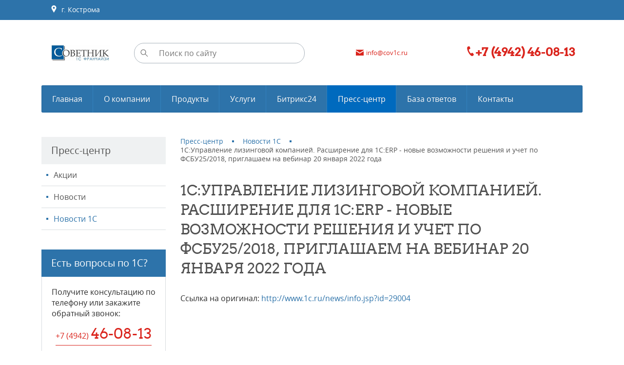

--- FILE ---
content_type: text/html; charset=utf-8
request_url: https://sovetnik44.ru/presscenter/news_1c/1s-upravlenie-lizingovoj-kompaniej-rasshirenie-dlya-1s-erp-novye-vozmozhnosti-resheniya-i-uchet-po-fsbu25-2018-priglashaem-na-ve/
body_size: 7722
content:
<!DOCTYPE html><html xmlns:umi="http://www.umi-cms.ru/TR/umi">
<head>
<meta http-equiv="Content-Type" content="text/html; charset=utf-8">
<meta http-equiv="X-UA-Compatible" content="IE=edge">
<title>1С:Управление лизинговой компанией. Расширение для 1С:ERP - новые возможности решения и учет по ФСБУ25/2018, приглашаем на вебинар 20 января 2022 года</title>
<meta name="description" content="">
<meta name="keywords" content="">
<meta name="robots" content="index, follow">
<meta name="viewport" content="width=device-width, initial-scale=1.0"><script>
	window.pageData = {"pageId":"3127","page":{"alt-name":"1s-upravlenie-lizingovoj-kompaniej-rasshirenie-dlya-1s-erp-novye-vozmozhnosti-resheniya-i-uchet-po-fsbu25-2018-priglashaem-na-ve"},"title":"1\u0421:\u0423\u043f\u0440\u0430\u0432\u043b\u0435\u043d\u0438\u0435 \u043b\u0438\u0437\u0438\u043d\u0433\u043e\u0432\u043e\u0439 \u043a\u043e\u043c\u043f\u0430\u043d\u0438\u0435\u0439. \u0420\u0430\u0441\u0448\u0438\u0440\u0435\u043d\u0438\u0435 \u0434\u043b\u044f 1\u0421:ERP - \u043d\u043e\u0432\u044b\u0435 \u0432\u043e\u0437\u043c\u043e\u0436\u043d\u043e\u0441\u0442\u0438 \u0440\u0435\u0448\u0435\u043d\u0438\u044f \u0438 \u0443\u0447\u0435\u0442 \u043f\u043e \u0424\u0421\u0411\u042325\/2018, \u043f\u0440\u0438\u0433\u043b\u0430\u0448\u0430\u0435\u043c \u043d\u0430 \u0432\u0435\u0431\u0438\u043d\u0430\u0440 20 \u044f\u043d\u0432\u0430\u0440\u044f 2022 \u0433\u043e\u0434\u0430","lang":"ru","lang_id":1,"domain":"sovetnik44.ru","domain_id":1,"meta":{"keywords":null,"description":null}};
</script>

<script src="/js/cms/jquery.compiled.js?87973" charset="utf-8"></script>
<script src="/js/guest.js?87973" charset="utf-8"></script>
<link type="text/css" rel="stylesheet" href="/js/jquery/fancybox/jquery.fancybox.css?87973" /><link rel="canonical" href="https://sovetnik44.ru/presscenter/news_1c/1s-upravlenie-lizingovoj-kompaniej-rasshirenie-dlya-1s-erp-novye-vozmozhnosti-resheniya-i-uchet-po-fsbu25-2018-priglashaem-na-ve/">
<script src="/js/client/vote.js?87973" type="text/javascript"></script><script type="text/javascript" src="/ulang/ru/common/emarket/?js" charset="utf-8"></script><link href="/files/Sovetnik/favicon.ico" rel="shortcut icon" type="image/ico">
<link rel="stylesheet" href="/templates/1c-franchise-start/css/libs/bootstrap.min.css">
<link rel="stylesheet" type="text/css" href="/templates/1c-franchise-start/css/fonts.css">
<style type="text/css" id="guest-temp-styles"></style>
<link id="main-css-style" rel="stylesheet" type="text/css" href="/templates/1c-franchise-start/css/style.css?reload=">
<link rel="stylesheet" type="text/css" href="/templates/1c-franchise-start/css/default_elements.css">
<link rel="stylesheet" type="text/css" href="/templates/1c-franchise-start/css/mediaqueries.css">
<link rel="stylesheet" type="text/css" href="/templates/1c-franchise-start/css/libs/likely.css">
<link rel="stylesheet" type="text/css" href="/templates/1c-franchise-start/css/libs/jquery.mCustomScrollbar.css">
<link rel="stylesheet" type="text/css" href="/templates/1c-franchise-start/css/libs/widget.Delivery.css">
<script src="/templates/1c-franchise-start/js/libs/jquery.bootstrap-touchspin.min.js"></script><script src="/templates/1c-franchise-start/js/libs/underscore-min.js"></script><script src="/templates/1c-franchise-start/js/libs/jquery.bxslider.min.js"></script><script src="/templates/1c-franchise-start/js/libs/jquery.cookie.js"></script><script src="/templates/1c-franchise-start/js/libs/jquery.jscroll.js"></script><script src="/templates/1c-franchise-start/js/libs/jquery.maskedinput.js"></script><script src="/templates/1c-franchise-start/js/libs/jquery.spincrement.min.js"></script><script src="/templates/1c-franchise-start/js/libs/likely.js"></script><script src="/templates/1c-franchise-start/js/libs/underscore-min.js"></script><script src="/templates/1c-franchise-start/js/forms_send.js"></script><script src="/templates/1c-franchise-start/js/appearance.js"></script><script src="/templates/1c-franchise-start/js/basket.js"></script><script src="/templates/1c-franchise-start/js/cookie_form.js"></script><script src="/templates/1c-franchise-start/js/library_knowledge.js"></script><script src="/templates/1c-franchise-start/js/optioned_property_price.js"></script><script src="/templates/1c-franchise-start/js/catalog_search.js"></script><script src="/templates/1c-franchise-start/js/scripts.js"></script><meta property="og:locale" content="ru_RU">
<meta property="og:title" content="1С:Управление лизинговой компанией. Расширение для 1С:ERP - новые возможности решения и учет по ФСБУ25/2018, приглашаем на вебинар 20 января 2022 года">
<meta property="og:url" content="https://sovetnik44.ru">
<meta property="og:type" content="article">
<meta property="og:description" content="">
<meta property="og:site_name" content="ООО «Советник» ИНН/КПП: 4401105953/440101001">
<meta property="og:image" content="/images/1c_franchise/logotip.png">
<meta property="og:image:width" content="$conf//property[@name='logo']/value/@width">
<meta property="og:image:height" content="$conf//property[@name='logo']/value/@height">
<base href="https://sovetnik44.ru/presscenter/news_1c/1s-upravlenie-lizingovoj-kompaniej-rasshirenie-dlya-1s-erp-novye-vozmozhnosti-resheniya-i-uchet-po-fsbu25-2018-priglashaem-na-ve/"><meta name="yandex-verification" content="5a54d63b68652cfe" />
<meta name="google-site-verification" content="7Cn6OsKjCMV7dKKN7ivBRkVDxKE1_CE-l9vdep5mrpg" /><script type="text/javascript">
						(function(m,e,t,r,i,k,a){
							m[i]=m[i]||function(){(m[i].a=m[i].a||[]).push(arguments)};
							m[i].l=1*new Date();
							k=e.createElement(t),a=e.getElementsByTagName(t)[0],k.async=1,k.src=r,a.parentNode.insertBefore(k,a)
						})(window, document,'script','//mc.yandex.ru/metrika/tag.js', 'ym');

						ym(53657152, 'init', {accurateTrackBounce:true, trackLinks:true, clickmap:true, params: {__ym: {isFromApi: 'yesIsFromApi'}}});
					</script><noscript><div><img src="https://mc.yandex.ru/watch/53657152" style="position:absolute; left:-9999px;" alt=""></div></noscript>
</head>
<body>
<header><div class="top-panel fz0"><div class="container text-center text-lg-left clearfix">
<a href="#" class="float-left d-md-none" id="menu-mobile"><span class="hamburger text-middle mr5"><span></span><span></span><span></span></span><span class="text-medium text-middle">Меню</span></a><a href="/contacts/#contacts-info" class="d-none d-md-inline-block text-top"><span class="text-middle svg-pict-colorwhite"><svg xmlns="https://www.w3.org/2000/svg" xmlns:xlink="https://www.w3.org/1999/xlink" xmlns:ev="https://www.w3.org/2001/xml-events" version="1.1" baseprofile="full" width="15px" height="15px"><path d="m 7.5,0 c -2.761994,0 -5,2.279 -5,5.0313 0,0.8903 0.245822,1.7143 0.65625,2.4375 l 4.34375,7.5312 4.34375,-7.5312 c 0.410428,-0.7232 0.65625,-1.5472 0.65625,-2.4375 0,-2.7523 -2.238003,-5.0313 -5,-5.0313 z m 0,3 c 1.104798,0 2,0.8991 2,2 0,1.101 -0.895202,2 -2,2 -1.104797,0 -2,-0.899 -2,-2 0,-1.1009 0.895203,-2 2,-2 z"></path></svg></span> 
										г. Кострома</a><div class="clearfix d-md-none"></div>
<ul class="menu-mobile" style="display: none;">
<li umi:element-id="51" umi:region="row" umi:empty="Название раздела" umi:delete="delete"><a class="after ease-out" href="/"><span umi:element-id="51" umi:field-name="name">Главная</span></a></li>
<li umi:element-id="53" umi:region="row" umi:empty="Название раздела" umi:delete="delete"><a class="after ease-out" href="/podderzhka-1c/"><span umi:element-id="53" umi:field-name="name">О компании</span></a></li>
<li umi:element-id="16" umi:region="row" umi:empty="Название раздела" umi:delete="delete"><a class="after ease-out" href="/market/"><span umi:element-id="16" umi:field-name="name">Продукты</span></a></li>
<li umi:element-id="33" umi:region="row" umi:empty="Название раздела" umi:delete="delete"><a class="after ease-out" href="/services1/"><span umi:element-id="33" umi:field-name="name">Услуги</span></a></li>
<li umi:element-id="103" umi:region="row" umi:empty="Название раздела" umi:delete="delete"><a class="after ease-out" href="/bitrix24/"><span umi:element-id="103" umi:field-name="name">Битрикс24</span></a></li>
<li umi:element-id="247" umi:region="row" umi:empty="Название раздела" umi:delete="delete"><a class="relative after ease-out active" href="/presscenter/"><span umi:element-id="247" umi:field-name="name">Пресс-центр</span></a></li>
<li umi:element-id="249" umi:region="row" umi:empty="Название раздела" umi:delete="delete"><a class="after ease-out" href="/faq1/"><span umi:element-id="249" umi:field-name="name">База ответов</span></a></li>
<li umi:element-id="54" umi:region="row" umi:empty="Название раздела" umi:delete="delete"><a class="after ease-out" href="/contacts/"><span umi:element-id="54" umi:field-name="name">Контакты</span></a></li>
</ul>
</div></div>
<div class="header text-center"><div class="container"><div class="row">
<div class="col-md-6 col-lg-2 col-xl-2 mb10"><a href="/" class="logo-block d-inline-block text-middle"><span umi:object-id="697" umi:field-name="'logo'"><img xmlns:xlink="http://www.w3.org/TR/xlink" alt="ООО «Советник» ИНН/КПП: 4401105953/440101001" title="ООО «Советник» ИНН/КПП: 4401105953/440101001" itemprop="" class="full-max" umi:object-id="697" umi:field-name="logo" src="/images/cms/thumbs/60301f3fb03d48a21eec657105ace2dfd757ea7f/logotip_240_240_png.png"></span></a></div>
<div class="col-md-6 col-lg-3 col-xl-4 mb10"><div class="search-wrapper relative d-inline-block text-middle"><form method="get" action="/search/search_do/">
<input type="submit" value=""><input name="search_string" placeholder="Поиск по сайту" type="search">
</form></div></div>
<div class="col-md-6 col-lg-3 col-xl-3 mb10"><a href="mailto:info@cov1c.ru" class="d-inline-block text-middle text-little red"><span class="mr5 text-middle"><svg xmlns="https://www.w3.org/2000/svg" xmlns:xlink="https://www.w3.org/1999/xlink" xmlns:ev="https://www.w3.org/2001/xml-events" version="1.1" baseprofile="full" width="16px" height="12px"><path d="m 0,0 16,0 0,1 -8,5 -8,-5 z m 0,3 8,5 8,-5 0,9 -16,0 z"></path></svg></span><span umi:object-id="697" umi:field-name="email">info@cov1c.ru</span></a></div>
<div class="col-md-6 col-lg-4 col-xl-3 mb10"><div class="header-phone d-inline-block text-middle text-md-left">
<a href="tel:+7%20(4942)%2046-08-13" value="+7 (4942) 46-08-13" class="h3 red"><svg xmlns="https://www.w3.org/2000/svg" xmlns:xlink="https://www.w3.org/1999/xlink" xmlns:ev="https://www.w3.org/2001/xml-events" version="1.1" baseprofile="full" width="20px" height="20px"><g transform="translate(-365,-522.36212)"><path d="m 371.97834,522.36256 c 0.19146,0 0.37856,0.02 0.52706,0.066 1.49068,0.4595 2.34213,3.888 2.07526,4.7435 -0.28564,0.9156 -2.76702,1.5811 -2.76702,1.5811 0,0 -0.60203,1.5145 1.18587,4.6776 1.78789,3.1631 3.19524,3.6564 3.19524,3.6564 0,0 1.94998,-1.6684 2.86584,-1.3835 0.85572,0.2662 3.16957,2.8933 2.70115,4.3811 -0.37328,1.1858 -2.78117,2.9552 -4.64464,2.0094 -1.73957,-0.8829 -4.52535,-3.7682 -6.42345,-7.4446 -1.89804,-3.6764 -2.73179,-7.5866 -2.47055,-9.5199 0.24486,-1.812 2.41505,-2.7916 3.75524,-2.767 z"></path></g></svg><span class="ya-phone" umi:object-id="697" umi:field-name="telephone">+7 (4942) 46-08-13</span></a><div class="mt5"><a href="#modal-callback" class="text-small dashed modal-open red" umi:object-id="697" umi:field-name="callback_title"></a></div>
</div></div>
</div></div></div>
<div class="container d-none d-md-block"><ul class="menu-main mb30 fz0" umi:add-method="popup" umi:sortable="sortable" umi:method="menu" umi:module="content" umi:element-id="0" umi:button-position="top left">
<li umi:element-id="51" umi:region="row" umi:empty="Название раздела" umi:delete="delete"><a class="after ease-out" href="/"><span umi:element-id="51" umi:field-name="name">Главная</span></a></li>
<li umi:element-id="53" umi:region="row" umi:empty="Название раздела" umi:delete="delete">
<a class="after ease-out" href="/podderzhka-1c/"><span umi:element-id="53" umi:field-name="name">О компании</span></a><ul class="main-submenu">
<li umi:element-id="3582" umi:region="row" umi:field-name="name" umi:empty="Название раздела" umi:delete="delete"><a href="/podderzhka-1c/realnaya-avtomatizaciya/" umi:field-name="name"><span>РЕАЛЬНАЯ АВТОМАТИЗАЦИЯ</span></a></li>
<li umi:element-id="83" umi:region="row" umi:field-name="name" umi:empty="Название раздела" umi:delete="delete"><a href="/podderzhka-1c/advantages/" umi:field-name="name"><span>Пара слов о нашей компании</span></a></li>
<li umi:element-id="87" umi:region="row" umi:field-name="name" umi:empty="Название раздела" umi:delete="delete"><a href="/podderzhka-1c/certificates/" umi:field-name="name"><span>Сертификаты</span></a></li>
<li umi:element-id="592" umi:region="row" umi:field-name="name" umi:empty="Название раздела" umi:delete="delete"><a href="/podderzhka-1c/certificates1/" umi:field-name="name"><span>Сертификаты сотрудников</span></a></li>
</ul>
</li>
<li umi:element-id="16" umi:region="row" umi:empty="Название раздела" umi:delete="delete">
<a class="after ease-out" href="/market/"><span umi:element-id="16" umi:field-name="name">Продукты</span></a><ul class="main-submenu">
<li umi:element-id="15" umi:region="row" umi:field-name="name" umi:empty="Название раздела" umi:delete="delete"><a href="/market/price1c/" umi:field-name="name"><span>Продукты и цены 1С:Предприятие</span></a></li>
<li umi:element-id="223" umi:region="row" umi:field-name="name" umi:empty="Название раздела" umi:delete="delete"><a href="/market/licenzirovanie-1s/" umi:field-name="name"><span>Лицензии 1С</span></a></li>
<li umi:element-id="227" umi:region="row" umi:field-name="name" umi:empty="Название раздела" umi:delete="delete"><a href="/market/servisy-1s/" umi:field-name="name"><span>Сервисы 1С</span></a></li>
<li umi:element-id="184" umi:region="row" umi:field-name="name" umi:empty="Название раздела" umi:delete="delete"><a href="/market/produkty-kamin/" umi:field-name="name"><span>Продукты Камин</span></a></li>
</ul>
</li>
<li umi:element-id="33" umi:region="row" umi:empty="Название раздела" umi:delete="delete">
<a class="after ease-out" href="/services1/"><span umi:element-id="33" umi:field-name="name">Услуги</span></a><ul class="main-submenu">
<li umi:element-id="401" umi:region="row" umi:field-name="name" umi:empty="Название раздела" umi:delete="delete"><a href="/services1/legko/" umi:field-name="name"><span>Пакет "ЛЕГКО"</span></a></li>
<li umi:element-id="726" umi:region="row" umi:field-name="name" umi:empty="Название раздела" umi:delete="delete"><a href="/services1/paket-vse-v-odnom/" umi:field-name="name"><span>Пакет "ВСЕ В ОДНОМ"</span></a></li>
<li umi:element-id="35" umi:region="row" umi:field-name="name" umi:empty="Название раздела" umi:delete="delete"><a href="/services1/obsluzhivanie-1c/" umi:field-name="name"><span>Обслуживание 1С</span></a></li>
<li umi:element-id="34" umi:region="row" umi:field-name="name" umi:empty="Название раздела" umi:delete="delete"><a href="/services1/vnedrenie-1c/" umi:field-name="name"><span>Внедрение 1С</span></a></li>
</ul>
</li>
<li umi:element-id="103" umi:region="row" umi:empty="Название раздела" umi:delete="delete">
<a class="after ease-out" href="/bitrix24/"><span umi:element-id="103" umi:field-name="name">Битрикс24</span></a><ul class="main-submenu">
<li umi:element-id="571" umi:region="row" umi:field-name="name" umi:empty="Название раздела" umi:delete="delete"><a href="/bitrix24/o-bitriks24/" umi:field-name="name"><span>Знакомство с Битрикс</span></a></li>
<li umi:element-id="576" umi:region="row" umi:field-name="name" umi:empty="Название раздела" umi:delete="delete"><a href="/bitrix24/bitrix25/" umi:field-name="name"><span>Акции Битрикс</span></a></li>
</ul>
</li>
<li umi:element-id="247" umi:region="row" umi:empty="Название раздела" umi:delete="delete">
<a class="relative after ease-out active" href="/presscenter/"><span umi:element-id="247" umi:field-name="name">Пресс-центр</span></a><ul class="main-submenu">
<li umi:element-id="81" umi:region="row" umi:field-name="name" umi:empty="Название раздела" umi:delete="delete"><a href="/presscenter/promo/" umi:field-name="name"><span>Акции</span></a></li>
<li umi:element-id="86" umi:region="row" umi:field-name="name" umi:empty="Название раздела" umi:delete="delete"><a href="/presscenter/articles/" umi:field-name="name"><span>Новости</span></a></li>
<li umi:element-id="105" umi:region="row" umi:field-name="name" umi:empty="Название раздела" umi:delete="delete"><a href="/presscenter/news_1c/" umi:field-name="name" class="active"><span>Новости 1С</span></a></li>
</ul>
</li>
<li umi:element-id="249" umi:region="row" umi:empty="Название раздела" umi:delete="delete"><a class="after ease-out" href="/faq1/"><span umi:element-id="249" umi:field-name="name">База ответов</span></a></li>
<li umi:element-id="54" umi:region="row" umi:empty="Название раздела" umi:delete="delete"><a class="after ease-out" href="/contacts/"><span umi:element-id="54" umi:field-name="name">Контакты</span></a></li>
</ul></div></header><div class="mb40 mb50-md"></div>
<div class="container" itemscope="itemscope" itemtype="http://schema.org/WebPage"><div class="row mb40 mb60-md">
<div class="col-md-4 col-lg-3">
<aside class="mb40"><div class="pd15-20 bg-brightgrey"><span class="text-large text-darkgrey" umi:element-id="247" umi:field-name="h1">Пресс-центр</span></div>
<ul class="aside-menu" umi:add-method="popup" umi:sortable="sortable" umi:method="menu" umi:module="content" umi:element-id="247" umi:button-position="top left">
<li umi:element-id="81" umi:region="row" umi:field-name="name" umi:empty="Название раздела" umi:delete="delete"><a href="/presscenter/promo/">Акции</a></li>
<li umi:element-id="86" umi:region="row" umi:field-name="name" umi:empty="Название раздела" umi:delete="delete"><a href="/presscenter/articles/">Новости</a></li>
<li umi:element-id="105" umi:region="row" umi:field-name="name" umi:empty="Название раздела" umi:delete="delete"><a href="/presscenter/news_1c/" class="active">Новости 1С</a></li>
</ul></aside><div class="block-header pd15-20 bg-maincolor"><span class="text-large text-white" umi:object-id="697" umi:field-name="banner_advice_title">Есть вопросы по 1С?</span></div>
<div class="border-lightgrey pd20 mb40 text-center">
<div class="content text-md-left text-medium" umi:object-id="697" umi:field-name="banner_advice_text"><p><span>Получите консультацию по телефону или закажите обратный звонок</span>:</p></div>
<div class="mb30"><a href="tel:+7%20(4942)%2046-08-13" class="red d-inline-block bottom-line opacity-hover relative after" umi:object-id="697" umi:field-name="telephone"><span>+7 (4942</span>) <span class="h1"> 46-08-13</span></a></div>
<a href="#modal-callback" class="btn btn-phone modal-open" umi:object-id="697" umi:field-name="callback_title"></a>
</div>
</div>
<div class="col-md-8 col-lg-9"><section role="main"><ul class="breadcrumbs mb35 text-small" itemprop="breadcrumb">
<li itemscope="itemscope" itemtype="http://schema.org/BreadcrumbList"><a itemprop="url" href="/presscenter/"><span itemprop="itemListElement">Пресс-центр</span><meta itemprop="numberOfItems" content="1">
<meta itemprop="itemListOrder" content="Unordered"></a></li>
<li itemscope="itemscope" itemtype="http://schema.org/BreadcrumbList"><a itemprop="url" href="/presscenter/news_1c/"><span itemprop="itemListElement">Новости 1С</span><meta itemprop="numberOfItems" content="2">
<meta itemprop="itemListOrder" content="Unordered"></a></li>
<li itemscope="itemscope" itemtype="http://schema.org/BreadcrumbList">
<span class="text-darkgrey" itemprop="itemListElement">1С:Управление лизинговой компанией. Расширение для 1С:ERP - новые возможности решения и учет по ФСБУ25/2018, приглашаем на вебинар 20 января 2022 года</span><meta itemprop="numberOfItems" content="3">
<meta itemprop="itemListOrder" content="Unordered">
</li>
</ul>
<h1 umi:element-id="3127" umi:field-name="h1">1С:Управление лизинговой компанией. Расширение для 1С:ERP - новые возможности решения и учет по ФСБУ25/2018, приглашаем на вебинар 20 января 2022 года</h1>
<article><div class="clear mb20"></div>
<span>Ссылка на оригинал: </span><a href="http://www.1c.ru/news/info.jsp?id=29004" target="_blank">http://www.1c.ru/news/info.jsp?id=29004</a></article></section></div>
</div></div>
<footer><div class="footer">
<div class="container mb15"><div class="row">
<div class="col-md-8">
<p class="text-medium bold"><a href="/" umi:object-id="697" umi:field-name="company_name">ООО «Советник» ИНН/КПП: 4401105953/440101001</a></p>
<p class="text-small" umi:object-id="697" umi:field-name="footer_info">Мы оказываем полный спектр услуг по установке, настройке, обновлению, обучению и сопровождению программ 1С.</p>
</div>
<div class="col-md-4 text-center text-md-right"><a href="tel:+7%20(4942)%2046-08-13" value="+7 (4942) 46-08-13" class="ya-phone btn btn-outline" umi:object-id="697" umi:field-name="telephone"><span class="text-small">+7 (4942</span>) <span class="text-medium"> 46-08-13</span></a></div>
</div></div>
<div class="black-underline relative before after mb30"></div>
<div class="container"><div class="row">
<div class="col-lg-9 mb20">
<div id="footer-spoiler" class="d-none d-sm-block"><div class="row">
<div class="col-12 col-sm-6 col-lg-3 mb20 text-center text-sm-left">
<div class="footer-header bold mb10 relative after"><a href="/podderzhka-1c/" umi:field-name="name" umi:element-id="53">О компании</a></div>
<ul class="text-small">
<li class="mb10" umi:element-id="3582" umi:region="row" umi:field-name="name" umi:empty="Название раздела" umi:delete="delete"><a href="/podderzhka-1c/realnaya-avtomatizaciya/" umi:field-name="name">РЕАЛЬНАЯ АВТОМАТИЗАЦИЯ</a></li>
<li class="mb10" umi:element-id="83" umi:region="row" umi:field-name="name" umi:empty="Название раздела" umi:delete="delete"><a href="/podderzhka-1c/advantages/" umi:field-name="name">Пара слов о нашей компании</a></li>
<li class="mb10" umi:element-id="87" umi:region="row" umi:field-name="name" umi:empty="Название раздела" umi:delete="delete"><a href="/podderzhka-1c/certificates/" umi:field-name="name">Сертификаты</a></li>
<li class="mb10" umi:element-id="592" umi:region="row" umi:field-name="name" umi:empty="Название раздела" umi:delete="delete"><a href="/podderzhka-1c/certificates1/" umi:field-name="name">Сертификаты сотрудников</a></li>
</ul>
</div>
<div class="col-12 col-sm-6 col-lg-3 mb20 text-center text-sm-left">
<div class="footer-header bold mb10 relative after"><a href="/market/" umi:field-name="name" umi:element-id="16">Продукты</a></div>
<ul class="text-small">
<li class="mb10" umi:element-id="15" umi:region="row" umi:field-name="name" umi:empty="Название раздела" umi:delete="delete"><a href="/market/price1c/" umi:field-name="name">Продукты и цены 1С:Предприятие</a></li>
<li class="mb10" umi:element-id="223" umi:region="row" umi:field-name="name" umi:empty="Название раздела" umi:delete="delete"><a href="/market/licenzirovanie-1s/" umi:field-name="name">Лицензии 1С</a></li>
<li class="mb10" umi:element-id="227" umi:region="row" umi:field-name="name" umi:empty="Название раздела" umi:delete="delete"><a href="/market/servisy-1s/" umi:field-name="name">Сервисы 1С</a></li>
<li class="mb10" umi:element-id="184" umi:region="row" umi:field-name="name" umi:empty="Название раздела" umi:delete="delete"><a href="/market/produkty-kamin/" umi:field-name="name">Продукты Камин</a></li>
</ul>
</div>
<div class="col-12 col-sm-6 col-lg-3 mb20 text-center text-sm-left">
<div class="footer-header bold mb10 relative after"><a href="/services1/" umi:field-name="name" umi:element-id="33">Услуги</a></div>
<ul class="text-small">
<li class="mb10" umi:element-id="401" umi:region="row" umi:field-name="name" umi:empty="Название раздела" umi:delete="delete"><a href="/services1/legko/" umi:field-name="name">Пакет "ЛЕГКО"</a></li>
<li class="mb10" umi:element-id="726" umi:region="row" umi:field-name="name" umi:empty="Название раздела" umi:delete="delete"><a href="/services1/paket-vse-v-odnom/" umi:field-name="name">Пакет "ВСЕ В ОДНОМ"</a></li>
<li class="mb10" umi:element-id="35" umi:region="row" umi:field-name="name" umi:empty="Название раздела" umi:delete="delete"><a href="/services1/obsluzhivanie-1c/" umi:field-name="name">Обслуживание 1С</a></li>
<li class="mb10" umi:element-id="34" umi:region="row" umi:field-name="name" umi:empty="Название раздела" umi:delete="delete"><a href="/services1/vnedrenie-1c/" umi:field-name="name">Внедрение 1С</a></li>
</ul>
</div>
</div></div>
<div class="d-block d-sm-none text-center text-small"><a href="#footer-spoiler" class="dashed text-lightgrey spoiler-link spoiler-link-white relative after d-inline-block">Показать все меню</a></div>
</div>
<div class="col-lg-3 mb20 text-center text-sm-left" itemscope="itemscope" itemtype="http://schema.org/Organization">
<div class="footer-header bold mb10 relative after"><a href="/contacts/" umi:field-name="h1" umi:element-id="54">Контакты</a></div>
<meta itemprop="name" content="ООО «Советник» ИНН/КПП: 4401105953/440101001">
<div class="text-small" itemprop="address" itemscope="itemscope" itemtype="http://schema.org/PostalAddress">
<div class="mb5">
<span itemprop="addressLocality" umi:field-name="addresslocality" umi:object-id="697">г. Кострома</span>, <spam itemprop="streetAddress" umi:field-name="streetaddress" umi:object-id="697">ул. Ерохова д. 3а</spam>
</div>
<div class="mb5"><a class="ya-phone underline" href="tel:+7%20(4942)%2046-08-13" value="+7 (4942) 46-08-13" itemprop="telephone" umi:field-name="telephone" umi:object-id="697">+7 (4942) 46-08-13</a></div>
<div class="mb5"><a class="ya-phone underline" href="tel:+7-910-191-88-42" value="+7 (4942) 46-08-13" itemprop="telephone" umi:field-name="telephone2" umi:object-id="697">+7-910-191-88-42</a></div>
<div class="mb5" itemprop="email"><a class="underline" href="mailto:info@cov1c.ru" umi:field-name="email" umi:object-id="697">info@cov1c.ru</a></div>
<div class="mb5"><a class="underline" href="" umi:field-name="h1" umi:element-id="0"></a></div>
</div>
</div>
</div></div>
<div class="footer-bottom"><div class="container"><div class="row">
<div class="col-md-4 text-center text-md-left"><div class="d-inline-block mt10 mb10 text-middle"><span class="text-small"><span umi:object-id="697" umi:field-name="copyright">© ООО «Советник» (ИНН/КПП: 4401105953/440101001)</span> — 2026</span></div></div>
<div class="col-md-4 text-center"><div class="d-inline-block mt15 mb15 text-middle">
<span class="mr10">Поделиться:</span><noindex><div class="likely likely-light likely-small text-middle"><div class="vkontakte"></div>
<div class="twitter"></div>
<div class="facebook"></div>
<div class="gplus"></div></div></noindex>
</div></div>
<div class="col-md-4 text-center text-md-right">
<div class="d-inline-block text-middle mt5 mr5"><img src="/images/1c_franchise/unika_logo_only_30x30_grey.png" alt="«Unika»"></div>
<div class="d-inline-block mt10 mb10 text-left text-md-left text-middle">
<div class="mb5">
<span umi:object-id="697" umi:field-name="designer_prefix">Разработка сайта</span> — <a href="http://unikaweb.ru">«Unika»’18
													</a>
</div>
<div>
<span umi:object-id="697" umi:field-name="umi_prefix">Система управления сайтом</span> — <a href="http://umi-cms.ru" umi:object-id="697" umi:field-name="umi">UMI.CMS</a>
</div>
</div>
</div>
</div></div></div>
</div></footer><div class="scroll-top finger before after"></div>
<div id="modal-callback" class="modal">
<div class="popup-header bg-brightgrey mb30 clearfix relative">
<span class="text-large text-darkgrey">Обратный звонок</span><span class="close"></span>
</div>
<form method="post" action="/webforms/send/" class="ajax-form" id="callback">
<div class="fields-wrapper pd0-30">
<input type="hidden" name="system_email_to" value="700"><div class="mb30 relative">
<input type="text" name="data[new][customer_name]" placeholder="Ваше имя" pattern="^[а-яёА-ЯЁa-zA-Z\s]{2,20}$" required="required"><span class="input-tip">Ваше имя:</span><span class="required red">*</span>
</div>
<div class="mb30 relative">
<input type="text" name="data[new][customer_phone]" placeholder="Ваш телефон" class="phone-mask" required="required"><span class="input-tip">Ваш телефон:</span><span class="required red">*</span>
</div>
<input type="hidden" name="system_form_id" value="136"><input type="hidden" name="ref_onsuccess" value="/webforms/posted/136"><input type="hidden" name="data[new][company_name]" value="ООО «Советник» ИНН/КПП: 4401105953/440101001"><input type="hidden" name="data[new][domain]" value="sovetnik44.ru"><div class="row"><div class="col-md-7 col-xl-4 mb30">
<script src="https://www.google.com/recaptcha/api.js?hl=ru"></script><div class="g-recaptcha" data-sitekey="6LcB3SUsAAAAANMeh61jfaqtErYJibLbgZ9EyWeP"></div>
</div></div>
<input xmlns:xlink="http://www.w3.org/TR/xlink" type="checkbox" id="id1callback" class="d-none agreement" checked><label xmlns:xlink="http://www.w3.org/TR/xlink" for="id1callback" class="checkbox relative finger before after pl25 text-small" umi:object-id="697" umi:field-name="agreement"><p>Согласен с <a href="/privacy/" rel="noopener" target="_blank">условиями работы сайта</a> и обработкой персональных данных</p></label>
</div>
<div class="pd0-30">
<div class="alert alert-success mb30" style="display: none;"><p>Спасибо за внимание! Наши менеджеры обязательно свяжутся с Вами!</p></div>
<div class="error-msg"></div>
</div>
<div class="btn-wrapper pt30 line-top bg-brightgrey text-center text-sm-left"><input class="btn ml30 mr30 mb30" type="submit" value="Перезвонить"></div>
<input type="reset" value="" style="display: none;">
</form>
</div>
<div id="modal-buy" class="modal">
<div class="popup-header bg-brightgrey mb20 clearfix relative">
<span class="text-large text-darkgrey" umi:object-id="697" umi:field-name="buy_modal_title">Товар добавлен в корзину!</span><span class="close"></span>
</div>
<div class="row text-center text-sm-left pd0-30 mb10">
<div class="col-sm-4 mb20"><a href="#" rel="nofollow" class="modal-photo modal-link float-md-left w100-max"></a></div>
<div class="col-sm-8 mb20">
<div class="mb10"><a href="#" class="modal-title modal-link bold"></a></div>
<div class="text-small">
<span class="modal-price-prefix">Цена:</span> <span class="modal-price text-large red"></span><span class="text-small"> </span><span class="rub text-mediumgrey">a</span>
</div>
</div>
<div class="col-12 text-small">
<span>Предварительная стоимость корзины: </span><span class="result-sum text-medium red"></span><span class="text-small"> </span><span class="rub text-mediumgrey">a</span>
</div>
</div>
<div class="pt30 line-top bg-brightgrey text-center text-sm-left">
<a href="#" class="btn btn-lightgrey ml30 mr30 mb30 modal-close">Продолжить покупки</a><a href="/emarket/cart/" class="btn btn-arrow-right mb30">Перейти в корзину</a>
</div>
</div>
<div id="modal-order" class="modal">
<div class="popup-header bg-brightgrey clearfix relative mb20">
<span id="modal-order-title" class="text-large text-darkgrey">Заказать</span><span class="close"></span>
</div>
<div class="pd0-30 mb20">
<div class="mb10"><a id="modal-order-customer-good" href="#" class="bold">1С:Управление лизинговой компанией. Расширение для 1С:ERP - новые возможности решения и учет по ФСБУ25/2018, приглашаем на вебинар 20 января 2022 года</a></div>
<div class="text-small">
<span class="modal-price-prefix"></span> <span class="modal-price text-large red">0</span><span class="text-small"> </span><span class="rub text-mediumgrey">a</span>
</div>
</div>
<form method="post" action="/webforms/send/" class="ajax-form" id="order">
<div class="fields-wrapper pd0-30">
<input type="hidden" name="system_email_to" value="700"><div class="mb30 relative">
<input type="text" name="data[new][customer_name]" placeholder="Ваше имя" pattern="^[а-яёА-ЯЁa-zA-Z\s]{2,20}$" required="required"><span class="input-tip">Ваше имя:</span><span class="required red">*</span>
</div>
<div class="mb30 relative">
<input type="text" name="data[new][customer_phone]" placeholder="Ваш телефон" class="phone-mask" required="required"><span class="input-tip">Ваш телефон:</span><span class="required red">*</span>
</div>
<input id="customer-good" type="hidden" name="data[new][customer_good]" value="1С:Управление лизинговой компанией. Расширение для 1С:ERP - новые возможности решения и учет по ФСБУ25/2018, приглашаем на вебинар 20 января 2022 года"><input id="customer-price" type="hidden" name="data[new][customer_price]" value="0"><input id="customer-rent-or-buy" type="hidden" name="data[new][customer_rent_or_buy]" value=""><div class="mb30 relative">
<textarea name="data[new][customer_message]" placeholder="Комментарии к заказу"></textarea><span class="input-tip">Комментарии к заказу:</span>
</div>
<input type="hidden" name="system_form_id" value="138"><input type="hidden" name="ref_onsuccess" value="/webforms/posted/138"><input type="hidden" name="data[new][company_name]" value="ООО «Советник» ИНН/КПП: 4401105953/440101001"><input type="hidden" name="data[new][domain]" value="sovetnik44.ru"><div class="row"><div class="col-md-7 col-xl-4 mb30">
<script src="https://www.google.com/recaptcha/api.js?hl=ru"></script><div class="g-recaptcha" data-sitekey="6LcB3SUsAAAAANMeh61jfaqtErYJibLbgZ9EyWeP"></div>
</div></div>
<input xmlns:xlink="http://www.w3.org/TR/xlink" type="checkbox" id="id2order" class="d-none agreement" checked><label xmlns:xlink="http://www.w3.org/TR/xlink" for="id2order" class="checkbox relative finger before after pl25 text-small" umi:object-id="697" umi:field-name="agreement"><p>Согласен с <a href="/privacy/" rel="noopener" target="_blank">условиями работы сайта</a> и обработкой персональных данных</p></label>
</div>
<div class="pd0-30">
<div class="alert alert-success mb30" style="display: none;"><p>Спасибо за внимание! Наши менеджеры обязательно свяжутся с Вами!</p></div>
<div class="error-msg"></div>
</div>
<div class="btn-wrapper pt30 line-top bg-brightgrey text-center text-sm-left"><input class="btn ml30 mr30 mb30" type="submit" value="Заказать"></div>
<input type="reset" value="" style="display: none;">
</form>
</div>
<div class="mask"></div>
<noindex></noindex>
</body>
</html>
<!-- This page generated in 0.297094 secs by XSLT, SITE MODE -->

--- FILE ---
content_type: application/javascript
request_url: https://sovetnik44.ru/templates/1c-franchise-start/js/appearance.js
body_size: 2286
content:
// DOCUMENT READY
$('document').ready(function(){

	// SET COLOR
	function setColor(options){
		var self = this;
		var siteUrl = location.origin;

		// Перегружает CSS файл
		function reloadStylesheets() {
			var queryString = '?reload=' + new Date().getTime();

			// Записываем в куки random число
			$.cookie('css_rand_number', queryString, { path: '/'});

			// Добавляем random к строке основного CSS файла
			document.getElementById('main-css-style').href = document.getElementById('main-css-style').href.replace(/\?.*|$/, queryString);
		}

		// Создает временные стили и добавляет их в тег HEAD
		function makeStyles(){
			var data;
			var guestTempStyles = '';

			$.ajax({
				url: siteUrl + '/udata://custom/makeStyles/' + (options.colorIndex).substr(1) + '/' + options.templateName + '/.json',
				data: data,
				dataType: 'json',
				global: false,
				type: 'POST',
				success: function(data) {
					guestTempStyles = data.result;
					guestTempStyles = guestTempStyles.replace(/\r\n|\r|\n/g, '');

					// Добавляет временные стили в тег HEAD
					$('#guest-temp-styles').append(guestTempStyles);

					// Удаляем основной CSS
					$('#main-css-style').remove();
				}
			});
		}


		// Включаем лоадер и маску
		var $loader = '<div class="loader"></div>';
		$('.mask').fadeIn();
		$('body').addClass('blur').append($loader);


		// *** СОХРАНЯЕМ ВЫБРАННЫЙ ЦВЕТ ***
		if( options.isAdmin == 1 ){
			// Для админа записываем в настройки сайта
			$.ajax({
				url: siteUrl + '/udata://custom/setColor/' + options.confId + '/' + options.colorId + '/.json'
			});
		}else{
			// Для гостей записываем цвет в куки
			$.cookie('color_theme_index', options.colorIndex, { path: '/'});
		}

		// *** ЕСЛИ ИСПОЛЬЗУЕМ JS БИБЛИОТЕКУ ***
		if(options.dataLibType == 'js') {
			jquery: less.modifyVars({'@mainColor': options.colorIndex});
		}

		// *** ЕСЛИ ИСПОЛЬЗУЕМ LESSPHP ***
		// Если администратор, меняем CSS файл
		if(options.dataLibType == 'lessphp' && options.isAdmin == 1){
			$.ajax({
				url: siteUrl + '/udata://custom/makeCss/' + (options.colorIndex).substr(1) + '/' + options.templateName + '/.json'
			});

		// Если гость, записываем в style
		}else if(options.dataLibType == 'lessphp' && options.isAdmin == 0){
			$.cookie('guest_temp_styles', 1, { path: '/'});

			makeStyles();
		}

		// Перегружает CSS и снимает маску
		setTimeout(function(){
			if(options.dataLibType == 'lessphp' && options.isAdmin == 1) reloadStylesheets();
			$('.mask').fadeOut();
			$('body').removeClass('blur');
			$('.loader').remove();
		}, 1000)

	}
	// END SET COLOR


	// SITE BLOCKS VISABILITY
	function toggleSiteBlocks(options){

		// Повторная загрузка слайдеров при открытии блока
		function reloadBlock(blockName){
			if (blockName == 'banner' && window.bannermain) {
				bannermain.reloadSlider();
				$('#banner .bx-controls-direction').addClass('container relative').wrap('<div class="bx-controls-direction-wrapper"></div>');
			}
			if (blockName == 'counters'){
				$(".spincrement").spincrement({
					duration: 3000
				});
			}
			if (blockName == 'reviews' && window.reviewsslider) reviewsslider.reloadSlider();
		}

		// Записывает видимость блоков в $conf
		function setSiteBlocks(confId, blockName, isVisible){
			var siteUrl = location.origin;
			$.ajax({
				url: siteUrl + '/udata://custom/setSiteBlocks/'+confId+'/'+blockName+'/'+isVisible+'/.json'
			});
		}

		// Скрываем / показываем блоки
		if(options.isChecked == 1) {
			// Блок видим (Скрываем блок)
			$('#' + options.blockName).slideUp(300);

			if( options.isAdmin == 1 ) {
				setSiteBlocks(options.confId, options.blockName, 0);
			} else {
				// Только для гостей (работаем с куки)
				$.cookie(options.blockName + '_block', 0, { path: '/' });
			}
			options.isChecked = 0;
		}else{
			// Блок скрыт (Показываем блок)
			$('#' + options.blockName).slideDown(300);

			reloadBlock(options.blockName);
			if( options.isAdmin == 1 ) {
				setSiteBlocks(options.confId, options.blockName, 1);
			} else {
				// Только для гостей (работаем с куки)
				$.cookie(options.blockName + '_block', 1, { path: '/' });
			}
			options.isChecked = 1;
		}

	};
	// END SITE BLOCKS VISABILITY


	// APPEARENCE ПАЛИТРА
	function AppearancePalette(){
		var self = this;

		self.apOpen = function(){
			$('body').addClass('dropdown-is-open');
			$('.appearance-palette').addClass('ap-open');
			$('.ap-btn').removeClass('ap-btn-open');
		}
		self.apClose = function(){
			$('body').removeClass('dropdown-is-open');
			$('.appearance-palette').removeClass('ap-open');
			$('.ap-btn').addClass('ap-btn-open');
		}

		$('.ap-btn').click(function(){
			self.apOpen();
		});

		$('#ap-close').click(function(){
			self.apClose();
		});


		// Смена цвета
		$('.ap-color-list').on('click', 'span', function(){
			var confId = $('.ap-color-list').attr('data-conf-id');
			var colorId = $(this).attr('data-id');
			var colorIndex = $(this).attr('data-color-index');
			var templateName = $(this).closest('ul').attr('data-template-name');
			var dataLibType = $(this).closest('ul').attr('data-lib-type');
			var isAdmin = $(this).closest('ul').attr('data-is-admin');

			$('.ap-color-list span').removeClass('active');
			$(this).addClass('active');

			setColor({
				confId: confId,
				colorId: colorId,
				colorIndex: colorIndex,
				dataLibType: dataLibType,
				templateName: templateName,
				isAdmin: isAdmin
			});
		});
		// end Смена цвета

		// Видимость блоков
		$(".ap-blocks-list").on('click', 'label', function(){
			var confId = $('.ap-blocks-list').attr('data-conf-id');
			var blockName = $(this).attr('for').split('_');
			var isChecked = $(this).prev('input').attr('checked') == 'checked' ? 1 : 0;
			var isAdmin = $(this).closest('ul').attr('data-is-admin');

			toggleSiteBlocks({
				confId: confId,
				blockName: blockName[0],
				isChecked: isChecked,
				isAdmin: isAdmin
			});
		});
		// END Видимость блоков
	}

	window.appearancePalette = new AppearancePalette;
	// END APPEARENCE ПАЛИТРА

});
// END DOCUMENT READY




--- FILE ---
content_type: application/javascript
request_url: https://sovetnik44.ru/js/cms/jquery.compiled.js?87973
body_size: 121268
content:
/*! jQuery v2.2.4 | (c) jQuery Foundation | jquery.org/license */
;!function(d,c){"object"==typeof module&&"object"==typeof module.exports?module.exports=d.document?c(d,!0):function(b){if(!b.document){throw new Error("jQuery requires a window with a document")}return c(b)}:c(d)}("undefined"!=typeof window?window:this,function(a,b){var c=[],d=a.document,e=c.slice,f=c.concat,g=c.push,h=c.indexOf,i={},j=i.toString,k=i.hasOwnProperty,l={},m="2.2.4",n=function(a,b){return new n.fn.init(a,b)},o=/^[\s\uFEFF\xA0]+|[\s\uFEFF\xA0]+$/g,p=/^-ms-/,q=/-([\da-z])/gi,r=function(a,b){return b.toUpperCase()};n.fn=n.prototype={jquery:m,constructor:n,selector:"",length:0,toArray:function(){return e.call(this)},get:function(a){return null!=a?0>a?this[a+this.length]:this[a]:e.call(this)},pushStack:function(a){var b=n.merge(this.constructor(),a);return b.prevObject=this,b.context=this.context,b},each:function(a){return n.each(this,a)},map:function(a){return this.pushStack(n.map(this,function(b,c){return a.call(b,c,b)}))},slice:function(){return this.pushStack(e.apply(this,arguments))},first:function(){return this.eq(0)},last:function(){return this.eq(-1)},eq:function(a){var b=this.length,c=+a+(0>a?b:0);return this.pushStack(c>=0&&b>c?[this[c]]:[])},end:function(){return this.prevObject||this.constructor()},push:g,sort:c.sort,splice:c.splice},n.extend=n.fn.extend=function(){var a,b,c,d,e,f,g=arguments[0]||{},h=1,i=arguments.length,j=!1;for("boolean"==typeof g&&(j=g,g=arguments[h]||{},h++),"object"==typeof g||n.isFunction(g)||(g={}),h===i&&(g=this,h--);i>h;h++){if(null!=(a=arguments[h])){for(b in a){c=g[b],d=a[b],g!==d&&(j&&d&&(n.isPlainObject(d)||(e=n.isArray(d)))?(e?(e=!1,f=c&&n.isArray(c)?c:[]):f=c&&n.isPlainObject(c)?c:{},g[b]=n.extend(j,f,d)):void 0!==d&&(g[b]=d))}}}return g},n.extend({expando:"jQuery"+(m+Math.random()).replace(/\D/g,""),isReady:!0,error:function(a){throw new Error(a)},noop:function(){},isFunction:function(a){return"function"===n.type(a)},isArray:Array.isArray,isWindow:function(a){return null!=a&&a===a.window},isNumeric:function(a){var b=a&&a.toString();return !n.isArray(a)&&b-parseFloat(b)+1>=0},isPlainObject:function(a){var b;if("object"!==n.type(a)||a.nodeType||n.isWindow(a)){return !1}if(a.constructor&&!k.call(a,"constructor")&&!k.call(a.constructor.prototype||{},"isPrototypeOf")){return !1}for(b in a){}return void 0===b||k.call(a,b)},isEmptyObject:function(a){var b;for(b in a){return !1}return !0},type:function(a){return null==a?a+"":"object"==typeof a||"function"==typeof a?i[j.call(a)]||"object":typeof a},globalEval:function(a){var b,c=eval;a=n.trim(a),a&&(1===a.indexOf("use strict")?(b=d.createElement("script"),b.text=a,d.head.appendChild(b).parentNode.removeChild(b)):c(a))},camelCase:function(a){return a.replace(p,"ms-").replace(q,r)},nodeName:function(a,b){return a.nodeName&&a.nodeName.toLowerCase()===b.toLowerCase()},each:function(a,b){var c,d=0;if(s(a)){for(c=a.length;c>d;d++){if(b.call(a[d],d,a[d])===!1){break}}}else{for(d in a){if(b.call(a[d],d,a[d])===!1){break}}}return a},trim:function(a){return null==a?"":(a+"").replace(o,"")},makeArray:function(a,b){var c=b||[];return null!=a&&(s(Object(a))?n.merge(c,"string"==typeof a?[a]:a):g.call(c,a)),c},inArray:function(a,b,c){return null==b?-1:h.call(b,a,c)},merge:function(a,b){for(var c=+b.length,d=0,e=a.length;c>d;d++){a[e++]=b[d]}return a.length=e,a},grep:function(a,b,c){for(var d,e=[],f=0,g=a.length,h=!c;g>f;f++){d=!b(a[f],f),d!==h&&e.push(a[f])}return e},map:function(a,b,c){var d,e,g=0,h=[];if(s(a)){for(d=a.length;d>g;g++){e=b(a[g],g,c),null!=e&&h.push(e)}}else{for(g in a){e=b(a[g],g,c),null!=e&&h.push(e)}}return f.apply([],h)},guid:1,proxy:function(a,b){var c,d,f;return"string"==typeof b&&(c=a[b],b=a,a=c),n.isFunction(a)?(d=e.call(arguments,2),f=function(){return a.apply(b||this,d.concat(e.call(arguments)))},f.guid=a.guid=a.guid||n.guid++,f):void 0},now:Date.now,support:l}),"function"==typeof Symbol&&(n.fn[Symbol.iterator]=c[Symbol.iterator]),n.each("Boolean Number String Function Array Date RegExp Object Error Symbol".split(" "),function(a,b){i["[object "+b+"]"]=b.toLowerCase()});function s(a){var b=!!a&&"length" in a&&a.length,c=n.type(a);return"function"===c||n.isWindow(a)?!1:"array"===c||0===b||"number"==typeof b&&b>0&&b-1 in a}var t=function(a){var b,c,d,e,f,g,h,i,j,k,l,m,n,o,p,q,r,s,t,u="sizzle"+1*new Date,v=a.document,w=0,x=0,y=ga(),z=ga(),A=ga(),B=function(a,b){return a===b&&(l=!0),0},C=1<<31,D={}.hasOwnProperty,E=[],F=E.pop,G=E.push,H=E.push,I=E.slice,J=function(a,b){for(var c=0,d=a.length;d>c;c++){if(a[c]===b){return c}}return -1},K="checked|selected|async|autofocus|autoplay|controls|defer|disabled|hidden|ismap|loop|multiple|open|readonly|required|scoped",L="[\\x20\\t\\r\\n\\f]",M="(?:\\\\.|[\\w-]|[^\\x00-\\xa0])+",N="\\["+L+"*("+M+")(?:"+L+"*([*^$|!~]?=)"+L+"*(?:'((?:\\\\.|[^\\\\'])*)'|\"((?:\\\\.|[^\\\\\"])*)\"|("+M+"))|)"+L+"*\\]",O=":("+M+")(?:\\((('((?:\\\\.|[^\\\\'])*)'|\"((?:\\\\.|[^\\\\\"])*)\")|((?:\\\\.|[^\\\\()[\\]]|"+N+")*)|.*)\\)|)",P=new RegExp(L+"+","g"),Q=new RegExp("^"+L+"+|((?:^|[^\\\\])(?:\\\\.)*)"+L+"+$","g"),R=new RegExp("^"+L+"*,"+L+"*"),S=new RegExp("^"+L+"*([>+~]|"+L+")"+L+"*"),T=new RegExp("="+L+"*([^\\]'\"]*?)"+L+"*\\]","g"),U=new RegExp(O),V=new RegExp("^"+M+"$"),W={ID:new RegExp("^#("+M+")"),CLASS:new RegExp("^\\.("+M+")"),TAG:new RegExp("^("+M+"|[*])"),ATTR:new RegExp("^"+N),PSEUDO:new RegExp("^"+O),CHILD:new RegExp("^:(only|first|last|nth|nth-last)-(child|of-type)(?:\\("+L+"*(even|odd|(([+-]|)(\\d*)n|)"+L+"*(?:([+-]|)"+L+"*(\\d+)|))"+L+"*\\)|)","i"),bool:new RegExp("^(?:"+K+")$","i"),needsContext:new RegExp("^"+L+"*[>+~]|:(even|odd|eq|gt|lt|nth|first|last)(?:\\("+L+"*((?:-\\d)?\\d*)"+L+"*\\)|)(?=[^-]|$)","i")},X=/^(?:input|select|textarea|button)$/i,Y=/^h\d$/i,Z=/^[^{]+\{\s*\[native \w/,$=/^(?:#([\w-]+)|(\w+)|\.([\w-]+))$/,_=/[+~]/,aa=/'|\\/g,ba=new RegExp("\\\\([\\da-f]{1,6}"+L+"?|("+L+")|.)","ig"),ca=function(a,b,c){var d="0x"+b-65536;return d!==d||c?b:0>d?String.fromCharCode(d+65536):String.fromCharCode(d>>10|55296,1023&d|56320)},da=function(){m()};try{H.apply(E=I.call(v.childNodes),v.childNodes),E[v.childNodes.length].nodeType}catch(ea){H={apply:E.length?function(a,b){G.apply(a,I.call(b))}:function(a,b){var c=a.length,d=0;while(a[c++]=b[d++]){}a.length=c-1}}}function fa(a,b,d,e){var f,h,j,k,l,o,r,s,w=b&&b.ownerDocument,x=b?b.nodeType:9;if(d=d||[],"string"!=typeof a||!a||1!==x&&9!==x&&11!==x){return d}if(!e&&((b?b.ownerDocument||b:v)!==n&&m(b),b=b||n,p)){if(11!==x&&(o=$.exec(a))){if(f=o[1]){if(9===x){if(!(j=b.getElementById(f))){return d}if(j.id===f){return d.push(j),d}}else{if(w&&(j=w.getElementById(f))&&t(b,j)&&j.id===f){return d.push(j),d}}}else{if(o[2]){return H.apply(d,b.getElementsByTagName(a)),d}if((f=o[3])&&c.getElementsByClassName&&b.getElementsByClassName){return H.apply(d,b.getElementsByClassName(f)),d}}}if(c.qsa&&!A[a+" "]&&(!q||!q.test(a))){if(1!==x){w=b,s=a}else{if("object"!==b.nodeName.toLowerCase()){(k=b.getAttribute("id"))?k=k.replace(aa,"\\$&"):b.setAttribute("id",k=u),r=g(a),h=r.length,l=V.test(k)?"#"+k:"[id='"+k+"']";while(h--){r[h]=l+" "+qa(r[h])}s=r.join(","),w=_.test(a)&&oa(b.parentNode)||b}}if(s){try{return H.apply(d,w.querySelectorAll(s)),d}catch(y){}finally{k===u&&b.removeAttribute("id")}}}}return i(a.replace(Q,"$1"),b,d,e)}function ga(){var a=[];function b(c,e){return a.push(c+" ")>d.cacheLength&&delete b[a.shift()],b[c+" "]=e}return b}function ha(a){return a[u]=!0,a}function ia(a){var b=n.createElement("div");try{return !!a(b)}catch(c){return !1}finally{b.parentNode&&b.parentNode.removeChild(b),b=null}}function ja(a,b){var c=a.split("|"),e=c.length;while(e--){d.attrHandle[c[e]]=b}}function ka(a,b){var c=b&&a,d=c&&1===a.nodeType&&1===b.nodeType&&(~b.sourceIndex||C)-(~a.sourceIndex||C);if(d){return d}if(c){while(c=c.nextSibling){if(c===b){return -1}}}return a?1:-1}function la(a){return function(b){var c=b.nodeName.toLowerCase();return"input"===c&&b.type===a}}function ma(a){return function(b){var c=b.nodeName.toLowerCase();return("input"===c||"button"===c)&&b.type===a}}function na(a){return ha(function(b){return b=+b,ha(function(c,d){var e,f=a([],c.length,b),g=f.length;while(g--){c[e=f[g]]&&(c[e]=!(d[e]=c[e]))}})})}function oa(a){return a&&"undefined"!=typeof a.getElementsByTagName&&a}c=fa.support={},f=fa.isXML=function(a){var b=a&&(a.ownerDocument||a).documentElement;return b?"HTML"!==b.nodeName:!1},m=fa.setDocument=function(a){var b,e,g=a?a.ownerDocument||a:v;return g!==n&&9===g.nodeType&&g.documentElement?(n=g,o=n.documentElement,p=!f(n),(e=n.defaultView)&&e.top!==e&&(e.addEventListener?e.addEventListener("unload",da,!1):e.attachEvent&&e.attachEvent("onunload",da)),c.attributes=ia(function(a){return a.className="i",!a.getAttribute("className")}),c.getElementsByTagName=ia(function(a){return a.appendChild(n.createComment("")),!a.getElementsByTagName("*").length}),c.getElementsByClassName=Z.test(n.getElementsByClassName),c.getById=ia(function(a){return o.appendChild(a).id=u,!n.getElementsByName||!n.getElementsByName(u).length}),c.getById?(d.find.ID=function(a,b){if("undefined"!=typeof b.getElementById&&p){var c=b.getElementById(a);return c?[c]:[]}},d.filter.ID=function(a){var b=a.replace(ba,ca);return function(a){return a.getAttribute("id")===b}}):(delete d.find.ID,d.filter.ID=function(a){var b=a.replace(ba,ca);return function(a){var c="undefined"!=typeof a.getAttributeNode&&a.getAttributeNode("id");return c&&c.value===b}}),d.find.TAG=c.getElementsByTagName?function(a,b){return"undefined"!=typeof b.getElementsByTagName?b.getElementsByTagName(a):c.qsa?b.querySelectorAll(a):void 0}:function(a,b){var c,d=[],e=0,f=b.getElementsByTagName(a);if("*"===a){while(c=f[e++]){1===c.nodeType&&d.push(c)}return d}return f},d.find.CLASS=c.getElementsByClassName&&function(a,b){return"undefined"!=typeof b.getElementsByClassName&&p?b.getElementsByClassName(a):void 0},r=[],q=[],(c.qsa=Z.test(n.querySelectorAll))&&(ia(function(a){o.appendChild(a).innerHTML="<a id='"+u+"'></a><select id='"+u+"-\r\\' msallowcapture=''><option selected=''></option></select>",a.querySelectorAll("[msallowcapture^='']").length&&q.push("[*^$]="+L+"*(?:''|\"\")"),a.querySelectorAll("[selected]").length||q.push("\\["+L+"*(?:value|"+K+")"),a.querySelectorAll("[id~="+u+"-]").length||q.push("~="),a.querySelectorAll(":checked").length||q.push(":checked"),a.querySelectorAll("a#"+u+"+*").length||q.push(".#.+[+~]")}),ia(function(a){var b=n.createElement("input");b.setAttribute("type","hidden"),a.appendChild(b).setAttribute("name","D"),a.querySelectorAll("[name=d]").length&&q.push("name"+L+"*[*^$|!~]?="),a.querySelectorAll(":enabled").length||q.push(":enabled",":disabled"),a.querySelectorAll("*,:x"),q.push(",.*:")})),(c.matchesSelector=Z.test(s=o.matches||o.webkitMatchesSelector||o.mozMatchesSelector||o.oMatchesSelector||o.msMatchesSelector))&&ia(function(a){c.disconnectedMatch=s.call(a,"div"),s.call(a,"[s!='']:x"),r.push("!=",O)}),q=q.length&&new RegExp(q.join("|")),r=r.length&&new RegExp(r.join("|")),b=Z.test(o.compareDocumentPosition),t=b||Z.test(o.contains)?function(a,b){var c=9===a.nodeType?a.documentElement:a,d=b&&b.parentNode;return a===d||!(!d||1!==d.nodeType||!(c.contains?c.contains(d):a.compareDocumentPosition&&16&a.compareDocumentPosition(d)))}:function(a,b){if(b){while(b=b.parentNode){if(b===a){return !0}}}return !1},B=b?function(a,b){if(a===b){return l=!0,0}var d=!a.compareDocumentPosition-!b.compareDocumentPosition;return d?d:(d=(a.ownerDocument||a)===(b.ownerDocument||b)?a.compareDocumentPosition(b):1,1&d||!c.sortDetached&&b.compareDocumentPosition(a)===d?a===n||a.ownerDocument===v&&t(v,a)?-1:b===n||b.ownerDocument===v&&t(v,b)?1:k?J(k,a)-J(k,b):0:4&d?-1:1)}:function(a,b){if(a===b){return l=!0,0}var c,d=0,e=a.parentNode,f=b.parentNode,g=[a],h=[b];if(!e||!f){return a===n?-1:b===n?1:e?-1:f?1:k?J(k,a)-J(k,b):0}if(e===f){return ka(a,b)}c=a;while(c=c.parentNode){g.unshift(c)}c=b;while(c=c.parentNode){h.unshift(c)}while(g[d]===h[d]){d++}return d?ka(g[d],h[d]):g[d]===v?-1:h[d]===v?1:0},n):n},fa.matches=function(a,b){return fa(a,null,null,b)},fa.matchesSelector=function(a,b){if((a.ownerDocument||a)!==n&&m(a),b=b.replace(T,"='$1']"),c.matchesSelector&&p&&!A[b+" "]&&(!r||!r.test(b))&&(!q||!q.test(b))){try{var d=s.call(a,b);if(d||c.disconnectedMatch||a.document&&11!==a.document.nodeType){return d}}catch(e){}}return fa(b,n,null,[a]).length>0},fa.contains=function(a,b){return(a.ownerDocument||a)!==n&&m(a),t(a,b)},fa.attr=function(a,b){(a.ownerDocument||a)!==n&&m(a);var e=d.attrHandle[b.toLowerCase()],f=e&&D.call(d.attrHandle,b.toLowerCase())?e(a,b,!p):void 0;return void 0!==f?f:c.attributes||!p?a.getAttribute(b):(f=a.getAttributeNode(b))&&f.specified?f.value:null},fa.error=function(a){throw new Error("Syntax error, unrecognized expression: "+a)},fa.uniqueSort=function(a){var b,d=[],e=0,f=0;if(l=!c.detectDuplicates,k=!c.sortStable&&a.slice(0),a.sort(B),l){while(b=a[f++]){b===a[f]&&(e=d.push(f))}while(e--){a.splice(d[e],1)}}return k=null,a},e=fa.getText=function(a){var b,c="",d=0,f=a.nodeType;if(f){if(1===f||9===f||11===f){if("string"==typeof a.textContent){return a.textContent}for(a=a.firstChild;a;a=a.nextSibling){c+=e(a)}}else{if(3===f||4===f){return a.nodeValue}}}else{while(b=a[d++]){c+=e(b)}}return c},d=fa.selectors={cacheLength:50,createPseudo:ha,match:W,attrHandle:{},find:{},relative:{">":{dir:"parentNode",first:!0}," ":{dir:"parentNode"},"+":{dir:"previousSibling",first:!0},"~":{dir:"previousSibling"}},preFilter:{ATTR:function(a){return a[1]=a[1].replace(ba,ca),a[3]=(a[3]||a[4]||a[5]||"").replace(ba,ca),"~="===a[2]&&(a[3]=" "+a[3]+" "),a.slice(0,4)},CHILD:function(a){return a[1]=a[1].toLowerCase(),"nth"===a[1].slice(0,3)?(a[3]||fa.error(a[0]),a[4]=+(a[4]?a[5]+(a[6]||1):2*("even"===a[3]||"odd"===a[3])),a[5]=+(a[7]+a[8]||"odd"===a[3])):a[3]&&fa.error(a[0]),a},PSEUDO:function(a){var b,c=!a[6]&&a[2];return W.CHILD.test(a[0])?null:(a[3]?a[2]=a[4]||a[5]||"":c&&U.test(c)&&(b=g(c,!0))&&(b=c.indexOf(")",c.length-b)-c.length)&&(a[0]=a[0].slice(0,b),a[2]=c.slice(0,b)),a.slice(0,3))}},filter:{TAG:function(a){var b=a.replace(ba,ca).toLowerCase();return"*"===a?function(){return !0}:function(a){return a.nodeName&&a.nodeName.toLowerCase()===b}},CLASS:function(a){var b=y[a+" "];return b||(b=new RegExp("(^|"+L+")"+a+"("+L+"|$)"))&&y(a,function(a){return b.test("string"==typeof a.className&&a.className||"undefined"!=typeof a.getAttribute&&a.getAttribute("class")||"")})},ATTR:function(a,b,c){return function(d){var e=fa.attr(d,a);return null==e?"!="===b:b?(e+="","="===b?e===c:"!="===b?e!==c:"^="===b?c&&0===e.indexOf(c):"*="===b?c&&e.indexOf(c)>-1:"$="===b?c&&e.slice(-c.length)===c:"~="===b?(" "+e.replace(P," ")+" ").indexOf(c)>-1:"|="===b?e===c||e.slice(0,c.length+1)===c+"-":!1):!0}},CHILD:function(a,b,c,d,e){var f="nth"!==a.slice(0,3),g="last"!==a.slice(-4),h="of-type"===b;return 1===d&&0===e?function(a){return !!a.parentNode}:function(b,c,i){var j,k,l,m,n,o,p=f!==g?"nextSibling":"previousSibling",q=b.parentNode,r=h&&b.nodeName.toLowerCase(),s=!i&&!h,t=!1;if(q){if(f){while(p){m=b;while(m=m[p]){if(h?m.nodeName.toLowerCase()===r:1===m.nodeType){return !1}}o=p="only"===a&&!o&&"nextSibling"}return !0}if(o=[g?q.firstChild:q.lastChild],g&&s){m=q,l=m[u]||(m[u]={}),k=l[m.uniqueID]||(l[m.uniqueID]={}),j=k[a]||[],n=j[0]===w&&j[1],t=n&&j[2],m=n&&q.childNodes[n];while(m=++n&&m&&m[p]||(t=n=0)||o.pop()){if(1===m.nodeType&&++t&&m===b){k[a]=[w,n,t];break}}}else{if(s&&(m=b,l=m[u]||(m[u]={}),k=l[m.uniqueID]||(l[m.uniqueID]={}),j=k[a]||[],n=j[0]===w&&j[1],t=n),t===!1){while(m=++n&&m&&m[p]||(t=n=0)||o.pop()){if((h?m.nodeName.toLowerCase()===r:1===m.nodeType)&&++t&&(s&&(l=m[u]||(m[u]={}),k=l[m.uniqueID]||(l[m.uniqueID]={}),k[a]=[w,t]),m===b)){break}}}}return t-=e,t===d||t%d===0&&t/d>=0}}},PSEUDO:function(a,b){var c,e=d.pseudos[a]||d.setFilters[a.toLowerCase()]||fa.error("unsupported pseudo: "+a);return e[u]?e(b):e.length>1?(c=[a,a,"",b],d.setFilters.hasOwnProperty(a.toLowerCase())?ha(function(a,c){var d,f=e(a,b),g=f.length;while(g--){d=J(a,f[g]),a[d]=!(c[d]=f[g])}}):function(a){return e(a,0,c)}):e}},pseudos:{not:ha(function(a){var b=[],c=[],d=h(a.replace(Q,"$1"));return d[u]?ha(function(a,b,c,e){var f,g=d(a,null,e,[]),h=a.length;while(h--){(f=g[h])&&(a[h]=!(b[h]=f))}}):function(a,e,f){return b[0]=a,d(b,null,f,c),b[0]=null,!c.pop()}}),has:ha(function(a){return function(b){return fa(a,b).length>0}}),contains:ha(function(a){return a=a.replace(ba,ca),function(b){return(b.textContent||b.innerText||e(b)).indexOf(a)>-1}}),lang:ha(function(a){return V.test(a||"")||fa.error("unsupported lang: "+a),a=a.replace(ba,ca).toLowerCase(),function(b){var c;do{if(c=p?b.lang:b.getAttribute("xml:lang")||b.getAttribute("lang")){return c=c.toLowerCase(),c===a||0===c.indexOf(a+"-")}}while((b=b.parentNode)&&1===b.nodeType);return !1}}),target:function(b){var c=a.location&&a.location.hash;return c&&c.slice(1)===b.id},root:function(a){return a===o},focus:function(a){return a===n.activeElement&&(!n.hasFocus||n.hasFocus())&&!!(a.type||a.href||~a.tabIndex)},enabled:function(a){return a.disabled===!1},disabled:function(a){return a.disabled===!0},checked:function(a){var b=a.nodeName.toLowerCase();return"input"===b&&!!a.checked||"option"===b&&!!a.selected},selected:function(a){return a.parentNode&&a.parentNode.selectedIndex,a.selected===!0},empty:function(a){for(a=a.firstChild;a;a=a.nextSibling){if(a.nodeType<6){return !1}}return !0},parent:function(a){return !d.pseudos.empty(a)},header:function(a){return Y.test(a.nodeName)},input:function(a){return X.test(a.nodeName)},button:function(a){var b=a.nodeName.toLowerCase();return"input"===b&&"button"===a.type||"button"===b},text:function(a){var b;return"input"===a.nodeName.toLowerCase()&&"text"===a.type&&(null==(b=a.getAttribute("type"))||"text"===b.toLowerCase())},first:na(function(){return[0]}),last:na(function(a,b){return[b-1]}),eq:na(function(a,b,c){return[0>c?c+b:c]}),even:na(function(a,b){for(var c=0;b>c;c+=2){a.push(c)}return a}),odd:na(function(a,b){for(var c=1;b>c;c+=2){a.push(c)}return a}),lt:na(function(a,b,c){for(var d=0>c?c+b:c;--d>=0;){a.push(d)}return a}),gt:na(function(a,b,c){for(var d=0>c?c+b:c;++d<b;){a.push(d)}return a})}},d.pseudos.nth=d.pseudos.eq;for(b in {radio:!0,checkbox:!0,file:!0,password:!0,image:!0}){d.pseudos[b]=la(b)}for(b in {submit:!0,reset:!0}){d.pseudos[b]=ma(b)}function pa(){}pa.prototype=d.filters=d.pseudos,d.setFilters=new pa,g=fa.tokenize=function(a,b){var c,e,f,g,h,i,j,k=z[a+" "];if(k){return b?0:k.slice(0)}h=a,i=[],j=d.preFilter;while(h){c&&!(e=R.exec(h))||(e&&(h=h.slice(e[0].length)||h),i.push(f=[])),c=!1,(e=S.exec(h))&&(c=e.shift(),f.push({value:c,type:e[0].replace(Q," ")}),h=h.slice(c.length));for(g in d.filter){!(e=W[g].exec(h))||j[g]&&!(e=j[g](e))||(c=e.shift(),f.push({value:c,type:g,matches:e}),h=h.slice(c.length))}if(!c){break}}return b?h.length:h?fa.error(a):z(a,i).slice(0)};function qa(a){for(var b=0,c=a.length,d="";c>b;b++){d+=a[b].value}return d}function ra(a,b,c){var d=b.dir,e=c&&"parentNode"===d,f=x++;return b.first?function(b,c,f){while(b=b[d]){if(1===b.nodeType||e){return a(b,c,f)}}}:function(b,c,g){var h,i,j,k=[w,f];if(g){while(b=b[d]){if((1===b.nodeType||e)&&a(b,c,g)){return !0}}}else{while(b=b[d]){if(1===b.nodeType||e){if(j=b[u]||(b[u]={}),i=j[b.uniqueID]||(j[b.uniqueID]={}),(h=i[d])&&h[0]===w&&h[1]===f){return k[2]=h[2]}if(i[d]=k,k[2]=a(b,c,g)){return !0}}}}}}function sa(a){return a.length>1?function(b,c,d){var e=a.length;while(e--){if(!a[e](b,c,d)){return !1}}return !0}:a[0]}function ta(a,b,c){for(var d=0,e=b.length;e>d;d++){fa(a,b[d],c)}return c}function ua(a,b,c,d,e){for(var f,g=[],h=0,i=a.length,j=null!=b;i>h;h++){(f=a[h])&&(c&&!c(f,d,e)||(g.push(f),j&&b.push(h)))}return g}function va(a,b,c,d,e,f){return d&&!d[u]&&(d=va(d)),e&&!e[u]&&(e=va(e,f)),ha(function(f,g,h,i){var j,k,l,m=[],n=[],o=g.length,p=f||ta(b||"*",h.nodeType?[h]:h,[]),q=!a||!f&&b?p:ua(p,m,a,h,i),r=c?e||(f?a:o||d)?[]:g:q;if(c&&c(q,r,h,i),d){j=ua(r,n),d(j,[],h,i),k=j.length;while(k--){(l=j[k])&&(r[n[k]]=!(q[n[k]]=l))}}if(f){if(e||a){if(e){j=[],k=r.length;while(k--){(l=r[k])&&j.push(q[k]=l)}e(null,r=[],j,i)}k=r.length;while(k--){(l=r[k])&&(j=e?J(f,l):m[k])>-1&&(f[j]=!(g[j]=l))}}}else{r=ua(r===g?r.splice(o,r.length):r),e?e(null,g,r,i):H.apply(g,r)}})}function wa(a){for(var b,c,e,f=a.length,g=d.relative[a[0].type],h=g||d.relative[" "],i=g?1:0,k=ra(function(a){return a===b},h,!0),l=ra(function(a){return J(b,a)>-1},h,!0),m=[function(a,c,d){var e=!g&&(d||c!==j)||((b=c).nodeType?k(a,c,d):l(a,c,d));return b=null,e}];f>i;i++){if(c=d.relative[a[i].type]){m=[ra(sa(m),c)]}else{if(c=d.filter[a[i].type].apply(null,a[i].matches),c[u]){for(e=++i;f>e;e++){if(d.relative[a[e].type]){break}}return va(i>1&&sa(m),i>1&&qa(a.slice(0,i-1).concat({value:" "===a[i-2].type?"*":""})).replace(Q,"$1"),c,e>i&&wa(a.slice(i,e)),f>e&&wa(a=a.slice(e)),f>e&&qa(a))}m.push(c)}}return sa(m)}function xa(a,b){var c=b.length>0,e=a.length>0,f=function(f,g,h,i,k){var l,o,q,r=0,s="0",t=f&&[],u=[],v=j,x=f||e&&d.find.TAG("*",k),y=w+=null==v?1:Math.random()||0.1,z=x.length;for(k&&(j=g===n||g||k);s!==z&&null!=(l=x[s]);s++){if(e&&l){o=0,g||l.ownerDocument===n||(m(l),h=!p);while(q=a[o++]){if(q(l,g||n,h)){i.push(l);break}}k&&(w=y)}c&&((l=!q&&l)&&r--,f&&t.push(l))}if(r+=s,c&&s!==r){o=0;while(q=b[o++]){q(t,u,g,h)}if(f){if(r>0){while(s--){t[s]||u[s]||(u[s]=F.call(i))}}u=ua(u)}H.apply(i,u),k&&!f&&u.length>0&&r+b.length>1&&fa.uniqueSort(i)}return k&&(w=y,j=v),t};return c?ha(f):f}return h=fa.compile=function(a,b){var c,d=[],e=[],f=A[a+" "];if(!f){b||(b=g(a)),c=b.length;while(c--){f=wa(b[c]),f[u]?d.push(f):e.push(f)}f=A(a,xa(e,d)),f.selector=a}return f},i=fa.select=function(a,b,e,f){var i,j,k,l,m,n="function"==typeof a&&a,o=!f&&g(a=n.selector||a);if(e=e||[],1===o.length){if(j=o[0]=o[0].slice(0),j.length>2&&"ID"===(k=j[0]).type&&c.getById&&9===b.nodeType&&p&&d.relative[j[1].type]){if(b=(d.find.ID(k.matches[0].replace(ba,ca),b)||[])[0],!b){return e}n&&(b=b.parentNode),a=a.slice(j.shift().value.length)}i=W.needsContext.test(a)?0:j.length;while(i--){if(k=j[i],d.relative[l=k.type]){break}if((m=d.find[l])&&(f=m(k.matches[0].replace(ba,ca),_.test(j[0].type)&&oa(b.parentNode)||b))){if(j.splice(i,1),a=f.length&&qa(j),!a){return H.apply(e,f),e}break}}}return(n||h(a,o))(f,b,!p,e,!b||_.test(a)&&oa(b.parentNode)||b),e},c.sortStable=u.split("").sort(B).join("")===u,c.detectDuplicates=!!l,m(),c.sortDetached=ia(function(a){return 1&a.compareDocumentPosition(n.createElement("div"))}),ia(function(a){return a.innerHTML="<a href='#'></a>","#"===a.firstChild.getAttribute("href")})||ja("type|href|height|width",function(a,b,c){return c?void 0:a.getAttribute(b,"type"===b.toLowerCase()?1:2)}),c.attributes&&ia(function(a){return a.innerHTML="<input/>",a.firstChild.setAttribute("value",""),""===a.firstChild.getAttribute("value")})||ja("value",function(a,b,c){return c||"input"!==a.nodeName.toLowerCase()?void 0:a.defaultValue}),ia(function(a){return null==a.getAttribute("disabled")})||ja(K,function(a,b,c){var d;return c?void 0:a[b]===!0?b.toLowerCase():(d=a.getAttributeNode(b))&&d.specified?d.value:null}),fa}(a);n.find=t,n.expr=t.selectors,n.expr[":"]=n.expr.pseudos,n.uniqueSort=n.unique=t.uniqueSort,n.text=t.getText,n.isXMLDoc=t.isXML,n.contains=t.contains;var u=function(a,b,c){var d=[],e=void 0!==c;while((a=a[b])&&9!==a.nodeType){if(1===a.nodeType){if(e&&n(a).is(c)){break}d.push(a)}}return d},v=function(a,b){for(var c=[];a;a=a.nextSibling){1===a.nodeType&&a!==b&&c.push(a)}return c},w=n.expr.match.needsContext,x=/^<([\w-]+)\s*\/?>(?:<\/\1>|)$/,y=/^.[^:#\[\.,]*$/;function z(a,b,c){if(n.isFunction(b)){return n.grep(a,function(a,d){return !!b.call(a,d,a)!==c})}if(b.nodeType){return n.grep(a,function(a){return a===b!==c})}if("string"==typeof b){if(y.test(b)){return n.filter(b,a,c)}b=n.filter(b,a)}return n.grep(a,function(a){return h.call(b,a)>-1!==c})}n.filter=function(a,b,c){var d=b[0];return c&&(a=":not("+a+")"),1===b.length&&1===d.nodeType?n.find.matchesSelector(d,a)?[d]:[]:n.find.matches(a,n.grep(b,function(a){return 1===a.nodeType}))},n.fn.extend({find:function(a){var b,c=this.length,d=[],e=this;if("string"!=typeof a){return this.pushStack(n(a).filter(function(){for(b=0;c>b;b++){if(n.contains(e[b],this)){return !0}}}))}for(b=0;c>b;b++){n.find(a,e[b],d)}return d=this.pushStack(c>1?n.unique(d):d),d.selector=this.selector?this.selector+" "+a:a,d},filter:function(a){return this.pushStack(z(this,a||[],!1))},not:function(a){return this.pushStack(z(this,a||[],!0))},is:function(a){return !!z(this,"string"==typeof a&&w.test(a)?n(a):a||[],!1).length}});var A,B=/^(?:\s*(<[\w\W]+>)[^>]*|#([\w-]*))$/,C=n.fn.init=function(a,b,c){var e,f;if(!a){return this}if(c=c||A,"string"==typeof a){if(e="<"===a[0]&&">"===a[a.length-1]&&a.length>=3?[null,a,null]:B.exec(a),!e||!e[1]&&b){return !b||b.jquery?(b||c).find(a):this.constructor(b).find(a)}if(e[1]){if(b=b instanceof n?b[0]:b,n.merge(this,n.parseHTML(e[1],b&&b.nodeType?b.ownerDocument||b:d,!0)),x.test(e[1])&&n.isPlainObject(b)){for(e in b){n.isFunction(this[e])?this[e](b[e]):this.attr(e,b[e])}}return this}return f=d.getElementById(e[2]),f&&f.parentNode&&(this.length=1,this[0]=f),this.context=d,this.selector=a,this}return a.nodeType?(this.context=this[0]=a,this.length=1,this):n.isFunction(a)?void 0!==c.ready?c.ready(a):a(n):(void 0!==a.selector&&(this.selector=a.selector,this.context=a.context),n.makeArray(a,this))};C.prototype=n.fn,A=n(d);var D=/^(?:parents|prev(?:Until|All))/,E={children:!0,contents:!0,next:!0,prev:!0};n.fn.extend({has:function(a){var b=n(a,this),c=b.length;return this.filter(function(){for(var a=0;c>a;a++){if(n.contains(this,b[a])){return !0}}})},closest:function(a,b){for(var c,d=0,e=this.length,f=[],g=w.test(a)||"string"!=typeof a?n(a,b||this.context):0;e>d;d++){for(c=this[d];c&&c!==b;c=c.parentNode){if(c.nodeType<11&&(g?g.index(c)>-1:1===c.nodeType&&n.find.matchesSelector(c,a))){f.push(c);break}}}return this.pushStack(f.length>1?n.uniqueSort(f):f)},index:function(a){return a?"string"==typeof a?h.call(n(a),this[0]):h.call(this,a.jquery?a[0]:a):this[0]&&this[0].parentNode?this.first().prevAll().length:-1},add:function(a,b){return this.pushStack(n.uniqueSort(n.merge(this.get(),n(a,b))))},addBack:function(a){return this.add(null==a?this.prevObject:this.prevObject.filter(a))}});function F(a,b){while((a=a[b])&&1!==a.nodeType){}return a}n.each({parent:function(a){var b=a.parentNode;return b&&11!==b.nodeType?b:null},parents:function(a){return u(a,"parentNode")},parentsUntil:function(a,b,c){return u(a,"parentNode",c)},next:function(a){return F(a,"nextSibling")},prev:function(a){return F(a,"previousSibling")},nextAll:function(a){return u(a,"nextSibling")},prevAll:function(a){return u(a,"previousSibling")},nextUntil:function(a,b,c){return u(a,"nextSibling",c)},prevUntil:function(a,b,c){return u(a,"previousSibling",c)},siblings:function(a){return v((a.parentNode||{}).firstChild,a)},children:function(a){return v(a.firstChild)},contents:function(a){return a.contentDocument||n.merge([],a.childNodes)}},function(a,b){n.fn[a]=function(c,d){var e=n.map(this,b,c);return"Until"!==a.slice(-5)&&(d=c),d&&"string"==typeof d&&(e=n.filter(d,e)),this.length>1&&(E[a]||n.uniqueSort(e),D.test(a)&&e.reverse()),this.pushStack(e)}});var G=/\S+/g;function H(a){var b={};return n.each(a.match(G)||[],function(a,c){b[c]=!0}),b}n.Callbacks=function(a){a="string"==typeof a?H(a):n.extend({},a);var b,c,d,e,f=[],g=[],h=-1,i=function(){for(e=a.once,d=b=!0;g.length;h=-1){c=g.shift();while(++h<f.length){f[h].apply(c[0],c[1])===!1&&a.stopOnFalse&&(h=f.length,c=!1)}}a.memory||(c=!1),b=!1,e&&(f=c?[]:"")},j={add:function(){return f&&(c&&!b&&(h=f.length-1,g.push(c)),function d(b){n.each(b,function(b,c){n.isFunction(c)?a.unique&&j.has(c)||f.push(c):c&&c.length&&"string"!==n.type(c)&&d(c)})}(arguments),c&&!b&&i()),this},remove:function(){return n.each(arguments,function(a,b){var c;while((c=n.inArray(b,f,c))>-1){f.splice(c,1),h>=c&&h--}}),this},has:function(a){return a?n.inArray(a,f)>-1:f.length>0},empty:function(){return f&&(f=[]),this},disable:function(){return e=g=[],f=c="",this},disabled:function(){return !f},lock:function(){return e=g=[],c||(f=c=""),this},locked:function(){return !!e},fireWith:function(a,c){return e||(c=c||[],c=[a,c.slice?c.slice():c],g.push(c),b||i()),this},fire:function(){return j.fireWith(this,arguments),this},fired:function(){return !!d}};return j},n.extend({Deferred:function(a){var b=[["resolve","done",n.Callbacks("once memory"),"resolved"],["reject","fail",n.Callbacks("once memory"),"rejected"],["notify","progress",n.Callbacks("memory")]],c="pending",d={state:function(){return c},always:function(){return e.done(arguments).fail(arguments),this},then:function(){var a=arguments;return n.Deferred(function(c){n.each(b,function(b,f){var g=n.isFunction(a[b])&&a[b];e[f[1]](function(){var a=g&&g.apply(this,arguments);a&&n.isFunction(a.promise)?a.promise().progress(c.notify).done(c.resolve).fail(c.reject):c[f[0]+"With"](this===d?c.promise():this,g?[a]:arguments)})}),a=null}).promise()},promise:function(a){return null!=a?n.extend(a,d):d}},e={};return d.pipe=d.then,n.each(b,function(a,f){var g=f[2],h=f[3];d[f[1]]=g.add,h&&g.add(function(){c=h},b[1^a][2].disable,b[2][2].lock),e[f[0]]=function(){return e[f[0]+"With"](this===e?d:this,arguments),this},e[f[0]+"With"]=g.fireWith}),d.promise(e),a&&a.call(e,e),e},when:function(a){var b=0,c=e.call(arguments),d=c.length,f=1!==d||a&&n.isFunction(a.promise)?d:0,g=1===f?a:n.Deferred(),h=function(a,b,c){return function(d){b[a]=this,c[a]=arguments.length>1?e.call(arguments):d,c===i?g.notifyWith(b,c):--f||g.resolveWith(b,c)}},i,j,k;if(d>1){for(i=new Array(d),j=new Array(d),k=new Array(d);d>b;b++){c[b]&&n.isFunction(c[b].promise)?c[b].promise().progress(h(b,j,i)).done(h(b,k,c)).fail(g.reject):--f}}return f||g.resolveWith(k,c),g.promise()}});var I;n.fn.ready=function(a){return n.ready.promise().done(a),this},n.extend({isReady:!1,readyWait:1,holdReady:function(a){a?n.readyWait++:n.ready(!0)},ready:function(a){(a===!0?--n.readyWait:n.isReady)||(n.isReady=!0,a!==!0&&--n.readyWait>0||(I.resolveWith(d,[n]),n.fn.triggerHandler&&(n(d).triggerHandler("ready"),n(d).off("ready"))))}});function J(){d.removeEventListener("DOMContentLoaded",J),a.removeEventListener("load",J),n.ready()}n.ready.promise=function(b){return I||(I=n.Deferred(),"complete"===d.readyState||"loading"!==d.readyState&&!d.documentElement.doScroll?a.setTimeout(n.ready):(d.addEventListener("DOMContentLoaded",J),a.addEventListener("load",J))),I.promise(b)},n.ready.promise();var K=function(a,b,c,d,e,f,g){var h=0,i=a.length,j=null==c;if("object"===n.type(c)){e=!0;for(h in c){K(a,b,h,c[h],!0,f,g)}}else{if(void 0!==d&&(e=!0,n.isFunction(d)||(g=!0),j&&(g?(b.call(a,d),b=null):(j=b,b=function(a,b,c){return j.call(n(a),c)})),b)){for(;i>h;h++){b(a[h],c,g?d:d.call(a[h],h,b(a[h],c)))}}}return e?a:j?b.call(a):i?b(a[0],c):f},L=function(a){return 1===a.nodeType||9===a.nodeType||!+a.nodeType};function M(){this.expando=n.expando+M.uid++}M.uid=1,M.prototype={register:function(a,b){var c=b||{};return a.nodeType?a[this.expando]=c:Object.defineProperty(a,this.expando,{value:c,writable:!0,configurable:!0}),a[this.expando]},cache:function(a){if(!L(a)){return{}}var b=a[this.expando];return b||(b={},L(a)&&(a.nodeType?a[this.expando]=b:Object.defineProperty(a,this.expando,{value:b,configurable:!0}))),b},set:function(a,b,c){var d,e=this.cache(a);if("string"==typeof b){e[b]=c}else{for(d in b){e[d]=b[d]}}return e},get:function(a,b){return void 0===b?this.cache(a):a[this.expando]&&a[this.expando][b]},access:function(a,b,c){var d;return void 0===b||b&&"string"==typeof b&&void 0===c?(d=this.get(a,b),void 0!==d?d:this.get(a,n.camelCase(b))):(this.set(a,b,c),void 0!==c?c:b)},remove:function(a,b){var c,d,e,f=a[this.expando];if(void 0!==f){if(void 0===b){this.register(a)}else{n.isArray(b)?d=b.concat(b.map(n.camelCase)):(e=n.camelCase(b),b in f?d=[b,e]:(d=e,d=d in f?[d]:d.match(G)||[])),c=d.length;while(c--){delete f[d[c]]}}(void 0===b||n.isEmptyObject(f))&&(a.nodeType?a[this.expando]=void 0:delete a[this.expando])}},hasData:function(a){var b=a[this.expando];return void 0!==b&&!n.isEmptyObject(b)}};var N=new M,O=new M,P=/^(?:\{[\w\W]*\}|\[[\w\W]*\])$/,Q=/[A-Z]/g;function R(a,b,c){var d;if(void 0===c&&1===a.nodeType){if(d="data-"+b.replace(Q,"-$&").toLowerCase(),c=a.getAttribute(d),"string"==typeof c){try{c="true"===c?!0:"false"===c?!1:"null"===c?null:+c+""===c?+c:P.test(c)?n.parseJSON(c):c}catch(e){}O.set(a,b,c)}else{c=void 0}}return c}n.extend({hasData:function(a){return O.hasData(a)||N.hasData(a)},data:function(a,b,c){return O.access(a,b,c)},removeData:function(a,b){O.remove(a,b)},_data:function(a,b,c){return N.access(a,b,c)},_removeData:function(a,b){N.remove(a,b)}}),n.fn.extend({data:function(a,b){var c,d,e,f=this[0],g=f&&f.attributes;if(void 0===a){if(this.length&&(e=O.get(f),1===f.nodeType&&!N.get(f,"hasDataAttrs"))){c=g.length;while(c--){g[c]&&(d=g[c].name,0===d.indexOf("data-")&&(d=n.camelCase(d.slice(5)),R(f,d,e[d])))}N.set(f,"hasDataAttrs",!0)}return e}return"object"==typeof a?this.each(function(){O.set(this,a)}):K(this,function(b){var c,d;if(f&&void 0===b){if(c=O.get(f,a)||O.get(f,a.replace(Q,"-$&").toLowerCase()),void 0!==c){return c}if(d=n.camelCase(a),c=O.get(f,d),void 0!==c){return c}if(c=R(f,d,void 0),void 0!==c){return c}}else{d=n.camelCase(a),this.each(function(){var c=O.get(this,d);O.set(this,d,b),a.indexOf("-")>-1&&void 0!==c&&O.set(this,a,b)})}},null,b,arguments.length>1,null,!0)},removeData:function(a){return this.each(function(){O.remove(this,a)})}}),n.extend({queue:function(a,b,c){var d;return a?(b=(b||"fx")+"queue",d=N.get(a,b),c&&(!d||n.isArray(c)?d=N.access(a,b,n.makeArray(c)):d.push(c)),d||[]):void 0},dequeue:function(a,b){b=b||"fx";var c=n.queue(a,b),d=c.length,e=c.shift(),f=n._queueHooks(a,b),g=function(){n.dequeue(a,b)};"inprogress"===e&&(e=c.shift(),d--),e&&("fx"===b&&c.unshift("inprogress"),delete f.stop,e.call(a,g,f)),!d&&f&&f.empty.fire()},_queueHooks:function(a,b){var c=b+"queueHooks";return N.get(a,c)||N.access(a,c,{empty:n.Callbacks("once memory").add(function(){N.remove(a,[b+"queue",c])})})}}),n.fn.extend({queue:function(a,b){var c=2;return"string"!=typeof a&&(b=a,a="fx",c--),arguments.length<c?n.queue(this[0],a):void 0===b?this:this.each(function(){var c=n.queue(this,a,b);n._queueHooks(this,a),"fx"===a&&"inprogress"!==c[0]&&n.dequeue(this,a)})},dequeue:function(a){return this.each(function(){n.dequeue(this,a)})},clearQueue:function(a){return this.queue(a||"fx",[])},promise:function(a,b){var c,d=1,e=n.Deferred(),f=this,g=this.length,h=function(){--d||e.resolveWith(f,[f])};"string"!=typeof a&&(b=a,a=void 0),a=a||"fx";while(g--){c=N.get(f[g],a+"queueHooks"),c&&c.empty&&(d++,c.empty.add(h))}return h(),e.promise(b)}});var S=/[+-]?(?:\d*\.|)\d+(?:[eE][+-]?\d+|)/.source,T=new RegExp("^(?:([+-])=|)("+S+")([a-z%]*)$","i"),U=["Top","Right","Bottom","Left"],V=function(a,b){return a=b||a,"none"===n.css(a,"display")||!n.contains(a.ownerDocument,a)};function W(a,b,c,d){var e,f=1,g=20,h=d?function(){return d.cur()}:function(){return n.css(a,b,"")},i=h(),j=c&&c[3]||(n.cssNumber[b]?"":"px"),k=(n.cssNumber[b]||"px"!==j&&+i)&&T.exec(n.css(a,b));if(k&&k[3]!==j){j=j||k[3],c=c||[],k=+i||1;do{f=f||".5",k/=f,n.style(a,b,k+j)}while(f!==(f=h()/i)&&1!==f&&--g)}return c&&(k=+k||+i||0,e=c[1]?k+(c[1]+1)*c[2]:+c[2],d&&(d.unit=j,d.start=k,d.end=e)),e}var X=/^(?:checkbox|radio)$/i,Y=/<([\w:-]+)/,Z=/^$|\/(?:java|ecma)script/i,$={option:[1,"<select multiple='multiple'>","</select>"],thead:[1,"<table>","</table>"],col:[2,"<table><colgroup>","</colgroup></table>"],tr:[2,"<table><tbody>","</tbody></table>"],td:[3,"<table><tbody><tr>","</tr></tbody></table>"],_default:[0,"",""]};$.optgroup=$.option,$.tbody=$.tfoot=$.colgroup=$.caption=$.thead,$.th=$.td;function _(a,b){var c="undefined"!=typeof a.getElementsByTagName?a.getElementsByTagName(b||"*"):"undefined"!=typeof a.querySelectorAll?a.querySelectorAll(b||"*"):[];return void 0===b||b&&n.nodeName(a,b)?n.merge([a],c):c}function aa(a,b){for(var c=0,d=a.length;d>c;c++){N.set(a[c],"globalEval",!b||N.get(b[c],"globalEval"))}}var ba=/<|&#?\w+;/;function ca(a,b,c,d,e){for(var f,g,h,i,j,k,l=b.createDocumentFragment(),m=[],o=0,p=a.length;p>o;o++){if(f=a[o],f||0===f){if("object"===n.type(f)){n.merge(m,f.nodeType?[f]:f)}else{if(ba.test(f)){g=g||l.appendChild(b.createElement("div")),h=(Y.exec(f)||["",""])[1].toLowerCase(),i=$[h]||$._default,g.innerHTML=i[1]+n.htmlPrefilter(f)+i[2],k=i[0];while(k--){g=g.lastChild}n.merge(m,g.childNodes),g=l.firstChild,g.textContent=""}else{m.push(b.createTextNode(f))}}}}l.textContent="",o=0;while(f=m[o++]){if(d&&n.inArray(f,d)>-1){e&&e.push(f)}else{if(j=n.contains(f.ownerDocument,f),g=_(l.appendChild(f),"script"),j&&aa(g),c){k=0;while(f=g[k++]){Z.test(f.type||"")&&c.push(f)}}}}return l}!function(){var a=d.createDocumentFragment(),b=a.appendChild(d.createElement("div")),c=d.createElement("input");c.setAttribute("type","radio"),c.setAttribute("checked","checked"),c.setAttribute("name","t"),b.appendChild(c),l.checkClone=b.cloneNode(!0).cloneNode(!0).lastChild.checked,b.innerHTML="<textarea>x</textarea>",l.noCloneChecked=!!b.cloneNode(!0).lastChild.defaultValue}();var da=/^key/,ea=/^(?:mouse|pointer|contextmenu|drag|drop)|click/,fa=/^([^.]*)(?:\.(.+)|)/;function ga(){return !0}function ha(){return !1}function ia(){try{return d.activeElement}catch(a){}}function ja(a,b,c,d,e,f){var g,h;if("object"==typeof b){"string"!=typeof c&&(d=d||c,c=void 0);for(h in b){ja(a,h,c,d,b[h],f)}return a}if(null==d&&null==e?(e=c,d=c=void 0):null==e&&("string"==typeof c?(e=d,d=void 0):(e=d,d=c,c=void 0)),e===!1){e=ha}else{if(!e){return a}}return 1===f&&(g=e,e=function(a){return n().off(a),g.apply(this,arguments)},e.guid=g.guid||(g.guid=n.guid++)),a.each(function(){n.event.add(this,b,e,d,c)})}n.event={global:{},add:function(a,b,c,d,e){var f,g,h,i,j,k,l,m,o,p,q,r=N.get(a);if(r){c.handler&&(f=c,c=f.handler,e=f.selector),c.guid||(c.guid=n.guid++),(i=r.events)||(i=r.events={}),(g=r.handle)||(g=r.handle=function(b){return"undefined"!=typeof n&&n.event.triggered!==b.type?n.event.dispatch.apply(a,arguments):void 0}),b=(b||"").match(G)||[""],j=b.length;while(j--){h=fa.exec(b[j])||[],o=q=h[1],p=(h[2]||"").split(".").sort(),o&&(l=n.event.special[o]||{},o=(e?l.delegateType:l.bindType)||o,l=n.event.special[o]||{},k=n.extend({type:o,origType:q,data:d,handler:c,guid:c.guid,selector:e,needsContext:e&&n.expr.match.needsContext.test(e),namespace:p.join(".")},f),(m=i[o])||(m=i[o]=[],m.delegateCount=0,l.setup&&l.setup.call(a,d,p,g)!==!1||a.addEventListener&&a.addEventListener(o,g)),l.add&&(l.add.call(a,k),k.handler.guid||(k.handler.guid=c.guid)),e?m.splice(m.delegateCount++,0,k):m.push(k),n.event.global[o]=!0)}}},remove:function(a,b,c,d,e){var f,g,h,i,j,k,l,m,o,p,q,r=N.hasData(a)&&N.get(a);if(r&&(i=r.events)){b=(b||"").match(G)||[""],j=b.length;while(j--){if(h=fa.exec(b[j])||[],o=q=h[1],p=(h[2]||"").split(".").sort(),o){l=n.event.special[o]||{},o=(d?l.delegateType:l.bindType)||o,m=i[o]||[],h=h[2]&&new RegExp("(^|\\.)"+p.join("\\.(?:.*\\.|)")+"(\\.|$)"),g=f=m.length;while(f--){k=m[f],!e&&q!==k.origType||c&&c.guid!==k.guid||h&&!h.test(k.namespace)||d&&d!==k.selector&&("**"!==d||!k.selector)||(m.splice(f,1),k.selector&&m.delegateCount--,l.remove&&l.remove.call(a,k))}g&&!m.length&&(l.teardown&&l.teardown.call(a,p,r.handle)!==!1||n.removeEvent(a,o,r.handle),delete i[o])}else{for(o in i){n.event.remove(a,o+b[j],c,d,!0)}}}n.isEmptyObject(i)&&N.remove(a,"handle events")}},dispatch:function(a){a=n.event.fix(a);var b,c,d,f,g,h=[],i=e.call(arguments),j=(N.get(this,"events")||{})[a.type]||[],k=n.event.special[a.type]||{};if(i[0]=a,a.delegateTarget=this,!k.preDispatch||k.preDispatch.call(this,a)!==!1){h=n.event.handlers.call(this,a,j),b=0;while((f=h[b++])&&!a.isPropagationStopped()){a.currentTarget=f.elem,c=0;while((g=f.handlers[c++])&&!a.isImmediatePropagationStopped()){a.rnamespace&&!a.rnamespace.test(g.namespace)||(a.handleObj=g,a.data=g.data,d=((n.event.special[g.origType]||{}).handle||g.handler).apply(f.elem,i),void 0!==d&&(a.result=d)===!1&&(a.preventDefault(),a.stopPropagation()))}}return k.postDispatch&&k.postDispatch.call(this,a),a.result}},handlers:function(a,b){var c,d,e,f,g=[],h=b.delegateCount,i=a.target;if(h&&i.nodeType&&("click"!==a.type||isNaN(a.button)||a.button<1)){for(;i!==this;i=i.parentNode||this){if(1===i.nodeType&&(i.disabled!==!0||"click"!==a.type)){for(d=[],c=0;h>c;c++){f=b[c],e=f.selector+" ",void 0===d[e]&&(d[e]=f.needsContext?n(e,this).index(i)>-1:n.find(e,this,null,[i]).length),d[e]&&d.push(f)}d.length&&g.push({elem:i,handlers:d})}}}return h<b.length&&g.push({elem:this,handlers:b.slice(h)}),g},props:"altKey bubbles cancelable ctrlKey currentTarget detail eventPhase metaKey relatedTarget shiftKey target timeStamp view which".split(" "),fixHooks:{},keyHooks:{props:"char charCode key keyCode".split(" "),filter:function(a,b){return null==a.which&&(a.which=null!=b.charCode?b.charCode:b.keyCode),a}},mouseHooks:{props:"button buttons clientX clientY offsetX offsetY pageX pageY screenX screenY toElement".split(" "),filter:function(a,b){var c,e,f,g=b.button;return null==a.pageX&&null!=b.clientX&&(c=a.target.ownerDocument||d,e=c.documentElement,f=c.body,a.pageX=b.clientX+(e&&e.scrollLeft||f&&f.scrollLeft||0)-(e&&e.clientLeft||f&&f.clientLeft||0),a.pageY=b.clientY+(e&&e.scrollTop||f&&f.scrollTop||0)-(e&&e.clientTop||f&&f.clientTop||0)),a.which||void 0===g||(a.which=1&g?1:2&g?3:4&g?2:0),a}},fix:function(a){if(a[n.expando]){return a}var b,c,e,f=a.type,g=a,h=this.fixHooks[f];h||(this.fixHooks[f]=h=ea.test(f)?this.mouseHooks:da.test(f)?this.keyHooks:{}),e=h.props?this.props.concat(h.props):this.props,a=new n.Event(g),b=e.length;while(b--){c=e[b],a[c]=g[c]}return a.target||(a.target=d),3===a.target.nodeType&&(a.target=a.target.parentNode),h.filter?h.filter(a,g):a},special:{load:{noBubble:!0},focus:{trigger:function(){return this!==ia()&&this.focus?(this.focus(),!1):void 0},delegateType:"focusin"},blur:{trigger:function(){return this===ia()&&this.blur?(this.blur(),!1):void 0},delegateType:"focusout"},click:{trigger:function(){return"checkbox"===this.type&&this.click&&n.nodeName(this,"input")?(this.click(),!1):void 0},_default:function(a){return n.nodeName(a.target,"a")}},beforeunload:{postDispatch:function(a){void 0!==a.result&&a.originalEvent&&(a.originalEvent.returnValue=a.result)}}}},n.removeEvent=function(a,b,c){a.removeEventListener&&a.removeEventListener(b,c)},n.Event=function(a,b){return this instanceof n.Event?(a&&a.type?(this.originalEvent=a,this.type=a.type,this.isDefaultPrevented=a.defaultPrevented||void 0===a.defaultPrevented&&a.returnValue===!1?ga:ha):this.type=a,b&&n.extend(this,b),this.timeStamp=a&&a.timeStamp||n.now(),void (this[n.expando]=!0)):new n.Event(a,b)},n.Event.prototype={constructor:n.Event,isDefaultPrevented:ha,isPropagationStopped:ha,isImmediatePropagationStopped:ha,isSimulated:!1,preventDefault:function(){var a=this.originalEvent;this.isDefaultPrevented=ga,a&&!this.isSimulated&&a.preventDefault()},stopPropagation:function(){var a=this.originalEvent;this.isPropagationStopped=ga,a&&!this.isSimulated&&a.stopPropagation()},stopImmediatePropagation:function(){var a=this.originalEvent;this.isImmediatePropagationStopped=ga,a&&!this.isSimulated&&a.stopImmediatePropagation(),this.stopPropagation()}},n.each({mouseenter:"mouseover",mouseleave:"mouseout",pointerenter:"pointerover",pointerleave:"pointerout"},function(a,b){n.event.special[a]={delegateType:b,bindType:b,handle:function(a){var c,d=this,e=a.relatedTarget,f=a.handleObj;return e&&(e===d||n.contains(d,e))||(a.type=f.origType,c=f.handler.apply(this,arguments),a.type=b),c}}}),n.fn.extend({on:function(a,b,c,d){return ja(this,a,b,c,d)},one:function(a,b,c,d){return ja(this,a,b,c,d,1)},off:function(a,b,c){var d,e;if(a&&a.preventDefault&&a.handleObj){return d=a.handleObj,n(a.delegateTarget).off(d.namespace?d.origType+"."+d.namespace:d.origType,d.selector,d.handler),this}if("object"==typeof a){for(e in a){this.off(e,b,a[e])}return this}return b!==!1&&"function"!=typeof b||(c=b,b=void 0),c===!1&&(c=ha),this.each(function(){n.event.remove(this,a,c,b)})}});var ka=/<(?!area|br|col|embed|hr|img|input|link|meta|param)(([\w:-]+)[^>]*)\/>/gi,la=/<script|<style|<link/i,ma=/checked\s*(?:[^=]|=\s*.checked.)/i,na=/^true\/(.*)/,oa=/^\s*<!(?:\[CDATA\[|--)|(?:\]\]|--)>\s*$/g;function pa(a,b){return n.nodeName(a,"table")&&n.nodeName(11!==b.nodeType?b:b.firstChild,"tr")?a.getElementsByTagName("tbody")[0]||a.appendChild(a.ownerDocument.createElement("tbody")):a}function qa(a){return a.type=(null!==a.getAttribute("type"))+"/"+a.type,a}function ra(a){var b=na.exec(a.type);return b?a.type=b[1]:a.removeAttribute("type"),a}function sa(a,b){var c,d,e,f,g,h,i,j;if(1===b.nodeType){if(N.hasData(a)&&(f=N.access(a),g=N.set(b,f),j=f.events)){delete g.handle,g.events={};for(e in j){for(c=0,d=j[e].length;d>c;c++){n.event.add(b,e,j[e][c])}}}O.hasData(a)&&(h=O.access(a),i=n.extend({},h),O.set(b,i))}}function ta(a,b){var c=b.nodeName.toLowerCase();"input"===c&&X.test(a.type)?b.checked=a.checked:"input"!==c&&"textarea"!==c||(b.defaultValue=a.defaultValue)}function ua(a,b,c,d){b=f.apply([],b);var e,g,h,i,j,k,m=0,o=a.length,p=o-1,q=b[0],r=n.isFunction(q);if(r||o>1&&"string"==typeof q&&!l.checkClone&&ma.test(q)){return a.each(function(e){var f=a.eq(e);r&&(b[0]=q.call(this,e,f.html())),ua(f,b,c,d)})}if(o&&(e=ca(b,a[0].ownerDocument,!1,a,d),g=e.firstChild,1===e.childNodes.length&&(e=g),g||d)){for(h=n.map(_(e,"script"),qa),i=h.length;o>m;m++){j=e,m!==p&&(j=n.clone(j,!0,!0),i&&n.merge(h,_(j,"script"))),c.call(a[m],j,m)}if(i){for(k=h[h.length-1].ownerDocument,n.map(h,ra),m=0;i>m;m++){j=h[m],Z.test(j.type||"")&&!N.access(j,"globalEval")&&n.contains(k,j)&&(j.src?n._evalUrl&&n._evalUrl(j.src):n.globalEval(j.textContent.replace(oa,"")))}}}return a}function va(a,b,c){for(var d,e=b?n.filter(b,a):a,f=0;null!=(d=e[f]);f++){c||1!==d.nodeType||n.cleanData(_(d)),d.parentNode&&(c&&n.contains(d.ownerDocument,d)&&aa(_(d,"script")),d.parentNode.removeChild(d))}return a}n.extend({htmlPrefilter:function(a){return a.replace(ka,"<$1></$2>")},clone:function(a,b,c){var d,e,f,g,h=a.cloneNode(!0),i=n.contains(a.ownerDocument,a);if(!(l.noCloneChecked||1!==a.nodeType&&11!==a.nodeType||n.isXMLDoc(a))){for(g=_(h),f=_(a),d=0,e=f.length;e>d;d++){ta(f[d],g[d])}}if(b){if(c){for(f=f||_(a),g=g||_(h),d=0,e=f.length;e>d;d++){sa(f[d],g[d])}}else{sa(a,h)}}return g=_(h,"script"),g.length>0&&aa(g,!i&&_(a,"script")),h},cleanData:function(a){for(var b,c,d,e=n.event.special,f=0;void 0!==(c=a[f]);f++){if(L(c)){if(b=c[N.expando]){if(b.events){for(d in b.events){e[d]?n.event.remove(c,d):n.removeEvent(c,d,b.handle)}}c[N.expando]=void 0}c[O.expando]&&(c[O.expando]=void 0)}}}}),n.fn.extend({domManip:ua,detach:function(a){return va(this,a,!0)},remove:function(a){return va(this,a)},text:function(a){return K(this,function(a){return void 0===a?n.text(this):this.empty().each(function(){1!==this.nodeType&&11!==this.nodeType&&9!==this.nodeType||(this.textContent=a)})},null,a,arguments.length)},append:function(){return ua(this,arguments,function(a){if(1===this.nodeType||11===this.nodeType||9===this.nodeType){var b=pa(this,a);b.appendChild(a)}})},prepend:function(){return ua(this,arguments,function(a){if(1===this.nodeType||11===this.nodeType||9===this.nodeType){var b=pa(this,a);b.insertBefore(a,b.firstChild)}})},before:function(){return ua(this,arguments,function(a){this.parentNode&&this.parentNode.insertBefore(a,this)})},after:function(){return ua(this,arguments,function(a){this.parentNode&&this.parentNode.insertBefore(a,this.nextSibling)})},empty:function(){for(var a,b=0;null!=(a=this[b]);b++){1===a.nodeType&&(n.cleanData(_(a,!1)),a.textContent="")}return this},clone:function(a,b){return a=null==a?!1:a,b=null==b?a:b,this.map(function(){return n.clone(this,a,b)})},html:function(a){return K(this,function(a){var b=this[0]||{},c=0,d=this.length;if(void 0===a&&1===b.nodeType){return b.innerHTML}if("string"==typeof a&&!la.test(a)&&!$[(Y.exec(a)||["",""])[1].toLowerCase()]){a=n.htmlPrefilter(a);try{for(;d>c;c++){b=this[c]||{},1===b.nodeType&&(n.cleanData(_(b,!1)),b.innerHTML=a)}b=0}catch(e){}}b&&this.empty().append(a)},null,a,arguments.length)},replaceWith:function(){var a=[];return ua(this,arguments,function(b){var c=this.parentNode;n.inArray(this,a)<0&&(n.cleanData(_(this)),c&&c.replaceChild(b,this))},a)}}),n.each({appendTo:"append",prependTo:"prepend",insertBefore:"before",insertAfter:"after",replaceAll:"replaceWith"},function(a,b){n.fn[a]=function(a){for(var c,d=[],e=n(a),f=e.length-1,h=0;f>=h;h++){c=h===f?this:this.clone(!0),n(e[h])[b](c),g.apply(d,c.get())}return this.pushStack(d)}});var wa,xa={HTML:"block",BODY:"block"};function ya(a,b){var c=n(b.createElement(a)).appendTo(b.body),d=n.css(c[0],"display");return c.detach(),d}function za(a){var b=d,c=xa[a];return c||(c=ya(a,b),"none"!==c&&c||(wa=(wa||n("<iframe frameborder='0' width='0' height='0'/>")).appendTo(b.documentElement),b=wa[0].contentDocument,b.write(),b.close(),c=ya(a,b),wa.detach()),xa[a]=c),c}var Aa=/^margin/,Ba=new RegExp("^("+S+")(?!px)[a-z%]+$","i"),Ca=function(b){var c=b.ownerDocument.defaultView;return c&&c.opener||(c=a),c.getComputedStyle(b)},Da=function(a,b,c,d){var e,f,g={};for(f in b){g[f]=a.style[f],a.style[f]=b[f]}e=c.apply(a,d||[]);for(f in b){a.style[f]=g[f]}return e},Ea=d.documentElement;!function(){var b,c,e,f,g=d.createElement("div"),h=d.createElement("div");if(h.style){h.style.backgroundClip="content-box",h.cloneNode(!0).style.backgroundClip="",l.clearCloneStyle="content-box"===h.style.backgroundClip,g.style.cssText="border:0;width:8px;height:0;top:0;left:-9999px;padding:0;margin-top:1px;position:absolute",g.appendChild(h);function i(){h.style.cssText="-webkit-box-sizing:border-box;-moz-box-sizing:border-box;box-sizing:border-box;position:relative;display:block;margin:auto;border:1px;padding:1px;top:1%;width:50%",h.innerHTML="",Ea.appendChild(g);var d=a.getComputedStyle(h);b="1%"!==d.top,f="2px"===d.marginLeft,c="4px"===d.width,h.style.marginRight="50%",e="4px"===d.marginRight,Ea.removeChild(g)}n.extend(l,{pixelPosition:function(){return i(),b},boxSizingReliable:function(){return null==c&&i(),c},pixelMarginRight:function(){return null==c&&i(),e},reliableMarginLeft:function(){return null==c&&i(),f},reliableMarginRight:function(){var b,c=h.appendChild(d.createElement("div"));return c.style.cssText=h.style.cssText="-webkit-box-sizing:content-box;box-sizing:content-box;display:block;margin:0;border:0;padding:0",c.style.marginRight=c.style.width="0",h.style.width="1px",Ea.appendChild(g),b=!parseFloat(a.getComputedStyle(c).marginRight),Ea.removeChild(g),h.removeChild(c),b}})}}();function Fa(a,b,c){var d,e,f,g,h=a.style;return c=c||Ca(a),g=c?c.getPropertyValue(b)||c[b]:void 0,""!==g&&void 0!==g||n.contains(a.ownerDocument,a)||(g=n.style(a,b)),c&&!l.pixelMarginRight()&&Ba.test(g)&&Aa.test(b)&&(d=h.width,e=h.minWidth,f=h.maxWidth,h.minWidth=h.maxWidth=h.width=g,g=c.width,h.width=d,h.minWidth=e,h.maxWidth=f),void 0!==g?g+"":g}function Ga(a,b){return{get:function(){return a()?void delete this.get:(this.get=b).apply(this,arguments)}}}var Ha=/^(none|table(?!-c[ea]).+)/,Ia={position:"absolute",visibility:"hidden",display:"block"},Ja={letterSpacing:"0",fontWeight:"400"},Ka=["Webkit","O","Moz","ms"],La=d.createElement("div").style;function Ma(a){if(a in La){return a}var b=a[0].toUpperCase()+a.slice(1),c=Ka.length;while(c--){if(a=Ka[c]+b,a in La){return a}}}function Na(a,b,c){var d=T.exec(b);return d?Math.max(0,d[2]-(c||0))+(d[3]||"px"):b}function Oa(a,b,c,d,e){for(var f=c===(d?"border":"content")?4:"width"===b?1:0,g=0;4>f;f+=2){"margin"===c&&(g+=n.css(a,c+U[f],!0,e)),d?("content"===c&&(g-=n.css(a,"padding"+U[f],!0,e)),"margin"!==c&&(g-=n.css(a,"border"+U[f]+"Width",!0,e))):(g+=n.css(a,"padding"+U[f],!0,e),"padding"!==c&&(g+=n.css(a,"border"+U[f]+"Width",!0,e)))}return g}function Pa(a,b,c){var d=!0,e="width"===b?a.offsetWidth:a.offsetHeight,f=Ca(a),g="border-box"===n.css(a,"boxSizing",!1,f);if(0>=e||null==e){if(e=Fa(a,b,f),(0>e||null==e)&&(e=a.style[b]),Ba.test(e)){return e}d=g&&(l.boxSizingReliable()||e===a.style[b]),e=parseFloat(e)||0}return e+Oa(a,b,c||(g?"border":"content"),d,f)+"px"}function Qa(a,b){for(var c,d,e,f=[],g=0,h=a.length;h>g;g++){d=a[g],d.style&&(f[g]=N.get(d,"olddisplay"),c=d.style.display,b?(f[g]||"none"!==c||(d.style.display=""),""===d.style.display&&V(d)&&(f[g]=N.access(d,"olddisplay",za(d.nodeName)))):(e=V(d),"none"===c&&e||N.set(d,"olddisplay",e?c:n.css(d,"display"))))}for(g=0;h>g;g++){d=a[g],d.style&&(b&&"none"!==d.style.display&&""!==d.style.display||(d.style.display=b?f[g]||"":"none"))}return a}n.extend({cssHooks:{opacity:{get:function(a,b){if(b){var c=Fa(a,"opacity");return""===c?"1":c}}}},cssNumber:{animationIterationCount:!0,columnCount:!0,fillOpacity:!0,flexGrow:!0,flexShrink:!0,fontWeight:!0,lineHeight:!0,opacity:!0,order:!0,orphans:!0,widows:!0,zIndex:!0,zoom:!0},cssProps:{"float":"cssFloat"},style:function(a,b,c,d){if(a&&3!==a.nodeType&&8!==a.nodeType&&a.style){var e,f,g,h=n.camelCase(b),i=a.style;return b=n.cssProps[h]||(n.cssProps[h]=Ma(h)||h),g=n.cssHooks[b]||n.cssHooks[h],void 0===c?g&&"get" in g&&void 0!==(e=g.get(a,!1,d))?e:i[b]:(f=typeof c,"string"===f&&(e=T.exec(c))&&e[1]&&(c=W(a,b,e),f="number"),null!=c&&c===c&&("number"===f&&(c+=e&&e[3]||(n.cssNumber[h]?"":"px")),l.clearCloneStyle||""!==c||0!==b.indexOf("background")||(i[b]="inherit"),g&&"set" in g&&void 0===(c=g.set(a,c,d))||(i[b]=c)),void 0)}},css:function(a,b,c,d){var e,f,g,h=n.camelCase(b);return b=n.cssProps[h]||(n.cssProps[h]=Ma(h)||h),g=n.cssHooks[b]||n.cssHooks[h],g&&"get" in g&&(e=g.get(a,!0,c)),void 0===e&&(e=Fa(a,b,d)),"normal"===e&&b in Ja&&(e=Ja[b]),""===c||c?(f=parseFloat(e),c===!0||isFinite(f)?f||0:e):e}}),n.each(["height","width"],function(a,b){n.cssHooks[b]={get:function(a,c,d){return c?Ha.test(n.css(a,"display"))&&0===a.offsetWidth?Da(a,Ia,function(){return Pa(a,b,d)}):Pa(a,b,d):void 0},set:function(a,c,d){var e,f=d&&Ca(a),g=d&&Oa(a,b,d,"border-box"===n.css(a,"boxSizing",!1,f),f);return g&&(e=T.exec(c))&&"px"!==(e[3]||"px")&&(a.style[b]=c,c=n.css(a,b)),Na(a,c,g)}}}),n.cssHooks.marginLeft=Ga(l.reliableMarginLeft,function(a,b){return b?(parseFloat(Fa(a,"marginLeft"))||a.getBoundingClientRect().left-Da(a,{marginLeft:0},function(){return a.getBoundingClientRect().left}))+"px":void 0}),n.cssHooks.marginRight=Ga(l.reliableMarginRight,function(a,b){return b?Da(a,{display:"inline-block"},Fa,[a,"marginRight"]):void 0}),n.each({margin:"",padding:"",border:"Width"},function(a,b){n.cssHooks[a+b]={expand:function(c){for(var d=0,e={},f="string"==typeof c?c.split(" "):[c];4>d;d++){e[a+U[d]+b]=f[d]||f[d-2]||f[0]}return e}},Aa.test(a)||(n.cssHooks[a+b].set=Na)}),n.fn.extend({css:function(a,b){return K(this,function(a,b,c){var d,e,f={},g=0;if(n.isArray(b)){for(d=Ca(a),e=b.length;e>g;g++){f[b[g]]=n.css(a,b[g],!1,d)}return f}return void 0!==c?n.style(a,b,c):n.css(a,b)},a,b,arguments.length>1)},show:function(){return Qa(this,!0)},hide:function(){return Qa(this)},toggle:function(a){return"boolean"==typeof a?a?this.show():this.hide():this.each(function(){V(this)?n(this).show():n(this).hide()})}});function Ra(a,b,c,d,e){return new Ra.prototype.init(a,b,c,d,e)}n.Tween=Ra,Ra.prototype={constructor:Ra,init:function(a,b,c,d,e,f){this.elem=a,this.prop=c,this.easing=e||n.easing._default,this.options=b,this.start=this.now=this.cur(),this.end=d,this.unit=f||(n.cssNumber[c]?"":"px")},cur:function(){var a=Ra.propHooks[this.prop];return a&&a.get?a.get(this):Ra.propHooks._default.get(this)},run:function(a){var b,c=Ra.propHooks[this.prop];return this.options.duration?this.pos=b=n.easing[this.easing](a,this.options.duration*a,0,1,this.options.duration):this.pos=b=a,this.now=(this.end-this.start)*b+this.start,this.options.step&&this.options.step.call(this.elem,this.now,this),c&&c.set?c.set(this):Ra.propHooks._default.set(this),this}},Ra.prototype.init.prototype=Ra.prototype,Ra.propHooks={_default:{get:function(a){var b;return 1!==a.elem.nodeType||null!=a.elem[a.prop]&&null==a.elem.style[a.prop]?a.elem[a.prop]:(b=n.css(a.elem,a.prop,""),b&&"auto"!==b?b:0)},set:function(a){n.fx.step[a.prop]?n.fx.step[a.prop](a):1!==a.elem.nodeType||null==a.elem.style[n.cssProps[a.prop]]&&!n.cssHooks[a.prop]?a.elem[a.prop]=a.now:n.style(a.elem,a.prop,a.now+a.unit)}}},Ra.propHooks.scrollTop=Ra.propHooks.scrollLeft={set:function(a){a.elem.nodeType&&a.elem.parentNode&&(a.elem[a.prop]=a.now)}},n.easing={linear:function(a){return a},swing:function(a){return 0.5-Math.cos(a*Math.PI)/2},_default:"swing"},n.fx=Ra.prototype.init,n.fx.step={};var Sa,Ta,Ua=/^(?:toggle|show|hide)$/,Va=/queueHooks$/;function Wa(){return a.setTimeout(function(){Sa=void 0}),Sa=n.now()}function Xa(a,b){var c,d=0,e={height:a};for(b=b?1:0;4>d;d+=2-b){c=U[d],e["margin"+c]=e["padding"+c]=a}return b&&(e.opacity=e.width=a),e}function Ya(a,b,c){for(var d,e=(_a.tweeners[b]||[]).concat(_a.tweeners["*"]),f=0,g=e.length;g>f;f++){if(d=e[f].call(c,b,a)){return d}}}function Za(a,b,c){var d,e,f,g,h,i,j,k,l=this,m={},o=a.style,p=a.nodeType&&V(a),q=N.get(a,"fxshow");c.queue||(h=n._queueHooks(a,"fx"),null==h.unqueued&&(h.unqueued=0,i=h.empty.fire,h.empty.fire=function(){h.unqueued||i()}),h.unqueued++,l.always(function(){l.always(function(){h.unqueued--,n.queue(a,"fx").length||h.empty.fire()})})),1===a.nodeType&&("height" in b||"width" in b)&&(c.overflow=[o.overflow,o.overflowX,o.overflowY],j=n.css(a,"display"),k="none"===j?N.get(a,"olddisplay")||za(a.nodeName):j,"inline"===k&&"none"===n.css(a,"float")&&(o.display="inline-block")),c.overflow&&(o.overflow="hidden",l.always(function(){o.overflow=c.overflow[0],o.overflowX=c.overflow[1],o.overflowY=c.overflow[2]}));for(d in b){if(e=b[d],Ua.exec(e)){if(delete b[d],f=f||"toggle"===e,e===(p?"hide":"show")){if("show"!==e||!q||void 0===q[d]){continue}p=!0}m[d]=q&&q[d]||n.style(a,d)}else{j=void 0}}if(n.isEmptyObject(m)){"inline"===("none"===j?za(a.nodeName):j)&&(o.display=j)}else{q?"hidden" in q&&(p=q.hidden):q=N.access(a,"fxshow",{}),f&&(q.hidden=!p),p?n(a).show():l.done(function(){n(a).hide()}),l.done(function(){var b;N.remove(a,"fxshow");for(b in m){n.style(a,b,m[b])}});for(d in m){g=Ya(p?q[d]:0,d,l),d in q||(q[d]=g.start,p&&(g.end=g.start,g.start="width"===d||"height"===d?1:0))}}}function $a(a,b){var c,d,e,f,g;for(c in a){if(d=n.camelCase(c),e=b[d],f=a[c],n.isArray(f)&&(e=f[1],f=a[c]=f[0]),c!==d&&(a[d]=f,delete a[c]),g=n.cssHooks[d],g&&"expand" in g){f=g.expand(f),delete a[d];for(c in f){c in a||(a[c]=f[c],b[c]=e)}}else{b[d]=e}}}function _a(a,b,c){var d,e,f=0,g=_a.prefilters.length,h=n.Deferred().always(function(){delete i.elem}),i=function(){if(e){return !1}for(var b=Sa||Wa(),c=Math.max(0,j.startTime+j.duration-b),d=c/j.duration||0,f=1-d,g=0,i=j.tweens.length;i>g;g++){j.tweens[g].run(f)}return h.notifyWith(a,[j,f,c]),1>f&&i?c:(h.resolveWith(a,[j]),!1)},j=h.promise({elem:a,props:n.extend({},b),opts:n.extend(!0,{specialEasing:{},easing:n.easing._default},c),originalProperties:b,originalOptions:c,startTime:Sa||Wa(),duration:c.duration,tweens:[],createTween:function(b,c){var d=n.Tween(a,j.opts,b,c,j.opts.specialEasing[b]||j.opts.easing);return j.tweens.push(d),d},stop:function(b){var c=0,d=b?j.tweens.length:0;if(e){return this}for(e=!0;d>c;c++){j.tweens[c].run(1)}return b?(h.notifyWith(a,[j,1,0]),h.resolveWith(a,[j,b])):h.rejectWith(a,[j,b]),this}}),k=j.props;for($a(k,j.opts.specialEasing);g>f;f++){if(d=_a.prefilters[f].call(j,a,k,j.opts)){return n.isFunction(d.stop)&&(n._queueHooks(j.elem,j.opts.queue).stop=n.proxy(d.stop,d)),d}}return n.map(k,Ya,j),n.isFunction(j.opts.start)&&j.opts.start.call(a,j),n.fx.timer(n.extend(i,{elem:a,anim:j,queue:j.opts.queue})),j.progress(j.opts.progress).done(j.opts.done,j.opts.complete).fail(j.opts.fail).always(j.opts.always)}n.Animation=n.extend(_a,{tweeners:{"*":[function(a,b){var c=this.createTween(a,b);return W(c.elem,a,T.exec(b),c),c}]},tweener:function(a,b){n.isFunction(a)?(b=a,a=["*"]):a=a.match(G);for(var c,d=0,e=a.length;e>d;d++){c=a[d],_a.tweeners[c]=_a.tweeners[c]||[],_a.tweeners[c].unshift(b)}},prefilters:[Za],prefilter:function(a,b){b?_a.prefilters.unshift(a):_a.prefilters.push(a)}}),n.speed=function(a,b,c){var d=a&&"object"==typeof a?n.extend({},a):{complete:c||!c&&b||n.isFunction(a)&&a,duration:a,easing:c&&b||b&&!n.isFunction(b)&&b};return d.duration=n.fx.off?0:"number"==typeof d.duration?d.duration:d.duration in n.fx.speeds?n.fx.speeds[d.duration]:n.fx.speeds._default,null!=d.queue&&d.queue!==!0||(d.queue="fx"),d.old=d.complete,d.complete=function(){n.isFunction(d.old)&&d.old.call(this),d.queue&&n.dequeue(this,d.queue)},d},n.fn.extend({fadeTo:function(a,b,c,d){return this.filter(V).css("opacity",0).show().end().animate({opacity:b},a,c,d)},animate:function(a,b,c,d){var e=n.isEmptyObject(a),f=n.speed(b,c,d),g=function(){var b=_a(this,n.extend({},a),f);(e||N.get(this,"finish"))&&b.stop(!0)};return g.finish=g,e||f.queue===!1?this.each(g):this.queue(f.queue,g)},stop:function(a,b,c){var d=function(a){var b=a.stop;delete a.stop,b(c)};return"string"!=typeof a&&(c=b,b=a,a=void 0),b&&a!==!1&&this.queue(a||"fx",[]),this.each(function(){var b=!0,e=null!=a&&a+"queueHooks",f=n.timers,g=N.get(this);if(e){g[e]&&g[e].stop&&d(g[e])}else{for(e in g){g[e]&&g[e].stop&&Va.test(e)&&d(g[e])}}for(e=f.length;e--;){f[e].elem!==this||null!=a&&f[e].queue!==a||(f[e].anim.stop(c),b=!1,f.splice(e,1))}!b&&c||n.dequeue(this,a)})},finish:function(a){return a!==!1&&(a=a||"fx"),this.each(function(){var b,c=N.get(this),d=c[a+"queue"],e=c[a+"queueHooks"],f=n.timers,g=d?d.length:0;for(c.finish=!0,n.queue(this,a,[]),e&&e.stop&&e.stop.call(this,!0),b=f.length;b--;){f[b].elem===this&&f[b].queue===a&&(f[b].anim.stop(!0),f.splice(b,1))}for(b=0;g>b;b++){d[b]&&d[b].finish&&d[b].finish.call(this)}delete c.finish})}}),n.each(["toggle","show","hide"],function(a,b){var c=n.fn[b];n.fn[b]=function(a,d,e){return null==a||"boolean"==typeof a?c.apply(this,arguments):this.animate(Xa(b,!0),a,d,e)}}),n.each({slideDown:Xa("show"),slideUp:Xa("hide"),slideToggle:Xa("toggle"),fadeIn:{opacity:"show"},fadeOut:{opacity:"hide"},fadeToggle:{opacity:"toggle"}},function(a,b){n.fn[a]=function(a,c,d){return this.animate(b,a,c,d)}}),n.timers=[],n.fx.tick=function(){var a,b=0,c=n.timers;for(Sa=n.now();b<c.length;b++){a=c[b],a()||c[b]!==a||c.splice(b--,1)}c.length||n.fx.stop(),Sa=void 0},n.fx.timer=function(a){n.timers.push(a),a()?n.fx.start():n.timers.pop()},n.fx.interval=13,n.fx.start=function(){Ta||(Ta=a.setInterval(n.fx.tick,n.fx.interval))},n.fx.stop=function(){a.clearInterval(Ta),Ta=null},n.fx.speeds={slow:600,fast:200,_default:400},n.fn.delay=function(b,c){return b=n.fx?n.fx.speeds[b]||b:b,c=c||"fx",this.queue(c,function(c,d){var e=a.setTimeout(c,b);d.stop=function(){a.clearTimeout(e)}})},function(){var a=d.createElement("input"),b=d.createElement("select"),c=b.appendChild(d.createElement("option"));a.type="checkbox",l.checkOn=""!==a.value,l.optSelected=c.selected,b.disabled=!0,l.optDisabled=!c.disabled,a=d.createElement("input"),a.value="t",a.type="radio",l.radioValue="t"===a.value}();var ab,bb=n.expr.attrHandle;n.fn.extend({attr:function(a,b){return K(this,n.attr,a,b,arguments.length>1)},removeAttr:function(a){return this.each(function(){n.removeAttr(this,a)})}}),n.extend({attr:function(a,b,c){var d,e,f=a.nodeType;if(3!==f&&8!==f&&2!==f){return"undefined"==typeof a.getAttribute?n.prop(a,b,c):(1===f&&n.isXMLDoc(a)||(b=b.toLowerCase(),e=n.attrHooks[b]||(n.expr.match.bool.test(b)?ab:void 0)),void 0!==c?null===c?void n.removeAttr(a,b):e&&"set" in e&&void 0!==(d=e.set(a,c,b))?d:(a.setAttribute(b,c+""),c):e&&"get" in e&&null!==(d=e.get(a,b))?d:(d=n.find.attr(a,b),null==d?void 0:d))}},attrHooks:{type:{set:function(a,b){if(!l.radioValue&&"radio"===b&&n.nodeName(a,"input")){var c=a.value;return a.setAttribute("type",b),c&&(a.value=c),b}}}},removeAttr:function(a,b){var c,d,e=0,f=b&&b.match(G);if(f&&1===a.nodeType){while(c=f[e++]){d=n.propFix[c]||c,n.expr.match.bool.test(c)&&(a[d]=!1),a.removeAttribute(c)}}}}),ab={set:function(a,b,c){return b===!1?n.removeAttr(a,c):a.setAttribute(c,c),c}},n.each(n.expr.match.bool.source.match(/\w+/g),function(a,b){var c=bb[b]||n.find.attr;bb[b]=function(a,b,d){var e,f;return d||(f=bb[b],bb[b]=e,e=null!=c(a,b,d)?b.toLowerCase():null,bb[b]=f),e}});var cb=/^(?:input|select|textarea|button)$/i,db=/^(?:a|area)$/i;n.fn.extend({prop:function(a,b){return K(this,n.prop,a,b,arguments.length>1)},removeProp:function(a){return this.each(function(){delete this[n.propFix[a]||a]})}}),n.extend({prop:function(a,b,c){var d,e,f=a.nodeType;if(3!==f&&8!==f&&2!==f){return 1===f&&n.isXMLDoc(a)||(b=n.propFix[b]||b,e=n.propHooks[b]),void 0!==c?e&&"set" in e&&void 0!==(d=e.set(a,c,b))?d:a[b]=c:e&&"get" in e&&null!==(d=e.get(a,b))?d:a[b]}},propHooks:{tabIndex:{get:function(a){var b=n.find.attr(a,"tabindex");return b?parseInt(b,10):cb.test(a.nodeName)||db.test(a.nodeName)&&a.href?0:-1}}},propFix:{"for":"htmlFor","class":"className"}}),l.optSelected||(n.propHooks.selected={get:function(a){var b=a.parentNode;return b&&b.parentNode&&b.parentNode.selectedIndex,null},set:function(a){var b=a.parentNode;b&&(b.selectedIndex,b.parentNode&&b.parentNode.selectedIndex)}}),n.each(["tabIndex","readOnly","maxLength","cellSpacing","cellPadding","rowSpan","colSpan","useMap","frameBorder","contentEditable"],function(){n.propFix[this.toLowerCase()]=this});var eb=/[\t\r\n\f]/g;function fb(a){return a.getAttribute&&a.getAttribute("class")||""}n.fn.extend({addClass:function(a){var b,c,d,e,f,g,h,i=0;if(n.isFunction(a)){return this.each(function(b){n(this).addClass(a.call(this,b,fb(this)))})}if("string"==typeof a&&a){b=a.match(G)||[];while(c=this[i++]){if(e=fb(c),d=1===c.nodeType&&(" "+e+" ").replace(eb," ")){g=0;while(f=b[g++]){d.indexOf(" "+f+" ")<0&&(d+=f+" ")}h=n.trim(d),e!==h&&c.setAttribute("class",h)}}}return this},removeClass:function(a){var b,c,d,e,f,g,h,i=0;if(n.isFunction(a)){return this.each(function(b){n(this).removeClass(a.call(this,b,fb(this)))})}if(!arguments.length){return this.attr("class","")}if("string"==typeof a&&a){b=a.match(G)||[];while(c=this[i++]){if(e=fb(c),d=1===c.nodeType&&(" "+e+" ").replace(eb," ")){g=0;while(f=b[g++]){while(d.indexOf(" "+f+" ")>-1){d=d.replace(" "+f+" "," ")}}h=n.trim(d),e!==h&&c.setAttribute("class",h)}}}return this},toggleClass:function(a,b){var c=typeof a;return"boolean"==typeof b&&"string"===c?b?this.addClass(a):this.removeClass(a):n.isFunction(a)?this.each(function(c){n(this).toggleClass(a.call(this,c,fb(this),b),b)}):this.each(function(){var b,d,e,f;if("string"===c){d=0,e=n(this),f=a.match(G)||[];while(b=f[d++]){e.hasClass(b)?e.removeClass(b):e.addClass(b)}}else{void 0!==a&&"boolean"!==c||(b=fb(this),b&&N.set(this,"__className__",b),this.setAttribute&&this.setAttribute("class",b||a===!1?"":N.get(this,"__className__")||""))}})},hasClass:function(a){var b,c,d=0;b=" "+a+" ";while(c=this[d++]){if(1===c.nodeType&&(" "+fb(c)+" ").replace(eb," ").indexOf(b)>-1){return !0}}return !1}});var gb=/\r/g,hb=/[\x20\t\r\n\f]+/g;n.fn.extend({val:function(a){var b,c,d,e=this[0];if(arguments.length){return d=n.isFunction(a),this.each(function(c){var e;1===this.nodeType&&(e=d?a.call(this,c,n(this).val()):a,null==e?e="":"number"==typeof e?e+="":n.isArray(e)&&(e=n.map(e,function(a){return null==a?"":a+""})),b=n.valHooks[this.type]||n.valHooks[this.nodeName.toLowerCase()],b&&"set" in b&&void 0!==b.set(this,e,"value")||(this.value=e))})}if(e){return b=n.valHooks[e.type]||n.valHooks[e.nodeName.toLowerCase()],b&&"get" in b&&void 0!==(c=b.get(e,"value"))?c:(c=e.value,"string"==typeof c?c.replace(gb,""):null==c?"":c)}}}),n.extend({valHooks:{option:{get:function(a){var b=n.find.attr(a,"value");return null!=b?b:n.trim(n.text(a)).replace(hb," ")}},select:{get:function(a){for(var b,c,d=a.options,e=a.selectedIndex,f="select-one"===a.type||0>e,g=f?null:[],h=f?e+1:d.length,i=0>e?h:f?e:0;h>i;i++){if(c=d[i],(c.selected||i===e)&&(l.optDisabled?!c.disabled:null===c.getAttribute("disabled"))&&(!c.parentNode.disabled||!n.nodeName(c.parentNode,"optgroup"))){if(b=n(c).val(),f){return b}g.push(b)}}return g},set:function(a,b){var c,d,e=a.options,f=n.makeArray(b),g=e.length;while(g--){d=e[g],(d.selected=n.inArray(n.valHooks.option.get(d),f)>-1)&&(c=!0)}return c||(a.selectedIndex=-1),f}}}}),n.each(["radio","checkbox"],function(){n.valHooks[this]={set:function(a,b){return n.isArray(b)?a.checked=n.inArray(n(a).val(),b)>-1:void 0}},l.checkOn||(n.valHooks[this].get=function(a){return null===a.getAttribute("value")?"on":a.value})});var ib=/^(?:focusinfocus|focusoutblur)$/;n.extend(n.event,{trigger:function(b,c,e,f){var g,h,i,j,l,m,o,p=[e||d],q=k.call(b,"type")?b.type:b,r=k.call(b,"namespace")?b.namespace.split("."):[];if(h=i=e=e||d,3!==e.nodeType&&8!==e.nodeType&&!ib.test(q+n.event.triggered)&&(q.indexOf(".")>-1&&(r=q.split("."),q=r.shift(),r.sort()),l=q.indexOf(":")<0&&"on"+q,b=b[n.expando]?b:new n.Event(q,"object"==typeof b&&b),b.isTrigger=f?2:3,b.namespace=r.join("."),b.rnamespace=b.namespace?new RegExp("(^|\\.)"+r.join("\\.(?:.*\\.|)")+"(\\.|$)"):null,b.result=void 0,b.target||(b.target=e),c=null==c?[b]:n.makeArray(c,[b]),o=n.event.special[q]||{},f||!o.trigger||o.trigger.apply(e,c)!==!1)){if(!f&&!o.noBubble&&!n.isWindow(e)){for(j=o.delegateType||q,ib.test(j+q)||(h=h.parentNode);h;h=h.parentNode){p.push(h),i=h}i===(e.ownerDocument||d)&&p.push(i.defaultView||i.parentWindow||a)}g=0;while((h=p[g++])&&!b.isPropagationStopped()){b.type=g>1?j:o.bindType||q,m=(N.get(h,"events")||{})[b.type]&&N.get(h,"handle"),m&&m.apply(h,c),m=l&&h[l],m&&m.apply&&L(h)&&(b.result=m.apply(h,c),b.result===!1&&b.preventDefault())}return b.type=q,f||b.isDefaultPrevented()||o._default&&o._default.apply(p.pop(),c)!==!1||!L(e)||l&&n.isFunction(e[q])&&!n.isWindow(e)&&(i=e[l],i&&(e[l]=null),n.event.triggered=q,e[q](),n.event.triggered=void 0,i&&(e[l]=i)),b.result}},simulate:function(a,b,c){var d=n.extend(new n.Event,c,{type:a,isSimulated:!0});n.event.trigger(d,null,b)}}),n.fn.extend({trigger:function(a,b){return this.each(function(){n.event.trigger(a,b,this)})},triggerHandler:function(a,b){var c=this[0];return c?n.event.trigger(a,b,c,!0):void 0}}),n.each("blur focus focusin focusout load resize scroll unload click dblclick mousedown mouseup mousemove mouseover mouseout mouseenter mouseleave change select submit keydown keypress keyup error contextmenu".split(" "),function(a,b){n.fn[b]=function(a,c){return arguments.length>0?this.on(b,null,a,c):this.trigger(b)}}),n.fn.extend({hover:function(a,b){return this.mouseenter(a).mouseleave(b||a)}}),l.focusin="onfocusin" in a,l.focusin||n.each({focus:"focusin",blur:"focusout"},function(a,b){var c=function(a){n.event.simulate(b,a.target,n.event.fix(a))};n.event.special[b]={setup:function(){var d=this.ownerDocument||this,e=N.access(d,b);e||d.addEventListener(a,c,!0),N.access(d,b,(e||0)+1)},teardown:function(){var d=this.ownerDocument||this,e=N.access(d,b)-1;e?N.access(d,b,e):(d.removeEventListener(a,c,!0),N.remove(d,b))}}});var jb=a.location,kb=n.now(),lb=/\?/;n.parseJSON=function(a){return JSON.parse(a+"")},n.parseXML=function(b){var c;if(!b||"string"!=typeof b){return null}try{c=(new a.DOMParser).parseFromString(b,"text/xml")}catch(d){c=void 0}return c&&!c.getElementsByTagName("parsererror").length||n.error("Invalid XML: "+b),c};var mb=/#.*$/,nb=/([?&])_=[^&]*/,ob=/^(.*?):[ \t]*([^\r\n]*)$/gm,pb=/^(?:about|app|app-storage|.+-extension|file|res|widget):$/,qb=/^(?:GET|HEAD)$/,rb=/^\/\//,sb={},tb={},ub="*/".concat("*"),vb=d.createElement("a");vb.href=jb.href;function wb(a){return function(b,c){"string"!=typeof b&&(c=b,b="*");var d,e=0,f=b.toLowerCase().match(G)||[];if(n.isFunction(c)){while(d=f[e++]){"+"===d[0]?(d=d.slice(1)||"*",(a[d]=a[d]||[]).unshift(c)):(a[d]=a[d]||[]).push(c)}}}}function xb(a,b,c,d){var e={},f=a===tb;function g(h){var i;return e[h]=!0,n.each(a[h]||[],function(a,h){var j=h(b,c,d);return"string"!=typeof j||f||e[j]?f?!(i=j):void 0:(b.dataTypes.unshift(j),g(j),!1)}),i}return g(b.dataTypes[0])||!e["*"]&&g("*")}function yb(a,b){var c,d,e=n.ajaxSettings.flatOptions||{};for(c in b){void 0!==b[c]&&((e[c]?a:d||(d={}))[c]=b[c])}return d&&n.extend(!0,a,d),a}function zb(a,b,c){var d,e,f,g,h=a.contents,i=a.dataTypes;while("*"===i[0]){i.shift(),void 0===d&&(d=a.mimeType||b.getResponseHeader("Content-Type"))}if(d){for(e in h){if(h[e]&&h[e].test(d)){i.unshift(e);break}}}if(i[0] in c){f=i[0]}else{for(e in c){if(!i[0]||a.converters[e+" "+i[0]]){f=e;break}g||(g=e)}f=f||g}return f?(f!==i[0]&&i.unshift(f),c[f]):void 0}function Ab(a,b,c,d){var e,f,g,h,i,j={},k=a.dataTypes.slice();if(k[1]){for(g in a.converters){j[g.toLowerCase()]=a.converters[g]}}f=k.shift();while(f){if(a.responseFields[f]&&(c[a.responseFields[f]]=b),!i&&d&&a.dataFilter&&(b=a.dataFilter(b,a.dataType)),i=f,f=k.shift()){if("*"===f){f=i}else{if("*"!==i&&i!==f){if(g=j[i+" "+f]||j["* "+f],!g){for(e in j){if(h=e.split(" "),h[1]===f&&(g=j[i+" "+h[0]]||j["* "+h[0]])){g===!0?g=j[e]:j[e]!==!0&&(f=h[0],k.unshift(h[1]));break}}}if(g!==!0){if(g&&a["throws"]){b=g(b)}else{try{b=g(b)}catch(l){return{state:"parsererror",error:g?l:"No conversion from "+i+" to "+f}}}}}}}}return{state:"success",data:b}}n.extend({active:0,lastModified:{},etag:{},ajaxSettings:{url:jb.href,type:"GET",isLocal:pb.test(jb.protocol),global:!0,processData:!0,async:!0,contentType:"application/x-www-form-urlencoded; charset=UTF-8",accepts:{"*":ub,text:"text/plain",html:"text/html",xml:"application/xml, text/xml",json:"application/json, text/javascript"},contents:{xml:/\bxml\b/,html:/\bhtml/,json:/\bjson\b/},responseFields:{xml:"responseXML",text:"responseText",json:"responseJSON"},converters:{"* text":String,"text html":!0,"text json":n.parseJSON,"text xml":n.parseXML},flatOptions:{url:!0,context:!0}},ajaxSetup:function(a,b){return b?yb(yb(a,n.ajaxSettings),b):yb(n.ajaxSettings,a)},ajaxPrefilter:wb(sb),ajaxTransport:wb(tb),ajax:function(b,c){"object"==typeof b&&(c=b,b=void 0),c=c||{};var e,f,g,h,i,j,k,l,m=n.ajaxSetup({},c),o=m.context||m,p=m.context&&(o.nodeType||o.jquery)?n(o):n.event,q=n.Deferred(),r=n.Callbacks("once memory"),s=m.statusCode||{},t={},u={},v=0,w="canceled",x={readyState:0,getResponseHeader:function(a){var b;if(2===v){if(!h){h={};while(b=ob.exec(g)){h[b[1].toLowerCase()]=b[2]}}b=h[a.toLowerCase()]}return null==b?null:b},getAllResponseHeaders:function(){return 2===v?g:null},setRequestHeader:function(a,b){var c=a.toLowerCase();return v||(a=u[c]=u[c]||a,t[a]=b),this},overrideMimeType:function(a){return v||(m.mimeType=a),this},statusCode:function(a){var b;if(a){if(2>v){for(b in a){s[b]=[s[b],a[b]]}}else{x.always(a[x.status])}}return this},abort:function(a){var b=a||w;return e&&e.abort(b),z(0,b),this}};if(q.promise(x).complete=r.add,x.success=x.done,x.error=x.fail,m.url=((b||m.url||jb.href)+"").replace(mb,"").replace(rb,jb.protocol+"//"),m.type=c.method||c.type||m.method||m.type,m.dataTypes=n.trim(m.dataType||"*").toLowerCase().match(G)||[""],null==m.crossDomain){j=d.createElement("a");try{j.href=m.url,j.href=j.href,m.crossDomain=vb.protocol+"//"+vb.host!=j.protocol+"//"+j.host}catch(y){m.crossDomain=!0}}if(m.data&&m.processData&&"string"!=typeof m.data&&(m.data=n.param(m.data,m.traditional)),xb(sb,m,c,x),2===v){return x}k=n.event&&m.global,k&&0===n.active++&&n.event.trigger("ajaxStart"),m.type=m.type.toUpperCase(),m.hasContent=!qb.test(m.type),f=m.url,m.hasContent||(m.data&&(f=m.url+=(lb.test(f)?"&":"?")+m.data,delete m.data),m.cache===!1&&(m.url=nb.test(f)?f.replace(nb,"$1_="+kb++):f+(lb.test(f)?"&":"?")+"_="+kb++)),m.ifModified&&(n.lastModified[f]&&x.setRequestHeader("If-Modified-Since",n.lastModified[f]),n.etag[f]&&x.setRequestHeader("If-None-Match",n.etag[f])),(m.data&&m.hasContent&&m.contentType!==!1||c.contentType)&&x.setRequestHeader("Content-Type",m.contentType),x.setRequestHeader("Accept",m.dataTypes[0]&&m.accepts[m.dataTypes[0]]?m.accepts[m.dataTypes[0]]+("*"!==m.dataTypes[0]?", "+ub+"; q=0.01":""):m.accepts["*"]);for(l in m.headers){x.setRequestHeader(l,m.headers[l])}if(m.beforeSend&&(m.beforeSend.call(o,x,m)===!1||2===v)){return x.abort()}w="abort";for(l in {success:1,error:1,complete:1}){x[l](m[l])}if(e=xb(tb,m,c,x)){if(x.readyState=1,k&&p.trigger("ajaxSend",[x,m]),2===v){return x}m.async&&m.timeout>0&&(i=a.setTimeout(function(){x.abort("timeout")},m.timeout));try{v=1,e.send(t,z)}catch(y){if(!(2>v)){throw y}z(-1,y)}}else{z(-1,"No Transport")}function z(b,c,d,h){var j,l,t,u,w,y=c;2!==v&&(v=2,i&&a.clearTimeout(i),e=void 0,g=h||"",x.readyState=b>0?4:0,j=b>=200&&300>b||304===b,d&&(u=zb(m,x,d)),u=Ab(m,u,x,j),j?(m.ifModified&&(w=x.getResponseHeader("Last-Modified"),w&&(n.lastModified[f]=w),w=x.getResponseHeader("etag"),w&&(n.etag[f]=w)),204===b||"HEAD"===m.type?y="nocontent":304===b?y="notmodified":(y=u.state,l=u.data,t=u.error,j=!t)):(t=y,!b&&y||(y="error",0>b&&(b=0))),x.status=b,x.statusText=(c||y)+"",j?q.resolveWith(o,[l,y,x]):q.rejectWith(o,[x,y,t]),x.statusCode(s),s=void 0,k&&p.trigger(j?"ajaxSuccess":"ajaxError",[x,m,j?l:t]),r.fireWith(o,[x,y]),k&&(p.trigger("ajaxComplete",[x,m]),--n.active||n.event.trigger("ajaxStop")))}return x},getJSON:function(a,b,c){return n.get(a,b,c,"json")},getScript:function(a,b){return n.get(a,void 0,b,"script")}}),n.each(["get","post"],function(a,b){n[b]=function(a,c,d,e){return n.isFunction(c)&&(e=e||d,d=c,c=void 0),n.ajax(n.extend({url:a,type:b,dataType:e,data:c,success:d},n.isPlainObject(a)&&a))}}),n._evalUrl=function(a){return n.ajax({url:a,type:"GET",dataType:"script",async:!1,global:!1,"throws":!0})},n.fn.extend({wrapAll:function(a){var b;return n.isFunction(a)?this.each(function(b){n(this).wrapAll(a.call(this,b))}):(this[0]&&(b=n(a,this[0].ownerDocument).eq(0).clone(!0),this[0].parentNode&&b.insertBefore(this[0]),b.map(function(){var a=this;while(a.firstElementChild){a=a.firstElementChild}return a}).append(this)),this)},wrapInner:function(a){return n.isFunction(a)?this.each(function(b){n(this).wrapInner(a.call(this,b))}):this.each(function(){var b=n(this),c=b.contents();c.length?c.wrapAll(a):b.append(a)})},wrap:function(a){var b=n.isFunction(a);return this.each(function(c){n(this).wrapAll(b?a.call(this,c):a)})},unwrap:function(){return this.parent().each(function(){n.nodeName(this,"body")||n(this).replaceWith(this.childNodes)}).end()}}),n.expr.filters.hidden=function(a){return !n.expr.filters.visible(a)},n.expr.filters.visible=function(a){return a.offsetWidth>0||a.offsetHeight>0||a.getClientRects().length>0};var Bb=/%20/g,Cb=/\[\]$/,Db=/\r?\n/g,Eb=/^(?:submit|button|image|reset|file)$/i,Fb=/^(?:input|select|textarea|keygen)/i;function Gb(a,b,c,d){var e;if(n.isArray(b)){n.each(b,function(b,e){c||Cb.test(a)?d(a,e):Gb(a+"["+("object"==typeof e&&null!=e?b:"")+"]",e,c,d)})}else{if(c||"object"!==n.type(b)){d(a,b)}else{for(e in b){Gb(a+"["+e+"]",b[e],c,d)}}}}n.param=function(a,b){var c,d=[],e=function(a,b){b=n.isFunction(b)?b():null==b?"":b,d[d.length]=encodeURIComponent(a)+"="+encodeURIComponent(b)};if(void 0===b&&(b=n.ajaxSettings&&n.ajaxSettings.traditional),n.isArray(a)||a.jquery&&!n.isPlainObject(a)){n.each(a,function(){e(this.name,this.value)})}else{for(c in a){Gb(c,a[c],b,e)}}return d.join("&").replace(Bb,"+")},n.fn.extend({serialize:function(){return n.param(this.serializeArray())},serializeArray:function(){return this.map(function(){var a=n.prop(this,"elements");return a?n.makeArray(a):this}).filter(function(){var a=this.type;return this.name&&!n(this).is(":disabled")&&Fb.test(this.nodeName)&&!Eb.test(a)&&(this.checked||!X.test(a))}).map(function(a,b){var c=n(this).val();return null==c?null:n.isArray(c)?n.map(c,function(a){return{name:b.name,value:a.replace(Db,"\r\n")}}):{name:b.name,value:c.replace(Db,"\r\n")}}).get()}}),n.ajaxSettings.xhr=function(){try{return new a.XMLHttpRequest}catch(b){}};var Hb={0:200,1223:204},Ib=n.ajaxSettings.xhr();l.cors=!!Ib&&"withCredentials" in Ib,l.ajax=Ib=!!Ib,n.ajaxTransport(function(b){var c,d;return l.cors||Ib&&!b.crossDomain?{send:function(e,f){var g,h=b.xhr();if(h.open(b.type,b.url,b.async,b.username,b.password),b.xhrFields){for(g in b.xhrFields){h[g]=b.xhrFields[g]}}b.mimeType&&h.overrideMimeType&&h.overrideMimeType(b.mimeType),b.crossDomain||e["X-Requested-With"]||(e["X-Requested-With"]="XMLHttpRequest");for(g in e){h.setRequestHeader(g,e[g])}c=function(a){return function(){c&&(c=d=h.onload=h.onerror=h.onabort=h.onreadystatechange=null,"abort"===a?h.abort():"error"===a?"number"!=typeof h.status?f(0,"error"):f(h.status,h.statusText):f(Hb[h.status]||h.status,h.statusText,"text"!==(h.responseType||"text")||"string"!=typeof h.responseText?{binary:h.response}:{text:h.responseText},h.getAllResponseHeaders()))}},h.onload=c(),d=h.onerror=c("error"),void 0!==h.onabort?h.onabort=d:h.onreadystatechange=function(){4===h.readyState&&a.setTimeout(function(){c&&d()})},c=c("abort");try{h.send(b.hasContent&&b.data||null)}catch(i){if(c){throw i}}},abort:function(){c&&c()}}:void 0}),n.ajaxSetup({accepts:{script:"text/javascript, application/javascript, application/ecmascript, application/x-ecmascript"},contents:{script:/\b(?:java|ecma)script\b/},converters:{"text script":function(a){return n.globalEval(a),a}}}),n.ajaxPrefilter("script",function(a){void 0===a.cache&&(a.cache=!1),a.crossDomain&&(a.type="GET")}),n.ajaxTransport("script",function(a){if(a.crossDomain){var b,c;return{send:function(e,f){b=n("<script>").prop({charset:a.scriptCharset,src:a.url}).on("load error",c=function(a){b.remove(),c=null,a&&f("error"===a.type?404:200,a.type)}),d.head.appendChild(b[0])},abort:function(){c&&c()}}}});var Jb=[],Kb=/(=)\?(?=&|$)|\?\?/;n.ajaxSetup({jsonp:"callback",jsonpCallback:function(){var a=Jb.pop()||n.expando+"_"+kb++;return this[a]=!0,a}}),n.ajaxPrefilter("json jsonp",function(b,c,d){var e,f,g,h=b.jsonp!==!1&&(Kb.test(b.url)?"url":"string"==typeof b.data&&0===(b.contentType||"").indexOf("application/x-www-form-urlencoded")&&Kb.test(b.data)&&"data");return h||"jsonp"===b.dataTypes[0]?(e=b.jsonpCallback=n.isFunction(b.jsonpCallback)?b.jsonpCallback():b.jsonpCallback,h?b[h]=b[h].replace(Kb,"$1"+e):b.jsonp!==!1&&(b.url+=(lb.test(b.url)?"&":"?")+b.jsonp+"="+e),b.converters["script json"]=function(){return g||n.error(e+" was not called"),g[0]},b.dataTypes[0]="json",f=a[e],a[e]=function(){g=arguments},d.always(function(){void 0===f?n(a).removeProp(e):a[e]=f,b[e]&&(b.jsonpCallback=c.jsonpCallback,Jb.push(e)),g&&n.isFunction(f)&&f(g[0]),g=f=void 0}),"script"):void 0}),n.parseHTML=function(a,b,c){if(!a||"string"!=typeof a){return null}"boolean"==typeof b&&(c=b,b=!1),b=b||d;var e=x.exec(a),f=!c&&[];return e?[b.createElement(e[1])]:(e=ca([a],b,f),f&&f.length&&n(f).remove(),n.merge([],e.childNodes))};var Lb=n.fn.load;n.fn.load=function(a,b,c){if("string"!=typeof a&&Lb){return Lb.apply(this,arguments)}var d,e,f,g=this,h=a.indexOf(" ");return h>-1&&(d=n.trim(a.slice(h)),a=a.slice(0,h)),n.isFunction(b)?(c=b,b=void 0):b&&"object"==typeof b&&(e="POST"),g.length>0&&n.ajax({url:a,type:e||"GET",dataType:"html",data:b}).done(function(a){f=arguments,g.html(d?n("<div>").append(n.parseHTML(a)).find(d):a)}).always(c&&function(a,b){g.each(function(){c.apply(this,f||[a.responseText,b,a])})}),this},n.each(["ajaxStart","ajaxStop","ajaxComplete","ajaxError","ajaxSuccess","ajaxSend"],function(a,b){n.fn[b]=function(a){return this.on(b,a)}}),n.expr.filters.animated=function(a){return n.grep(n.timers,function(b){return a===b.elem}).length};function Mb(a){return n.isWindow(a)?a:9===a.nodeType&&a.defaultView}n.offset={setOffset:function(a,b,c){var d,e,f,g,h,i,j,k=n.css(a,"position"),l=n(a),m={};"static"===k&&(a.style.position="relative"),h=l.offset(),f=n.css(a,"top"),i=n.css(a,"left"),j=("absolute"===k||"fixed"===k)&&(f+i).indexOf("auto")>-1,j?(d=l.position(),g=d.top,e=d.left):(g=parseFloat(f)||0,e=parseFloat(i)||0),n.isFunction(b)&&(b=b.call(a,c,n.extend({},h))),null!=b.top&&(m.top=b.top-h.top+g),null!=b.left&&(m.left=b.left-h.left+e),"using" in b?b.using.call(a,m):l.css(m)}},n.fn.extend({offset:function(a){if(arguments.length){return void 0===a?this:this.each(function(b){n.offset.setOffset(this,a,b)})}var b,c,d=this[0],e={top:0,left:0},f=d&&d.ownerDocument;if(f){return b=f.documentElement,n.contains(b,d)?(e=d.getBoundingClientRect(),c=Mb(f),{top:e.top+c.pageYOffset-b.clientTop,left:e.left+c.pageXOffset-b.clientLeft}):e}},position:function(){if(this[0]){var a,b,c=this[0],d={top:0,left:0};return"fixed"===n.css(c,"position")?b=c.getBoundingClientRect():(a=this.offsetParent(),b=this.offset(),n.nodeName(a[0],"html")||(d=a.offset()),d.top+=n.css(a[0],"borderTopWidth",!0),d.left+=n.css(a[0],"borderLeftWidth",!0)),{top:b.top-d.top-n.css(c,"marginTop",!0),left:b.left-d.left-n.css(c,"marginLeft",!0)}}},offsetParent:function(){return this.map(function(){var a=this.offsetParent;while(a&&"static"===n.css(a,"position")){a=a.offsetParent}return a||Ea})}}),n.each({scrollLeft:"pageXOffset",scrollTop:"pageYOffset"},function(a,b){var c="pageYOffset"===b;n.fn[a]=function(d){return K(this,function(a,d,e){var f=Mb(a);return void 0===e?f?f[b]:a[d]:void (f?f.scrollTo(c?f.pageXOffset:e,c?e:f.pageYOffset):a[d]=e)},a,d,arguments.length)}}),n.each(["top","left"],function(a,b){n.cssHooks[b]=Ga(l.pixelPosition,function(a,c){return c?(c=Fa(a,b),Ba.test(c)?n(a).position()[b]+"px":c):void 0})}),n.each({Height:"height",Width:"width"},function(a,b){n.each({padding:"inner"+a,content:b,"":"outer"+a},function(c,d){n.fn[d]=function(d,e){var f=arguments.length&&(c||"boolean"!=typeof d),g=c||(d===!0||e===!0?"margin":"border");return K(this,function(b,c,d){var e;return n.isWindow(b)?b.document.documentElement["client"+a]:9===b.nodeType?(e=b.documentElement,Math.max(b.body["scroll"+a],e["scroll"+a],b.body["offset"+a],e["offset"+a],e["client"+a])):void 0===d?n.css(b,c,g):n.style(b,c,d,g)},b,f?d:void 0,f,null)}})}),n.fn.extend({bind:function(a,b,c){return this.on(a,null,b,c)},unbind:function(a,b){return this.off(a,null,b)},delegate:function(a,b,c,d){return this.on(b,a,c,d)},undelegate:function(a,b,c){return 1===arguments.length?this.off(a,"**"):this.off(b,a||"**",c)},size:function(){return this.length}}),n.fn.andSelf=n.fn.addBack,"function"==typeof define&&define.amd&&define("jquery",[],function(){return n});var Nb=a.jQuery,Ob=a.$;return n.noConflict=function(b){return a.$===n&&(a.$=Ob),b&&a.jQuery===n&&(a.jQuery=Nb),n},b||(a.jQuery=a.$=n),n});
/*! jQuery Migrate v1.4.1 | (c) jQuery Foundation and other contributors | jquery.org/license */
;"undefined"==typeof jQuery.migrateMute&&(jQuery.migrateMute=!0),function(aG,aF,aE){function aD(b){var a=aF.console;aB[b]||(aB[b]=!0,aG.migrateWarnings.push(b),a&&a.warn&&!aG.migrateMute&&(a.warn("JQMIGRATE: "+b),aG.migrateTrace&&a.trace&&a.trace()))}function aC(a,j,i,h){if(Object.defineProperty){try{return void Object.defineProperty(a,j,{configurable:!0,enumerable:!0,get:function(){return aD(h),i},set:function(b){aD(h),i=b}})}catch(d){}}aG._definePropertyBroken=!0,a[j]=i}aG.migrateVersion="1.4.1";var aB={};aG.migrateWarnings=[],aF.console&&aF.console.log&&aF.console.log("JQMIGRATE: Migrate is installed"+(aG.migrateMute?"":" with logging active")+", version "+aG.migrateVersion),aG.migrateTrace===aE&&(aG.migrateTrace=!0),aG.migrateReset=function(){aB={},aG.migrateWarnings.length=0},"BackCompat"===document.compatMode&&aD("jQuery is not compatible with Quirks Mode");var aA=aG("<input/>",{size:1}).attr("size")&&aG.attrFn,az=aG.attr,ay=aG.attrHooks.value&&aG.attrHooks.value.get||function(){return null},ax=aG.attrHooks.value&&aG.attrHooks.value.set||function(){return aE},aw=/^(?:input|button)$/i,av=/^[238]$/,au=/^(?:autofocus|autoplay|async|checked|controls|defer|disabled|hidden|loop|multiple|open|readonly|required|scoped|selected)$/i,at=/^(?:checked|selected)$/i;aC(aG,"attrFn",aA||{},"jQuery.attrFn is deprecated"),aG.attr=function(a,h,g,d){var c=h.toLowerCase(),k=a&&a.nodeType;return d&&(az.length<4&&aD("jQuery.fn.attr( props, pass ) is deprecated"),a&&!av.test(k)&&(aA?h in aA:aG.isFunction(aG.fn[h])))?aG(a)[h](g):("type"===h&&g!==aE&&aw.test(a.nodeName)&&a.parentNode&&aD("Can't change the 'type' of an input or button in IE 6/7/8"),!aG.attrHooks[c]&&au.test(c)&&(aG.attrHooks[c]={get:function(i,m){var l,j=aG.prop(i,m);return j===!0||"boolean"!=typeof j&&(l=i.getAttributeNode(m))&&l.nodeValue!==!1?m.toLowerCase():aE},set:function(f,l,j){var i;return l===!1?aG.removeAttr(f,j):(i=aG.propFix[j]||j,i in f&&(f[i]=!0),f.setAttribute(j,j.toLowerCase())),j}},at.test(c)&&aD("jQuery.fn.attr('"+c+"') might use property instead of attribute")),az.call(aG,a,h,g))},aG.attrHooks.value={get:function(e,d){var f=(e.nodeName||"").toLowerCase();return"button"===f?ay.apply(this,arguments):("input"!==f&&"option"!==f&&aD("jQuery.fn.attr('value') no longer gets properties"),d in e?e.value:null)},set:function(e,d){var f=(e.nodeName||"").toLowerCase();return"button"===f?ax.apply(this,arguments):("input"!==f&&"option"!==f&&aD("jQuery.fn.attr('value', val) no longer sets properties"),void (e.value=d))}};var ar,aq,ap=aG.fn.init,ao=aG.find,an=aG.parseJSON,am=/^\s*</,al=/\[(\s*[-\w]+\s*)([~|^$*]?=)\s*([-\w#]*?#[-\w#]*)\s*\]/,ak=/\[(\s*[-\w]+\s*)([~|^$*]?=)\s*([-\w#]*?#[-\w#]*)\s*\]/g,aj=/^([^<]*)(<[\w\W]+>)([^>]*)$/;aG.fn.init=function(a,j,i){var d,c;return a&&"string"==typeof a&&!aG.isPlainObject(j)&&(d=aj.exec(aG.trim(a)))&&d[0]&&(am.test(a)||aD("$(html) HTML strings must start with '<' character"),d[3]&&aD("$(html) HTML text after last tag is ignored"),"#"===d[0].charAt(0)&&(aD("HTML string cannot start with a '#' character"),aG.error("JQMIGRATE: Invalid selector string (XSS)")),j&&j.context&&j.context.nodeType&&(j=j.context),aG.parseHTML)?ap.call(this,aG.parseHTML(d[2],j&&j.ownerDocument||j||document,!0),j,i):(c=ap.apply(this,arguments),a&&a.selector!==aE?(c.selector=a.selector,c.context=a.context):(c.selector="string"==typeof a?a:"",a&&(c.context=a.nodeType?a:j||document)),c)},aG.fn.init.prototype=aG.fn,aG.find=function(f){var d=Array.prototype.slice.call(arguments);if("string"==typeof f&&al.test(f)){try{document.querySelector(f)}catch(h){f=f.replace(ak,function(i,e,k,j){return"["+e+k+'"'+j+'"]'});try{document.querySelector(f),aD("Attribute selector with '#' must be quoted: "+d[0]),d[0]=f}catch(g){aD("Attribute selector with '#' was not fixed: "+d[0])}}}return ao.apply(this,d)};var ai;for(ai in ao){Object.prototype.hasOwnProperty.call(ao,ai)&&(aG.find[ai]=ao[ai])}aG.parseJSON=function(b){return b?an.apply(this,arguments):(aD("jQuery.parseJSON requires a valid JSON string"),null)},aG.uaMatch=function(d){d=d.toLowerCase();var c=/(chrome)[ \/]([\w.]+)/.exec(d)||/(webkit)[ \/]([\w.]+)/.exec(d)||/(opera)(?:.*version|)[ \/]([\w.]+)/.exec(d)||/(msie) ([\w.]+)/.exec(d)||d.indexOf("compatible")<0&&/(mozilla)(?:.*? rv:([\w.]+)|)/.exec(d)||[];return{browser:c[1]||"",version:c[2]||"0"}},aG.browser||(ar=aG.uaMatch(navigator.userAgent),aq={},ar.browser&&(aq[ar.browser]=!0,aq.version=ar.version),aq.chrome?aq.webkit=!0:aq.webkit&&(aq.safari=!0),aG.browser=aq),aC(aG,"browser",aG.browser,"jQuery.browser is deprecated"),aG.boxModel=aG.support.boxModel="CSS1Compat"===document.compatMode,aC(aG,"boxModel",aG.boxModel,"jQuery.boxModel is deprecated"),aC(aG.support,"boxModel",aG.support.boxModel,"jQuery.support.boxModel is deprecated"),aG.sub=function(){function a(b,e){return new a.fn.init(b,e)}aG.extend(!0,a,this),a.superclass=this,a.fn=a.prototype=this(),a.fn.constructor=a,a.sub=this.sub,a.fn.init=function(g,c){var b=aG.fn.init.call(this,g,c,d);return b instanceof a?b:a(b)},a.fn.init.prototype=a.fn;var d=a(document);return aD("jQuery.sub() is deprecated"),a},aG.fn.size=function(){return aD("jQuery.fn.size() is deprecated; use the .length property"),this.length};var ah=!1;aG.swap&&aG.each(["height","width","reliableMarginRight"],function(a,f){var e=aG.cssHooks[f]&&aG.cssHooks[f].get;e&&(aG.cssHooks[f].get=function(){var b;return ah=!0,b=e.apply(this,arguments),ah=!1,b})}),aG.swap=function(i,d,n,m){var l,k,j={};ah||aD("jQuery.swap() is undocumented and deprecated");for(k in d){j[k]=i.style[k],i.style[k]=d[k]}l=n.apply(i,m||[]);for(k in d){i.style[k]=j[k]}return l},aG.ajaxSetup({converters:{"text json":aG.parseJSON}});var ag=aG.fn.data;aG.fn.data=function(a){var h,d,c=this[0];return !c||"events"!==a||1!==arguments.length||(h=aG.data(c,a),d=aG._data(c,a),h!==aE&&h!==d||d===aE)?ag.apply(this,arguments):(aD("Use of jQuery.fn.data('events') is deprecated"),d)};var af=/\/(java|ecma)script/i;aG.clean||(aG.clean=function(r,q,p,o){q=q||document,q=!q.nodeType&&q[0]||q,q=q.ownerDocument||q,aD("jQuery.clean() is deprecated");var n,m,l,d,a=[];if(aG.merge(a,aG.buildFragment(r,q).childNodes),p){for(l=function(b){return !b.type||af.test(b.type)?o?o.push(b.parentNode?b.parentNode.removeChild(b):b):p.appendChild(b):void 0},n=0;null!=(m=a[n]);n++){aG.nodeName(m,"script")&&l(m)||(p.appendChild(m),"undefined"!=typeof m.getElementsByTagName&&(d=aG.grep(aG.merge([],m.getElementsByTagName("script")),l),a.splice.apply(a,[n+1,0].concat(d)),n+=d.length))}}return a});var ae=aG.event.add,ad=aG.event.remove,ac=aG.event.trigger,ab=aG.fn.toggle,aa=aG.fn.live,Z=aG.fn.die,Y=aG.fn.load,X="ajaxStart|ajaxStop|ajaxSend|ajaxComplete|ajaxError|ajaxSuccess",W=new RegExp("\\b(?:"+X+")\\b"),V=/(?:^|\s)hover(\.\S+|)\b/,U=function(a){return"string"!=typeof a||aG.event.special.hover?a:(V.test(a)&&aD("'hover' pseudo-event is deprecated, use 'mouseenter mouseleave'"),a&&a.replace(V,"mouseenter$1 mouseleave$1"))};aG.event.props&&"attrChange"!==aG.event.props[0]&&aG.event.props.unshift("attrChange","attrName","relatedNode","srcElement"),aG.event.dispatch&&aC(aG.event,"handle",aG.event.dispatch,"jQuery.event.handle is undocumented and deprecated"),aG.event.add=function(g,d,j,i,h){g!==document&&W.test(d)&&aD("AJAX events should be attached to document: "+d),ae.call(this,g,U(d||""),j,i,h)},aG.event.remove=function(g,f,j,i,h){ad.call(this,g,U(f)||"",j,i,h)},aG.each(["load","unload","error"],function(a,d){aG.fn[d]=function(){var b=Array.prototype.slice.call(arguments,0);return"load"===d&&"string"==typeof b[0]?Y.apply(this,b):(aD("jQuery.fn."+d+"() is deprecated"),b.splice(0,0,d),arguments.length?this.bind.apply(this,b):(this.triggerHandler.apply(this,b),this))}}),aG.fn.toggle=function(a,l){if(!aG.isFunction(a)||!aG.isFunction(l)){return ab.apply(this,arguments)}aD("jQuery.fn.toggle(handler, handler...) is deprecated");var k=arguments,j=a.guid||aG.guid++,i=0,d=function(e){var b=(aG._data(this,"lastToggle"+a.guid)||0)%i;return aG._data(this,"lastToggle"+a.guid,b+1),e.preventDefault(),k[b].apply(this,arguments)||!1};for(d.guid=j;i<k.length;){k[i++].guid=j}return this.click(d)},aG.fn.live=function(a,f,d){return aD("jQuery.fn.live() is deprecated"),aa?aa.apply(this,arguments):(aG(this.context).on(a,this.selector,f,d),this)},aG.fn.die=function(a,d){return aD("jQuery.fn.die() is deprecated"),Z?Z.apply(this,arguments):(aG(this.context).off(a,this.selector||"**",d),this)},aG.event.trigger=function(f,d,h,g){return h||W.test(f)||aD("Global events are undocumented and deprecated"),ac.call(this,f,d,h||document,g)},aG.each(X.split("|"),function(a,d){aG.event.special[d]={setup:function(){var c=this;return c!==document&&(aG.event.add(document,d+"."+aG.guid,function(){aG.event.trigger(d,Array.prototype.slice.call(arguments,1),c,!0)}),aG._data(this,d,aG.guid++)),!1},teardown:function(){return this!==document&&aG.event.remove(document,d+"."+aG._data(this,d)),!1}}}),aG.event.special.ready={setup:function(){this===document&&aD("'ready' event is deprecated")}};var T=aG.fn.andSelf||aG.fn.addBack,S=aG.fn.find;if(aG.fn.andSelf=function(){return aD("jQuery.fn.andSelf() replaced by jQuery.fn.addBack()"),T.apply(this,arguments)},aG.fn.find=function(d){var c=S.apply(this,arguments);return c.context=this.context,c.selector=this.selector?this.selector+" "+d:d,c},aG.Callbacks){var R=aG.Deferred,Q=[["resolve","done",aG.Callbacks("once memory"),aG.Callbacks("once memory"),"resolved"],["reject","fail",aG.Callbacks("once memory"),aG.Callbacks("once memory"),"rejected"],["notify","progress",aG.Callbacks("memory"),aG.Callbacks("memory")]];aG.Deferred=function(a){var f=R(),d=f.promise();return f.pipe=d.pipe=function(){var c=arguments;return aD("deferred.pipe() is deprecated"),aG.Deferred(function(b){aG.each(Q,function(j,i){var e=aG.isFunction(c[j])&&c[j];f[i[1]](function(){var g=e&&e.apply(this,arguments);g&&aG.isFunction(g.promise)?g.promise().done(b.resolve).fail(b.reject).progress(b.notify):b[i[0]+"With"](this===d?b.promise():this,e?[g]:arguments)})}),c=null}).promise()},f.isResolved=function(){return aD("deferred.isResolved is deprecated"),"resolved"===f.state()},f.isRejected=function(){return aD("deferred.isRejected is deprecated"),"rejected"===f.state()},a&&a.call(f,f),f}}}(jQuery,window);
/*! jQuery UI - v1.12.1 - 2016-09-14
* http://jqueryui.com
* Includes: widget.js, position.js, data.js, disable-selection.js, effect.js, effects/effect-blind.js, effects/effect-bounce.js, effects/effect-clip.js, effects/effect-drop.js, effects/effect-explode.js, effects/effect-fade.js, effects/effect-fold.js, effects/effect-highlight.js, effects/effect-puff.js, effects/effect-pulsate.js, effects/effect-scale.js, effects/effect-shake.js, effects/effect-size.js, effects/effect-slide.js, effects/effect-transfer.js, focusable.js, form-reset-mixin.js, jquery-1-7.js, keycode.js, labels.js, scroll-parent.js, tabbable.js, unique-id.js, widgets/accordion.js, widgets/autocomplete.js, widgets/button.js, widgets/checkboxradio.js, widgets/controlgroup.js, widgets/datepicker.js, widgets/dialog.js, widgets/draggable.js, widgets/droppable.js, widgets/menu.js, widgets/mouse.js, widgets/progressbar.js, widgets/resizable.js, widgets/selectable.js, widgets/selectmenu.js, widgets/slider.js, widgets/sortable.js, widgets/spinner.js, widgets/tabs.js, widgets/tooltip.js
* Copyright jQuery Foundation and other contributors; Licensed MIT */
(function(a){"function"==typeof define&&define.amd?define(["jquery"],a):a(jQuery)})(function(k){function G(a){for(var c=a.css("visibility");"inherit"===c;){a=a.parent(),c=a.css("visibility")}return"hidden"!==c}function C(c){for(var d,a;c.length&&c[0]!==document;){if(d=c.css("position"),("absolute"===d||"relative"===d||"fixed"===d)&&(a=parseInt(c.css("zIndex"),10),!isNaN(a)&&0!==a)){return a}c=c.parent()}return 0}function q(){this._curInst=null,this._keyEvent=!1,this._disabledInputs=[],this._datepickerShowing=!1,this._inDialog=!1,this._mainDivId="ui-datepicker-div",this._inlineClass="ui-datepicker-inline",this._appendClass="ui-datepicker-append",this._triggerClass="ui-datepicker-trigger",this._dialogClass="ui-datepicker-dialog",this._disableClass="ui-datepicker-disabled",this._unselectableClass="ui-datepicker-unselectable",this._currentClass="ui-datepicker-current-day",this._dayOverClass="ui-datepicker-days-cell-over",this.regional=[],this.regional[""]={closeText:"Done",prevText:"Prev",nextText:"Next",currentText:"Today",monthNames:["January","February","March","April","May","June","July","August","September","October","November","December"],monthNamesShort:["Jan","Feb","Mar","Apr","May","Jun","Jul","Aug","Sep","Oct","Nov","Dec"],dayNames:["Sunday","Monday","Tuesday","Wednesday","Thursday","Friday","Saturday"],dayNamesShort:["Sun","Mon","Tue","Wed","Thu","Fri","Sat"],dayNamesMin:["Su","Mo","Tu","We","Th","Fr","Sa"],weekHeader:"Wk",dateFormat:"mm/dd/yy",firstDay:0,isRTL:!1,showMonthAfterYear:!1,yearSuffix:""},this._defaults={showOn:"focus",showAnim:"fadeIn",showOptions:{},defaultDate:null,appendText:"",buttonText:"...",buttonImage:"",buttonImageOnly:!1,hideIfNoPrevNext:!1,navigationAsDateFormat:!1,gotoCurrent:!1,changeMonth:!1,changeYear:!1,yearRange:"c-10:c+10",showOtherMonths:!1,selectOtherMonths:!1,showWeek:!1,calculateWeek:this.iso8601Week,shortYearCutoff:"+10",minDate:null,maxDate:null,duration:"fast",beforeShowDay:null,beforeShow:null,onSelect:null,onChangeMonthYear:null,onClose:null,numberOfMonths:1,showCurrentAtPos:0,stepMonths:1,stepBigMonths:12,altField:"",altFormat:"",constrainInput:!0,showButtonPanel:!1,autoSize:!1,disabled:!1},k.extend(this._defaults,this.regional[""]),this.regional.en=k.extend(!0,{},this.regional[""]),this.regional["en-US"]=k.extend(!0,{},this.regional.en),this.dpDiv=z(k("<div id='"+this._mainDivId+"' class='ui-datepicker ui-widget ui-widget-content ui-helper-clearfix ui-corner-all'></div>"))}function z(c){var a="button, .ui-datepicker-prev, .ui-datepicker-next, .ui-datepicker-calendar td a";return c.on("mouseout",a,function(){k(this).removeClass("ui-state-hover"),-1!==this.className.indexOf("ui-datepicker-prev")&&k(this).removeClass("ui-datepicker-prev-hover"),-1!==this.className.indexOf("ui-datepicker-next")&&k(this).removeClass("ui-datepicker-next-hover")}).on("mouseover",a,y)}function y(){k.datepicker._isDisabledDatepicker(A.inline?A.dpDiv.parent()[0]:A.input[0])||(k(this).parents(".ui-datepicker-calendar").find("a").removeClass("ui-state-hover"),k(this).addClass("ui-state-hover"),-1!==this.className.indexOf("ui-datepicker-prev")&&k(this).addClass("ui-datepicker-prev-hover"),-1!==this.className.indexOf("ui-datepicker-next")&&k(this).addClass("ui-datepicker-next-hover"))}function J(d,a){k.extend(d,a);for(var c in a){null==a[c]&&(d[c]=a[c])}return d}function w(a){return function(){var c=this.element.val();a.apply(this,arguments),this._refresh(),c!==this.element.val()&&this._trigger("change")}}k.ui=k.ui||{},k.ui.version="1.12.1";var D=0,B=Array.prototype.slice;k.cleanData=function(a){return function(d){var e,g,f;for(f=0;null!=(g=d[f]);f++){try{e=k._data(g,"events"),e&&e.remove&&k(g).triggerHandler("remove")}catch(c){}}a(d)}}(k.cleanData),k.widget=function(t,m,v){var f,d,u,c={},p=t.split(".")[0];t=t.split(".")[1];var g=p+"-"+t;return v||(v=m,m=k.Widget),k.isArray(v)&&(v=k.extend.apply(null,[{}].concat(v))),k.expr[":"][g.toLowerCase()]=function(a){return !!k.data(a,g)},k[p]=k[p]||{},f=k[p][t],d=k[p][t]=function(a,h){return this._createWidget?(arguments.length&&this._createWidget(a,h),void 0):new d(a,h)},k.extend(d,f,{version:v.version,_proto:k.extend({},v),_childConstructors:[]}),u=new m,u.options=k.widget.extend({},u.options),k.each(v,function(h,a){return k.isFunction(a)?(c[h]=function(){function e(){return m.prototype[h].apply(this,arguments)}function i(l){return m.prototype[h].apply(this,l)}return function(){var n,l=this._super,r=this._superApply;return this._super=e,this._superApply=i,n=a.apply(this,arguments),this._super=l,this._superApply=r,n}}(),void 0):(c[h]=a,void 0)}),d.prototype=k.widget.extend(u,{widgetEventPrefix:f?u.widgetEventPrefix||t:t},c,{constructor:d,namespace:p,widgetName:t,widgetFullName:g}),f?(k.each(f._childConstructors,function(l,a){var h=a.prototype;k.widget(h.namespace+"."+h.widgetName,d,a._proto)}),delete f._childConstructors):m._childConstructors.push(d),k.widget.bridge(t,d),d},k.widget.extend=function(g){for(var d,f,l=B.call(arguments,1),h=0,c=l.length;c>h;h++){for(d in l[h]){f=l[h][d],l[h].hasOwnProperty(d)&&void 0!==f&&(g[d]=k.isPlainObject(f)?k.isPlainObject(g[d])?k.widget.extend({},g[d],f):k.widget.extend({},f):f)}}return g},k.widget.bridge=function(d,a){var c=a.prototype.widgetFullName||d;k.fn[d]=function(h){var g="string"==typeof h,e=B.call(arguments,1),f=this;return g?this.length||"instance"!==h?this.each(function(){var l,m=k.data(this,c);return"instance"===h?(f=m,!1):m?k.isFunction(m[h])&&"_"!==h.charAt(0)?(l=m[h].apply(m,e),l!==m&&void 0!==l?(f=l&&l.jquery?f.pushStack(l.get()):l,!1):void 0):k.error("no such method '"+h+"' for "+d+" widget instance"):k.error("cannot call methods on "+d+" prior to initialization; attempted to call method '"+h+"'")}):f=void 0:(e.length&&(h=k.widget.extend.apply(null,[h].concat(e))),this.each(function(){var i=k.data(this,c);i?(i.option(h||{}),i._init&&i._init()):k.data(this,c,new a(h,this))})),f}},k.Widget=function(){},k.Widget._childConstructors=[],k.Widget.prototype={widgetName:"widget",widgetEventPrefix:"",defaultElement:"<div>",options:{classes:{},disabled:!1,create:null},_createWidget:function(c,a){a=k(a||this.defaultElement||this)[0],this.element=k(a),this.uuid=D++,this.eventNamespace="."+this.widgetName+this.uuid,this.bindings=k(),this.hoverable=k(),this.focusable=k(),this.classesElementLookup={},a!==this&&(k.data(a,this.widgetFullName,this),this._on(!0,this.element,{remove:function(d){d.target===a&&this.destroy()}}),this.document=k(a.style?a.ownerDocument:a.document||a),this.window=k(this.document[0].defaultView||this.document[0].parentWindow)),this.options=k.widget.extend({},this.options,this._getCreateOptions(),c),this._create(),this.options.disabled&&this._setOptionDisabled(this.options.disabled),this._trigger("create",null,this._getCreateEventData()),this._init()},_getCreateOptions:function(){return{}},_getCreateEventData:k.noop,_create:k.noop,_init:k.noop,destroy:function(){var a=this;this._destroy(),k.each(this.classesElementLookup,function(d,c){a._removeClass(c,d)}),this.element.off(this.eventNamespace).removeData(this.widgetFullName),this.widget().off(this.eventNamespace).removeAttr("aria-disabled"),this.bindings.off(this.eventNamespace)},_destroy:k.noop,widget:function(){return this.element},option:function(g,d){var f,l,h,c=g;if(0===arguments.length){return k.widget.extend({},this.options)}if("string"==typeof g){if(c={},f=g.split("."),g=f.shift(),f.length){for(l=c[g]=k.widget.extend({},this.options[g]),h=0;f.length-1>h;h++){l[f[h]]=l[f[h]]||{},l=l[f[h]]}if(g=f.pop(),1===arguments.length){return void 0===l[g]?null:l[g]}l[g]=d}else{if(1===arguments.length){return void 0===this.options[g]?null:this.options[g]}c[g]=d}}return this._setOptions(c),this},_setOptions:function(a){var c;for(c in a){this._setOption(c,a[c])}return this},_setOption:function(a,c){return"classes"===a&&this._setOptionClasses(c),this.options[a]=c,"disabled"===a&&this._setOptionDisabled(c),this},_setOptionClasses:function(d){var a,c,f;for(a in d){f=this.classesElementLookup[a],d[a]!==this.options.classes[a]&&f&&f.length&&(c=k(f.get()),this._removeClass(f,a),c.addClass(this._classes({element:c,keys:a,classes:d,add:!0})))}},_setOptionDisabled:function(a){this._toggleClass(this.widget(),this.widgetFullName+"-disabled",null,!!a),a&&(this._removeClass(this.hoverable,null,"ui-state-hover"),this._removeClass(this.focusable,null,"ui-state-focus"))},enable:function(){return this._setOptions({disabled:!1})},disable:function(){return this._setOptions({disabled:!0})},_classes:function(d){function a(g,l){var e,h;for(h=0;g.length>h;h++){e=f.classesElementLookup[g[h]]||k(),e=d.add?k(k.unique(e.get().concat(d.element.get()))):k(e.not(d.element).get()),f.classesElementLookup[g[h]]=e,c.push(g[h]),l&&d.classes[g[h]]&&c.push(d.classes[g[h]])}}var c=[],f=this;return d=k.extend({element:this.element,classes:this.options.classes||{}},d),this._on(d.element,{remove:"_untrackClassesElement"}),d.keys&&a(d.keys.match(/\S+/g)||[],!0),d.extra&&a(d.extra.match(/\S+/g)||[]),c.join(" ")},_untrackClassesElement:function(c){var a=this;k.each(a.classesElementLookup,function(d,e){-1!==k.inArray(c.target,e)&&(a.classesElementLookup[d]=k(e.not(c.target).get()))})},_removeClass:function(c,d,a){return this._toggleClass(c,d,a,!1)},_addClass:function(c,d,a){return this._toggleClass(c,d,a,!0)},_toggleClass:function(c,f,a,d){d="boolean"==typeof d?d:a;var h="string"==typeof c||null===c,g={extra:h?f:a,keys:h?c:f,element:h?this.element:c,add:d};return g.element.toggleClass(this._classes(g),d),this},_on:function(d,a,c){var g,f=this;"boolean"!=typeof d&&(c=a,a=d,d=!1),c?(a=g=k(a),this.bindings=this.bindings.add(a)):(c=a,a=this.element,g=this.widget()),k.each(c,function(n,i){function o(){return d||f.options.disabled!==!0&&!k(this).hasClass("ui-state-disabled")?("string"==typeof i?f[i]:i).apply(f,arguments):void 0}"string"!=typeof i&&(o.guid=i.guid=i.guid||o.guid||k.guid++);var m=n.match(/^([\w:-]*)\s*(.*)$/),e=m[1]+f.eventNamespace,p=m[2];p?g.on(e,p,o):a.on(e,o)})},_off:function(c,a){a=(a||"").split(" ").join(this.eventNamespace+" ")+this.eventNamespace,c.off(a).off(a),this.bindings=k(this.bindings.not(c).get()),this.focusable=k(this.focusable.not(c).get()),this.hoverable=k(this.hoverable.not(c).get())},_delay:function(c,f){function a(){return("string"==typeof c?d[c]:c).apply(d,arguments)}var d=this;return setTimeout(a,f||0)},_hoverable:function(a){this.hoverable=this.hoverable.add(a),this._on(a,{mouseenter:function(c){this._addClass(k(c.currentTarget),null,"ui-state-hover")},mouseleave:function(c){this._removeClass(k(c.currentTarget),null,"ui-state-hover")}})},_focusable:function(a){this.focusable=this.focusable.add(a),this._on(a,{focusin:function(c){this._addClass(k(c.currentTarget),null,"ui-state-focus")},focusout:function(c){this._removeClass(k(c.currentTarget),null,"ui-state-focus")}})},_trigger:function(g,d,f){var l,h,c=this.options[g];if(f=f||{},d=k.Event(d),d.type=(g===this.widgetEventPrefix?g:this.widgetEventPrefix+g).toLowerCase(),d.target=this.element[0],h=d.originalEvent){for(l in h){l in d||(d[l]=h[l])}}return this.element.trigger(d,f),!(k.isFunction(c)&&c.apply(this.element[0],[d].concat(f))===!1||d.isDefaultPrevented())}},k.each({show:"fadeIn",hide:"fadeOut"},function(c,a){k.Widget.prototype["_"+c]=function(e,h,g){"string"==typeof h&&(h={effect:h});var d,f=h?h===!0||"number"==typeof h?a:h.effect||a:c;h=h||{},"number"==typeof h&&(h={duration:h}),d=!k.isEmptyObject(h),h.complete=g,h.delay&&e.delay(h.delay),d&&k.effects&&k.effects.effect[f]?e[c](h):f!==c&&e[f]?e[f](h.duration,h.easing,g):e.queue(function(l){k(this)[c](),g&&g.call(e[0]),l()})}}),k.widget,function(){function L(c,d,a){return[parseFloat(c[0])*(P.test(c[0])?d/100:1),parseFloat(c[1])*(P.test(c[1])?a/100:1)]}function t(c,a){return parseInt(k.css(c,a),10)||0}function Q(c){var a=c[0];return 9===a.nodeType?{width:c.width(),height:c.height(),offset:{top:0,left:0}}:k.isWindow(a)?{width:c.width(),height:c.height(),offset:{top:c.scrollTop(),left:c.scrollLeft()}}:a.preventDefault?{width:0,height:0,offset:{top:a.pageY,left:a.pageX}}:{width:c.outerWidth(),height:c.outerHeight(),offset:c.offset()}}var m,g=Math.max,O=Math.abs,f=/left|center|right/,v=/top|center|bottom/,p=/[\+\-]\d+(\.[\d]+)?%?/,N=/^\w+/,P=/%$/,M=k.fn.position;k.position={scrollbarWidth:function(){if(void 0!==m){return m}var d,a,c=k("<div style='display:block;position:absolute;width:50px;height:50px;overflow:hidden;'><div style='height:100px;width:auto;'></div></div>"),h=c.children()[0];return k("body").append(c),d=h.offsetWidth,c.css("overflow","scroll"),a=h.offsetWidth,d===a&&(a=c[0].clientWidth),c.remove(),m=d-a},getScrollInfo:function(d){var a=d.isWindow||d.isDocument?"":d.element.css("overflow-x"),c=d.isWindow||d.isDocument?"":d.element.css("overflow-y"),l="scroll"===a||"auto"===a&&d.width<d.element[0].scrollWidth,h="scroll"===c||"auto"===c&&d.height<d.element[0].scrollHeight;return{width:h?k.position.scrollbarWidth():0,height:l?k.position.scrollbarWidth():0}},getWithinInfo:function(d){var a=k(d||window),c=k.isWindow(a[0]),l=!!a[0]&&9===a[0].nodeType,h=!c&&!l;return{element:a,isWindow:c,isDocument:l,offset:h?k(d).offset():{left:0,top:0},scrollLeft:a.scrollLeft(),scrollTop:a.scrollTop(),width:a.outerWidth(),height:a.outerHeight()}}},k.fn.position=function(c){if(!c||!c.of){return M.apply(this,arguments)}c=k.extend({},c);var S,a,i,h,d,s,R=k(c.of),o=k.position.getWithinInfo(c.within),l=k.position.getScrollInfo(o),r=(c.collision||"flip").split(" "),e={};return s=Q(R),R[0].preventDefault&&(c.at="left top"),a=s.width,i=s.height,h=s.offset,d=k.extend({},h),k.each(["my","at"],function(){var u,T,n=(c[this]||"").split(" ");1===n.length&&(n=f.test(n[0])?n.concat(["center"]):v.test(n[0])?["center"].concat(n):["center","center"]),n[0]=f.test(n[0])?n[0]:"center",n[1]=v.test(n[1])?n[1]:"center",u=p.exec(n[0]),T=p.exec(n[1]),e[this]=[u?u[0]:0,T?T[0]:0],c[this]=[N.exec(n[0])[0],N.exec(n[1])[0]]}),1===r.length&&(r[1]=r[0]),"right"===c.at[0]?d.left+=a:"center"===c.at[0]&&(d.left+=a/2),"bottom"===c.at[1]?d.top+=i:"center"===c.at[1]&&(d.top+=i/2),S=L(e.at,a,i),d.left+=S[0],d.top+=S[1],this.each(function(){var ab,u,V=k(this),U=V.outerWidth(),X=V.outerHeight(),W=t(this,"marginLeft"),aa=t(this,"marginTop"),Y=U+W+t(this,"marginRight")+l.width,T=X+aa+t(this,"marginBottom")+l.height,n=k.extend({},d),Z=L(e.my,V.outerWidth(),V.outerHeight());"right"===c.my[0]?n.left-=U:"center"===c.my[0]&&(n.left-=U/2),"bottom"===c.my[1]?n.top-=X:"center"===c.my[1]&&(n.top-=X/2),n.left+=Z[0],n.top+=Z[1],ab={marginLeft:W,marginTop:aa},k.each(["left","top"],function(ad,ac){k.ui.position[r[ad]]&&k.ui.position[r[ad]][ac](n,{targetWidth:a,targetHeight:i,elemWidth:U,elemHeight:X,collisionPosition:ab,collisionWidth:Y,collisionHeight:T,offset:[S[0]+Z[0],S[1]+Z[1]],my:c.my,at:c.at,within:o,elem:V})}),c.using&&(u=function(ae){var ah=h.left-n.left,ad=ah+a-U,af=h.top-n.top,ag=af+i-X,ac={target:{element:R,left:h.left,top:h.top,width:a,height:i},element:{element:V,left:n.left,top:n.top,width:U,height:X},horizontal:0>ad?"left":ah>0?"right":"center",vertical:0>ag?"top":af>0?"bottom":"middle"};U>a&&a>O(ah+ad)&&(ac.horizontal="center"),X>i&&i>O(af+ag)&&(ac.vertical="middle"),ac.important=g(O(ah),O(ad))>g(O(af),O(ag))?"horizontal":"vertical",c.using.call(this,ae,ac)}),V.offset(k.extend(n,{using:u}))})},k.ui.position={fit:{left:function(U,S){var u,V=S.within,d=V.isWindow?V.scrollLeft:V.offset.left,T=V.width,c=U.left-S.collisionPosition.marginLeft,R=d-c,o=c+S.collisionWidth-T-d;S.collisionWidth>T?R>0&&0>=o?(u=U.left+R+S.collisionWidth-T-d,U.left+=R-u):U.left=o>0&&0>=R?d:R>o?d+T-S.collisionWidth:d:R>0?U.left+=R:o>0?U.left-=o:U.left=g(U.left-c,U.left)},top:function(U,S){var u,V=S.within,d=V.isWindow?V.scrollTop:V.offset.top,T=S.within.height,c=U.top-S.collisionPosition.marginTop,R=d-c,o=c+S.collisionHeight-T-d;S.collisionHeight>T?R>0&&0>=o?(u=U.top+R+S.collisionHeight-T-d,U.top+=R-u):U.top=o>0&&0>=R?d:R>o?d+T-S.collisionHeight:d:R>0?U.top+=R:o>0?U.top-=o:U.top=g(U.top-c,U.top)}},flip:{left:function(ac,Y){var V,ad,T=Y.within,S=T.offset.left+T.scrollLeft,a=T.width,W=T.isWindow?T.scrollLeft:T.offset.left,U=ac.left-Y.collisionPosition.marginLeft,aa=U-W,ab=U+Y.collisionWidth-a-W,Z="left"===Y.my[0]?-Y.elemWidth:"right"===Y.my[0]?Y.elemWidth:0,R="left"===Y.at[0]?Y.targetWidth:"right"===Y.at[0]?-Y.targetWidth:0,X=-2*Y.offset[0];0>aa?(V=ac.left+Z+R+X+Y.collisionWidth-a-S,(0>V||O(aa)>V)&&(ac.left+=Z+R+X)):ab>0&&(ad=ac.left-Y.collisionPosition.marginLeft+Z+R+X-W,(ad>0||ab>O(ad))&&(ac.left+=Z+R+X))},top:function(ad,Z){var V,ae,T=Z.within,S=T.offset.top+T.scrollTop,a=T.height,W=T.isWindow?T.scrollTop:T.offset.top,U=ad.top-Z.collisionPosition.marginTop,ab=U-W,ac=U+Z.collisionHeight-a-W,aa="top"===Z.my[1],R=aa?-Z.elemHeight:"bottom"===Z.my[1]?Z.elemHeight:0,Y="top"===Z.at[1]?Z.targetHeight:"bottom"===Z.at[1]?-Z.targetHeight:0,X=-2*Z.offset[1];0>ab?(ae=ad.top+R+Y+X+Z.collisionHeight-a-S,(0>ae||O(ab)>ae)&&(ad.top+=R+Y+X)):ac>0&&(V=ad.top-Z.collisionPosition.marginTop+R+Y+X-W,(V>0||ac>O(V))&&(ad.top+=R+Y+X))}},flipfit:{left:function(){k.ui.position.flip.left.apply(this,arguments),k.ui.position.fit.left.apply(this,arguments)},top:function(){k.ui.position.flip.top.apply(this,arguments),k.ui.position.fit.top.apply(this,arguments)}}}}(),k.ui.position,k.extend(k.expr[":"],{data:k.expr.createPseudo?k.expr.createPseudo(function(a){return function(c){return !!k.data(c,a)}}):function(d,a,c){return !!k.data(d,c[3])}}),k.fn.extend({disableSelection:function(){var a="onselectstart" in document.createElement("div")?"selectstart":"mousedown";return function(){return this.on(a+".ui-disableSelection",function(c){c.preventDefault()})}}(),enableSelection:function(){return this.off(".ui-disableSelection")}});var I="ui-effects-",j="ui-effects-style",H="ui-effects-animated",x=k;k.effects={effect:{}},function(V,Q){function N(c,f,a){var d=U[f.type]||{};return null==c?a||!f.def?null:f.def:(c=d.floor?~~c:parseFloat(c),isNaN(c)?f.def:d.mod?(c+d.mod)%d.mod:0>c?0:c>d.max?d.max:c)}function W(a){var c=M(),d=c._rgba=[];return a=a.toLowerCase(),P(O,function(i,s){var f,p=s.re.exec(a),n=p&&s.parse(p),e=s.space||"rgba";return n?(f=c[e](n),c[S[e].cache]=f[S[e].cache],d=c._rgba=f._rgba,!1):Q}),d.length?("0,0,0,0"===d.join()&&V.extend(d,v.transparent),c):v[a]}function L(c,d,a){return a=(a+1)%1,1>6*a?c+6*(d-c)*a:1>2*a?d:2>3*a?c+6*(d-c)*(2/3-a):c}var v,T="backgroundColor borderBottomColor borderLeftColor borderRightColor borderTopColor color columnRuleColor outlineColor textDecorationColor textEmphasisColor",g=/^([\-+])=\s*(\d+\.?\d*)/,O=[{re:/rgba?\(\s*(\d{1,3})\s*,\s*(\d{1,3})\s*,\s*(\d{1,3})\s*(?:,\s*(\d?(?:\.\d+)?)\s*)?\)/,parse:function(a){return[a[1],a[2],a[3],a[4]]}},{re:/rgba?\(\s*(\d+(?:\.\d+)?)\%\s*,\s*(\d+(?:\.\d+)?)\%\s*,\s*(\d+(?:\.\d+)?)\%\s*(?:,\s*(\d?(?:\.\d+)?)\s*)?\)/,parse:function(a){return[2.55*a[1],2.55*a[2],2.55*a[3],a[4]]}},{re:/#([a-f0-9]{2})([a-f0-9]{2})([a-f0-9]{2})/,parse:function(a){return[parseInt(a[1],16),parseInt(a[2],16),parseInt(a[3],16)]}},{re:/#([a-f0-9])([a-f0-9])([a-f0-9])/,parse:function(a){return[parseInt(a[1]+a[1],16),parseInt(a[2]+a[2],16),parseInt(a[3]+a[3],16)]}},{re:/hsla?\(\s*(\d+(?:\.\d+)?)\s*,\s*(\d+(?:\.\d+)?)\%\s*,\s*(\d+(?:\.\d+)?)\%\s*(?:,\s*(\d?(?:\.\d+)?)\s*)?\)/,space:"hsla",parse:function(a){return[a[1],a[2]/100,a[3]/100,a[4]]}}],M=V.Color=function(d,a,c,f){return new V.Color.fn.parse(d,a,c,f)},S={rgba:{props:{red:{idx:0,type:"byte"},green:{idx:1,type:"byte"},blue:{idx:2,type:"byte"}}},hsla:{props:{hue:{idx:0,type:"degrees"},saturation:{idx:1,type:"percent"},lightness:{idx:2,type:"percent"}}}},U={"byte":{floor:!0,max:255},percent:{max:1},degrees:{mod:360,floor:!0}},R=M.support={},m=V("<p>")[0],P=V.each;m.style.cssText="background-color:rgba(1,1,1,.5)",R.rgba=m.style.backgroundColor.indexOf("rgba")>-1,P(S,function(a,c){c.cache="_"+a,c.props.alpha={idx:3,type:"percent",def:1}}),M.fn=V.extend(M.prototype,{parse:function(s,c,i,f){if(s===Q){return this._rgba=[null,null,null,null],this}(s.jquery||s.nodeType)&&(s=V(s).css(c),c=Q);var e=this,o=V.type(s),l=this._rgba=[];return c!==Q&&(s=[s,c,i,f],o="array"),"string"===o?this.parse(W(s)||v._default):"array"===o?(P(S.rgba.props,function(a,d){l[d.idx]=N(s[d.idx],d)}),this):"object"===o?(s instanceof M?P(S,function(a,d){s[d.cache]&&(e[d.cache]=s[d.cache].slice())}):P(S,function(d,a){var h=a.cache;P(a.props,function(n,p){if(!e[h]&&a.to){if("alpha"===n||null==s[n]){return}e[h]=a.to(e._rgba)}e[h][p.idx]=N(s[n],p,!0)}),e[h]&&0>V.inArray(null,e[h].slice(0,3))&&(e[h][3]=1,a.from&&(e._rgba=a.from(e[h])))}),this):Q},is:function(c){var a=M(c),d=!0,e=this;return P(S,function(h,l){var f,i=a[l.cache];return i&&(f=e[l.cache]||l.to&&l.to(e._rgba)||[],P(l.props,function(o,n){return null!=i[n.idx]?d=i[n.idx]===f[n.idx]:Q})),d}),d},_space:function(){var a=[],c=this;return P(S,function(d,e){c[e.cache]&&a.push(d)}),a.pop()},transition:function(d,p){var i=M(d),X=i._space(),u=S[X],c=0===this.alpha()?M("transparent"):this,l=c[u.cache]||u.to(c._rgba),f=l.slice();return i=i[u.cache],P(u.props,function(r,Z){var s=Z.idx,h=l[s],e=i[s],Y=U[Z.type]||{};null!==e&&(null===h?f[s]=e:(Y.mod&&(e-h>Y.mod/2?h+=Y.mod:h-e>Y.mod/2&&(h-=Y.mod)),f[s]=N((e-h)*p+h,Z)))}),this[X](f)},blend:function(d){if(1===this._rgba[3]){return this}var a=this._rgba.slice(),c=a.pop(),f=M(d)._rgba;return M(V.map(a,function(h,i){return(1-c)*f[i]+c*h}))},toRgbaString:function(){var c="rgba(",a=V.map(this._rgba,function(d,f){return null==d?f>2?1:0:d});return 1===a[3]&&(a.pop(),c="rgb("),c+a.join()+")"},toHslaString:function(){var c="hsla(",a=V.map(this.hsla(),function(d,f){return null==d&&(d=f>2?1:0),f&&3>f&&(d=Math.round(100*d)+"%"),d});return 1===a[3]&&(a.pop(),c="hsl("),c+a.join()+")"},toHexString:function(d){var a=this._rgba.slice(),c=a.pop();return d&&a.push(~~(255*c)),"#"+V.map(a,function(e){return e=(e||0).toString(16),1===e.length?"0"+e:e}).join("")},toString:function(){return 0===this._rgba[3]?"transparent":this.toRgbaString()}}),M.fn.parse.prototype=M.fn,S.hsla.to=function(ae){if(null==ae[0]||null==ae[1]||null==ae[2]){return[null,null,null,ae[3]]}var aa,Y,af=ae[0]/255,p=ae[1]/255,f=ae[2]/255,ac=ae[3],d=Math.max(af,p,f),Z=Math.min(af,p,f),X=d-Z,ab=d+Z,ad=0.5*ab;return aa=Z===d?0:af===d?60*(p-f)/X+360:p===d?60*(f-af)/X+120:60*(af-p)/X+240,Y=0===X?0:0.5>=ad?X/ab:X/(2-ab),[Math.round(aa)%360,Y,ad,null==ac?1:ac]},S.hsla.from=function(f){if(null==f[0]||null==f[1]||null==f[2]){return[null,null,null,f[3]]}var n=f[0]/360,d=f[1],h=f[2],p=f[3],c=0.5>=h?h*(1+d):h+d-h*d,l=2*h-c;return[Math.round(255*L(l,c,n+1/3)),Math.round(255*L(l,c,n)),Math.round(255*L(l,c,n-1/3)),p]},P(S,function(f,p){var i=p.props,d=p.cache,e=p.to,l=p.from;M.fn[f]=function(c){if(e&&!this[d]&&(this[d]=e(this._rgba)),c===Q){return this[d].slice()}var t,h=V.type(c),a="array"===h||"object"===h?c:arguments,o=this[d].slice();return P(i,function(n,u){var r=a["object"===h?n:u.idx];null==r&&(r=o[u.idx]),o[u.idx]=N(r,u)}),l?(t=M(l(o)),t[d]=o,t):M(o)},P(i,function(c,a){M.fn[c]||(M.fn[c]=function(Y){var u,s=V.type(Y),t="alpha"===c?this._hsla?"hsla":"rgba":f,r=this[t](),X=r[a.idx];return"undefined"===s?X:("function"===s&&(Y=Y.call(this,X),s=V.type(Y)),null==Y&&a.empty?this:("string"===s&&(u=g.exec(Y),u&&(Y=X+parseFloat(u[2])*("+"===u[1]?1:-1))),r[a.idx]=Y,this[t](r)))})})}),M.hook=function(c){var a=c.split(" ");P(a,function(f,d){V.cssHooks[d]={set:function(s,u){var t,i,p="";if("transparent"!==u&&("string"!==V.type(u)||(t=W(u)))){if(u=M(t||u),!R.rgba&&1!==u._rgba[3]){for(i="backgroundColor"===d?s.parentNode:s;(""===p||"transparent"===p)&&i&&i.style;){try{p=V.css(i,"backgroundColor"),i=i.parentNode}catch(l){}}u=u.blend(p&&"transparent"!==p?p:"_default")}u=u.toRgbaString()}try{s.style[d]=u}catch(l){}}},V.fx.step[d]=function(h){h.colorInit||(h.start=M(h.elem,d),h.end=M(h.end),h.colorInit=!0),V.cssHooks[d].set(h.elem,h.start.transition(h.end,h.pos))}})},M.hook(T),V.cssHooks.borderColor={expand:function(a){var c={};return P(["Top","Right","Bottom","Left"],function(d,e){c["border"+e+"Color"]=a}),c}},v=V.Color.names={aqua:"#00ffff",black:"#000000",blue:"#0000ff",fuchsia:"#ff00ff",gray:"#808080",green:"#008000",lime:"#00ff00",maroon:"#800000",navy:"#000080",olive:"#808000",purple:"#800080",red:"#ff0000",silver:"#c0c0c0",teal:"#008080",white:"#ffffff",yellow:"#ffff00",transparent:[null,null,null,0],_default:"#ffffff"}}(x),function(){function d(l){var g,h,p=l.ownerDocument.defaultView?l.ownerDocument.defaultView.getComputedStyle(l,null):l.currentStyle,m={};if(p&&p.length&&p[0]&&p[p[0]]){for(h=p.length;h--;){g=p[h],"string"==typeof p[g]&&(m[k.camelCase(g)]=p[g])}}else{for(g in p){"string"==typeof p[g]&&(m[g]=p[g])}}return m}function a(m,h){var l,n,g={};for(l in h){n=h[l],m[l]!==n&&(f[l]||(k.fx.step[l]||!isNaN(parseFloat(n)))&&(g[l]=n))}return g}var c=["add","remove","toggle"],f={border:1,borderBottom:1,borderColor:1,borderLeft:1,borderRight:1,borderTop:1,borderWidth:1,margin:1,padding:1};k.each(["borderLeftStyle","borderRightStyle","borderBottomStyle","borderTopStyle"],function(h,g){k.fx.step[g]=function(e){("none"!==e.end&&!e.setAttr||1===e.pos&&!e.setAttr)&&(x.style(e.elem,g,e.end),e.setAttr=!0)}}),k.fn.addBack||(k.fn.addBack=function(e){return this.add(null==e?this.prevObject:this.prevObject.filter(e))}),k.effects.animateClass=function(m,l,e,i){var g=k.speed(l,e,i);return this.queue(function(){var s,n=k(this),p=n.attr("class")||"",h=g.children?n.find("*").addBack():n;h=h.map(function(){var o=k(this);return{el:o,start:d(this)}}),s=function(){k.each(c,function(o,r){m[r]&&n[r+"Class"](m[r])})},s(),h=h.map(function(){return this.end=d(this.el[0]),this.diff=a(this.start,this.end),this}),n.attr("class",p),h=h.map(function(){var t=this,o=k.Deferred(),r=k.extend({},g,{queue:!1,complete:function(){o.resolve(t)}});return this.el.animate(this.diff,r),o.promise()}),k.when.apply(k,h.get()).done(function(){s(),k.each(arguments,function(){var o=this.el;k.each(this.diff,function(r){o.css(r,"")})}),g.complete.call(n[0])})})},k.fn.extend({addClass:function(g){return function(e,h,m,l){return h?k.effects.animateClass.call(this,{add:e},h,m,l):g.apply(this,arguments)}}(k.fn.addClass),removeClass:function(g){return function(e,h,m,l){return arguments.length>1?k.effects.animateClass.call(this,{remove:e},h,m,l):g.apply(this,arguments)}}(k.fn.removeClass),toggleClass:function(g){return function(h,l,p,m,e){return"boolean"==typeof l||void 0===l?p?k.effects.animateClass.call(this,l?{add:h}:{remove:h},p,m,e):g.apply(this,arguments):k.effects.animateClass.call(this,{toggle:h},l,p,m)}}(k.fn.toggleClass),switchClass:function(l,g,h,p,m){return k.effects.animateClass.call(this,{add:g,remove:l},h,p,m)}})}(),function(){function d(h,f,g,l){return k.isPlainObject(h)&&(f=h,h=h.effect),h={effect:h},null==f&&(f={}),k.isFunction(f)&&(l=f,g=null,f={}),("number"==typeof f||k.fx.speeds[f])&&(l=g,g=f,f={}),k.isFunction(g)&&(l=g,g=null),f&&k.extend(h,f),g=g||f.duration,h.duration=k.fx.off?0:"number"==typeof g?g:g in k.fx.speeds?k.fx.speeds[g]:k.fx.speeds._default,h.complete=l||f.complete,h}function a(f){return !f||"number"==typeof f||k.fx.speeds[f]?!0:"string"!=typeof f||k.effects.effect[f]?k.isFunction(f)?!0:"object"!=typeof f||f.effect?!1:!0:!0}function c(g,l){var f=l.outerWidth(),h=l.outerHeight(),p=/^rect\((-?\d*\.?\d*px|-?\d+%|auto),?\s*(-?\d*\.?\d*px|-?\d+%|auto),?\s*(-?\d*\.?\d*px|-?\d+%|auto),?\s*(-?\d*\.?\d*px|-?\d+%|auto)\)$/,m=p.exec(g)||["",0,f,h,0];return{top:parseFloat(m[1])||0,right:"auto"===m[2]?f:parseFloat(m[2]),bottom:"auto"===m[3]?h:parseFloat(m[3]),left:parseFloat(m[4])||0}}k.expr&&k.expr.filters&&k.expr.filters.animated&&(k.expr.filters.animated=function(f){return function(e){return !!k(e).data(H)||f(e)}}(k.expr.filters.animated)),k.uiBackCompat!==!1&&k.extend(k.effects,{save:function(g,l){for(var f=0,h=l.length;h>f;f++){null!==l[f]&&g.data(I+l[f],g[0].style[l[f]])}},restore:function(g,l){for(var f,h=0,m=l.length;m>h;h++){null!==l[h]&&(f=g.data(I+l[h]),g.css(l[h],f))}},setMode:function(f,g){return"toggle"===g&&(g=f.is(":hidden")?"show":"hide"),g},createWrapper:function(l){if(l.parent().is(".ui-effects-wrapper")){return l.parent()}var g={width:l.outerWidth(!0),height:l.outerHeight(!0),"float":l.css("float")},h=k("<div></div>").addClass("ui-effects-wrapper").css({fontSize:"100%",background:"transparent",border:"none",margin:0,padding:0}),p={width:l.width(),height:l.height()},m=document.activeElement;try{m.id}catch(f){m=document.body}return l.wrap(h),(l[0]===m||k.contains(l[0],m))&&k(m).trigger("focus"),h=l.parent(),"static"===l.css("position")?(h.css({position:"relative"}),l.css({position:"relative"})):(k.extend(g,{position:l.css("position"),zIndex:l.css("z-index")}),k.each(["top","left","bottom","right"],function(e,i){g[i]=l.css(i),isNaN(parseInt(g[i],10))&&(g[i]="auto")}),l.css({position:"relative",top:0,left:0,right:"auto",bottom:"auto"})),l.css(p),h.css(g).show()},removeWrapper:function(g){var f=document.activeElement;return g.parent().is(".ui-effects-wrapper")&&(g.parent().replaceWith(g),(g[0]===f||k.contains(g[0],f))&&k(f).trigger("focus")),g}}),k.extend(k.effects,{version:"1.12.1",define:function(h,f,g){return g||(g=f,f="effect"),k.effects.effect[h]=g,k.effects.effect[h].mode=f,g},scaledDimensions:function(g,l,f){if(0===l){return{height:0,width:0,outerHeight:0,outerWidth:0}}var h="horizontal"!==f?(l||100)/100:1,m="vertical"!==f?(l||100)/100:1;return{height:g.height()*m,width:g.width()*h,outerHeight:g.outerHeight()*m,outerWidth:g.outerWidth()*h}},clipToBox:function(e){return{width:e.clip.right-e.clip.left,height:e.clip.bottom-e.clip.top,left:e.clip.left,top:e.clip.top}},unshift:function(g,l,f){var h=g.queue();l>1&&h.splice.apply(h,[1,0].concat(h.splice(l,f))),g.dequeue()},saveStyle:function(e){e.data(j,e[0].style.cssText)},restoreStyle:function(e){e[0].style.cssText=e.data(j)||"",e.removeData(j)},mode:function(g,h){var f=g.is(":hidden");return"toggle"===h&&(h=f?"show":"hide"),(f?"hide"===h:"show"===h)&&(h="none"),h},getBaseline:function(g,l){var f,h;switch(g[0]){case"top":f=0;break;case"middle":f=0.5;break;case"bottom":f=1;break;default:f=g[0]/l.height}switch(g[1]){case"left":h=0;break;case"center":h=0.5;break;case"right":h=1;break;default:h=g[1]/l.width}return{x:h,y:f}},createPlaceholder:function(h){var f,g=h.css("position"),l=h.position();return h.css({marginTop:h.css("marginTop"),marginBottom:h.css("marginBottom"),marginLeft:h.css("marginLeft"),marginRight:h.css("marginRight")}).outerWidth(h.outerWidth()).outerHeight(h.outerHeight()),/^(static|relative)/.test(g)&&(g="absolute",f=k("<"+h[0].nodeName+">").insertAfter(h).css({display:/^(inline|ruby)/.test(h.css("display"))?"inline-block":"block",visibility:"hidden",marginTop:h.css("marginTop"),marginBottom:h.css("marginBottom"),marginLeft:h.css("marginLeft"),marginRight:h.css("marginRight"),"float":h.css("float")}).outerWidth(h.outerWidth()).outerHeight(h.outerHeight()).addClass("ui-effects-placeholder"),h.data(I+"placeholder",f)),h.css({position:g,left:l.left,top:l.top}),f},removePlaceholder:function(g){var h=I+"placeholder",f=g.data(h);f&&(f.remove(),g.removeData(h))},cleanUp:function(f){k.effects.restoreStyle(f),k.effects.removePlaceholder(f)},setTransition:function(h,f,g,l){return l=l||{},k.each(f,function(m,e){var n=h.cssUnit(e);n[0]>0&&(l[e]=n[0]*g+n[1])}),l}}),k.fn.extend({effect:function(){function p(o){function l(){n.removeData(H),k.effects.cleanUp(n),"hide"===N.mode&&n.hide(),h()}function h(){k.isFunction(t)&&t.call(n[0]),k.isFunction(o)&&o()}var n=k(this);N.mode=v.shift(),k.uiBackCompat===!1||f?"none"===N.mode?(n[m](),h()):g.call(n[0],N,l):(n.is(":hidden")?"hide"===m:"show"===m)?(n[m](),h()):g.call(n[0],N,h)}var N=d.apply(this,arguments),g=k.effects.effect[N.effect],f=g.mode,L=N.queue,e=L||"fx",t=N.complete,m=N.mode,v=[],M=function(n){var h=k(this),l=k.effects.mode(h,m)||f;h.data(H,!0),v.push(l),f&&("show"===l||l===f&&"hide"===l)&&h.show(),f&&"none"===l||k.effects.saveStyle(h),k.isFunction(n)&&n()};return k.fx.off||!g?m?this[m](N.duration,t):this.each(function(){t&&t.call(this)}):L===!1?this.each(M).each(p):this.queue(e,M).queue(e,p)},show:function(e){return function(f){if(a(f)){return e.apply(this,arguments)}var g=d.apply(this,arguments);return g.mode="show",this.effect.call(this,g)}}(k.fn.show),hide:function(e){return function(f){if(a(f)){return e.apply(this,arguments)}var g=d.apply(this,arguments);return g.mode="hide",this.effect.call(this,g)}}(k.fn.hide),toggle:function(e){return function(f){if(a(f)||"boolean"==typeof f){return e.apply(this,arguments)}var g=d.apply(this,arguments);return g.mode="toggle",this.effect.call(this,g)}}(k.fn.toggle),cssUnit:function(h){var f=this.css(h),g=[];return k.each(["em","px","%","pt"],function(i,l){f.indexOf(l)>0&&(g=[parseFloat(f),l])}),g},cssClip:function(e){return e?this.css("clip","rect("+e.top+"px "+e.right+"px "+e.bottom+"px "+e.left+"px)"):c(this.css("clip"),this)},transfer:function(L,t){var Q=k(this),m=k(L.to),g="fixed"===m.css("position"),O=k("body"),f=g?O.scrollTop():0,v=g?O.scrollLeft():0,p=m.offset(),N={top:p.top-f,left:p.left-v,height:m.innerHeight(),width:m.innerWidth()},P=Q.offset(),M=k("<div class='ui-effects-transfer'></div>").appendTo("body").addClass(L.className).css({top:P.top-f,left:P.left-v,height:Q.innerHeight(),width:Q.innerWidth(),position:g?"fixed":"absolute"}).animate(N,L.duration,L.easing,function(){M.remove(),k.isFunction(t)&&t()})}}),k.fx.step.clip=function(f){f.clipInit||(f.start=k(f.elem).cssClip(),"string"==typeof f.end&&(f.end=c(f.end,f.elem)),f.clipInit=!0),k(f.elem).cssClip({top:f.pos*(f.end.top-f.start.top)+f.start.top,right:f.pos*(f.end.right-f.start.right)+f.start.right,bottom:f.pos*(f.end.bottom-f.start.bottom)+f.start.bottom,left:f.pos*(f.end.left-f.start.left)+f.start.left})}}(),function(){var a={};k.each(["Quad","Cubic","Quart","Quint","Expo"],function(d,c){a[c]=function(f){return Math.pow(f,d+2)}}),k.extend(a,{Sine:function(c){return 1-Math.cos(c*Math.PI/2)},Circ:function(c){return 1-Math.sqrt(1-c*c)},Elastic:function(c){return 0===c||1===c?c:-Math.pow(2,8*(c-1))*Math.sin((80*(c-1)-7.5)*Math.PI/15)},Back:function(c){return c*c*(3*c-2)},Bounce:function(d){for(var f,c=4;((f=Math.pow(2,--c))-1)/11>d;){}return 1/Math.pow(4,3-c)-7.5625*Math.pow((3*f-2)/22-d,2)}}),k.each(a,function(d,c){k.easing["easeIn"+d]=c,k.easing["easeOut"+d]=function(e){return 1-c(1-e)},k.easing["easeInOut"+d]=function(e){return 0.5>e?c(2*e)/2:1-c(-2*e+2)/2}})}();var F=k.effects;k.effects.define("blind","hide",function(m,d){var g={up:["bottom","top"],vertical:["bottom","top"],down:["top","bottom"],left:["right","left"],horizontal:["right","left"],right:["left","right"]},t=k(this),p=m.direction||"up",c=t.cssClip(),l={clip:k.extend({},c)},f=k.effects.createPlaceholder(t);l.clip[g[p][0]]=l.clip[g[p][1]],"show"===m.mode&&(t.cssClip(l.clip),f&&f.css(k.effects.clipToBox(l)),l.clip=c),f&&f.animate(k.effects.clipToBox(l),m.duration,m.easing),t.animate(l,{queue:!1,duration:m.duration,easing:m.easing,complete:d})}),k.effects.define("bounce",function(X,T){var M,Q,P,ab=k(this),N=X.mode,U="hide"===N,S="show"===N,Z=X.direction||"up",L=X.distance,Y=X.times||5,O=2*Y+(S||U?1:0),W=X.duration/O,V=X.easing,R="up"===Z||"down"===Z?"top":"left",ac="up"===Z||"left"===Z,t=0,aa=ab.queue().length;for(k.effects.createPlaceholder(ab),P=ab.css(R),L||(L=ab["top"===R?"outerHeight":"outerWidth"]()/3),S&&(Q={opacity:1},Q[R]=P,ab.css("opacity",0).css(R,ac?2*-L:2*L).animate(Q,W,V)),U&&(L/=Math.pow(2,Y-1)),Q={},Q[R]=P;Y>t;t++){M={},M[R]=(ac?"-=":"+=")+L,ab.animate(M,W,V).animate(Q,W,V),L=U?2*L:L/2}U&&(M={opacity:0},M[R]=(ac?"-=":"+=")+L,ab.animate(M,W,V)),ab.queue(T),k.effects.unshift(ab,aa,O+1)}),k.effects.define("clip","hide",function(t,m){var v,f={},d=k(this),u=t.direction||"vertical",c="both"===u,p=c||"horizontal"===u,g=c||"vertical"===u;v=d.cssClip(),f.clip={top:g?(v.bottom-v.top)/2:v.top,right:p?(v.right-v.left)/2:v.right,bottom:g?(v.bottom-v.top)/2:v.bottom,left:p?(v.right-v.left)/2:v.left},k.effects.createPlaceholder(d),"show"===t.mode&&(d.cssClip(f.clip),f.clip=v),d.animate(f,{queue:!1,duration:t.duration,easing:t.easing,complete:m})}),k.effects.define("drop","hide",function(v,p){var O,g=k(this),f=v.mode,M="show"===f,d=v.direction||"left",t="up"===d||"down"===d?"top":"left",m="up"===d||"left"===d?"-=":"+=",L="+="===m?"-=":"+=",N={opacity:0};k.effects.createPlaceholder(g),O=v.distance||g["top"===t?"outerHeight":"outerWidth"](!0)/2,N[t]=m+O,M&&(g.css(N),N[t]=L+O,N.opacity=1),g.animate(N,{queue:!1,duration:v.duration,easing:v.easing,complete:p})}),k.effects.define("explode","hide",function(X,T){function M(){aa.push(this),aa.length===L*Y&&Q()}function Q(){O.css({visibility:"visible"}),k(aa).remove(),T()}var P,ab,N,U,S,Z,L=X.pieces?Math.round(Math.sqrt(X.pieces)):3,Y=L,O=k(this),W=X.mode,V="show"===W,R=O.show().css("visibility","hidden").offset(),ac=Math.ceil(O.outerWidth()/Y),t=Math.ceil(O.outerHeight()/L),aa=[];for(P=0;L>P;P++){for(U=R.top+P*t,Z=P-(L-1)/2,ab=0;Y>ab;ab++){N=R.left+ab*ac,S=ab-(Y-1)/2,O.clone().appendTo("body").wrap("<div></div>").css({position:"absolute",visibility:"visible",left:-ab*ac,top:-P*t}).parent().addClass("ui-effects-explode").css({position:"absolute",overflow:"hidden",width:ac,height:t,left:N+(V?S*ac:0),top:U+(V?Z*t:0),opacity:V?0:1}).animate({left:N+(V?0:S*ac),top:U+(V?0:Z*t),opacity:V?1:0},X.duration||500,X.easing,M)}}}),k.effects.define("fade","toggle",function(d,a){var c="show"===d.mode;k(this).css("opacity",c?0:1).animate({opacity:c?1:0},{queue:!1,duration:d.duration,easing:d.easing,complete:a})}),k.effects.define("fold","hide",function(T,P){var Z=k(this),M=T.mode,L="show"===M,W="hide"===M,t=T.size||15,Q=/([0-9]+)%/.exec(t),O=!!T.horizFirst,V=O?["right","bottom"]:["bottom","right"],Y=T.duration/2,U=k.effects.createPlaceholder(Z),v=Z.cssClip(),S={clip:k.extend({},v)},R={clip:k.extend({},v)},N=[v[V[0]],v[V[1]]],X=Z.queue().length;Q&&(t=parseInt(Q[1],10)/100*N[W?0:1]),S.clip[V[0]]=t,R.clip[V[0]]=t,R.clip[V[1]]=0,L&&(Z.cssClip(R.clip),U&&U.css(k.effects.clipToBox(R)),R.clip=v),Z.queue(function(a){U&&U.animate(k.effects.clipToBox(S),Y,T.easing).animate(k.effects.clipToBox(R),Y,T.easing),a()}).animate(S,Y,T.easing).animate(R,Y,T.easing).queue(P),k.effects.unshift(Z,X,4)}),k.effects.define("highlight","show",function(d,a){var c=k(this),f={backgroundColor:c.css("backgroundColor")};"hide"===d.mode&&(f.opacity=0),k.effects.saveStyle(c),c.css({backgroundImage:"none",backgroundColor:d.color||"#ffff99"}).animate(f,{queue:!1,duration:d.duration,easing:d.easing,complete:a})}),k.effects.define("size",function(X,T){var M,Q,P,aa=k(this),N=["fontSize"],U=["borderTopWidth","borderBottomWidth","paddingTop","paddingBottom"],S=["borderLeftWidth","borderRightWidth","paddingLeft","paddingRight"],Z=X.mode,L="effect"!==Z,Y=X.scale||"both",O=X.origin||["middle","center"],W=aa.css("position"),V=aa.position(),R=k.effects.scaledDimensions(aa),ab=X.from||R,t=X.to||k.effects.scaledDimensions(aa,0);k.effects.createPlaceholder(aa),"show"===Z&&(P=ab,ab=t,t=P),Q={from:{y:ab.height/R.height,x:ab.width/R.width},to:{y:t.height/R.height,x:t.width/R.width}},("box"===Y||"both"===Y)&&(Q.from.y!==Q.to.y&&(ab=k.effects.setTransition(aa,U,Q.from.y,ab),t=k.effects.setTransition(aa,U,Q.to.y,t)),Q.from.x!==Q.to.x&&(ab=k.effects.setTransition(aa,S,Q.from.x,ab),t=k.effects.setTransition(aa,S,Q.to.x,t))),("content"===Y||"both"===Y)&&Q.from.y!==Q.to.y&&(ab=k.effects.setTransition(aa,N,Q.from.y,ab),t=k.effects.setTransition(aa,N,Q.to.y,t)),O&&(M=k.effects.getBaseline(O,R),ab.top=(R.outerHeight-ab.outerHeight)*M.y+V.top,ab.left=(R.outerWidth-ab.outerWidth)*M.x+V.left,t.top=(R.outerHeight-t.outerHeight)*M.y+V.top,t.left=(R.outerWidth-t.outerWidth)*M.x+V.left),aa.css(ab),("content"===Y||"both"===Y)&&(U=U.concat(["marginTop","marginBottom"]).concat(N),S=S.concat(["marginLeft","marginRight"]),aa.find("*[width]").each(function(){var d=k(this),e=k.effects.scaledDimensions(d),f={height:e.height*Q.from.y,width:e.width*Q.from.x,outerHeight:e.outerHeight*Q.from.y,outerWidth:e.outerWidth*Q.from.x},c={height:e.height*Q.to.y,width:e.width*Q.to.x,outerHeight:e.height*Q.to.y,outerWidth:e.width*Q.to.x};Q.from.y!==Q.to.y&&(f=k.effects.setTransition(d,U,Q.from.y,f),c=k.effects.setTransition(d,U,Q.to.y,c)),Q.from.x!==Q.to.x&&(f=k.effects.setTransition(d,S,Q.from.x,f),c=k.effects.setTransition(d,S,Q.to.x,c)),L&&k.effects.saveStyle(d),d.css(f),d.animate(c,X.duration,X.easing,function(){L&&k.effects.restoreStyle(d)})})),aa.animate(t,{queue:!1,duration:X.duration,easing:X.easing,complete:function(){var a=aa.offset();0===t.opacity&&aa.css("opacity",ab.opacity),L||(aa.css("position","static"===W?"relative":W).offset(a),k.effects.saveStyle(aa)),T()}})}),k.effects.define("scale",function(g,d){var f=k(this),l=g.mode,h=parseInt(g.percent,10)||(0===parseInt(g.percent,10)?0:"effect"!==l?0:100),c=k.extend(!0,{from:k.effects.scaledDimensions(f),to:k.effects.scaledDimensions(f,h,g.direction||"both"),origin:g.origin||["middle","center"]},g);g.fade&&(c.from.opacity=1,c.to.opacity=0),k.effects.effect.size.call(this,c,d)}),k.effects.define("puff","hide",function(d,a){var c=k.extend(!0,{},d,{fade:!0,percent:parseInt(d.percent,10)||150});k.effects.effect.scale.call(this,c,a)}),k.effects.define("pulsate","show",function(L,t){var Q=k(this),m=L.mode,g="show"===m,O="hide"===m,f=g||O,v=2*(L.times||5)+(f?1:0),p=L.duration/v,N=0,P=1,M=Q.queue().length;for((g||!Q.is(":visible"))&&(Q.css("opacity",0).show(),N=1);v>P;P++){Q.animate({opacity:N},p,L.easing),N=1-N}Q.animate({opacity:N},p,L.easing),Q.queue(t),k.effects.unshift(Q,M,v+1)}),k.effects.define("shake",function(R,N){var W=1,L=k(this),v=R.direction||"left",U=R.distance||20,m=R.times||3,O=2*m+1,M=Math.round(R.duration/O),T="up"===v||"down"===v?"top":"left",V="up"===v||"left"===v,S={},t={},Q={},P=L.queue().length;for(k.effects.createPlaceholder(L),S[T]=(V?"-=":"+=")+U,t[T]=(V?"+=":"-=")+2*U,Q[T]=(V?"-=":"+=")+2*U,L.animate(S,M,R.easing);m>W;W++){L.animate(t,M,R.easing).animate(Q,M,R.easing)}L.animate(t,M,R.easing).animate(S,M/2,R.easing).queue(N),k.effects.unshift(L,P,O+1)}),k.effects.define("slide","show",function(L,t){var Q,m,g=k(this),O={up:["bottom","top"],down:["top","bottom"],left:["right","left"],right:["left","right"]},f=L.mode,v=L.direction||"left",p="up"===v||"down"===v?"top":"left",N="up"===v||"left"===v,P=L.distance||g["top"===p?"outerHeight":"outerWidth"](!0),M={};k.effects.createPlaceholder(g),Q=g.cssClip(),m=g.position()[p],M[p]=(N?-1:1)*P+m,M.clip=g.cssClip(),M.clip[O[v][1]]=M.clip[O[v][0]],"show"===f&&(g.cssClip(M.clip),g.css(p,M[p]),M.clip=Q,M[p]=m),g.animate(M,{queue:!1,duration:L.duration,easing:L.easing,complete:t})});var F;k.uiBackCompat!==!1&&(F=k.effects.define("transfer",function(c,a){k(this).transfer(c,a)})),k.ui.focusable=function(e,g){var t,p,d,m,f,c=e.nodeName.toLowerCase();return"area"===c?(t=e.parentNode,p=t.name,e.href&&p&&"map"===t.nodeName.toLowerCase()?(d=k("img[usemap='#"+p+"']"),d.length>0&&d.is(":visible")):!1):(/^(input|select|textarea|button|object)$/.test(c)?(m=!e.disabled,m&&(f=k(e).closest("fieldset")[0],f&&(m=!f.disabled))):m="a"===c?e.href||g:g,m&&k(e).is(":visible")&&G(k(e)))},k.extend(k.expr[":"],{focusable:function(a){return k.ui.focusable(a,null!=k.attr(a,"tabindex"))}}),k.ui.focusable,k.fn.form=function(){return"string"==typeof this[0].form?this.closest("form"):k(this[0].form)},k.ui.formResetMixin={_formResetHandler:function(){var a=k(this);setTimeout(function(){var c=a.data("ui-form-reset-instances");k.each(c,function(){this.refresh()})})},_bindFormResetHandler:function(){if(this.form=this.element.form(),this.form.length){var a=this.form.data("ui-form-reset-instances")||[];a.length||this.form.on("reset.ui-form-reset",this._formResetHandler),a.push(this),this.form.data("ui-form-reset-instances",a)}},_unbindFormResetHandler:function(){if(this.form.length){var a=this.form.data("ui-form-reset-instances");a.splice(k.inArray(this,a),1),a.length?this.form.data("ui-form-reset-instances",a):this.form.removeData("ui-form-reset-instances").off("reset.ui-form-reset")}}},"1.7"===k.fn.jquery.substring(0,3)&&(k.each(["Width","Height"],function(g,d){function f(n,a,m,p){return k.each(l,function(){a-=parseFloat(k.css(n,"padding"+this))||0,m&&(a-=parseFloat(k.css(n,"border"+this+"Width"))||0),p&&(a-=parseFloat(k.css(n,"margin"+this))||0)}),a}var l="Width"===d?["Left","Right"]:["Top","Bottom"],h=d.toLowerCase(),c={innerWidth:k.fn.innerWidth,innerHeight:k.fn.innerHeight,outerWidth:k.fn.outerWidth,outerHeight:k.fn.outerHeight};k.fn["inner"+d]=function(a){return void 0===a?c["inner"+d].call(this):this.each(function(){k(this).css(h,f(this,a)+"px")})},k.fn["outer"+d]=function(a,i){return"number"!=typeof a?c["outer"+d].call(this,a):this.each(function(){k(this).css(h,f(this,a,!0,i)+"px")})}}),k.fn.addBack=function(a){return this.add(null==a?this.prevObject:this.prevObject.filter(a))}),k.ui.keyCode={BACKSPACE:8,COMMA:188,DELETE:46,DOWN:40,END:35,ENTER:13,ESCAPE:27,HOME:36,LEFT:37,PAGE_DOWN:34,PAGE_UP:33,PERIOD:190,RIGHT:39,SPACE:32,TAB:9,UP:38},k.ui.escapeSelector=function(){var a=/([!"#$%&'()*+,./:;<=>?@[\]^`{|}~])/g;return function(c){return c.replace(a,"\\$1")}}(),k.fn.labels=function(){var d,a,c,g,f;return this[0].labels&&this[0].labels.length?this.pushStack(this[0].labels):(g=this.eq(0).parents("label"),c=this.attr("id"),c&&(d=this.eq(0).parents().last(),f=d.add(d.length?d.siblings():this.siblings()),a="label[for='"+k.ui.escapeSelector(c)+"']",g=g.add(f.find(a).addBack(a))),this.pushStack(g))},k.fn.scrollParent=function(d){var a=this.css("position"),c="absolute"===a,g=d?/(auto|scroll|hidden)/:/(auto|scroll)/,f=this.parents().filter(function(){var h=k(this);return c&&"static"===h.css("position")?!1:g.test(h.css("overflow")+h.css("overflow-y")+h.css("overflow-x"))}).eq(0);return"fixed"!==a&&f.length?f:k(this[0].ownerDocument||document)},k.extend(k.expr[":"],{tabbable:function(d){var a=k.attr(d,"tabindex"),c=null!=a;return(!c||a>=0)&&k.ui.focusable(d,c)}}),k.fn.extend({uniqueId:function(){var a=0;return function(){return this.each(function(){this.id||(this.id="ui-id-"+ ++a)})}}(),removeUniqueId:function(){return this.each(function(){/^ui-id-\d+$/.test(this.id)&&k(this).removeAttr("id")})}}),k.widget("ui.accordion",{version:"1.12.1",options:{active:0,animate:{},classes:{"ui-accordion-header":"ui-corner-top","ui-accordion-header-collapsed":"ui-corner-all","ui-accordion-content":"ui-corner-bottom"},collapsible:!1,event:"click",header:"> li > :first-child, > :not(li):even",heightStyle:"auto",icons:{activeHeader:"ui-icon-triangle-1-s",header:"ui-icon-triangle-1-e"},activate:null,beforeActivate:null},hideProps:{borderTopWidth:"hide",borderBottomWidth:"hide",paddingTop:"hide",paddingBottom:"hide",height:"hide"},showProps:{borderTopWidth:"show",borderBottomWidth:"show",paddingTop:"show",paddingBottom:"show",height:"show"},_create:function(){var a=this.options;this.prevShow=this.prevHide=k(),this._addClass("ui-accordion","ui-widget ui-helper-reset"),this.element.attr("role","tablist"),a.collapsible||a.active!==!1&&null!=a.active||(a.active=0),this._processPanels(),0>a.active&&(a.active+=this.headers.length),this._refresh()},_getCreateEventData:function(){return{header:this.active,panel:this.active.length?this.active.next():k()}},_createIcons:function(){var d,a,c=this.options.icons;c&&(d=k("<span>"),this._addClass(d,"ui-accordion-header-icon","ui-icon "+c.header),d.prependTo(this.headers),a=this.active.children(".ui-accordion-header-icon"),this._removeClass(a,c.header)._addClass(a,null,c.activeHeader)._addClass(this.headers,"ui-accordion-icons"))},_destroyIcons:function(){this._removeClass(this.headers,"ui-accordion-icons"),this.headers.children(".ui-accordion-header-icon").remove()},_destroy:function(){var a;this.element.removeAttr("role"),this.headers.removeAttr("role aria-expanded aria-selected aria-controls tabIndex").removeUniqueId(),this._destroyIcons(),a=this.headers.next().css("display","").removeAttr("role aria-hidden aria-labelledby").removeUniqueId(),"content"!==this.options.heightStyle&&a.css("height","")},_setOption:function(a,c){return"active"===a?(this._activate(c),void 0):("event"===a&&(this.options.event&&this._off(this.headers,this.options.event),this._setupEvents(c)),this._super(a,c),"collapsible"!==a||c||this.options.active!==!1||this._activate(0),"icons"===a&&(this._destroyIcons(),c&&this._createIcons()),void 0)},_setOptionDisabled:function(a){this._super(a),this.element.attr("aria-disabled",a),this._toggleClass(null,"ui-state-disabled",!!a),this._toggleClass(this.headers.add(this.headers.next()),null,"ui-state-disabled",!!a)},_keydown:function(d){if(!d.altKey&&!d.ctrlKey){var a=k.ui.keyCode,c=this.headers.length,g=this.headers.index(d.target),f=!1;switch(d.keyCode){case a.RIGHT:case a.DOWN:f=this.headers[(g+1)%c];break;case a.LEFT:case a.UP:f=this.headers[(g-1+c)%c];break;case a.SPACE:case a.ENTER:this._eventHandler(d);break;case a.HOME:f=this.headers[0];break;case a.END:f=this.headers[c-1]}f&&(k(d.target).attr("tabIndex",-1),k(f).attr("tabIndex",0),k(f).trigger("focus"),d.preventDefault())}},_panelKeyDown:function(a){a.keyCode===k.ui.keyCode.UP&&a.ctrlKey&&k(a.currentTarget).prev().trigger("focus")},refresh:function(){var a=this.options;this._processPanels(),a.active===!1&&a.collapsible===!0||!this.headers.length?(a.active=!1,this.active=k()):a.active===!1?this._activate(0):this.active.length&&!k.contains(this.element[0],this.active[0])?this.headers.length===this.headers.find(".ui-state-disabled").length?(a.active=!1,this.active=k()):this._activate(Math.max(0,a.active-1)):a.active=this.headers.index(this.active),this._destroyIcons(),this._refresh()},_processPanels:function(){var a=this.headers,c=this.panels;this.headers=this.element.find(this.options.header),this._addClass(this.headers,"ui-accordion-header ui-accordion-header-collapsed","ui-state-default"),this.panels=this.headers.next().filter(":not(.ui-accordion-content-active)").hide(),this._addClass(this.panels,"ui-accordion-content","ui-helper-reset ui-widget-content"),c&&(this._off(a.not(this.headers)),this._off(c.not(this.panels)))},_refresh:function(){var d,a=this.options,c=a.heightStyle,f=this.element.parent();this.active=this._findActive(a.active),this._addClass(this.active,"ui-accordion-header-active","ui-state-active")._removeClass(this.active,"ui-accordion-header-collapsed"),this._addClass(this.active.next(),"ui-accordion-content-active"),this.active.next().show(),this.headers.attr("role","tab").each(function(){var l=k(this),g=l.uniqueId().attr("id"),h=l.next(),m=h.uniqueId().attr("id");l.attr("aria-controls",m),h.attr("aria-labelledby",g)}).next().attr("role","tabpanel"),this.headers.not(this.active).attr({"aria-selected":"false","aria-expanded":"false",tabIndex:-1}).next().attr({"aria-hidden":"true"}).hide(),this.active.length?this.active.attr({"aria-selected":"true","aria-expanded":"true",tabIndex:0}).next().attr({"aria-hidden":"false"}):this.headers.eq(0).attr("tabIndex",0),this._createIcons(),this._setupEvents(a.event),"fill"===c?(d=f.height(),this.element.siblings(":visible").each(function(){var e=k(this),g=e.css("position");"absolute"!==g&&"fixed"!==g&&(d-=e.outerHeight(!0))}),this.headers.each(function(){d-=k(this).outerHeight(!0)}),this.headers.next().each(function(){k(this).height(Math.max(0,d-k(this).innerHeight()+k(this).height()))}).css("overflow","auto")):"auto"===c&&(d=0,this.headers.next().each(function(){var e=k(this).is(":visible");e||k(this).show(),d=Math.max(d,k(this).css("height","").height()),e||k(this).hide()}).height(d))},_activate:function(c){var a=this._findActive(c)[0];a!==this.active[0]&&(a=a||this.active[0],this._eventHandler({target:a,currentTarget:a,preventDefault:k.noop}))},_findActive:function(a){return"number"==typeof a?this.headers.eq(a):k()},_setupEvents:function(c){var a={keydown:"_keydown"};c&&k.each(c.split(" "),function(d,f){a[f]="_eventHandler"}),this._off(this.headers.add(this.headers.next())),this._on(this.headers,a),this._on(this.headers.next(),{keydown:"_panelKeyDown"}),this._hoverable(this.headers),this._focusable(this.headers)},_eventHandler:function(v){var p,O,g=this.options,f=this.active,M=k(v.currentTarget),d=M[0]===f[0],t=d&&g.collapsible,m=t?k():M.next(),L=f.next(),N={oldHeader:f,oldPanel:L,newHeader:t?k():M,newPanel:m};v.preventDefault(),d&&!g.collapsible||this._trigger("beforeActivate",v,N)===!1||(g.active=t?!1:this.headers.index(M),this.active=d?k():M,this._toggle(N),this._removeClass(f,"ui-accordion-header-active","ui-state-active"),g.icons&&(p=f.children(".ui-accordion-header-icon"),this._removeClass(p,null,g.icons.activeHeader)._addClass(p,null,g.icons.header)),d||(this._removeClass(M,"ui-accordion-header-collapsed")._addClass(M,"ui-accordion-header-active","ui-state-active"),g.icons&&(O=M.children(".ui-accordion-header-icon"),this._removeClass(O,null,g.icons.header)._addClass(O,null,g.icons.activeHeader)),this._addClass(M.next(),"ui-accordion-content-active")))},_toggle:function(d){var a=d.newPanel,c=this.prevShow.length?this.prevShow:d.oldPanel;this.prevShow.add(this.prevHide).stop(!0,!0),this.prevShow=a,this.prevHide=c,this.options.animate?this._animate(a,c,d):(c.hide(),a.show(),this._toggleComplete(d)),c.attr({"aria-hidden":"true"}),c.prev().attr({"aria-selected":"false","aria-expanded":"false"}),a.length&&c.length?c.prev().attr({tabIndex:-1,"aria-expanded":"false"}):a.length&&this.headers.filter(function(){return 0===parseInt(k(this).attr("tabIndex"),10)}).attr("tabIndex",-1),a.attr("aria-hidden","false").prev().attr({"aria-selected":"true","aria-expanded":"true",tabIndex:0})},_animate:function(R,M,v){var S,m,g,P=this,f=0,L=R.css("box-sizing"),p=R.length&&(!M.length||R.index()<M.index()),O=this.options.animate||{},Q=p&&O.down||O,N=function(){P._toggleComplete(v)};return"number"==typeof Q&&(g=Q),"string"==typeof Q&&(m=Q),m=m||Q.easing||O.easing,g=g||Q.duration||O.duration,M.length?R.length?(S=R.show().outerHeight(),M.animate(this.hideProps,{duration:g,easing:m,step:function(a,c){c.now=Math.round(a)}}),R.hide().animate(this.showProps,{duration:g,easing:m,complete:N,step:function(c,a){a.now=Math.round(c),"height"!==a.prop?"content-box"===L&&(f+=a.now):"content"!==P.options.heightStyle&&(a.now=Math.round(S-M.outerHeight()-f),f=0)}}),void 0):M.animate(this.hideProps,g,m,N):R.animate(this.showProps,g,m,N)},_toggleComplete:function(c){var d=c.oldPanel,a=d.prev();this._removeClass(d,"ui-accordion-content-active"),this._removeClass(a,"ui-accordion-header-active")._addClass(a,"ui-accordion-header-collapsed"),d.length&&(d.parent()[0].className=d.parent()[0].className),this._trigger("activate",null,c)}}),k.ui.safeActiveElement=function(c){var d;try{d=c.activeElement}catch(a){d=c.body}return d||(d=c.body),d.nodeName||(d=c.body),d},k.widget("ui.menu",{version:"1.12.1",defaultElement:"<ul>",delay:300,options:{icons:{submenu:"ui-icon-caret-1-e"},items:"> *",menus:"ul",position:{my:"left top",at:"right top"},role:"menu",blur:null,focus:null,select:null},_create:function(){this.activeMenu=this.element,this.mouseHandled=!1,this.element.uniqueId().attr({role:this.options.role,tabIndex:0}),this._addClass("ui-menu","ui-widget ui-widget-content"),this._on({"mousedown .ui-menu-item":function(a){a.preventDefault()},"click .ui-menu-item":function(d){var a=k(d.target),c=k(k.ui.safeActiveElement(this.document[0]));!this.mouseHandled&&a.not(".ui-state-disabled").length&&(this.select(d),d.isPropagationStopped()||(this.mouseHandled=!0),a.has(".ui-menu").length?this.expand(d):!this.element.is(":focus")&&c.closest(".ui-menu").length&&(this.element.trigger("focus",[!0]),this.active&&1===this.active.parents(".ui-menu").length&&clearTimeout(this.timer)))},"mouseenter .ui-menu-item":function(d){if(!this.previousFilter){var a=k(d.target).closest(".ui-menu-item"),c=k(d.currentTarget);a[0]===c[0]&&(this._removeClass(c.siblings().children(".ui-state-active"),null,"ui-state-active"),this.focus(d,c))}},mouseleave:"collapseAll","mouseleave .ui-menu":"collapseAll",focus:function(c,d){var a=this.active||this.element.find(this.options.items).eq(0);d||this.focus(c,a)},blur:function(a){this._delay(function(){var c=!k.contains(this.element[0],k.ui.safeActiveElement(this.document[0]));c&&this.collapseAll(a)})},keydown:"_keydown"}),this.refresh(),this._on(this.document,{click:function(a){this._closeOnDocumentClick(a)&&this.collapseAll(a),this.mouseHandled=!1}})},_destroy:function(){var c=this.element.find(".ui-menu-item").removeAttr("role aria-disabled"),a=c.children(".ui-menu-item-wrapper").removeUniqueId().removeAttr("tabIndex role aria-haspopup");this.element.removeAttr("aria-activedescendant").find(".ui-menu").addBack().removeAttr("role aria-labelledby aria-expanded aria-hidden aria-disabled tabIndex").removeUniqueId().show(),a.children().each(function(){var d=k(this);d.data("ui-menu-submenu-caret")&&d.remove()})},_keydown:function(g){var d,f,l,h,c=!0;switch(g.keyCode){case k.ui.keyCode.PAGE_UP:this.previousPage(g);break;case k.ui.keyCode.PAGE_DOWN:this.nextPage(g);break;case k.ui.keyCode.HOME:this._move("first","first",g);break;case k.ui.keyCode.END:this._move("last","last",g);break;case k.ui.keyCode.UP:this.previous(g);break;case k.ui.keyCode.DOWN:this.next(g);break;case k.ui.keyCode.LEFT:this.collapse(g);break;case k.ui.keyCode.RIGHT:this.active&&!this.active.is(".ui-state-disabled")&&this.expand(g);break;case k.ui.keyCode.ENTER:case k.ui.keyCode.SPACE:this._activate(g);break;case k.ui.keyCode.ESCAPE:this.collapse(g);break;default:c=!1,f=this.previousFilter||"",h=!1,l=g.keyCode>=96&&105>=g.keyCode?""+(g.keyCode-96):String.fromCharCode(g.keyCode),clearTimeout(this.filterTimer),l===f?h=!0:l=f+l,d=this._filterMenuItems(l),d=h&&-1!==d.index(this.active.next())?this.active.nextAll(".ui-menu-item"):d,d.length||(l=String.fromCharCode(g.keyCode),d=this._filterMenuItems(l)),d.length?(this.focus(g,d),this.previousFilter=l,this.filterTimer=this._delay(function(){delete this.previousFilter},1000)):delete this.previousFilter}c&&g.preventDefault()},_activate:function(a){this.active&&!this.active.is(".ui-state-disabled")&&(this.active.children("[aria-haspopup='true']").length?this.expand(a):this.select(a))},refresh:function(){var m,d,g,t,p,c=this,l=this.options.icons.submenu,f=this.element.find(this.options.menus);this._toggleClass("ui-menu-icons",null,!!this.element.find(".ui-icon").length),g=f.filter(":not(.ui-menu)").hide().attr({role:this.options.role,"aria-hidden":"true","aria-expanded":"false"}).each(function(){var n=k(this),a=n.prev(),h=k("<span>").data("ui-menu-submenu-caret",!0);c._addClass(h,"ui-menu-icon","ui-icon "+l),a.attr("aria-haspopup","true").prepend(h),n.attr("aria-labelledby",a.attr("id"))}),this._addClass(g,"ui-menu","ui-widget ui-widget-content ui-front"),m=f.add(this.element),d=m.find(this.options.items),d.not(".ui-menu-item").each(function(){var a=k(this);c._isDivider(a)&&c._addClass(a,"ui-menu-divider","ui-widget-content")}),t=d.not(".ui-menu-item, .ui-menu-divider"),p=t.children().not(".ui-menu").uniqueId().attr({tabIndex:-1,role:this._itemRole()}),this._addClass(t,"ui-menu-item")._addClass(p,"ui-menu-item-wrapper"),d.filter(".ui-state-disabled").attr("aria-disabled","true"),this.active&&!k.contains(this.element[0],this.active[0])&&this.blur()},_itemRole:function(){return{menu:"menuitem",listbox:"option"}[this.options.role]},_setOption:function(c,d){if("icons"===c){var a=this.element.find(".ui-menu-icon");this._removeClass(a,null,this.options.icons.submenu)._addClass(a,null,d.submenu)}this._super(c,d)},_setOptionDisabled:function(a){this._super(a),this.element.attr("aria-disabled",a+""),this._toggleClass(null,"ui-state-disabled",!!a)},focus:function(c,f){var a,d,g;this.blur(c,c&&"focus"===c.type),this._scrollIntoView(f),this.active=f.first(),d=this.active.children(".ui-menu-item-wrapper"),this._addClass(d,null,"ui-state-active"),this.options.role&&this.element.attr("aria-activedescendant",d.attr("id")),g=this.active.parent().closest(".ui-menu-item").children(".ui-menu-item-wrapper"),this._addClass(g,null,"ui-state-active"),c&&"keydown"===c.type?this._close():this.timer=this._delay(function(){this._close()},this.delay),a=f.children(".ui-menu"),a.length&&c&&/^mouse/.test(c.type)&&this._startOpening(a),this.activeMenu=f.parent(),this._trigger("focus",c,{item:f})},_scrollIntoView:function(h){var d,f,m,l,c,g;this._hasScroll()&&(d=parseFloat(k.css(this.activeMenu[0],"borderTopWidth"))||0,f=parseFloat(k.css(this.activeMenu[0],"paddingTop"))||0,m=h.offset().top-this.activeMenu.offset().top-d-f,l=this.activeMenu.scrollTop(),c=this.activeMenu.height(),g=h.outerHeight(),0>m?this.activeMenu.scrollTop(l+m):m+g>c&&this.activeMenu.scrollTop(l+m-c+g))},blur:function(a,c){c||clearTimeout(this.timer),this.active&&(this._removeClass(this.active.children(".ui-menu-item-wrapper"),null,"ui-state-active"),this._trigger("blur",a,{item:this.active}),this.active=null)},_startOpening:function(a){clearTimeout(this.timer),"true"===a.attr("aria-hidden")&&(this.timer=this._delay(function(){this._close(),this._open(a)},this.delay))},_open:function(c){var a=k.extend({of:this.active},this.options.position);clearTimeout(this.timer),this.element.find(".ui-menu").not(c.parents(".ui-menu")).hide().attr("aria-hidden","true"),c.show().removeAttr("aria-hidden").attr("aria-expanded","true").position(a)},collapseAll:function(c,a){clearTimeout(this.timer),this.timer=this._delay(function(){var d=a?this.element:k(c&&c.target).closest(this.element.find(".ui-menu"));d.length||(d=this.element),this._close(d),this.blur(c),this._removeClass(d.find(".ui-state-active"),null,"ui-state-active"),this.activeMenu=d},this.delay)},_close:function(a){a||(a=this.active?this.active.parent():this.element),a.find(".ui-menu").hide().attr("aria-hidden","true").attr("aria-expanded","false")},_closeOnDocumentClick:function(a){return !k(a.target).closest(".ui-menu").length},_isDivider:function(a){return !/[^\-\u2014\u2013\s]/.test(a.text())},collapse:function(a){var c=this.active&&this.active.parent().closest(".ui-menu-item",this.element);c&&c.length&&(this._close(),this.focus(a,c))},expand:function(a){var c=this.active&&this.active.children(".ui-menu ").find(this.options.items).first();c&&c.length&&(this._open(c.parent()),this._delay(function(){this.focus(a,c)}))},next:function(a){this._move("next","first",a)},previous:function(a){this._move("prev","last",a)},isFirstItem:function(){return this.active&&!this.active.prevAll(".ui-menu-item").length},isLastItem:function(){return this.active&&!this.active.nextAll(".ui-menu-item").length},_move:function(c,f,a){var d;this.active&&(d="first"===c||"last"===c?this.active["first"===c?"prevAll":"nextAll"](".ui-menu-item").eq(-1):this.active[c+"All"](".ui-menu-item").eq(0)),d&&d.length&&this.active||(d=this.activeMenu.find(this.options.items)[f]()),this.focus(a,d)},nextPage:function(d){var a,c,f;return this.active?(this.isLastItem()||(this._hasScroll()?(c=this.active.offset().top,f=this.element.height(),this.active.nextAll(".ui-menu-item").each(function(){return a=k(this),0>a.offset().top-c-f}),this.focus(d,a)):this.focus(d,this.activeMenu.find(this.options.items)[this.active?"last":"first"]())),void 0):(this.next(d),void 0)},previousPage:function(d){var a,c,f;return this.active?(this.isFirstItem()||(this._hasScroll()?(c=this.active.offset().top,f=this.element.height(),this.active.prevAll(".ui-menu-item").each(function(){return a=k(this),a.offset().top-c+f>0}),this.focus(d,a)):this.focus(d,this.activeMenu.find(this.options.items).first())),void 0):(this.next(d),void 0)},_hasScroll:function(){return this.element.outerHeight()<this.element.prop("scrollHeight")},select:function(c){this.active=this.active||k(c.target).closest(".ui-menu-item");var a={item:this.active};this.active.has(".ui-menu").length||this.collapseAll(c,!0),this._trigger("select",c,a)},_filterMenuItems:function(d){var a=d.replace(/[\-\[\]{}()*+?.,\\\^$|#\s]/g,"\\$&"),c=RegExp("^"+a,"i");return this.activeMenu.find(this.options.items).filter(".ui-menu-item").filter(function(){return c.test(k.trim(k(this).children(".ui-menu-item-wrapper").text()))})}}),k.widget("ui.autocomplete",{version:"1.12.1",defaultElement:"<input>",options:{appendTo:null,autoFocus:!1,delay:300,minLength:1,position:{my:"left top",at:"left bottom",collision:"none"},source:null,change:null,close:null,focus:null,open:null,response:null,search:null,select:null},requestIndex:0,pending:0,_create:function(){var g,d,f,l=this.element[0].nodeName.toLowerCase(),h="textarea"===l,c="input"===l;this.isMultiLine=h||!c&&this._isContentEditable(this.element),this.valueMethod=this.element[h||c?"val":"text"],this.isNewMenu=!0,this._addClass("ui-autocomplete-input"),this.element.attr("autocomplete","off"),this._on(this.element,{keydown:function(e){if(this.element.prop("readOnly")){return g=!0,f=!0,d=!0,void 0}g=!1,f=!1,d=!1;var a=k.ui.keyCode;switch(e.keyCode){case a.PAGE_UP:g=!0,this._move("previousPage",e);break;case a.PAGE_DOWN:g=!0,this._move("nextPage",e);break;case a.UP:g=!0,this._keyEvent("previous",e);break;case a.DOWN:g=!0,this._keyEvent("next",e);break;case a.ENTER:this.menu.active&&(g=!0,e.preventDefault(),this.menu.select(e));break;case a.TAB:this.menu.active&&this.menu.select(e);break;case a.ESCAPE:this.menu.element.is(":visible")&&(this.isMultiLine||this._value(this.term),this.close(e),e.preventDefault());break;default:d=!0,this._searchTimeout(e)}},keypress:function(a){if(g){return g=!1,(!this.isMultiLine||this.menu.element.is(":visible"))&&a.preventDefault(),void 0}if(!d){var e=k.ui.keyCode;switch(a.keyCode){case e.PAGE_UP:this._move("previousPage",a);break;case e.PAGE_DOWN:this._move("nextPage",a);break;case e.UP:this._keyEvent("previous",a);break;case e.DOWN:this._keyEvent("next",a)}}},input:function(a){return f?(f=!1,a.preventDefault(),void 0):(this._searchTimeout(a),void 0)},focus:function(){this.selectedItem=null,this.previous=this._value()},blur:function(a){return this.cancelBlur?(delete this.cancelBlur,void 0):(clearTimeout(this.searching),this.close(a),this._change(a),void 0)}}),this._initSource(),this.menu=k("<ul>").appendTo(this._appendTo()).menu({role:null}).hide().menu("instance"),this._addClass(this.menu.element,"ui-autocomplete","ui-front"),this._on(this.menu.element,{mousedown:function(a){a.preventDefault(),this.cancelBlur=!0,this._delay(function(){delete this.cancelBlur,this.element[0]!==k.ui.safeActiveElement(this.document[0])&&this.element.trigger("focus")})},menufocus:function(o,a){var m,p;return this.isNewMenu&&(this.isNewMenu=!1,o.originalEvent&&/^mouse/.test(o.originalEvent.type))?(this.menu.blur(),this.document.one("mousemove",function(){k(o.target).trigger(o.originalEvent)}),void 0):(p=a.item.data("ui-autocomplete-item"),!1!==this._trigger("focus",o,{item:p})&&o.originalEvent&&/^key/.test(o.originalEvent.type)&&this._value(p.value),m=a.item.attr("aria-label")||p.value,m&&k.trim(m).length&&(this.liveRegion.children().hide(),k("<div>").text(m).appendTo(this.liveRegion)),void 0)},menuselect:function(o,a){var m=a.item.data("ui-autocomplete-item"),p=this.previous;this.element[0]!==k.ui.safeActiveElement(this.document[0])&&(this.element.trigger("focus"),this.previous=p,this._delay(function(){this.previous=p,this.selectedItem=m})),!1!==this._trigger("select",o,{item:m})&&this._value(m.value),this.term=this._value(),this.close(o),this.selectedItem=m}}),this.liveRegion=k("<div>",{role:"status","aria-live":"assertive","aria-relevant":"additions"}).appendTo(this.document[0].body),this._addClass(this.liveRegion,null,"ui-helper-hidden-accessible"),this._on(this.window,{beforeunload:function(){this.element.removeAttr("autocomplete")}})},_destroy:function(){clearTimeout(this.searching),this.element.removeAttr("autocomplete"),this.menu.element.remove(),this.liveRegion.remove()},_setOption:function(a,c){this._super(a,c),"source"===a&&this._initSource(),"appendTo"===a&&this.menu.element.appendTo(this._appendTo()),"disabled"===a&&c&&this.xhr&&this.xhr.abort()},_isEventTargetInWidget:function(c){var a=this.menu.element[0];return c.target===this.element[0]||c.target===a||k.contains(a,c.target)},_closeOnClickOutside:function(a){this._isEventTargetInWidget(a)||this.close()},_appendTo:function(){var a=this.options.appendTo;return a&&(a=a.jquery||a.nodeType?k(a):this.document.find(a).eq(0)),a&&a[0]||(a=this.element.closest(".ui-front, dialog")),a.length||(a=this.document[0].body),a},_initSource:function(){var d,a,c=this;k.isArray(this.options.source)?(d=this.options.source,this.source=function(e,f){f(k.ui.autocomplete.filter(d,e.term))}):"string"==typeof this.options.source?(a=this.options.source,this.source=function(f,g){c.xhr&&c.xhr.abort(),c.xhr=k.ajax({url:a,data:f,dataType:"json",success:function(e){g(e)},error:function(){g([])}})}):this.source=this.options.source},_searchTimeout:function(a){clearTimeout(this.searching),this.searching=this._delay(function(){var f=this.term===this._value(),c=this.menu.element.is(":visible"),d=a.altKey||a.ctrlKey||a.metaKey||a.shiftKey;(!f||f&&!c&&!d)&&(this.selectedItem=null,this.search(null,a))},this.options.delay)},search:function(a,c){return a=null!=a?a:this._value(),this.term=this._value(),a.length<this.options.minLength?this.close(c):this._trigger("search",c)!==!1?this._search(a):void 0},_search:function(a){this.pending++,this._addClass("ui-autocomplete-loading"),this.cancelSearch=!1,this.source({term:a},this._response())},_response:function(){var a=++this.requestIndex;return k.proxy(function(c){a===this.requestIndex&&this.__response(c),this.pending--,this.pending||this._removeClass("ui-autocomplete-loading")},this)},__response:function(a){a&&(a=this._normalize(a)),this._trigger("response",null,{content:a}),!this.options.disabled&&a&&a.length&&!this.cancelSearch?(this._suggest(a),this._trigger("open")):this._close()},close:function(a){this.cancelSearch=!0,this._close(a)},_close:function(a){this._off(this.document,"mousedown"),this.menu.element.is(":visible")&&(this.menu.element.hide(),this.menu.blur(),this.isNewMenu=!0,this._trigger("close",a))},_change:function(a){this.previous!==this._value()&&this._trigger("change",a,{item:this.selectedItem})},_normalize:function(a){return a.length&&a[0].label&&a[0].value?a:k.map(a,function(c){return"string"==typeof c?{label:c,value:c}:k.extend({},c,{label:c.label||c.value,value:c.value||c.label})})},_suggest:function(c){var a=this.menu.element.empty();this._renderMenu(a,c),this.isNewMenu=!0,this.menu.refresh(),a.show(),this._resizeMenu(),a.position(k.extend({of:this.element},this.options.position)),this.options.autoFocus&&this.menu.next(),this._on(this.document,{mousedown:"_closeOnClickOutside"})},_resizeMenu:function(){var a=this.menu.element;a.outerWidth(Math.max(a.width("").outerWidth()+1,this.element.outerWidth()))},_renderMenu:function(d,a){var c=this;k.each(a,function(f,e){c._renderItemData(d,e)})},_renderItemData:function(a,c){return this._renderItem(a,c).data("ui-autocomplete-item",c)},_renderItem:function(c,a){return k("<li>").append(k("<div>").text(a.label)).appendTo(c)},_move:function(a,c){return this.menu.element.is(":visible")?this.menu.isFirstItem()&&/^previous/.test(a)||this.menu.isLastItem()&&/^next/.test(a)?(this.isMultiLine||this._value(this.term),this.menu.blur(),void 0):(this.menu[a](c),void 0):(this.search(null,c),void 0)},widget:function(){return this.menu.element},_value:function(){return this.valueMethod.apply(this.element,arguments)},_keyEvent:function(a,c){(!this.isMultiLine||this.menu.element.is(":visible"))&&(this._move(a,c),c.preventDefault())},_isContentEditable:function(a){if(!a.length){return !1}var c=a.prop("contentEditable");return"inherit"===c?this._isContentEditable(a.parent()):"true"===c}}),k.extend(k.ui.autocomplete,{escapeRegex:function(a){return a.replace(/[\-\[\]{}()*+?.,\\\^$|#\s]/g,"\\$&")},filter:function(d,a){var c=RegExp(k.ui.autocomplete.escapeRegex(a),"i");return k.grep(d,function(e){return c.test(e.label||e.value||e)})}}),k.widget("ui.autocomplete",k.ui.autocomplete,{options:{messages:{noResults:"No search results.",results:function(a){return a+(a>1?" results are":" result is")+" available, use up and down arrow keys to navigate."}}},__response:function(c){var a;this._superApply(arguments),this.options.disabled||this.cancelSearch||(a=c&&c.length?this.options.messages.results(c.length):this.options.messages.noResults,this.liveRegion.children().hide(),k("<div>").text(a).appendTo(this.liveRegion))}}),k.ui.autocomplete;var E=/ui-corner-([a-z]){2,6}/g;k.widget("ui.controlgroup",{version:"1.12.1",defaultElement:"<div>",options:{direction:"horizontal",disabled:null,onlyVisible:!0,items:{button:"input[type=button], input[type=submit], input[type=reset], button, a",controlgroupLabel:".ui-controlgroup-label",checkboxradio:"input[type='checkbox'], input[type='radio']",selectmenu:"select",spinner:".ui-spinner-input"}},_create:function(){this._enhance()},_enhance:function(){this.element.attr("role","toolbar"),this.refresh()},_destroy:function(){this._callChildMethod("destroy"),this.childWidgets.removeData("ui-controlgroup-data"),this.element.removeAttr("role"),this.options.items.controlgroupLabel&&this.element.find(this.options.items.controlgroupLabel).find(".ui-controlgroup-label-contents").contents().unwrap()},_initWidgets:function(){var c=this,a=[];k.each(this.options.items,function(e,g){var f,d={};return g?"controlgroupLabel"===e?(f=c.element.find(g),f.each(function(){var h=k(this);h.children(".ui-controlgroup-label-contents").length||h.contents().wrapAll("<span class='ui-controlgroup-label-contents'></span>")}),c._addClass(f,null,"ui-widget ui-widget-content ui-state-default"),a=a.concat(f.get()),void 0):(k.fn[e]&&(d=c["_"+e+"Options"]?c["_"+e+"Options"]("middle"):{classes:{}},c.element.find(g).each(function(){var p=k(this),m=p[e]("instance"),l=k.widget.extend({},d);if("button"!==e||!p.parent(".ui-spinner").length){m||(m=p[e]()[e]("instance")),m&&(l.classes=c._resolveClassesValues(l.classes,m)),p[e](l);var i=p[e]("widget");k.data(i[0],"ui-controlgroup-data",m?m:p[e]("instance")),a.push(i[0])}})),void 0):void 0}),this.childWidgets=k(k.unique(a)),this._addClass(this.childWidgets,"ui-controlgroup-item")},_callChildMethod:function(a){this.childWidgets.each(function(){var c=k(this),d=c.data("ui-controlgroup-data");d&&d[a]&&d[a]()})},_updateCornerClass:function(c,f){var a="ui-corner-top ui-corner-bottom ui-corner-left ui-corner-right ui-corner-all",d=this._buildSimpleOptions(f,"label").classes.label;this._removeClass(c,null,a),this._addClass(c,null,d)},_buildSimpleOptions:function(c,f){var a="vertical"===this.options.direction,d={classes:{}};return d.classes[f]={middle:"",first:"ui-corner-"+(a?"top":"left"),last:"ui-corner-"+(a?"bottom":"right"),only:"ui-corner-all"}[c],d},_spinnerOptions:function(a){var c=this._buildSimpleOptions(a,"ui-spinner");return c.classes["ui-spinner-up"]="",c.classes["ui-spinner-down"]="",c},_buttonOptions:function(a){return this._buildSimpleOptions(a,"ui-button")},_checkboxradioOptions:function(a){return this._buildSimpleOptions(a,"ui-checkboxradio-label")},_selectmenuOptions:function(a){var c="vertical"===this.options.direction;return{width:c?"auto":!1,classes:{middle:{"ui-selectmenu-button-open":"","ui-selectmenu-button-closed":""},first:{"ui-selectmenu-button-open":"ui-corner-"+(c?"top":"tl"),"ui-selectmenu-button-closed":"ui-corner-"+(c?"top":"left")},last:{"ui-selectmenu-button-open":c?"":"ui-corner-tr","ui-selectmenu-button-closed":"ui-corner-"+(c?"bottom":"right")},only:{"ui-selectmenu-button-open":"ui-corner-top","ui-selectmenu-button-closed":"ui-corner-all"}}[a]}},_resolveClassesValues:function(d,a){var c={};return k.each(d,function(f){var e=a.options.classes[f]||"";e=k.trim(e.replace(E,"")),c[f]=(e+" "+d[f]).replace(/\s+/g," ")}),c},_setOption:function(a,c){return"direction"===a&&this._removeClass("ui-controlgroup-"+this.options.direction),this._super(a,c),"disabled"===a?(this._callChildMethod(c?"disable":"enable"),void 0):(this.refresh(),void 0)},refresh:function(){var c,a=this;this._addClass("ui-controlgroup ui-controlgroup-"+this.options.direction),"horizontal"===this.options.direction&&this._addClass(null,"ui-helper-clearfix"),this._initWidgets(),c=this.childWidgets,this.options.onlyVisible&&(c=c.filter(":visible")),c.length&&(k.each(["first","last"],function(d,e){var g=c[e]().data("ui-controlgroup-data");if(g&&a["_"+g.widgetName+"Options"]){var f=a["_"+g.widgetName+"Options"](1===c.length?"only":e);f.classes=a._resolveClassesValues(f.classes,g),g.element[g.widgetName](f)}else{a._updateCornerClass(c[e](),e)}}),this._callChildMethod("refresh"))}}),k.widget("ui.checkboxradio",[k.ui.formResetMixin,{version:"1.12.1",options:{disabled:null,label:null,icon:!0,classes:{"ui-checkboxradio-label":"ui-corner-all","ui-checkboxradio-icon":"ui-corner-all"}},_getCreateOptions:function(){var d,a,c=this,f=this._super()||{};return this._readType(),a=this.element.labels(),this.label=k(a[a.length-1]),this.label.length||k.error("No label found for checkboxradio widget"),this.originalLabel="",this.label.contents().not(this.element[0]).each(function(){c.originalLabel+=3===this.nodeType?k(this).text():this.outerHTML}),this.originalLabel&&(f.label=this.originalLabel),d=this.element[0].disabled,null!=d&&(f.disabled=d),f},_create:function(){var a=this.element[0].checked;this._bindFormResetHandler(),null==this.options.disabled&&(this.options.disabled=this.element[0].disabled),this._setOption("disabled",this.options.disabled),this._addClass("ui-checkboxradio","ui-helper-hidden-accessible"),this._addClass(this.label,"ui-checkboxradio-label","ui-button ui-widget"),"radio"===this.type&&this._addClass(this.label,"ui-checkboxradio-radio-label"),this.options.label&&this.options.label!==this.originalLabel?this._updateLabel():this.originalLabel&&(this.options.label=this.originalLabel),this._enhance(),a&&(this._addClass(this.label,"ui-checkboxradio-checked","ui-state-active"),this.icon&&this._addClass(this.icon,null,"ui-state-hover")),this._on({change:"_toggleClasses",focus:function(){this._addClass(this.label,null,"ui-state-focus ui-visual-focus")},blur:function(){this._removeClass(this.label,null,"ui-state-focus ui-visual-focus")}})},_readType:function(){var a=this.element[0].nodeName.toLowerCase();this.type=this.element[0].type,"input"===a&&/radio|checkbox/.test(this.type)||k.error("Can't create checkboxradio on element.nodeName="+a+" and element.type="+this.type)},_enhance:function(){this._updateIcon(this.element[0].checked)},widget:function(){return this.label},_getRadioGroup:function(){var d,a=this.element[0].name,c="input[name='"+k.ui.escapeSelector(a)+"']";return a?(d=this.form.length?k(this.form[0].elements).filter(c):k(c).filter(function(){return 0===k(this).form().length}),d.not(this.element)):k([])},_toggleClasses:function(){var a=this.element[0].checked;this._toggleClass(this.label,"ui-checkboxradio-checked","ui-state-active",a),this.options.icon&&"checkbox"===this.type&&this._toggleClass(this.icon,null,"ui-icon-check ui-state-checked",a)._toggleClass(this.icon,null,"ui-icon-blank",!a),"radio"===this.type&&this._getRadioGroup().each(function(){var c=k(this).checkboxradio("instance");c&&c._removeClass(c.label,"ui-checkboxradio-checked","ui-state-active")})},_destroy:function(){this._unbindFormResetHandler(),this.icon&&(this.icon.remove(),this.iconSpace.remove())},_setOption:function(a,c){return"label"!==a||c?(this._super(a,c),"disabled"===a?(this._toggleClass(this.label,null,"ui-state-disabled",c),this.element[0].disabled=c,void 0):(this.refresh(),void 0)):void 0},_updateIcon:function(c){var a="ui-icon ui-icon-background ";this.options.icon?(this.icon||(this.icon=k("<span>"),this.iconSpace=k("<span> </span>"),this._addClass(this.iconSpace,"ui-checkboxradio-icon-space")),"checkbox"===this.type?(a+=c?"ui-icon-check ui-state-checked":"ui-icon-blank",this._removeClass(this.icon,null,c?"ui-icon-blank":"ui-icon-check")):a+="ui-icon-blank",this._addClass(this.icon,"ui-checkboxradio-icon",a),c||this._removeClass(this.icon,null,"ui-icon-check ui-state-checked"),this.icon.prependTo(this.label).after(this.iconSpace)):void 0!==this.icon&&(this.icon.remove(),this.iconSpace.remove(),delete this.icon)},_updateLabel:function(){var a=this.label.contents().not(this.element[0]);this.icon&&(a=a.not(this.icon[0])),this.iconSpace&&(a=a.not(this.iconSpace[0])),a.remove(),this.label.append(this.options.label)},refresh:function(){var a=this.element[0].checked,c=this.element[0].disabled;this._updateIcon(a),this._toggleClass(this.label,"ui-checkboxradio-checked","ui-state-active",a),null!==this.options.label&&this._updateLabel(),c!==this.options.disabled&&this._setOptions({disabled:c})}}]),k.ui.checkboxradio,k.widget("ui.button",{version:"1.12.1",defaultElement:"<button>",options:{classes:{"ui-button":"ui-corner-all"},disabled:null,icon:null,iconPosition:"beginning",label:null,showLabel:!0},_getCreateOptions:function(){var a,c=this._super()||{};return this.isInput=this.element.is("input"),a=this.element[0].disabled,null!=a&&(c.disabled=a),this.originalLabel=this.isInput?this.element.val():this.element.html(),this.originalLabel&&(c.label=this.originalLabel),c},_create:function(){!this.option.showLabel&!this.options.icon&&(this.options.showLabel=!0),null==this.options.disabled&&(this.options.disabled=this.element[0].disabled||!1),this.hasTitle=!!this.element.attr("title"),this.options.label&&this.options.label!==this.originalLabel&&(this.isInput?this.element.val(this.options.label):this.element.html(this.options.label)),this._addClass("ui-button","ui-widget"),this._setOption("disabled",this.options.disabled),this._enhance(),this.element.is("a")&&this._on({keyup:function(a){a.keyCode===k.ui.keyCode.SPACE&&(a.preventDefault(),this.element[0].click?this.element[0].click():this.element.trigger("click"))}})},_enhance:function(){this.element.is("button")||this.element.attr("role","button"),this.options.icon&&(this._updateIcon("icon",this.options.icon),this._updateTooltip())},_updateTooltip:function(){this.title=this.element.attr("title"),this.options.showLabel||this.title||this.element.attr("title",this.options.label)},_updateIcon:function(d,a){var c="iconPosition"!==d,g=c?this.options.iconPosition:a,f="top"===g||"bottom"===g;this.icon?c&&this._removeClass(this.icon,null,this.options.icon):(this.icon=k("<span>"),this._addClass(this.icon,"ui-button-icon","ui-icon"),this.options.showLabel||this._addClass("ui-button-icon-only")),c&&this._addClass(this.icon,null,a),this._attachIcon(g),f?(this._addClass(this.icon,null,"ui-widget-icon-block"),this.iconSpace&&this.iconSpace.remove()):(this.iconSpace||(this.iconSpace=k("<span> </span>"),this._addClass(this.iconSpace,"ui-button-icon-space")),this._removeClass(this.icon,null,"ui-wiget-icon-block"),this._attachIconSpace(g))},_destroy:function(){this.element.removeAttr("role"),this.icon&&this.icon.remove(),this.iconSpace&&this.iconSpace.remove(),this.hasTitle||this.element.removeAttr("title")},_attachIconSpace:function(a){this.icon[/^(?:end|bottom)/.test(a)?"before":"after"](this.iconSpace)},_attachIcon:function(a){this.element[/^(?:end|bottom)/.test(a)?"append":"prepend"](this.icon)},_setOptions:function(c){var d=void 0===c.showLabel?this.options.showLabel:c.showLabel,a=void 0===c.icon?this.options.icon:c.icon;d||a||(c.showLabel=!0),this._super(c)},_setOption:function(a,c){"icon"===a&&(c?this._updateIcon(a,c):this.icon&&(this.icon.remove(),this.iconSpace&&this.iconSpace.remove())),"iconPosition"===a&&this._updateIcon(a,c),"showLabel"===a&&(this._toggleClass("ui-button-icon-only",null,!c),this._updateTooltip()),"label"===a&&(this.isInput?this.element.val(c):(this.element.html(c),this.icon&&(this._attachIcon(this.options.iconPosition),this._attachIconSpace(this.options.iconPosition)))),this._super(a,c),"disabled"===a&&(this._toggleClass(null,"ui-state-disabled",c),this.element[0].disabled=c,c&&this.element.blur())},refresh:function(){var a=this.element.is("input, button")?this.element[0].disabled:this.element.hasClass("ui-button-disabled");a!==this.options.disabled&&this._setOptions({disabled:a}),this._updateTooltip()}}),k.uiBackCompat!==!1&&(k.widget("ui.button",k.ui.button,{options:{text:!0,icons:{primary:null,secondary:null}},_create:function(){this.options.showLabel&&!this.options.text&&(this.options.showLabel=this.options.text),!this.options.showLabel&&this.options.text&&(this.options.text=this.options.showLabel),this.options.icon||!this.options.icons.primary&&!this.options.icons.secondary?this.options.icon&&(this.options.icons.primary=this.options.icon):this.options.icons.primary?this.options.icon=this.options.icons.primary:(this.options.icon=this.options.icons.secondary,this.options.iconPosition="end"),this._super()},_setOption:function(a,c){return"text"===a?(this._super("showLabel",c),void 0):("showLabel"===a&&(this.options.text=c),"icon"===a&&(this.options.icons.primary=c),"icons"===a&&(c.primary?(this._super("icon",c.primary),this._super("iconPosition","beginning")):c.secondary&&(this._super("icon",c.secondary),this._super("iconPosition","end"))),this._superApply(arguments),void 0)}}),k.fn.button=function(a){return function(){return !this.length||this.length&&"INPUT"!==this[0].tagName||this.length&&"INPUT"===this[0].tagName&&"checkbox"!==this.attr("type")&&"radio"!==this.attr("type")?a.apply(this,arguments):(k.ui.checkboxradio||k.error("Checkboxradio widget missing"),0===arguments.length?this.checkboxradio({icon:!1}):this.checkboxradio.apply(this,arguments))}}(k.fn.button),k.fn.buttonset=function(){return k.ui.controlgroup||k.error("Controlgroup widget missing"),"option"===arguments[0]&&"items"===arguments[1]&&arguments[2]?this.controlgroup.apply(this,[arguments[0],"items.button",arguments[2]]):"option"===arguments[0]&&"items"===arguments[1]?this.controlgroup.apply(this,[arguments[0],"items.button"]):("object"==typeof arguments[0]&&arguments[0].items&&(arguments[0].items={button:arguments[0].items}),this.controlgroup.apply(this,arguments))}),k.ui.button,k.extend(k.ui,{datepicker:{version:"1.12.1"}});var A;k.extend(q.prototype,{markerClassName:"hasDatepicker",maxRows:4,_widgetDatepicker:function(){return this.dpDiv},setDefaults:function(a){return J(this._defaults,a||{}),this},_attachDatepicker:function(d,a){var c,g,f;c=d.nodeName.toLowerCase(),g="div"===c||"span"===c,d.id||(this.uuid+=1,d.id="dp"+this.uuid),f=this._newInst(k(d),g),f.settings=k.extend({},a||{}),"input"===c?this._connectDatepicker(d,f):g&&this._inlineDatepicker(d,f)},_newInst:function(d,a){var c=d[0].id.replace(/([^A-Za-z0-9_\-])/g,"\\\\$1");return{id:c,input:d,selectedDay:0,selectedMonth:0,selectedYear:0,drawMonth:0,drawYear:0,inline:a,dpDiv:a?z(k("<div class='"+this._inlineClass+" ui-datepicker ui-widget ui-widget-content ui-helper-clearfix ui-corner-all'></div>")):this.dpDiv}},_connectDatepicker:function(d,a){var c=k(d);a.append=k([]),a.trigger=k([]),c.hasClass(this.markerClassName)||(this._attachments(c,a),c.addClass(this.markerClassName).on("keydown",this._doKeyDown).on("keypress",this._doKeyPress).on("keyup",this._doKeyUp),this._autoSize(a),k.data(d,"datepicker",a),a.settings.disabled&&this._disableDatepicker(d))},_attachments:function(h,d){var f,m,l,c=this._get(d,"appendText"),g=this._get(d,"isRTL");d.append&&d.append.remove(),c&&(d.append=k("<span class='"+this._appendClass+"'>"+c+"</span>"),h[g?"before":"after"](d.append)),h.off("focus",this._showDatepicker),d.trigger&&d.trigger.remove(),f=this._get(d,"showOn"),("focus"===f||"both"===f)&&h.on("focus",this._showDatepicker),("button"===f||"both"===f)&&(m=this._get(d,"buttonText"),l=this._get(d,"buttonImage"),d.trigger=k(this._get(d,"buttonImageOnly")?k("<img/>").addClass(this._triggerClass).attr({src:l,alt:m,title:m}):k("<button type='button'></button>").addClass(this._triggerClass).html(l?k("<img/>").attr({src:l,alt:m,title:m}):m)),h[g?"before":"after"](d.trigger),d.trigger.on("click",function(){return k.datepicker._datepickerShowing&&k.datepicker._lastInput===h[0]?k.datepicker._hideDatepicker():k.datepicker._datepickerShowing&&k.datepicker._lastInput!==h[0]?(k.datepicker._hideDatepicker(),k.datepicker._showDatepicker(h[0])):k.datepicker._showDatepicker(h[0]),!1}))},_autoSize:function(f){if(this._get(f,"autoSize")&&!f.inline){var h,d,g,m,l=new Date(2009,11,20),c=this._get(f,"dateFormat");c.match(/[DM]/)&&(h=function(a){for(d=0,g=0,m=0;a.length>m;m++){a[m].length>d&&(d=a[m].length,g=m)}return g},l.setMonth(h(this._get(f,c.match(/MM/)?"monthNames":"monthNamesShort"))),l.setDate(h(this._get(f,c.match(/DD/)?"dayNames":"dayNamesShort"))+20-l.getDay())),f.input.attr("size",this._formatDate(f,l).length)}},_inlineDatepicker:function(d,a){var c=k(d);c.hasClass(this.markerClassName)||(c.addClass(this.markerClassName).append(a.dpDiv),k.data(d,"datepicker",a),this._setDate(a,this._getDefaultDate(a),!0),this._updateDatepicker(a),this._updateAlternate(a),a.settings.disabled&&this._disableDatepicker(d),a.dpDiv.css("display","block"))},_dialogDatepicker:function(v,p,O,g,f){var a,t,m,M,N,L=this._dialogInst;return L||(this.uuid+=1,a="dp"+this.uuid,this._dialogInput=k("<input type='text' id='"+a+"' style='position: absolute; top: -100px; width: 0px;'/>"),this._dialogInput.on("keydown",this._doKeyDown),k("body").append(this._dialogInput),L=this._dialogInst=this._newInst(this._dialogInput,!1),L.settings={},k.data(this._dialogInput[0],"datepicker",L)),J(L.settings,g||{}),p=p&&p.constructor===Date?this._formatDate(L,p):p,this._dialogInput.val(p),this._pos=f?f.length?f:[f.pageX,f.pageY]:null,this._pos||(t=document.documentElement.clientWidth,m=document.documentElement.clientHeight,M=document.documentElement.scrollLeft||document.body.scrollLeft,N=document.documentElement.scrollTop||document.body.scrollTop,this._pos=[t/2-100+M,m/2-150+N]),this._dialogInput.css("left",this._pos[0]+20+"px").css("top",this._pos[1]+"px"),L.settings.onSelect=O,this._inDialog=!0,this.dpDiv.addClass(this._dialogClass),this._showDatepicker(this._dialogInput[0]),k.blockUI&&k.blockUI(this.dpDiv),k.data(this._dialogInput[0],"datepicker",L),this},_destroyDatepicker:function(d){var a,c=k(d),f=k.data(d,"datepicker");c.hasClass(this.markerClassName)&&(a=d.nodeName.toLowerCase(),k.removeData(d,"datepicker"),"input"===a?(f.append.remove(),f.trigger.remove(),c.removeClass(this.markerClassName).off("focus",this._showDatepicker).off("keydown",this._doKeyDown).off("keypress",this._doKeyPress).off("keyup",this._doKeyUp)):("div"===a||"span"===a)&&c.removeClass(this.markerClassName).empty(),A===f&&(A=null))},_enableDatepicker:function(d){var a,c,g=k(d),f=k.data(d,"datepicker");g.hasClass(this.markerClassName)&&(a=d.nodeName.toLowerCase(),"input"===a?(d.disabled=!1,f.trigger.filter("button").each(function(){this.disabled=!1}).end().filter("img").css({opacity:"1.0",cursor:""})):("div"===a||"span"===a)&&(c=g.children("."+this._inlineClass),c.children().removeClass("ui-state-disabled"),c.find("select.ui-datepicker-month, select.ui-datepicker-year").prop("disabled",!1)),this._disabledInputs=k.map(this._disabledInputs,function(e){return e===d?null:e}))},_disableDatepicker:function(d){var a,c,g=k(d),f=k.data(d,"datepicker");g.hasClass(this.markerClassName)&&(a=d.nodeName.toLowerCase(),"input"===a?(d.disabled=!0,f.trigger.filter("button").each(function(){this.disabled=!0}).end().filter("img").css({opacity:"0.5",cursor:"default"})):("div"===a||"span"===a)&&(c=g.children("."+this._inlineClass),c.children().addClass("ui-state-disabled"),c.find("select.ui-datepicker-month, select.ui-datepicker-year").prop("disabled",!0)),this._disabledInputs=k.map(this._disabledInputs,function(e){return e===d?null:e}),this._disabledInputs[this._disabledInputs.length]=d)},_isDisabledDatepicker:function(a){if(!a){return !1}for(var c=0;this._disabledInputs.length>c;c++){if(this._disabledInputs[c]===a){return !0}}return !1},_getInst:function(c){try{return k.data(c,"datepicker")}catch(a){throw"Missing instance data for this datepicker"}},_optionDatepicker:function(m,c,f){var t,p,g,d,a=this._getInst(m);return 2===arguments.length&&"string"==typeof c?"defaults"===c?k.extend({},k.datepicker._defaults):a?"all"===c?k.extend({},a.settings):this._get(a,c):null:(t=c||{},"string"==typeof c&&(t={},t[c]=f),a&&(this._curInst===a&&this._hideDatepicker(),p=this._getDateDatepicker(m,!0),g=this._getMinMaxDate(a,"min"),d=this._getMinMaxDate(a,"max"),J(a.settings,t),null!==g&&void 0!==t.dateFormat&&void 0===t.minDate&&(a.settings.minDate=this._formatDate(a,g)),null!==d&&void 0!==t.dateFormat&&void 0===t.maxDate&&(a.settings.maxDate=this._formatDate(a,d)),"disabled" in t&&(t.disabled?this._disableDatepicker(m):this._enableDatepicker(m)),this._attachments(k(m),a),this._autoSize(a),this._setDate(a,p),this._updateAlternate(a),this._updateDatepicker(a)),void 0)},_changeDatepicker:function(c,d,a){this._optionDatepicker(c,d,a)},_refreshDatepicker:function(a){var c=this._getInst(a);c&&this._updateDatepicker(c)},_setDateDatepicker:function(c,d){var a=this._getInst(c);a&&(this._setDate(a,d),this._updateDatepicker(a),this._updateAlternate(a))},_getDateDatepicker:function(c,d){var a=this._getInst(c);return a&&!a.inline&&this._setDateFromField(a,d),a?this._getDate(a):null},_doKeyDown:function(h){var d,f,m,l=k.datepicker._getInst(h.target),c=!0,g=l.dpDiv.is(".ui-datepicker-rtl");if(l._keyEvent=!0,k.datepicker._datepickerShowing){switch(h.keyCode){case 9:k.datepicker._hideDatepicker(),c=!1;break;case 13:return m=k("td."+k.datepicker._dayOverClass+":not(."+k.datepicker._currentClass+")",l.dpDiv),m[0]&&k.datepicker._selectDay(h.target,l.selectedMonth,l.selectedYear,m[0]),d=k.datepicker._get(l,"onSelect"),d?(f=k.datepicker._formatDate(l),d.apply(l.input?l.input[0]:null,[f,l])):k.datepicker._hideDatepicker(),!1;case 27:k.datepicker._hideDatepicker();break;case 33:k.datepicker._adjustDate(h.target,h.ctrlKey?-k.datepicker._get(l,"stepBigMonths"):-k.datepicker._get(l,"stepMonths"),"M");break;case 34:k.datepicker._adjustDate(h.target,h.ctrlKey?+k.datepicker._get(l,"stepBigMonths"):+k.datepicker._get(l,"stepMonths"),"M");break;case 35:(h.ctrlKey||h.metaKey)&&k.datepicker._clearDate(h.target),c=h.ctrlKey||h.metaKey;break;case 36:(h.ctrlKey||h.metaKey)&&k.datepicker._gotoToday(h.target),c=h.ctrlKey||h.metaKey;break;case 37:(h.ctrlKey||h.metaKey)&&k.datepicker._adjustDate(h.target,g?1:-1,"D"),c=h.ctrlKey||h.metaKey,h.originalEvent.altKey&&k.datepicker._adjustDate(h.target,h.ctrlKey?-k.datepicker._get(l,"stepBigMonths"):-k.datepicker._get(l,"stepMonths"),"M");break;case 38:(h.ctrlKey||h.metaKey)&&k.datepicker._adjustDate(h.target,-7,"D"),c=h.ctrlKey||h.metaKey;break;case 39:(h.ctrlKey||h.metaKey)&&k.datepicker._adjustDate(h.target,g?-1:1,"D"),c=h.ctrlKey||h.metaKey,h.originalEvent.altKey&&k.datepicker._adjustDate(h.target,h.ctrlKey?+k.datepicker._get(l,"stepBigMonths"):+k.datepicker._get(l,"stepMonths"),"M");break;case 40:(h.ctrlKey||h.metaKey)&&k.datepicker._adjustDate(h.target,7,"D"),c=h.ctrlKey||h.metaKey;break;default:c=!1}}else{36===h.keyCode&&h.ctrlKey?k.datepicker._showDatepicker(this):c=!1}c&&(h.preventDefault(),h.stopPropagation())},_doKeyPress:function(d){var a,c,f=k.datepicker._getInst(d.target);return k.datepicker._get(f,"constrainInput")?(a=k.datepicker._possibleChars(k.datepicker._get(f,"dateFormat")),c=String.fromCharCode(null==d.charCode?d.keyCode:d.charCode),d.ctrlKey||d.metaKey||" ">c||!a||a.indexOf(c)>-1):void 0},_doKeyUp:function(d){var a,c=k.datepicker._getInst(d.target);if(c.input.val()!==c.lastVal){try{a=k.datepicker.parseDate(k.datepicker._get(c,"dateFormat"),c.input?c.input.val():null,k.datepicker._getFormatConfig(c)),a&&(k.datepicker._setDateFromField(c),k.datepicker._updateAlternate(c),k.datepicker._updateDatepicker(c))}catch(f){}}return !0},_showDatepicker:function(i){if(i=i.target||i,"input"!==i.nodeName.toLowerCase()&&(i=k("input",i.parentNode)[0]),!k.datepicker._isDisabledDatepicker(i)&&k.datepicker._lastInput!==i){var f,t,m,g,d,a,p;f=k.datepicker._getInst(i),k.datepicker._curInst&&k.datepicker._curInst!==f&&(k.datepicker._curInst.dpDiv.stop(!0,!0),f&&k.datepicker._datepickerShowing&&k.datepicker._hideDatepicker(k.datepicker._curInst.input[0])),t=k.datepicker._get(f,"beforeShow"),m=t?t.apply(i,[i,f]):{},m!==!1&&(J(f.settings,m),f.lastVal=null,k.datepicker._lastInput=i,k.datepicker._setDateFromField(f),k.datepicker._inDialog&&(i.value=""),k.datepicker._pos||(k.datepicker._pos=k.datepicker._findPos(i),k.datepicker._pos[1]+=i.offsetHeight),g=!1,k(i).parents().each(function(){return g|="fixed"===k(this).css("position"),!g}),d={left:k.datepicker._pos[0],top:k.datepicker._pos[1]},k.datepicker._pos=null,f.dpDiv.empty(),f.dpDiv.css({position:"absolute",display:"block",top:"-1000px"}),k.datepicker._updateDatepicker(f),d=k.datepicker._checkOffset(f,d,g),f.dpDiv.css({position:k.datepicker._inDialog&&k.blockUI?"static":g?"fixed":"absolute",display:"none",left:d.left+"px",top:d.top+"px"}),f.inline||(a=k.datepicker._get(f,"showAnim"),p=k.datepicker._get(f,"duration"),f.dpDiv.css("z-index",C(k(i))+1),k.datepicker._datepickerShowing=!0,k.effects&&k.effects.effect[a]?f.dpDiv.show(a,k.datepicker._get(f,"showOptions"),p):f.dpDiv[a||"show"](a?p:null),k.datepicker._shouldFocusInput(f)&&f.input.trigger("focus"),k.datepicker._curInst=f))}},_updateDatepicker:function(h){this.maxRows=4,A=h,h.dpDiv.empty().append(this._generateHTML(h)),this._attachHandlers(h);var d,f=this._getNumberOfMonths(h),l=f[1],c=17,g=h.dpDiv.find("."+this._dayOverClass+" a");g.length>0&&y.apply(g.get(0)),h.dpDiv.removeClass("ui-datepicker-multi-2 ui-datepicker-multi-3 ui-datepicker-multi-4").width(""),l>1&&h.dpDiv.addClass("ui-datepicker-multi-"+l).css("width",c*l+"em"),h.dpDiv[(1!==f[0]||1!==f[1]?"add":"remove")+"Class"]("ui-datepicker-multi"),h.dpDiv[(this._get(h,"isRTL")?"add":"remove")+"Class"]("ui-datepicker-rtl"),h===k.datepicker._curInst&&k.datepicker._datepickerShowing&&k.datepicker._shouldFocusInput(h)&&h.input.trigger("focus"),h.yearshtml&&(d=h.yearshtml,setTimeout(function(){d===h.yearshtml&&h.yearshtml&&h.dpDiv.find("select.ui-datepicker-year:first").replaceWith(h.yearshtml),d=h.yearshtml=null},0))},_shouldFocusInput:function(a){return a.input&&a.input.is(":visible")&&!a.input.is(":disabled")&&!a.input.is(":focus")},_checkOffset:function(t,m,v){var f=t.dpDiv.outerWidth(),d=t.dpDiv.outerHeight(),u=t.input?t.input.outerWidth():0,c=t.input?t.input.outerHeight():0,p=document.documentElement.clientWidth+(v?0:k(document).scrollLeft()),g=document.documentElement.clientHeight+(v?0:k(document).scrollTop());return m.left-=this._get(t,"isRTL")?f-u:0,m.left-=v&&m.left===t.input.offset().left?k(document).scrollLeft():0,m.top-=v&&m.top===t.input.offset().top+c?k(document).scrollTop():0,m.left-=Math.min(m.left,m.left+f>p&&p>f?Math.abs(m.left+f-p):0),m.top-=Math.min(m.top,m.top+d>g&&g>d?Math.abs(d+c):0),m},_findPos:function(d){for(var a,c=this._getInst(d),f=this._get(c,"isRTL");d&&("hidden"===d.type||1!==d.nodeType||k.expr.filters.hidden(d));){d=d[f?"previousSibling":"nextSibling"]}return a=k(d).offset(),[a.left,a.top]},_hideDatepicker:function(g){var d,f,l,h,c=this._curInst;!c||g&&c!==k.data(g,"datepicker")||this._datepickerShowing&&(d=this._get(c,"showAnim"),f=this._get(c,"duration"),l=function(){k.datepicker._tidyDialog(c)},k.effects&&(k.effects.effect[d]||k.effects[d])?c.dpDiv.hide(d,k.datepicker._get(c,"showOptions"),f,l):c.dpDiv["slideDown"===d?"slideUp":"fadeIn"===d?"fadeOut":"hide"](d?f:null,l),d||l(),this._datepickerShowing=!1,h=this._get(c,"onClose"),h&&h.apply(c.input?c.input[0]:null,[c.input?c.input.val():"",c]),this._lastInput=null,this._inDialog&&(this._dialogInput.css({position:"absolute",left:"0",top:"-100px"}),k.blockUI&&(k.unblockUI(),k("body").append(this.dpDiv))),this._inDialog=!1)},_tidyDialog:function(a){a.dpDiv.removeClass(this._dialogClass).off(".ui-datepicker-calendar")},_checkExternalClick:function(d){if(k.datepicker._curInst){var a=k(d.target),c=k.datepicker._getInst(a[0]);(a[0].id!==k.datepicker._mainDivId&&0===a.parents("#"+k.datepicker._mainDivId).length&&!a.hasClass(k.datepicker.markerClassName)&&!a.closest("."+k.datepicker._triggerClass).length&&k.datepicker._datepickerShowing&&(!k.datepicker._inDialog||!k.blockUI)||a.hasClass(k.datepicker.markerClassName)&&k.datepicker._curInst!==c)&&k.datepicker._hideDatepicker()}},_adjustDate:function(d,a,c){var g=k(d),f=this._getInst(g[0]);this._isDisabledDatepicker(g[0])||(this._adjustInstDate(f,a+("M"===c?this._get(f,"showCurrentAtPos"):0),c),this._updateDatepicker(f))},_gotoToday:function(d){var a,c=k(d),f=this._getInst(c[0]);this._get(f,"gotoCurrent")&&f.currentDay?(f.selectedDay=f.currentDay,f.drawMonth=f.selectedMonth=f.currentMonth,f.drawYear=f.selectedYear=f.currentYear):(a=new Date,f.selectedDay=a.getDate(),f.drawMonth=f.selectedMonth=a.getMonth(),f.drawYear=f.selectedYear=a.getFullYear()),this._notifyChange(f),this._adjustDate(c)},_selectMonthYear:function(d,a,c){var g=k(d),f=this._getInst(g[0]);f["selected"+("M"===c?"Month":"Year")]=f["draw"+("M"===c?"Month":"Year")]=parseInt(a.options[a.selectedIndex].value,10),this._notifyChange(f),this._adjustDate(g)},_selectDay:function(g,d,f,l){var h,c=k(g);k(l).hasClass(this._unselectableClass)||this._isDisabledDatepicker(c[0])||(h=this._getInst(c[0]),h.selectedDay=h.currentDay=k("a",l).html(),h.selectedMonth=h.currentMonth=d,h.selectedYear=h.currentYear=f,this._selectDate(g,this._formatDate(h,h.currentDay,h.currentMonth,h.currentYear)))},_clearDate:function(c){var a=k(c);this._selectDate(a,"")},_selectDate:function(d,a){var c,g=k(d),f=this._getInst(g[0]);a=null!=a?a:this._formatDate(f),f.input&&f.input.val(a),this._updateAlternate(f),c=this._get(f,"onSelect"),c?c.apply(f.input?f.input[0]:null,[a,f]):f.input&&f.input.trigger("change"),f.inline?this._updateDatepicker(f):(this._hideDatepicker(),this._lastInput=f.input[0],"object"!=typeof f.input[0]&&f.input.trigger("focus"),this._lastInput=null)},_updateAlternate:function(d){var a,c,g,f=this._get(d,"altField");f&&(a=this._get(d,"altFormat")||this._get(d,"dateFormat"),c=this._getDate(d),g=this.formatDate(a,c,this._getFormatConfig(d)),k(f).val(g))},noWeekends:function(a){var c=a.getDay();return[c>0&&6>c,""]},iso8601Week:function(c){var d,a=new Date(c.getTime());return a.setDate(a.getDate()+4-(a.getDay()||7)),d=a.getTime(),a.setMonth(0),a.setDate(1),Math.floor(Math.round((d-a)/86400000)/7)+1},parseDate:function(ab,X,P){if(null==ab||null==X){throw"Invalid arguments"}if(X="object"==typeof X?""+X:X+"",""===X){return null}var T,S,af,Q,Y=0,V=(P?P.shortYearCutoff:null)||this._defaults.shortYearCutoff,ad="string"!=typeof V?V:(new Date).getFullYear()%100+parseInt(V,10),O=(P?P.dayNamesShort:null)||this._defaults.dayNamesShort,ac=(P?P.dayNames:null)||this._defaults.dayNames,R=(P?P.monthNamesShort:null)||this._defaults.monthNamesShort,aa=(P?P.monthNames:null)||this._defaults.monthNames,Z=-1,U=-1,ag=-1,N=-1,ae=!1,t=function(c){var a=ab.length>T+1&&ab.charAt(T+1)===c;return a&&T++,a},M=function(d){var g=t(d),f="@"===d?14:"!"===d?20:"y"===d&&g?4:"o"===d?3:2,i="y"===d?f:1,h=RegExp("^\\d{"+i+","+f+"}"),c=X.substring(Y).match(h);if(!c){throw"Missing number at position "+Y}return Y+=c[0].length,parseInt(c[0],10)},W=function(f,d,h){var g=-1,c=k.map(t(f)?h:d,function(a,i){return[[i,a]]}).sort(function(a,i){return -(a[1].length-i[1].length)});if(k.each(c,function(a,l){var i=l[1];return X.substr(Y,i.length).toLowerCase()===i.toLowerCase()?(g=l[0],Y+=i.length,!1):void 0}),-1!==g){return g+1}throw"Unknown name at position "+Y},L=function(){if(X.charAt(Y)!==ab.charAt(T)){throw"Unexpected literal at position "+Y}Y++};for(T=0;ab.length>T;T++){if(ae){"'"!==ab.charAt(T)||t("'")?L():ae=!1}else{switch(ab.charAt(T)){case"d":ag=M("d");break;case"D":W("D",O,ac);break;case"o":N=M("o");break;case"m":U=M("m");break;case"M":U=W("M",R,aa);break;case"y":Z=M("y");break;case"@":Q=new Date(M("@")),Z=Q.getFullYear(),U=Q.getMonth()+1,ag=Q.getDate();break;case"!":Q=new Date((M("!")-this._ticksTo1970)/10000),Z=Q.getFullYear(),U=Q.getMonth()+1,ag=Q.getDate();break;case"'":t("'")?L():ae=!0;break;default:L()}}}if(X.length>Y&&(af=X.substr(Y),!/^\s+/.test(af))){throw"Extra/unparsed characters found in date: "+af}if(-1===Z?Z=(new Date).getFullYear():100>Z&&(Z+=(new Date).getFullYear()-(new Date).getFullYear()%100+(ad>=Z?0:-100)),N>-1){for(U=1,ag=N;;){if(S=this._getDaysInMonth(Z,U-1),S>=ag){break}U++,ag-=S}}if(Q=this._daylightSavingAdjust(new Date(Z,U-1,ag)),Q.getFullYear()!==Z||Q.getMonth()+1!==U||Q.getDate()!==ag){throw"Invalid date"}return Q},ATOM:"yy-mm-dd",COOKIE:"D, dd M yy",ISO_8601:"yy-mm-dd",RFC_822:"D, d M y",RFC_850:"DD, dd-M-y",RFC_1036:"D, d M y",RFC_1123:"D, d M yy",RFC_2822:"D, d M yy",RSS:"D, d M y",TICKS:"!",TIMESTAMP:"@",W3C:"yy-mm-dd",_ticksTo1970:10000000*60*60*24*(718685+Math.floor(492.5)-Math.floor(19.7)+Math.floor(4.925)),formatDate:function(R,M,v){if(!M){return""}var S,m=(v?v.dayNamesShort:null)||this._defaults.dayNamesShort,g=(v?v.dayNames:null)||this._defaults.dayNames,P=(v?v.monthNamesShort:null)||this._defaults.monthNamesShort,f=(v?v.monthNames:null)||this._defaults.monthNames,L=function(c){var a=R.length>S+1&&R.charAt(S+1)===c;return a&&S++,a},p=function(c,h,a){var d=""+h;if(L(c)){for(;a>d.length;){d="0"+d}}return d},O=function(c,h,a,d){return L(c)?d[h]:a[h]},Q="",N=!1;if(M){for(S=0;R.length>S;S++){if(N){"'"!==R.charAt(S)||L("'")?Q+=R.charAt(S):N=!1}else{switch(R.charAt(S)){case"d":Q+=p("d",M.getDate(),2);break;case"D":Q+=O("D",M.getDay(),m,g);break;case"o":Q+=p("o",Math.round((new Date(M.getFullYear(),M.getMonth(),M.getDate()).getTime()-new Date(M.getFullYear(),0,0).getTime())/86400000),3);break;case"m":Q+=p("m",M.getMonth()+1,2);break;case"M":Q+=O("M",M.getMonth(),P,f);break;case"y":Q+=L("y")?M.getFullYear():(10>M.getFullYear()%100?"0":"")+M.getFullYear()%100;break;case"@":Q+=M.getTime();break;case"!":Q+=10000*M.getTime()+this._ticksTo1970;break;case"'":L("'")?Q+="'":N=!0;break;default:Q+=R.charAt(S)}}}}return Q},_possibleChars:function(c){var f,a="",d=!1,g=function(e){var h=c.length>f+1&&c.charAt(f+1)===e;return h&&f++,h};for(f=0;c.length>f;f++){if(d){"'"!==c.charAt(f)||g("'")?a+=c.charAt(f):d=!1}else{switch(c.charAt(f)){case"d":case"m":case"y":case"@":a+="0123456789";break;case"D":case"M":return null;case"'":g("'")?a+="'":d=!0;break;default:a+=c.charAt(f)}}}return a},_get:function(a,c){return void 0!==a.settings[c]?a.settings[c]:this._defaults[c]},_setDateFromField:function(f,l){if(f.input.val()!==f.lastVal){var d=this._get(f,"dateFormat"),g=f.lastVal=f.input?f.input.val():null,p=this._getDefaultDate(f),m=p,c=this._getFormatConfig(f);try{m=this.parseDate(d,g,c)||p}catch(h){g=l?"":g}f.selectedDay=m.getDate(),f.drawMonth=f.selectedMonth=m.getMonth(),f.drawYear=f.selectedYear=m.getFullYear(),f.currentDay=g?m.getDate():0,f.currentMonth=g?m.getMonth():0,f.currentYear=g?m.getFullYear():0,this._adjustInstDate(f)}},_getDefaultDate:function(a){return this._restrictMinMax(a,this._determineDate(a,this._get(a,"defaultDate"),new Date))},_determineDate:function(g,d,f){var l=function(a){var i=new Date;return i.setDate(i.getDate()+a),i},h=function(p){try{return k.datepicker.parseDate(k.datepicker._get(g,"dateFormat"),p,k.datepicker._getFormatConfig(g))}catch(u){}for(var M=(p.toLowerCase().match(/^c/)?k.datepicker._getDate(g):null)||new Date,L=M.getFullYear(),m=M.getMonth(),v=M.getDate(),t=/([+\-]?[0-9]+)\s*(d|D|w|W|m|M|y|Y)?/g,e=t.exec(p);e;){switch(e[2]||"d"){case"d":case"D":v+=parseInt(e[1],10);break;case"w":case"W":v+=7*parseInt(e[1],10);break;case"m":case"M":m+=parseInt(e[1],10),v=Math.min(v,k.datepicker._getDaysInMonth(L,m));break;case"y":case"Y":L+=parseInt(e[1],10),v=Math.min(v,k.datepicker._getDaysInMonth(L,m))}e=t.exec(p)}return new Date(L,m,v)},c=null==d||""===d?f:"string"==typeof d?h(d):"number"==typeof d?isNaN(d)?f:l(d):new Date(d.getTime());return c=c&&"Invalid Date"==""+c?f:c,c&&(c.setHours(0),c.setMinutes(0),c.setSeconds(0),c.setMilliseconds(0)),this._daylightSavingAdjust(c)},_daylightSavingAdjust:function(a){return a?(a.setHours(a.getHours()>12?a.getHours()+2:0),a):null},_setDate:function(f,h,d){var g=!h,m=f.selectedMonth,l=f.selectedYear,c=this._restrictMinMax(f,this._determineDate(f,h,new Date));f.selectedDay=f.currentDay=c.getDate(),f.drawMonth=f.selectedMonth=f.currentMonth=c.getMonth(),f.drawYear=f.selectedYear=f.currentYear=c.getFullYear(),m===f.selectedMonth&&l===f.selectedYear||d||this._notifyChange(f),this._adjustInstDate(f),f.input&&f.input.val(g?"":this._formatDate(f))},_getDate:function(a){var c=!a.currentYear||a.input&&""===a.input.val()?null:this._daylightSavingAdjust(new Date(a.currentYear,a.currentMonth,a.currentDay));return c},_attachHandlers:function(d){var a=this._get(d,"stepMonths"),c="#"+d.id.replace(/\\\\/g,"\\");d.dpDiv.find("[data-handler]").map(function(){var f={prev:function(){k.datepicker._adjustDate(c,-a,"M")},next:function(){k.datepicker._adjustDate(c,+a,"M")},hide:function(){k.datepicker._hideDatepicker()},today:function(){k.datepicker._gotoToday(c)},selectDay:function(){return k.datepicker._selectDay(c,+this.getAttribute("data-month"),+this.getAttribute("data-year"),this),!1},selectMonth:function(){return k.datepicker._selectMonthYear(c,this,"M"),!1},selectYear:function(){return k.datepicker._selectMonthYear(c,this,"Y"),!1}};k(this).on(this.getAttribute("data-event"),f[this.getAttribute("data-handler")])})},_generateHTML:function(aJ){var aY,aU,aK,aP,aO,a2,aL,aV,aR,a0,aI,aZ,aN,aX,aW,aQ,a3,aH,a1,aE,aG,aS,aF,az,ay,at,ah,al,ao,ai,au,aD,am,aB,an,ae,ax,aw,ap,aj=new Date,aA=this._daylightSavingAdjust(new Date(aj.getFullYear(),aj.getMonth(),aj.getDate())),ab=this._get(aJ,"isRTL"),aT=this._get(aJ,"showButtonPanel"),aM=this._get(aJ,"hideIfNoPrevNext"),aq=this._get(aJ,"navigationAsDateFormat"),ag=this._getNumberOfMonths(aJ),af=this._get(aJ,"showCurrentAtPos"),aC=this._get(aJ,"stepMonths"),ac=1!==ag[0]||1!==ag[1],av=this._daylightSavingAdjust(aJ.currentDay?new Date(aJ.currentYear,aJ.currentMonth,aJ.currentDay):new Date(9999,9,9)),ak=this._getMinMaxDate(aJ,"min"),ar=this._getMinMaxDate(aJ,"max"),aa=aJ.drawMonth-af,ad=aJ.drawYear;if(0>aa&&(aa+=12,ad--),ar){for(aY=this._daylightSavingAdjust(new Date(ar.getFullYear(),ar.getMonth()-ag[0]*ag[1]+1,ar.getDate())),aY=ak&&ak>aY?ak:aY;this._daylightSavingAdjust(new Date(ad,aa,1))>aY;){aa--,0>aa&&(aa=11,ad--)}}for(aJ.drawMonth=aa,aJ.drawYear=ad,aU=this._get(aJ,"prevText"),aU=aq?this.formatDate(aU,this._daylightSavingAdjust(new Date(ad,aa-aC,1)),this._getFormatConfig(aJ)):aU,aK=this._canAdjustMonth(aJ,-1,ad,aa)?"<a class='ui-datepicker-prev ui-corner-all' data-handler='prev' data-event='click' title='"+aU+"'><span class='ui-icon ui-icon-circle-triangle-"+(ab?"e":"w")+"'>"+aU+"</span></a>":aM?"":"<a class='ui-datepicker-prev ui-corner-all ui-state-disabled' title='"+aU+"'><span class='ui-icon ui-icon-circle-triangle-"+(ab?"e":"w")+"'>"+aU+"</span></a>",aP=this._get(aJ,"nextText"),aP=aq?this.formatDate(aP,this._daylightSavingAdjust(new Date(ad,aa+aC,1)),this._getFormatConfig(aJ)):aP,aO=this._canAdjustMonth(aJ,1,ad,aa)?"<a class='ui-datepicker-next ui-corner-all' data-handler='next' data-event='click' title='"+aP+"'><span class='ui-icon ui-icon-circle-triangle-"+(ab?"w":"e")+"'>"+aP+"</span></a>":aM?"":"<a class='ui-datepicker-next ui-corner-all ui-state-disabled' title='"+aP+"'><span class='ui-icon ui-icon-circle-triangle-"+(ab?"w":"e")+"'>"+aP+"</span></a>",a2=this._get(aJ,"currentText"),aL=this._get(aJ,"gotoCurrent")&&aJ.currentDay?av:aA,a2=aq?this.formatDate(a2,aL,this._getFormatConfig(aJ)):a2,aV=aJ.inline?"":"<button type='button' class='ui-datepicker-close ui-state-default ui-priority-primary ui-corner-all' data-handler='hide' data-event='click'>"+this._get(aJ,"closeText")+"</button>",aR=aT?"<div class='ui-datepicker-buttonpane ui-widget-content'>"+(ab?aV:"")+(this._isInRange(aJ,aL)?"<button type='button' class='ui-datepicker-current ui-state-default ui-priority-secondary ui-corner-all' data-handler='today' data-event='click'>"+a2+"</button>":"")+(ab?"":aV)+"</div>":"",a0=parseInt(this._get(aJ,"firstDay"),10),a0=isNaN(a0)?0:a0,aI=this._get(aJ,"showWeek"),aZ=this._get(aJ,"dayNames"),aN=this._get(aJ,"dayNamesMin"),aX=this._get(aJ,"monthNames"),aW=this._get(aJ,"monthNamesShort"),aQ=this._get(aJ,"beforeShowDay"),a3=this._get(aJ,"showOtherMonths"),aH=this._get(aJ,"selectOtherMonths"),a1=this._getDefaultDate(aJ),aE="",aS=0;ag[0]>aS;aS++){for(aF="",this.maxRows=4,az=0;ag[1]>az;az++){if(ay=this._daylightSavingAdjust(new Date(ad,aa,aJ.selectedDay)),at=" ui-corner-all",ah="",ac){if(ah+="<div class='ui-datepicker-group",ag[1]>1){switch(az){case 0:ah+=" ui-datepicker-group-first",at=" ui-corner-"+(ab?"right":"left");break;case ag[1]-1:ah+=" ui-datepicker-group-last",at=" ui-corner-"+(ab?"left":"right");break;default:ah+=" ui-datepicker-group-middle",at=""}}ah+="'>"}for(ah+="<div class='ui-datepicker-header ui-widget-header ui-helper-clearfix"+at+"'>"+(/all|left/.test(at)&&0===aS?ab?aO:aK:"")+(/all|right/.test(at)&&0===aS?ab?aK:aO:"")+this._generateMonthYearHeader(aJ,aa,ad,ak,ar,aS>0||az>0,aX,aW)+"</div><table class='ui-datepicker-calendar'><thead><tr>",al=aI?"<th class='ui-datepicker-week-col'>"+this._get(aJ,"weekHeader")+"</th>":"",aG=0;7>aG;aG++){ao=(aG+a0)%7,al+="<th scope='col'"+((aG+a0+6)%7>=5?" class='ui-datepicker-week-end'":"")+"><span title='"+aZ[ao]+"'>"+aN[ao]+"</span></th>"}for(ah+=al+"</tr></thead><tbody>",ai=this._getDaysInMonth(ad,aa),ad===aJ.selectedYear&&aa===aJ.selectedMonth&&(aJ.selectedDay=Math.min(aJ.selectedDay,ai)),au=(this._getFirstDayOfMonth(ad,aa)-a0+7)%7,aD=Math.ceil((au+ai)/7),am=ac?this.maxRows>aD?this.maxRows:aD:aD,this.maxRows=am,aB=this._daylightSavingAdjust(new Date(ad,aa,1-au)),an=0;am>an;an++){for(ah+="<tr>",ae=aI?"<td class='ui-datepicker-week-col'>"+this._get(aJ,"calculateWeek")(aB)+"</td>":"",aG=0;7>aG;aG++){ax=aQ?aQ.apply(aJ.input?aJ.input[0]:null,[aB]):[!0,""],aw=aB.getMonth()!==aa,ap=aw&&!aH||!ax[0]||ak&&ak>aB||ar&&aB>ar,ae+="<td class='"+((aG+a0+6)%7>=5?" ui-datepicker-week-end":"")+(aw?" ui-datepicker-other-month":"")+(aB.getTime()===ay.getTime()&&aa===aJ.selectedMonth&&aJ._keyEvent||a1.getTime()===aB.getTime()&&a1.getTime()===ay.getTime()?" "+this._dayOverClass:"")+(ap?" "+this._unselectableClass+" ui-state-disabled":"")+(aw&&!a3?"":" "+ax[1]+(aB.getTime()===av.getTime()?" "+this._currentClass:"")+(aB.getTime()===aA.getTime()?" ui-datepicker-today":""))+"'"+(aw&&!a3||!ax[2]?"":" title='"+ax[2].replace(/'/g,"&#39;")+"'")+(ap?"":" data-handler='selectDay' data-event='click' data-month='"+aB.getMonth()+"' data-year='"+aB.getFullYear()+"'")+">"+(aw&&!a3?"&#xa0;":ap?"<span class='ui-state-default'>"+aB.getDate()+"</span>":"<a class='ui-state-default"+(aB.getTime()===aA.getTime()?" ui-state-highlight":"")+(aB.getTime()===av.getTime()?" ui-state-active":"")+(aw?" ui-priority-secondary":"")+"' href='#'>"+aB.getDate()+"</a>")+"</td>",aB.setDate(aB.getDate()+1),aB=this._daylightSavingAdjust(aB)}ah+=ae+"</tr>"}aa++,aa>11&&(aa=0,ad++),ah+="</tbody></table>"+(ac?"</div>"+(ag[0]>0&&az===ag[1]-1?"<div class='ui-datepicker-row-break'></div>":""):""),aF+=ah}aE+=aF}return aE+=aR,aJ._keyEvent=!1,aE},_generateMonthYearHeader:function(O,aa,W,P,T,S,ae,Q){var X,V,ac,N,ab,R,Z,Y,U=this._get(O,"changeMonth"),af=this._get(O,"changeYear"),M=this._get(O,"showMonthAfterYear"),ad="<div class='ui-datepicker-title'>",L="";if(S||!U){L+="<span class='ui-datepicker-month'>"+ae[aa]+"</span>"}else{for(X=P&&P.getFullYear()===W,V=T&&T.getFullYear()===W,L+="<select class='ui-datepicker-month' data-handler='selectMonth' data-event='change'>",ac=0;12>ac;ac++){(!X||ac>=P.getMonth())&&(!V||T.getMonth()>=ac)&&(L+="<option value='"+ac+"'"+(ac===aa?" selected='selected'":"")+">"+Q[ac]+"</option>")}L+="</select>"}if(M||(ad+=L+(!S&&U&&af?"":"&#xa0;")),!O.yearshtml){if(O.yearshtml="",S||!af){ad+="<span class='ui-datepicker-year'>"+W+"</span>"}else{for(N=this._get(O,"yearRange").split(":"),ab=(new Date).getFullYear(),R=function(a){var c=a.match(/c[+\-].*/)?W+parseInt(a.substring(1),10):a.match(/[+\-].*/)?ab+parseInt(a,10):parseInt(a,10);return isNaN(c)?ab:c},Z=R(N[0]),Y=Math.max(Z,R(N[1]||"")),Z=P?Math.max(Z,P.getFullYear()):Z,Y=T?Math.min(Y,T.getFullYear()):Y,O.yearshtml+="<select class='ui-datepicker-year' data-handler='selectYear' data-event='change'>";Y>=Z;Z++){O.yearshtml+="<option value='"+Z+"'"+(Z===W?" selected='selected'":"")+">"+Z+"</option>"}O.yearshtml+="</select>",ad+=O.yearshtml,O.yearshtml=null}}return ad+=this._get(O,"yearSuffix"),M&&(ad+=(!S&&U&&af?"":"&#xa0;")+L),ad+="</div>"},_adjustInstDate:function(f,h,d){var g=f.selectedYear+("Y"===d?h:0),m=f.selectedMonth+("M"===d?h:0),l=Math.min(f.selectedDay,this._getDaysInMonth(g,m))+("D"===d?h:0),c=this._restrictMinMax(f,this._daylightSavingAdjust(new Date(g,m,l)));f.selectedDay=c.getDate(),f.drawMonth=f.selectedMonth=c.getMonth(),f.drawYear=f.selectedYear=c.getFullYear(),("M"===d||"Y"===d)&&this._notifyChange(f)},_restrictMinMax:function(c,f){var a=this._getMinMaxDate(c,"min"),d=this._getMinMaxDate(c,"max"),g=a&&a>f?a:f;return d&&g>d?d:g},_notifyChange:function(a){var c=this._get(a,"onChangeMonthYear");c&&c.apply(a.input?a.input[0]:null,[a.selectedYear,a.selectedMonth+1,a])},_getNumberOfMonths:function(a){var c=this._get(a,"numberOfMonths");return null==c?[1,1]:"number"==typeof c?[1,c]:c},_getMinMaxDate:function(a,c){return this._determineDate(a,this._get(a,c+"Date"),null)},_getDaysInMonth:function(a,c){return 32-this._daylightSavingAdjust(new Date(a,c,32)).getDate()},_getFirstDayOfMonth:function(a,c){return new Date(a,c,1).getDay()},_canAdjustMonth:function(c,f,a,d){var h=this._getNumberOfMonths(c),g=this._daylightSavingAdjust(new Date(a,d+(0>f?f:h[0]*h[1]),1));return 0>f&&g.setDate(this._getDaysInMonth(g.getFullYear(),g.getMonth())),this._isInRange(c,g)},_isInRange:function(u,m){var g,v,f=this._getMinMaxDate(u,"min"),d=this._getMinMaxDate(u,"max"),p=null,c=null,l=this._get(u,"yearRange");return l&&(g=l.split(":"),v=(new Date).getFullYear(),p=parseInt(g[0],10),c=parseInt(g[1],10),g[0].match(/[+\-].*/)&&(p+=v),g[1].match(/[+\-].*/)&&(c+=v)),(!f||m.getTime()>=f.getTime())&&(!d||m.getTime()<=d.getTime())&&(!p||m.getFullYear()>=p)&&(!c||c>=m.getFullYear())},_getFormatConfig:function(a){var c=this._get(a,"shortYearCutoff");return c="string"!=typeof c?c:(new Date).getFullYear()%100+parseInt(c,10),{shortYearCutoff:c,dayNamesShort:this._get(a,"dayNamesShort"),dayNames:this._get(a,"dayNames"),monthNamesShort:this._get(a,"monthNamesShort"),monthNames:this._get(a,"monthNames")}},_formatDate:function(c,f,a,d){f||(c.currentDay=c.selectedDay,c.currentMonth=c.selectedMonth,c.currentYear=c.selectedYear);var g=f?"object"==typeof f?f:this._daylightSavingAdjust(new Date(d,a,f)):this._daylightSavingAdjust(new Date(c.currentYear,c.currentMonth,c.currentDay));return this.formatDate(this._get(c,"dateFormat"),g,this._getFormatConfig(c))}}),k.fn.datepicker=function(c){if(!this.length){return this}k.datepicker.initialized||(k(document).on("mousedown",k.datepicker._checkExternalClick),k.datepicker.initialized=!0),0===k("#"+k.datepicker._mainDivId).length&&k("body").append(k.datepicker.dpDiv);var a=Array.prototype.slice.call(arguments,1);return"string"!=typeof c||"isDisabled"!==c&&"getDate"!==c&&"widget"!==c?"option"===c&&2===arguments.length&&"string"==typeof arguments[1]?k.datepicker["_"+c+"Datepicker"].apply(k.datepicker,[this[0]].concat(a)):this.each(function(){"string"==typeof c?k.datepicker["_"+c+"Datepicker"].apply(k.datepicker,[this].concat(a)):k.datepicker._attachDatepicker(this,c)}):k.datepicker["_"+c+"Datepicker"].apply(k.datepicker,[this[0]].concat(a))},k.datepicker=new q,k.datepicker.initialized=!1,k.datepicker.uuid=(new Date).getTime(),k.datepicker.version="1.12.1",k.datepicker,k.ui.ie=!!/msie [\w.]+/.exec(navigator.userAgent.toLowerCase());var K=!1;k(document).on("mouseup",function(){K=!1}),k.widget("ui.mouse",{version:"1.12.1",options:{cancel:"input, textarea, button, select, option",distance:1,delay:0},_mouseInit:function(){var a=this;this.element.on("mousedown."+this.widgetName,function(c){return a._mouseDown(c)}).on("click."+this.widgetName,function(c){return !0===k.data(c.target,a.widgetName+".preventClickEvent")?(k.removeData(c.target,a.widgetName+".preventClickEvent"),c.stopImmediatePropagation(),!1):void 0}),this.started=!1},_mouseDestroy:function(){this.element.off("."+this.widgetName),this._mouseMoveDelegate&&this.document.off("mousemove."+this.widgetName,this._mouseMoveDelegate).off("mouseup."+this.widgetName,this._mouseUpDelegate)},_mouseDown:function(d){if(!K){this._mouseMoved=!1,this._mouseStarted&&this._mouseUp(d),this._mouseDownEvent=d;var a=this,c=1===d.which,f="string"==typeof this.options.cancel&&d.target.nodeName?k(d.target).closest(this.options.cancel).length:!1;return c&&!f&&this._mouseCapture(d)?(this.mouseDelayMet=!this.options.delay,this.mouseDelayMet||(this._mouseDelayTimer=setTimeout(function(){a.mouseDelayMet=!0},this.options.delay)),this._mouseDistanceMet(d)&&this._mouseDelayMet(d)&&(this._mouseStarted=this._mouseStart(d)!==!1,!this._mouseStarted)?(d.preventDefault(),!0):(!0===k.data(d.target,this.widgetName+".preventClickEvent")&&k.removeData(d.target,this.widgetName+".preventClickEvent"),this._mouseMoveDelegate=function(e){return a._mouseMove(e)},this._mouseUpDelegate=function(e){return a._mouseUp(e)},this.document.on("mousemove."+this.widgetName,this._mouseMoveDelegate).on("mouseup."+this.widgetName,this._mouseUpDelegate),d.preventDefault(),K=!0,!0)):!0}},_mouseMove:function(a){if(this._mouseMoved){if(k.ui.ie&&(!document.documentMode||9>document.documentMode)&&!a.button){return this._mouseUp(a)}if(!a.which){if(a.originalEvent.altKey||a.originalEvent.ctrlKey||a.originalEvent.metaKey||a.originalEvent.shiftKey){this.ignoreMissingWhich=!0}else{if(!this.ignoreMissingWhich){return this._mouseUp(a)}}}}return(a.which||a.button)&&(this._mouseMoved=!0),this._mouseStarted?(this._mouseDrag(a),a.preventDefault()):(this._mouseDistanceMet(a)&&this._mouseDelayMet(a)&&(this._mouseStarted=this._mouseStart(this._mouseDownEvent,a)!==!1,this._mouseStarted?this._mouseDrag(a):this._mouseUp(a)),!this._mouseStarted)},_mouseUp:function(a){this.document.off("mousemove."+this.widgetName,this._mouseMoveDelegate).off("mouseup."+this.widgetName,this._mouseUpDelegate),this._mouseStarted&&(this._mouseStarted=!1,a.target===this._mouseDownEvent.target&&k.data(a.target,this.widgetName+".preventClickEvent",!0),this._mouseStop(a)),this._mouseDelayTimer&&(clearTimeout(this._mouseDelayTimer),delete this._mouseDelayTimer),this.ignoreMissingWhich=!1,K=!1,a.preventDefault()},_mouseDistanceMet:function(a){return Math.max(Math.abs(this._mouseDownEvent.pageX-a.pageX),Math.abs(this._mouseDownEvent.pageY-a.pageY))>=this.options.distance},_mouseDelayMet:function(){return this.mouseDelayMet},_mouseStart:function(){},_mouseDrag:function(){},_mouseStop:function(){},_mouseCapture:function(){return !0}}),k.ui.plugin={add:function(d,a,c){var g,f=k.ui[d].prototype;for(g in c){f.plugins[g]=f.plugins[g]||[],f.plugins[g].push([a,c[g]])}},call:function(c,f,a,d){var h,g=c.plugins[f];if(g&&(d||c.element[0].parentNode&&11!==c.element[0].parentNode.nodeType)){for(h=0;g.length>h;h++){c.options[g[h][0]]&&g[h][1].apply(c.element,a)}}}},k.ui.safeBlur=function(a){a&&"body"!==a.nodeName.toLowerCase()&&k(a).trigger("blur")},k.widget("ui.draggable",k.ui.mouse,{version:"1.12.1",widgetEventPrefix:"drag",options:{addClasses:!0,appendTo:"parent",axis:!1,connectToSortable:!1,containment:!1,cursor:"auto",cursorAt:!1,grid:!1,handle:!1,helper:"original",iframeFix:!1,opacity:!1,refreshPositions:!1,revert:!1,revertDuration:500,scope:"default",scroll:!0,scrollSensitivity:20,scrollSpeed:20,snap:!1,snapMode:"both",snapTolerance:20,stack:!1,zIndex:!1,drag:null,start:null,stop:null},_create:function(){"original"===this.options.helper&&this._setPositionRelative(),this.options.addClasses&&this._addClass("ui-draggable"),this._setHandleClassName(),this._mouseInit()},_setOption:function(a,c){this._super(a,c),"handle"===a&&(this._removeHandleClassName(),this._setHandleClassName())},_destroy:function(){return(this.helper||this.element).is(".ui-draggable-dragging")?(this.destroyOnClear=!0,void 0):(this._removeHandleClassName(),this._mouseDestroy(),void 0)},_mouseCapture:function(c){var a=this.options;return this.helper||a.disabled||k(c.target).closest(".ui-resizable-handle").length>0?!1:(this.handle=this._getHandle(c),this.handle?(this._blurActiveElement(c),this._blockFrames(a.iframeFix===!0?"iframe":a.iframeFix),!0):!1)},_blockFrames:function(a){this.iframeBlocks=this.document.find(a).map(function(){var c=k(this);return k("<div>").css("position","absolute").appendTo(c.parent()).outerWidth(c.outerWidth()).outerHeight(c.outerHeight()).offset(c.offset())[0]})},_unblockFrames:function(){this.iframeBlocks&&(this.iframeBlocks.remove(),delete this.iframeBlocks)},_blurActiveElement:function(d){var a=k.ui.safeActiveElement(this.document[0]),c=k(d.target);c.closest(a).length||k.ui.safeBlur(a)},_mouseStart:function(c){var a=this.options;return this.helper=this._createHelper(c),this._addClass(this.helper,"ui-draggable-dragging"),this._cacheHelperProportions(),k.ui.ddmanager&&(k.ui.ddmanager.current=this),this._cacheMargins(),this.cssPosition=this.helper.css("position"),this.scrollParent=this.helper.scrollParent(!0),this.offsetParent=this.helper.offsetParent(),this.hasFixedAncestor=this.helper.parents().filter(function(){return"fixed"===k(this).css("position")}).length>0,this.positionAbs=this.element.offset(),this._refreshOffsets(c),this.originalPosition=this.position=this._generatePosition(c,!1),this.originalPageX=c.pageX,this.originalPageY=c.pageY,a.cursorAt&&this._adjustOffsetFromHelper(a.cursorAt),this._setContainment(),this._trigger("start",c)===!1?(this._clear(),!1):(this._cacheHelperProportions(),k.ui.ddmanager&&!a.dropBehaviour&&k.ui.ddmanager.prepareOffsets(this,c),this._mouseDrag(c,!0),k.ui.ddmanager&&k.ui.ddmanager.dragStart(this,c),!0)},_refreshOffsets:function(a){this.offset={top:this.positionAbs.top-this.margins.top,left:this.positionAbs.left-this.margins.left,scroll:!1,parent:this._getParentOffset(),relative:this._getRelativeOffset()},this.offset.click={left:a.pageX-this.offset.left,top:a.pageY-this.offset.top}},_mouseDrag:function(d,a){if(this.hasFixedAncestor&&(this.offset.parent=this._getParentOffset()),this.position=this._generatePosition(d,!0),this.positionAbs=this._convertPositionTo("absolute"),!a){var c=this._uiHash();if(this._trigger("drag",d,c)===!1){return this._mouseUp(new k.Event("mouseup",d)),!1}this.position=c.position}return this.helper[0].style.left=this.position.left+"px",this.helper[0].style.top=this.position.top+"px",k.ui.ddmanager&&k.ui.ddmanager.drag(this,d),!1},_mouseStop:function(d){var a=this,c=!1;return k.ui.ddmanager&&!this.options.dropBehaviour&&(c=k.ui.ddmanager.drop(this,d)),this.dropped&&(c=this.dropped,this.dropped=!1),"invalid"===this.options.revert&&!c||"valid"===this.options.revert&&c||this.options.revert===!0||k.isFunction(this.options.revert)&&this.options.revert.call(this.element,c)?k(this.helper).animate(this.originalPosition,parseInt(this.options.revertDuration,10),function(){a._trigger("stop",d)!==!1&&a._clear()}):this._trigger("stop",d)!==!1&&this._clear(),!1},_mouseUp:function(a){return this._unblockFrames(),k.ui.ddmanager&&k.ui.ddmanager.dragStop(this,a),this.handleElement.is(a.target)&&this.element.trigger("focus"),k.ui.mouse.prototype._mouseUp.call(this,a)},cancel:function(){return this.helper.is(".ui-draggable-dragging")?this._mouseUp(new k.Event("mouseup",{target:this.element[0]})):this._clear(),this},_getHandle:function(a){return this.options.handle?!!k(a.target).closest(this.element.find(this.options.handle)).length:!0},_setHandleClassName:function(){this.handleElement=this.options.handle?this.element.find(this.options.handle):this.element,this._addClass(this.handleElement,"ui-draggable-handle")},_removeHandleClassName:function(){this._removeClass(this.handleElement,"ui-draggable-handle")},_createHelper:function(d){var a=this.options,c=k.isFunction(a.helper),f=c?k(a.helper.apply(this.element[0],[d])):"clone"===a.helper?this.element.clone().removeAttr("id"):this.element;return f.parents("body").length||f.appendTo("parent"===a.appendTo?this.element[0].parentNode:a.appendTo),c&&f[0]===this.element[0]&&this._setPositionRelative(),f[0]===this.element[0]||/(fixed|absolute)/.test(f.css("position"))||f.css("position","absolute"),f},_setPositionRelative:function(){/^(?:r|a|f)/.test(this.element.css("position"))||(this.element[0].style.position="relative")},_adjustOffsetFromHelper:function(a){"string"==typeof a&&(a=a.split(" ")),k.isArray(a)&&(a={left:+a[0],top:+a[1]||0}),"left" in a&&(this.offset.click.left=a.left+this.margins.left),"right" in a&&(this.offset.click.left=this.helperProportions.width-a.right+this.margins.left),"top" in a&&(this.offset.click.top=a.top+this.margins.top),"bottom" in a&&(this.offset.click.top=this.helperProportions.height-a.bottom+this.margins.top)},_isRootNode:function(a){return/(html|body)/i.test(a.tagName)||a===this.document[0]},_getParentOffset:function(){var c=this.offsetParent.offset(),a=this.document[0];return"absolute"===this.cssPosition&&this.scrollParent[0]!==a&&k.contains(this.scrollParent[0],this.offsetParent[0])&&(c.left+=this.scrollParent.scrollLeft(),c.top+=this.scrollParent.scrollTop()),this._isRootNode(this.offsetParent[0])&&(c={top:0,left:0}),{top:c.top+(parseInt(this.offsetParent.css("borderTopWidth"),10)||0),left:c.left+(parseInt(this.offsetParent.css("borderLeftWidth"),10)||0)}},_getRelativeOffset:function(){if("relative"!==this.cssPosition){return{top:0,left:0}}var a=this.element.position(),c=this._isRootNode(this.scrollParent[0]);return{top:a.top-(parseInt(this.helper.css("top"),10)||0)+(c?0:this.scrollParent.scrollTop()),left:a.left-(parseInt(this.helper.css("left"),10)||0)+(c?0:this.scrollParent.scrollLeft())}},_cacheMargins:function(){this.margins={left:parseInt(this.element.css("marginLeft"),10)||0,top:parseInt(this.element.css("marginTop"),10)||0,right:parseInt(this.element.css("marginRight"),10)||0,bottom:parseInt(this.element.css("marginBottom"),10)||0}},_cacheHelperProportions:function(){this.helperProportions={width:this.helper.outerWidth(),height:this.helper.outerHeight()}},_setContainment:function(){var d,a,c,g=this.options,f=this.document[0];return this.relativeContainer=null,g.containment?"window"===g.containment?(this.containment=[k(window).scrollLeft()-this.offset.relative.left-this.offset.parent.left,k(window).scrollTop()-this.offset.relative.top-this.offset.parent.top,k(window).scrollLeft()+k(window).width()-this.helperProportions.width-this.margins.left,k(window).scrollTop()+(k(window).height()||f.body.parentNode.scrollHeight)-this.helperProportions.height-this.margins.top],void 0):"document"===g.containment?(this.containment=[0,0,k(f).width()-this.helperProportions.width-this.margins.left,(k(f).height()||f.body.parentNode.scrollHeight)-this.helperProportions.height-this.margins.top],void 0):g.containment.constructor===Array?(this.containment=g.containment,void 0):("parent"===g.containment&&(g.containment=this.helper[0].parentNode),a=k(g.containment),c=a[0],c&&(d=/(scroll|auto)/.test(a.css("overflow")),this.containment=[(parseInt(a.css("borderLeftWidth"),10)||0)+(parseInt(a.css("paddingLeft"),10)||0),(parseInt(a.css("borderTopWidth"),10)||0)+(parseInt(a.css("paddingTop"),10)||0),(d?Math.max(c.scrollWidth,c.offsetWidth):c.offsetWidth)-(parseInt(a.css("borderRightWidth"),10)||0)-(parseInt(a.css("paddingRight"),10)||0)-this.helperProportions.width-this.margins.left-this.margins.right,(d?Math.max(c.scrollHeight,c.offsetHeight):c.offsetHeight)-(parseInt(a.css("borderBottomWidth"),10)||0)-(parseInt(a.css("paddingBottom"),10)||0)-this.helperProportions.height-this.margins.top-this.margins.bottom],this.relativeContainer=a),void 0):(this.containment=null,void 0)},_convertPositionTo:function(c,f){f||(f=this.position);var a="absolute"===c?1:-1,d=this._isRootNode(this.scrollParent[0]);return{top:f.top+this.offset.relative.top*a+this.offset.parent.top*a-("fixed"===this.cssPosition?-this.offset.scroll.top:d?0:this.offset.scroll.top)*a,left:f.left+this.offset.relative.left*a+this.offset.parent.left*a-("fixed"===this.cssPosition?-this.offset.scroll.left:d?0:this.offset.scroll.left)*a}},_generatePosition:function(L,u){var m,M,f,d,v=this.options,c=this._isRootNode(this.scrollParent[0]),p=L.pageX,g=L.pageY;return c&&this.offset.scroll||(this.offset.scroll={top:this.scrollParent.scrollTop(),left:this.scrollParent.scrollLeft()}),u&&(this.containment&&(this.relativeContainer?(M=this.relativeContainer.offset(),m=[this.containment[0]+M.left,this.containment[1]+M.top,this.containment[2]+M.left,this.containment[3]+M.top]):m=this.containment,L.pageX-this.offset.click.left<m[0]&&(p=m[0]+this.offset.click.left),L.pageY-this.offset.click.top<m[1]&&(g=m[1]+this.offset.click.top),L.pageX-this.offset.click.left>m[2]&&(p=m[2]+this.offset.click.left),L.pageY-this.offset.click.top>m[3]&&(g=m[3]+this.offset.click.top)),v.grid&&(f=v.grid[1]?this.originalPageY+Math.round((g-this.originalPageY)/v.grid[1])*v.grid[1]:this.originalPageY,g=m?f-this.offset.click.top>=m[1]||f-this.offset.click.top>m[3]?f:f-this.offset.click.top>=m[1]?f-v.grid[1]:f+v.grid[1]:f,d=v.grid[0]?this.originalPageX+Math.round((p-this.originalPageX)/v.grid[0])*v.grid[0]:this.originalPageX,p=m?d-this.offset.click.left>=m[0]||d-this.offset.click.left>m[2]?d:d-this.offset.click.left>=m[0]?d-v.grid[0]:d+v.grid[0]:d),"y"===v.axis&&(p=this.originalPageX),"x"===v.axis&&(g=this.originalPageY)),{top:g-this.offset.click.top-this.offset.relative.top-this.offset.parent.top+("fixed"===this.cssPosition?-this.offset.scroll.top:c?0:this.offset.scroll.top),left:p-this.offset.click.left-this.offset.relative.left-this.offset.parent.left+("fixed"===this.cssPosition?-this.offset.scroll.left:c?0:this.offset.scroll.left)}},_clear:function(){this._removeClass(this.helper,"ui-draggable-dragging"),this.helper[0]===this.element[0]||this.cancelHelperRemoval||this.helper.remove(),this.helper=null,this.cancelHelperRemoval=!1,this.destroyOnClear&&this.destroy()},_trigger:function(d,a,c){return c=c||this._uiHash(),k.ui.plugin.call(this,d,[a,c,this],!0),/^(drag|start|stop)/.test(d)&&(this.positionAbs=this._convertPositionTo("absolute"),c.offset=this.positionAbs),k.Widget.prototype._trigger.call(this,d,a,c)},plugins:{},_uiHash:function(){return{helper:this.helper,position:this.position,originalPosition:this.originalPosition,offset:this.positionAbs}}}),k.ui.plugin.add("draggable","connectToSortable",{start:function(d,a,c){var f=k.extend({},a,{item:c.element});c.sortables=[],k(c.options.connectToSortable).each(function(){var e=k(this).sortable("instance");e&&!e.options.disabled&&(c.sortables.push(e),e.refreshPositions(),e._trigger("activate",d,f))})},stop:function(d,a,c){var f=k.extend({},a,{item:c.element});c.cancelHelperRemoval=!1,k.each(c.sortables,function(){var e=this;e.isOver?(e.isOver=0,c.cancelHelperRemoval=!0,e.cancelHelperRemoval=!1,e._storedCSS={position:e.placeholder.css("position"),top:e.placeholder.css("top"),left:e.placeholder.css("left")},e._mouseStop(d),e.options.helper=e.options._helper):(e.cancelHelperRemoval=!0,e._trigger("deactivate",d,f))})},drag:function(d,a,c){k.each(c.sortables,function(){var f=!1,e=this;e.positionAbs=c.positionAbs,e.helperProportions=c.helperProportions,e.offset.click=c.offset.click,e._intersectsWith(e.containerCache)&&(f=!0,k.each(c.sortables,function(){return this.positionAbs=c.positionAbs,this.helperProportions=c.helperProportions,this.offset.click=c.offset.click,this!==e&&this._intersectsWith(this.containerCache)&&k.contains(e.element[0],this.element[0])&&(f=!1),f})),f?(e.isOver||(e.isOver=1,c._parent=a.helper.parent(),e.currentItem=a.helper.appendTo(e.element).data("ui-sortable-item",!0),e.options._helper=e.options.helper,e.options.helper=function(){return a.helper[0]},d.target=e.currentItem[0],e._mouseCapture(d,!0),e._mouseStart(d,!0,!0),e.offset.click.top=c.offset.click.top,e.offset.click.left=c.offset.click.left,e.offset.parent.left-=c.offset.parent.left-e.offset.parent.left,e.offset.parent.top-=c.offset.parent.top-e.offset.parent.top,c._trigger("toSortable",d),c.dropped=e.element,k.each(c.sortables,function(){this.refreshPositions()}),c.currentItem=c.element,e.fromOutside=c),e.currentItem&&(e._mouseDrag(d),a.position=e.position)):e.isOver&&(e.isOver=0,e.cancelHelperRemoval=!0,e.options._revert=e.options.revert,e.options.revert=!1,e._trigger("out",d,e._uiHash(e)),e._mouseStop(d,!0),e.options.revert=e.options._revert,e.options.helper=e.options._helper,e.placeholder&&e.placeholder.remove(),a.helper.appendTo(c._parent),c._refreshOffsets(d),a.position=c._generatePosition(d,!0),c._trigger("fromSortable",d),c.dropped=!1,k.each(c.sortables,function(){this.refreshPositions()}))})}}),k.ui.plugin.add("draggable","cursor",{start:function(d,a,c){var g=k("body"),f=c.options;g.css("cursor")&&(f._cursor=g.css("cursor")),g.css("cursor",f.cursor)},stop:function(d,a,c){var f=c.options;f._cursor&&k("body").css("cursor",f._cursor)}}),k.ui.plugin.add("draggable","opacity",{start:function(d,a,c){var g=k(a.helper),f=c.options;g.css("opacity")&&(f._opacity=g.css("opacity")),g.css("opacity",f.opacity)},stop:function(d,a,c){var f=c.options;f._opacity&&k(a.helper).css("opacity",f._opacity)}}),k.ui.plugin.add("draggable","scroll",{start:function(c,d,a){a.scrollParentNotHidden||(a.scrollParentNotHidden=a.helper.scrollParent(!1)),a.scrollParentNotHidden[0]!==a.document[0]&&"HTML"!==a.scrollParentNotHidden[0].tagName&&(a.overflowOffset=a.scrollParentNotHidden.offset())},drag:function(h,d,f){var m=f.options,l=!1,c=f.scrollParentNotHidden[0],g=f.document[0];c!==g&&"HTML"!==c.tagName?(m.axis&&"x"===m.axis||(f.overflowOffset.top+c.offsetHeight-h.pageY<m.scrollSensitivity?c.scrollTop=l=c.scrollTop+m.scrollSpeed:h.pageY-f.overflowOffset.top<m.scrollSensitivity&&(c.scrollTop=l=c.scrollTop-m.scrollSpeed)),m.axis&&"y"===m.axis||(f.overflowOffset.left+c.offsetWidth-h.pageX<m.scrollSensitivity?c.scrollLeft=l=c.scrollLeft+m.scrollSpeed:h.pageX-f.overflowOffset.left<m.scrollSensitivity&&(c.scrollLeft=l=c.scrollLeft-m.scrollSpeed))):(m.axis&&"x"===m.axis||(h.pageY-k(g).scrollTop()<m.scrollSensitivity?l=k(g).scrollTop(k(g).scrollTop()-m.scrollSpeed):k(window).height()-(h.pageY-k(g).scrollTop())<m.scrollSensitivity&&(l=k(g).scrollTop(k(g).scrollTop()+m.scrollSpeed))),m.axis&&"y"===m.axis||(h.pageX-k(g).scrollLeft()<m.scrollSensitivity?l=k(g).scrollLeft(k(g).scrollLeft()-m.scrollSpeed):k(window).width()-(h.pageX-k(g).scrollLeft())<m.scrollSensitivity&&(l=k(g).scrollLeft(k(g).scrollLeft()+m.scrollSpeed)))),l!==!1&&k.ui.ddmanager&&!m.dropBehaviour&&k.ui.ddmanager.prepareOffsets(f,h)}}),k.ui.plugin.add("draggable","snap",{start:function(d,a,c){var f=c.options;c.snapElements=[],k(f.snap.constructor!==String?f.snap.items||":data(ui-draggable)":f.snap).each(function(){var h=k(this),g=h.offset();this!==c.element[0]&&c.snapElements.push({item:this,width:h.outerWidth(),height:h.outerHeight(),top:g.top,left:g.left})})},drag:function(X,T,M){var Q,P,ab,N,U,S,Z,L,Y,O,W=M.options,V=W.snapTolerance,R=T.offset.left,ac=R+M.helperProportions.width,t=T.offset.top,aa=t+M.helperProportions.height;for(Y=M.snapElements.length-1;Y>=0;Y--){U=M.snapElements[Y].left-M.margins.left,S=U+M.snapElements[Y].width,Z=M.snapElements[Y].top-M.margins.top,L=Z+M.snapElements[Y].height,U-V>ac||R>S+V||Z-V>aa||t>L+V||!k.contains(M.snapElements[Y].item.ownerDocument,M.snapElements[Y].item)?(M.snapElements[Y].snapping&&M.options.snap.release&&M.options.snap.release.call(M.element,X,k.extend(M._uiHash(),{snapItem:M.snapElements[Y].item})),M.snapElements[Y].snapping=!1):("inner"!==W.snapMode&&(Q=V>=Math.abs(Z-aa),P=V>=Math.abs(L-t),ab=V>=Math.abs(U-ac),N=V>=Math.abs(S-R),Q&&(T.position.top=M._convertPositionTo("relative",{top:Z-M.helperProportions.height,left:0}).top),P&&(T.position.top=M._convertPositionTo("relative",{top:L,left:0}).top),ab&&(T.position.left=M._convertPositionTo("relative",{top:0,left:U-M.helperProportions.width}).left),N&&(T.position.left=M._convertPositionTo("relative",{top:0,left:S}).left)),O=Q||P||ab||N,"outer"!==W.snapMode&&(Q=V>=Math.abs(Z-t),P=V>=Math.abs(L-aa),ab=V>=Math.abs(U-R),N=V>=Math.abs(S-ac),Q&&(T.position.top=M._convertPositionTo("relative",{top:Z,left:0}).top),P&&(T.position.top=M._convertPositionTo("relative",{top:L-M.helperProportions.height,left:0}).top),ab&&(T.position.left=M._convertPositionTo("relative",{top:0,left:U}).left),N&&(T.position.left=M._convertPositionTo("relative",{top:0,left:S-M.helperProportions.width}).left)),!M.snapElements[Y].snapping&&(Q||P||ab||N||O)&&M.options.snap.snap&&M.options.snap.snap.call(M.element,X,k.extend(M._uiHash(),{snapItem:M.snapElements[Y].item})),M.snapElements[Y].snapping=Q||P||ab||N||O)}}}),k.ui.plugin.add("draggable","stack",{start:function(g,d,f){var l,h=f.options,c=k.makeArray(k(h.stack)).sort(function(m,a){return(parseInt(k(m).css("zIndex"),10)||0)-(parseInt(k(a).css("zIndex"),10)||0)});c.length&&(l=parseInt(k(c[0]).css("zIndex"),10)||0,k(c).each(function(a){k(this).css("zIndex",l+a)}),this.css("zIndex",l+c.length))}}),k.ui.plugin.add("draggable","zIndex",{start:function(d,a,c){var g=k(a.helper),f=c.options;g.css("zIndex")&&(f._zIndex=g.css("zIndex")),g.css("zIndex",f.zIndex)},stop:function(d,a,c){var f=c.options;f._zIndex&&k(a.helper).css("zIndex",f._zIndex)}}),k.ui.draggable,k.widget("ui.resizable",k.ui.mouse,{version:"1.12.1",widgetEventPrefix:"resize",options:{alsoResize:!1,animate:!1,animateDuration:"slow",animateEasing:"swing",aspectRatio:!1,autoHide:!1,classes:{"ui-resizable-se":"ui-icon ui-icon-gripsmall-diagonal-se"},containment:!1,ghost:!1,grid:!1,handles:"e,s,se",helper:!1,maxHeight:null,maxWidth:null,minHeight:10,minWidth:10,zIndex:90,resize:null,start:null,stop:null},_num:function(a){return parseFloat(a)||0},_isNumber:function(a){return !isNaN(parseFloat(a))},_hasScroll:function(d,a){if("hidden"===k(d).css("overflow")){return !1}var c=a&&"left"===a?"scrollLeft":"scrollTop",f=!1;return d[c]>0?!0:(d[c]=1,f=d[c]>0,d[c]=0,f)},_create:function(){var d,a=this.options,c=this;this._addClass("ui-resizable"),k.extend(this,{_aspectRatio:!!a.aspectRatio,aspectRatio:a.aspectRatio,originalElement:this.element,_proportionallyResizeElements:[],_helper:a.helper||a.ghost||a.animate?a.helper||"ui-resizable-helper":null}),this.element[0].nodeName.match(/^(canvas|textarea|input|select|button|img)$/i)&&(this.element.wrap(k("<div class='ui-wrapper' style='overflow: hidden;'></div>").css({position:this.element.css("position"),width:this.element.outerWidth(),height:this.element.outerHeight(),top:this.element.css("top"),left:this.element.css("left")})),this.element=this.element.parent().data("ui-resizable",this.element.resizable("instance")),this.elementIsWrapper=!0,d={marginTop:this.originalElement.css("marginTop"),marginRight:this.originalElement.css("marginRight"),marginBottom:this.originalElement.css("marginBottom"),marginLeft:this.originalElement.css("marginLeft")},this.element.css(d),this.originalElement.css("margin",0),this.originalResizeStyle=this.originalElement.css("resize"),this.originalElement.css("resize","none"),this._proportionallyResizeElements.push(this.originalElement.css({position:"static",zoom:1,display:"block"})),this.originalElement.css(d),this._proportionallyResize()),this._setupHandles(),a.autoHide&&k(this.element).on("mouseenter",function(){a.disabled||(c._removeClass("ui-resizable-autohide"),c._handles.show())}).on("mouseleave",function(){a.disabled||c.resizing||(c._addClass("ui-resizable-autohide"),c._handles.hide())}),this._mouseInit()},_destroy:function(){this._mouseDestroy();var c,a=function(d){k(d).removeData("resizable").removeData("ui-resizable").off(".resizable").find(".ui-resizable-handle").remove()};return this.elementIsWrapper&&(a(this.element),c=this.element,this.originalElement.css({position:c.css("position"),width:c.outerWidth(),height:c.outerHeight(),top:c.css("top"),left:c.css("left")}).insertAfter(c),c.remove()),this.originalElement.css("resize",this.originalResizeStyle),a(this.originalElement),this},_setOption:function(a,c){switch(this._super(a,c),a){case"handles":this._removeHandles(),this._setupHandles();break;default:}},_setupHandles:function(){var h,d,f,m,l,c=this.options,g=this;if(this.handles=c.handles||(k(".ui-resizable-handle",this.element).length?{n:".ui-resizable-n",e:".ui-resizable-e",s:".ui-resizable-s",w:".ui-resizable-w",se:".ui-resizable-se",sw:".ui-resizable-sw",ne:".ui-resizable-ne",nw:".ui-resizable-nw"}:"e,s,se"),this._handles=k(),this.handles.constructor===String){for("all"===this.handles&&(this.handles="n,e,s,w,se,sw,ne,nw"),f=this.handles.split(","),this.handles={},d=0;f.length>d;d++){h=k.trim(f[d]),m="ui-resizable-"+h,l=k("<div>"),this._addClass(l,"ui-resizable-handle "+m),l.css({zIndex:c.zIndex}),this.handles[h]=".ui-resizable-"+h,this.element.append(l)}}this._renderAxis=function(r){var a,p,u,t;r=r||this.element;for(a in this.handles){this.handles[a].constructor===String?this.handles[a]=this.element.children(this.handles[a]).first().show():(this.handles[a].jquery||this.handles[a].nodeType)&&(this.handles[a]=k(this.handles[a]),this._on(this.handles[a],{mousedown:g._mouseDown})),this.elementIsWrapper&&this.originalElement[0].nodeName.match(/^(textarea|input|select|button)$/i)&&(p=k(this.handles[a],this.element),t=/sw|ne|nw|se|n|s/.test(a)?p.outerHeight():p.outerWidth(),u=["padding",/ne|nw|n/.test(a)?"Top":/se|sw|s/.test(a)?"Bottom":/^e$/.test(a)?"Right":"Left"].join(""),r.css(u,t),this._proportionallyResize()),this._handles=this._handles.add(this.handles[a])}},this._renderAxis(this.element),this._handles=this._handles.add(this.element.find(".ui-resizable-handle")),this._handles.disableSelection(),this._handles.on("mouseover",function(){g.resizing||(this.className&&(l=this.className.match(/ui-resizable-(se|sw|ne|nw|n|e|s|w)/i)),g.axis=l&&l[1]?l[1]:"se")}),c.autoHide&&(this._handles.hide(),this._addClass("ui-resizable-autohide"))},_removeHandles:function(){this._handles.remove()},_mouseCapture:function(d){var a,c,f=!1;for(a in this.handles){c=k(this.handles[a])[0],(c===d.target||k.contains(c,d.target))&&(f=!0)}return !this.options.disabled&&f},_mouseStart:function(g){var d,f,l,h=this.options,c=this.element;return this.resizing=!0,this._renderProxy(),d=this._num(this.helper.css("left")),f=this._num(this.helper.css("top")),h.containment&&(d+=k(h.containment).scrollLeft()||0,f+=k(h.containment).scrollTop()||0),this.offset=this.helper.offset(),this.position={left:d,top:f},this.size=this._helper?{width:this.helper.width(),height:this.helper.height()}:{width:c.width(),height:c.height()},this.originalSize=this._helper?{width:c.outerWidth(),height:c.outerHeight()}:{width:c.width(),height:c.height()},this.sizeDiff={width:c.outerWidth()-c.width(),height:c.outerHeight()-c.height()},this.originalPosition={left:d,top:f},this.originalMousePosition={left:g.pageX,top:g.pageY},this.aspectRatio="number"==typeof h.aspectRatio?h.aspectRatio:this.originalSize.width/this.originalSize.height||1,l=k(".ui-resizable-"+this.axis).css("cursor"),k("body").css("cursor","auto"===l?this.axis+"-resize":l),this._addClass("ui-resizable-resizing"),this._propagate("start",g),!0},_mouseDrag:function(m){var d,g,t=this.originalMousePosition,p=this.axis,c=m.pageX-t.left||0,l=m.pageY-t.top||0,f=this._change[p];return this._updatePrevProperties(),f?(d=f.apply(this,[m,c,l]),this._updateVirtualBoundaries(m.shiftKey),(this._aspectRatio||m.shiftKey)&&(d=this._updateRatio(d,m)),d=this._respectSize(d,m),this._updateCache(d),this._propagate("resize",m),g=this._applyChanges(),!this._helper&&this._proportionallyResizeElements.length&&this._proportionallyResize(),k.isEmptyObject(g)||(this._updatePrevProperties(),this._trigger("resize",m,this.ui()),this._applyChanges()),!1):!1},_mouseStop:function(u){this.resizing=!1;var p,M,g,f,L,d,t,m=this.options,v=this;return this._helper&&(p=this._proportionallyResizeElements,M=p.length&&/textarea/i.test(p[0].nodeName),g=M&&this._hasScroll(p[0],"left")?0:v.sizeDiff.height,f=M?0:v.sizeDiff.width,L={width:v.helper.width()-f,height:v.helper.height()-g},d=parseFloat(v.element.css("left"))+(v.position.left-v.originalPosition.left)||null,t=parseFloat(v.element.css("top"))+(v.position.top-v.originalPosition.top)||null,m.animate||this.element.css(k.extend(L,{top:t,left:d})),v.helper.height(v.size.height),v.helper.width(v.size.width),this._helper&&!m.animate&&this._proportionallyResize()),k("body").css("cursor","auto"),this._removeClass("ui-resizable-resizing"),this._propagate("stop",u),this._helper&&this.helper.remove(),!1},_updatePrevProperties:function(){this.prevPosition={top:this.position.top,left:this.position.left},this.prevSize={width:this.size.width,height:this.size.height}},_applyChanges:function(){var a={};return this.position.top!==this.prevPosition.top&&(a.top=this.position.top+"px"),this.position.left!==this.prevPosition.left&&(a.left=this.position.left+"px"),this.size.width!==this.prevSize.width&&(a.width=this.size.width+"px"),this.size.height!==this.prevSize.height&&(a.height=this.size.height+"px"),this.helper.css(a),a},_updateVirtualBoundaries:function(f){var h,d,g,m,l,c=this.options;l={minWidth:this._isNumber(c.minWidth)?c.minWidth:0,maxWidth:this._isNumber(c.maxWidth)?c.maxWidth:1/0,minHeight:this._isNumber(c.minHeight)?c.minHeight:0,maxHeight:this._isNumber(c.maxHeight)?c.maxHeight:1/0},(this._aspectRatio||f)&&(h=l.minHeight*this.aspectRatio,g=l.minWidth/this.aspectRatio,d=l.maxHeight*this.aspectRatio,m=l.maxWidth/this.aspectRatio,h>l.minWidth&&(l.minWidth=h),g>l.minHeight&&(l.minHeight=g),l.maxWidth>d&&(l.maxWidth=d),l.maxHeight>m&&(l.maxHeight=m)),this._vBoundaries=l},_updateCache:function(a){this.offset=this.helper.offset(),this._isNumber(a.left)&&(this.position.left=a.left),this._isNumber(a.top)&&(this.position.top=a.top),this._isNumber(a.height)&&(this.size.height=a.height),this._isNumber(a.width)&&(this.size.width=a.width)},_updateRatio:function(c){var f=this.position,a=this.size,d=this.axis;return this._isNumber(c.height)?c.width=c.height*this.aspectRatio:this._isNumber(c.width)&&(c.height=c.width/this.aspectRatio),"sw"===d&&(c.left=f.left+(a.width-c.width),c.top=null),"nw"===d&&(c.top=f.top+(a.height-c.height),c.left=f.left+(a.width-c.width)),c},_respectSize:function(N){var v=this._vBoundaries,p=this.axis,O=this._isNumber(N.width)&&v.maxWidth&&v.maxWidth<N.width,g=this._isNumber(N.height)&&v.maxHeight&&v.maxHeight<N.height,f=this._isNumber(N.width)&&v.minWidth&&v.minWidth>N.width,M=this._isNumber(N.height)&&v.minHeight&&v.minHeight>N.height,d=this.originalPosition.left+this.originalSize.width,u=this.originalPosition.top+this.originalSize.height,m=/sw|nw|w/.test(p),L=/nw|ne|n/.test(p);return f&&(N.width=v.minWidth),M&&(N.height=v.minHeight),O&&(N.width=v.maxWidth),g&&(N.height=v.maxHeight),f&&m&&(N.left=d-v.minWidth),O&&m&&(N.left=d-v.maxWidth),M&&L&&(N.top=u-v.minHeight),g&&L&&(N.top=u-v.maxHeight),N.width||N.height||N.left||!N.top?N.width||N.height||N.top||!N.left||(N.left=null):N.top=null,N},_getPaddingPlusBorderDimensions:function(c){for(var f=0,a=[],d=[c.css("borderTopWidth"),c.css("borderRightWidth"),c.css("borderBottomWidth"),c.css("borderLeftWidth")],g=[c.css("paddingTop"),c.css("paddingRight"),c.css("paddingBottom"),c.css("paddingLeft")];4>f;f++){a[f]=parseFloat(d[f])||0,a[f]+=parseFloat(g[f])||0}return{height:a[0]+a[2],width:a[1]+a[3]}},_proportionallyResize:function(){if(this._proportionallyResizeElements.length){for(var c,d=0,a=this.helper||this.element;this._proportionallyResizeElements.length>d;d++){c=this._proportionallyResizeElements[d],this.outerDimensions||(this.outerDimensions=this._getPaddingPlusBorderDimensions(c)),c.css({height:a.height()-this.outerDimensions.height||0,width:a.width()-this.outerDimensions.width||0})}}},_renderProxy:function(){var c=this.element,a=this.options;this.elementOffset=c.offset(),this._helper?(this.helper=this.helper||k("<div style='overflow:hidden;'></div>"),this._addClass(this.helper,this._helper),this.helper.css({width:this.element.outerWidth(),height:this.element.outerHeight(),position:"absolute",left:this.elementOffset.left+"px",top:this.elementOffset.top+"px",zIndex:++a.zIndex}),this.helper.appendTo("body").disableSelection()):this.helper=this.element},_change:{e:function(a,c){return{width:this.originalSize.width+c}},w:function(c,f){var a=this.originalSize,d=this.originalPosition;return{left:d.left+f,width:a.width-f}},n:function(c,f,a){var d=this.originalSize,g=this.originalPosition;return{top:g.top+a,height:d.height-a}},s:function(c,d,a){return{height:this.originalSize.height+a}},se:function(d,a,c){return k.extend(this._change.s.apply(this,arguments),this._change.e.apply(this,[d,a,c]))},sw:function(d,a,c){return k.extend(this._change.s.apply(this,arguments),this._change.w.apply(this,[d,a,c]))},ne:function(d,a,c){return k.extend(this._change.n.apply(this,arguments),this._change.e.apply(this,[d,a,c]))},nw:function(d,a,c){return k.extend(this._change.n.apply(this,arguments),this._change.w.apply(this,[d,a,c]))}},_propagate:function(c,a){k.ui.plugin.call(this,c,[a,this.ui()]),"resize"!==c&&this._trigger(c,a,this.ui())},plugins:{},ui:function(){return{originalElement:this.originalElement,element:this.element,helper:this.helper,position:this.position,size:this.size,originalSize:this.originalSize,originalPosition:this.originalPosition}}}),k.ui.plugin.add("resizable","animate",{stop:function(u){var p=k(this).resizable("instance"),M=p.options,g=p._proportionallyResizeElements,f=g.length&&/textarea/i.test(g[0].nodeName),L=f&&p._hasScroll(g[0],"left")?0:p.sizeDiff.height,d=f?0:p.sizeDiff.width,t={width:p.size.width-d,height:p.size.height-L},m=parseFloat(p.element.css("left"))+(p.position.left-p.originalPosition.left)||null,v=parseFloat(p.element.css("top"))+(p.position.top-p.originalPosition.top)||null;p.element.animate(k.extend(t,v&&m?{top:v,left:m}:{}),{duration:M.animateDuration,easing:M.animateEasing,step:function(){var a={width:parseFloat(p.element.css("width")),height:parseFloat(p.element.css("height")),top:parseFloat(p.element.css("top")),left:parseFloat(p.element.css("left"))};g&&g.length&&k(g[0]).css({width:a.width,height:a.height}),p._updateCache(a),p._propagate("resize",u)}})}}),k.ui.plugin.add("resizable","containment",{start:function(){var L,t,Q,m,g,O,f,v=k(this).resizable("instance"),p=v.options,N=v.element,P=p.containment,M=P instanceof k?P.get(0):/parent/.test(P)?N.parent().get(0):P;M&&(v.containerElement=k(M),/document/.test(P)||P===document?(v.containerOffset={left:0,top:0},v.containerPosition={left:0,top:0},v.parentData={element:k(document),left:0,top:0,width:k(document).width(),height:k(document).height()||document.body.parentNode.scrollHeight}):(L=k(M),t=[],k(["Top","Right","Left","Bottom"]).each(function(a,c){t[a]=v._num(L.css("padding"+c))}),v.containerOffset=L.offset(),v.containerPosition=L.position(),v.containerSize={height:L.innerHeight()-t[3],width:L.innerWidth()-t[1]},Q=v.containerOffset,m=v.containerSize.height,g=v.containerSize.width,O=v._hasScroll(M,"left")?M.scrollWidth:g,f=v._hasScroll(M)?M.scrollHeight:m,v.parentData={element:M,left:Q.left,top:Q.top,width:O,height:f}))},resize:function(N){var L,S,t,m,Q=k(this).resizable("instance"),f=Q.options,M=Q.containerOffset,v=Q.position,P=Q._aspectRatio||N.shiftKey,R={top:0,left:0},O=Q.containerElement,g=!0;O[0]!==document&&/static/.test(O.css("position"))&&(R=M),v.left<(Q._helper?M.left:0)&&(Q.size.width=Q.size.width+(Q._helper?Q.position.left-M.left:Q.position.left-R.left),P&&(Q.size.height=Q.size.width/Q.aspectRatio,g=!1),Q.position.left=f.helper?M.left:0),v.top<(Q._helper?M.top:0)&&(Q.size.height=Q.size.height+(Q._helper?Q.position.top-M.top:Q.position.top),P&&(Q.size.width=Q.size.height*Q.aspectRatio,g=!1),Q.position.top=Q._helper?M.top:0),t=Q.containerElement.get(0)===Q.element.parent().get(0),m=/relative|absolute/.test(Q.containerElement.css("position")),t&&m?(Q.offset.left=Q.parentData.left+Q.position.left,Q.offset.top=Q.parentData.top+Q.position.top):(Q.offset.left=Q.element.offset().left,Q.offset.top=Q.element.offset().top),L=Math.abs(Q.sizeDiff.width+(Q._helper?Q.offset.left-R.left:Q.offset.left-M.left)),S=Math.abs(Q.sizeDiff.height+(Q._helper?Q.offset.top-R.top:Q.offset.top-M.top)),L+Q.size.width>=Q.parentData.width&&(Q.size.width=Q.parentData.width-L,P&&(Q.size.height=Q.size.width/Q.aspectRatio,g=!1)),S+Q.size.height>=Q.parentData.height&&(Q.size.height=Q.parentData.height-S,P&&(Q.size.width=Q.size.height*Q.aspectRatio,g=!1)),g||(Q.position.left=Q.prevPosition.left,Q.position.top=Q.prevPosition.top,Q.size.width=Q.prevSize.width,Q.size.height=Q.prevSize.height)},stop:function(){var t=k(this).resizable("instance"),m=t.options,v=t.containerOffset,f=t.containerPosition,d=t.containerElement,u=k(t.helper),c=u.offset(),p=u.outerWidth()-t.sizeDiff.width,g=u.outerHeight()-t.sizeDiff.height;t._helper&&!m.animate&&/relative/.test(d.css("position"))&&k(this).css({left:c.left-f.left-v.left,width:p,height:g}),t._helper&&!m.animate&&/static/.test(d.css("position"))&&k(this).css({left:c.left-f.left-v.left,width:p,height:g})}}),k.ui.plugin.add("resizable","alsoResize",{start:function(){var c=k(this).resizable("instance"),a=c.options;k(a.alsoResize).each(function(){var d=k(this);d.data("ui-resizable-alsoresize",{width:parseFloat(d.width()),height:parseFloat(d.height()),left:parseFloat(d.css("left")),top:parseFloat(d.css("top"))})})},resize:function(h,d){var f=k(this).resizable("instance"),m=f.options,l=f.originalSize,c=f.originalPosition,g={height:f.size.height-l.height||0,width:f.size.width-l.width||0,top:f.position.top-c.top||0,left:f.position.left-c.left||0};k(m.alsoResize).each(function(){var i=k(this),a=k(this).data("ui-resizable-alsoresize"),r={},p=i.parents(d.originalElement[0]).length?["width","height"]:["width","height","top","left"];k.each(p,function(o,s){var n=(a[s]||0)+(g[s]||0);n&&n>=0&&(r[s]=n||null)}),i.css(r)})},stop:function(){k(this).removeData("ui-resizable-alsoresize")}}),k.ui.plugin.add("resizable","ghost",{start:function(){var c=k(this).resizable("instance"),a=c.size;c.ghost=c.originalElement.clone(),c.ghost.css({opacity:0.25,display:"block",position:"relative",height:a.height,width:a.width,margin:0,left:0,top:0}),c._addClass(c.ghost,"ui-resizable-ghost"),k.uiBackCompat!==!1&&"string"==typeof c.options.ghost&&c.ghost.addClass(this.options.ghost),c.ghost.appendTo(c.helper)},resize:function(){var a=k(this).resizable("instance");a.ghost&&a.ghost.css({position:"relative",height:a.size.height,width:a.size.width})},stop:function(){var a=k(this).resizable("instance");a.ghost&&a.helper&&a.helper.get(0).removeChild(a.ghost.get(0))}}),k.ui.plugin.add("resizable","grid",{resize:function(){var X,T=k(this).resizable("instance"),M=T.options,Q=T.size,P=T.originalSize,aa=T.originalPosition,N=T.axis,U="number"==typeof M.grid?[M.grid,M.grid]:M.grid,S=U[0]||1,Z=U[1]||1,L=Math.round((Q.width-P.width)/S)*S,Y=Math.round((Q.height-P.height)/Z)*Z,O=P.width+L,W=P.height+Y,V=M.maxWidth&&O>M.maxWidth,R=M.maxHeight&&W>M.maxHeight,ab=M.minWidth&&M.minWidth>O,t=M.minHeight&&M.minHeight>W;M.grid=U,ab&&(O+=S),t&&(W+=Z),V&&(O-=S),R&&(W-=Z),/^(se|s|e)$/.test(N)?(T.size.width=O,T.size.height=W):/^(ne)$/.test(N)?(T.size.width=O,T.size.height=W,T.position.top=aa.top-Y):/^(sw)$/.test(N)?(T.size.width=O,T.size.height=W,T.position.left=aa.left-L):((0>=W-Z||0>=O-S)&&(X=T._getPaddingPlusBorderDimensions(this)),W-Z>0?(T.size.height=W,T.position.top=aa.top-Y):(W=Z-X.height,T.size.height=W,T.position.top=aa.top+P.height-W),O-S>0?(T.size.width=O,T.position.left=aa.left-L):(O=S-X.width,T.size.width=O,T.position.left=aa.left+P.width-O))}}),k.ui.resizable,k.widget("ui.dialog",{version:"1.12.1",options:{appendTo:"body",autoOpen:!0,buttons:[],classes:{"ui-dialog":"ui-corner-all","ui-dialog-titlebar":"ui-corner-all"},closeOnEscape:!0,closeText:"Close",draggable:!0,hide:null,height:"auto",maxHeight:null,maxWidth:null,minHeight:150,minWidth:150,modal:!1,position:{my:"center",at:"center",of:window,collision:"fit",using:function(c){var a=k(this).css(c).offset().top;0>a&&k(this).css("top",c.top-a)}},resizable:!0,show:null,title:null,width:300,beforeClose:null,close:null,drag:null,dragStart:null,dragStop:null,focus:null,open:null,resize:null,resizeStart:null,resizeStop:null},sizeRelatedOptions:{buttons:!0,height:!0,maxHeight:!0,maxWidth:!0,minHeight:!0,minWidth:!0,width:!0},resizableRelatedOptions:{maxHeight:!0,maxWidth:!0,minHeight:!0,minWidth:!0},_create:function(){this.originalCss={display:this.element[0].style.display,width:this.element[0].style.width,minHeight:this.element[0].style.minHeight,maxHeight:this.element[0].style.maxHeight,height:this.element[0].style.height},this.originalPosition={parent:this.element.parent(),index:this.element.parent().children().index(this.element)},this.originalTitle=this.element.attr("title"),null==this.options.title&&null!=this.originalTitle&&(this.options.title=this.originalTitle),this.options.disabled&&(this.options.disabled=!1),this._createWrapper(),this.element.show().removeAttr("title").appendTo(this.uiDialog),this._addClass("ui-dialog-content","ui-widget-content"),this._createTitlebar(),this._createButtonPane(),this.options.draggable&&k.fn.draggable&&this._makeDraggable(),this.options.resizable&&k.fn.resizable&&this._makeResizable(),this._isOpen=!1,this._trackFocus()},_init:function(){this.options.autoOpen&&this.open()},_appendTo:function(){var a=this.options.appendTo;return a&&(a.jquery||a.nodeType)?k(a):this.document.find(a||"body").eq(0)},_destroy:function(){var a,c=this.originalPosition;this._untrackInstance(),this._destroyOverlay(),this.element.removeUniqueId().css(this.originalCss).detach(),this.uiDialog.remove(),this.originalTitle&&this.element.attr("title",this.originalTitle),a=c.parent.children().eq(c.index),a.length&&a[0]!==this.element[0]?a.before(this.element):c.parent.append(this.element)},widget:function(){return this.uiDialog},disable:k.noop,enable:k.noop,close:function(c){var a=this;this._isOpen&&this._trigger("beforeClose",c)!==!1&&(this._isOpen=!1,this._focusedElement=null,this._destroyOverlay(),this._untrackInstance(),this.opener.filter(":focusable").trigger("focus").length||k.ui.safeBlur(k.ui.safeActiveElement(this.document[0])),this._hide(this.uiDialog,this.options.hide,function(){a._trigger("close",c)}))},isOpen:function(){return this._isOpen},moveToTop:function(){this._moveToTop()},_moveToTop:function(d,a){var c=!1,g=this.uiDialog.siblings(".ui-front:visible").map(function(){return +k(this).css("z-index")}).get(),f=Math.max.apply(null,g);return f>=+this.uiDialog.css("z-index")&&(this.uiDialog.css("z-index",f+1),c=!0),c&&!a&&this._trigger("focus",d),c},open:function(){var a=this;return this._isOpen?(this._moveToTop()&&this._focusTabbable(),void 0):(this._isOpen=!0,this.opener=k(k.ui.safeActiveElement(this.document[0])),this._size(),this._position(),this._createOverlay(),this._moveToTop(null,!0),this.overlay&&this.overlay.css("z-index",this.uiDialog.css("z-index")-1),this._show(this.uiDialog,this.options.show,function(){a._focusTabbable(),a._trigger("focus")}),this._makeFocusTarget(),this._trigger("open"),void 0)},_focusTabbable:function(){var a=this._focusedElement;a||(a=this.element.find("[autofocus]")),a.length||(a=this.element.find(":tabbable")),a.length||(a=this.uiDialogButtonPane.find(":tabbable")),a.length||(a=this.uiDialogTitlebarClose.filter(":tabbable")),a.length||(a=this.uiDialog),a.eq(0).trigger("focus")},_keepFocus:function(c){function a(){var f=k.ui.safeActiveElement(this.document[0]),d=this.uiDialog[0]===f||k.contains(this.uiDialog[0],f);d||this._focusTabbable()}c.preventDefault(),a.call(this),this._delay(a)},_createWrapper:function(){this.uiDialog=k("<div>").hide().attr({tabIndex:-1,role:"dialog"}).appendTo(this._appendTo()),this._addClass(this.uiDialog,"ui-dialog","ui-widget ui-widget-content ui-front"),this._on(this.uiDialog,{keydown:function(d){if(this.options.closeOnEscape&&!d.isDefaultPrevented()&&d.keyCode&&d.keyCode===k.ui.keyCode.ESCAPE){return d.preventDefault(),this.close(d),void 0}if(d.keyCode===k.ui.keyCode.TAB&&!d.isDefaultPrevented()){var a=this.uiDialog.find(":tabbable"),c=a.filter(":first"),f=a.filter(":last");d.target!==f[0]&&d.target!==this.uiDialog[0]||d.shiftKey?d.target!==c[0]&&d.target!==this.uiDialog[0]||!d.shiftKey||(this._delay(function(){f.trigger("focus")}),d.preventDefault()):(this._delay(function(){c.trigger("focus")}),d.preventDefault())}},mousedown:function(a){this._moveToTop(a)&&this._focusTabbable()}}),this.element.find("[aria-describedby]").length||this.uiDialog.attr({"aria-describedby":this.element.uniqueId().attr("id")})},_createTitlebar:function(){var a;this.uiDialogTitlebar=k("<div>"),this._addClass(this.uiDialogTitlebar,"ui-dialog-titlebar","ui-widget-header ui-helper-clearfix"),this._on(this.uiDialogTitlebar,{mousedown:function(c){k(c.target).closest(".ui-dialog-titlebar-close")||this.uiDialog.trigger("focus")}}),this.uiDialogTitlebarClose=k("<button type='button'></button>").button({label:k("<a>").text(this.options.closeText).html(),icon:"ui-icon-closethick",showLabel:!1}).appendTo(this.uiDialogTitlebar),this._addClass(this.uiDialogTitlebarClose,"ui-dialog-titlebar-close"),this._on(this.uiDialogTitlebarClose,{click:function(c){c.preventDefault(),this.close(c)}}),a=k("<span>").uniqueId().prependTo(this.uiDialogTitlebar),this._addClass(a,"ui-dialog-title"),this._title(a),this.uiDialogTitlebar.prependTo(this.uiDialog),this.uiDialog.attr({"aria-labelledby":a.attr("id")})},_title:function(a){this.options.title?a.text(this.options.title):a.html("&#160;")},_createButtonPane:function(){this.uiDialogButtonPane=k("<div>"),this._addClass(this.uiDialogButtonPane,"ui-dialog-buttonpane","ui-widget-content ui-helper-clearfix"),this.uiButtonSet=k("<div>").appendTo(this.uiDialogButtonPane),this._addClass(this.uiButtonSet,"ui-dialog-buttonset"),this._createButtons()},_createButtons:function(){var c=this,a=this.options.buttons;return this.uiDialogButtonPane.remove(),this.uiButtonSet.empty(),k.isEmptyObject(a)||k.isArray(a)&&!a.length?(this._removeClass(this.uiDialog,"ui-dialog-buttons"),void 0):(k.each(a,function(d,e){var g,f;e=k.isFunction(e)?{click:e,text:d}:e,e=k.extend({type:"button"},e),g=e.click,f={icon:e.icon,iconPosition:e.iconPosition,showLabel:e.showLabel,icons:e.icons,text:e.text},delete e.click,delete e.icon,delete e.iconPosition,delete e.showLabel,delete e.icons,"boolean"==typeof e.text&&delete e.text,k("<button></button>",e).button(f).appendTo(c.uiButtonSet).on("click",function(){g.apply(c.element[0],arguments)})}),this._addClass(this.uiDialog,"ui-dialog-buttons"),this.uiDialogButtonPane.appendTo(this.uiDialog),void 0)},_makeDraggable:function(){function d(e){return{position:e.position,offset:e.offset}}var a=this,c=this.options;this.uiDialog.draggable({cancel:".ui-dialog-content, .ui-dialog-titlebar-close",handle:".ui-dialog-titlebar",containment:"document",start:function(e,f){a._addClass(k(this),"ui-dialog-dragging"),a._blockFrames(),a._trigger("dragStart",e,d(f))},drag:function(e,f){a._trigger("drag",e,d(f))},stop:function(h,g){var e=g.offset.left-a.document.scrollLeft(),f=g.offset.top-a.document.scrollTop();c.position={my:"left top",at:"left"+(e>=0?"+":"")+e+" top"+(f>=0?"+":"")+f,of:a.window},a._removeClass(k(this),"ui-dialog-dragging"),a._unblockFrames(),a._trigger("dragStop",h,d(g))}})},_makeResizable:function(){function g(a){return{originalPosition:a.originalPosition,originalSize:a.originalSize,position:a.position,size:a.size}}var d=this,f=this.options,l=f.resizable,h=this.uiDialog.css("position"),c="string"==typeof l?l:"n,e,s,w,se,sw,ne,nw";this.uiDialog.resizable({cancel:".ui-dialog-content",containment:"document",alsoResize:this.element,maxWidth:f.maxWidth,maxHeight:f.maxHeight,minWidth:f.minWidth,minHeight:this._minHeight(),handles:c,start:function(a,e){d._addClass(k(this),"ui-dialog-resizing"),d._blockFrames(),d._trigger("resizeStart",a,g(e))},resize:function(a,e){d._trigger("resize",a,g(e))},stop:function(s,p){var e=d.uiDialog.offset(),m=e.left-d.document.scrollLeft(),i=e.top-d.document.scrollTop();f.height=d.uiDialog.height(),f.width=d.uiDialog.width(),f.position={my:"left top",at:"left"+(m>=0?"+":"")+m+" top"+(i>=0?"+":"")+i,of:d.window},d._removeClass(k(this),"ui-dialog-resizing"),d._unblockFrames(),d._trigger("resizeStop",s,g(p))}}).css("position",h)},_trackFocus:function(){this._on(this.widget(),{focusin:function(a){this._makeFocusTarget(),this._focusedElement=k(a.target)}})},_makeFocusTarget:function(){this._untrackInstance(),this._trackingInstances().unshift(this)},_untrackInstance:function(){var c=this._trackingInstances(),a=k.inArray(this,c);-1!==a&&c.splice(a,1)},_trackingInstances:function(){var a=this.document.data("ui-dialog-instances");return a||(a=[],this.document.data("ui-dialog-instances",a)),a},_minHeight:function(){var a=this.options;return"auto"===a.height?a.minHeight:Math.min(a.minHeight,a.height)},_position:function(){var a=this.uiDialog.is(":visible");a||this.uiDialog.show(),this.uiDialog.position(this.options.position),a||this.uiDialog.hide()},_setOptions:function(d){var a=this,c=!1,f={};k.each(d,function(g,h){a._setOption(g,h),g in a.sizeRelatedOptions&&(c=!0),g in a.resizableRelatedOptions&&(f[g]=h)}),c&&(this._size(),this._position()),this.uiDialog.is(":data(ui-resizable)")&&this.uiDialog.resizable("option",f)},_setOption:function(d,a){var c,g,f=this.uiDialog;"disabled"!==d&&(this._super(d,a),"appendTo"===d&&this.uiDialog.appendTo(this._appendTo()),"buttons"===d&&this._createButtons(),"closeText"===d&&this.uiDialogTitlebarClose.button({label:k("<a>").text(""+this.options.closeText).html()}),"draggable"===d&&(c=f.is(":data(ui-draggable)"),c&&!a&&f.draggable("destroy"),!c&&a&&this._makeDraggable()),"position"===d&&this._position(),"resizable"===d&&(g=f.is(":data(ui-resizable)"),g&&!a&&f.resizable("destroy"),g&&"string"==typeof a&&f.resizable("option","handles",a),g||a===!1||this._makeResizable()),"title"===d&&this._title(this.uiDialogTitlebar.find(".ui-dialog-title")))},_size:function(){var c,f,a,d=this.options;this.element.show().css({width:"auto",minHeight:0,maxHeight:"none",height:0}),d.minWidth>d.width&&(d.width=d.minWidth),c=this.uiDialog.css({height:"auto",width:d.width}).outerHeight(),f=Math.max(0,d.minHeight-c),a="number"==typeof d.maxHeight?Math.max(0,d.maxHeight-c):"none","auto"===d.height?this.element.css({minHeight:f,maxHeight:a,height:"auto"}):this.element.height(Math.max(0,d.height-c)),this.uiDialog.is(":data(ui-resizable)")&&this.uiDialog.resizable("option","minHeight",this._minHeight())},_blockFrames:function(){this.iframeBlocks=this.document.find("iframe").map(function(){var a=k(this);return k("<div>").css({position:"absolute",width:a.outerWidth(),height:a.outerHeight()}).appendTo(a.parent()).offset(a.offset())[0]})},_unblockFrames:function(){this.iframeBlocks&&(this.iframeBlocks.remove(),delete this.iframeBlocks)},_allowInteraction:function(a){return k(a.target).closest(".ui-dialog").length?!0:!!k(a.target).closest(".ui-datepicker").length},_createOverlay:function(){if(this.options.modal){var a=!0;this._delay(function(){a=!1}),this.document.data("ui-dialog-overlays")||this._on(this.document,{focusin:function(c){a||this._allowInteraction(c)||(c.preventDefault(),this._trackingInstances()[0]._focusTabbable())}}),this.overlay=k("<div>").appendTo(this._appendTo()),this._addClass(this.overlay,null,"ui-widget-overlay ui-front"),this._on(this.overlay,{mousedown:"_keepFocus"}),this.document.data("ui-dialog-overlays",(this.document.data("ui-dialog-overlays")||0)+1)}},_destroyOverlay:function(){if(this.options.modal&&this.overlay){var a=this.document.data("ui-dialog-overlays")-1;a?this.document.data("ui-dialog-overlays",a):(this._off(this.document,"focusin"),this.document.removeData("ui-dialog-overlays")),this.overlay.remove(),this.overlay=null}}}),k.uiBackCompat!==!1&&k.widget("ui.dialog",k.ui.dialog,{options:{dialogClass:""},_createWrapper:function(){this._super(),this.uiDialog.addClass(this.options.dialogClass)},_setOption:function(a,c){"dialogClass"===a&&this.uiDialog.removeClass(this.options.dialogClass).addClass(c),this._superApply(arguments)}}),k.ui.dialog,k.widget("ui.droppable",{version:"1.12.1",widgetEventPrefix:"drop",options:{accept:"*",addClasses:!0,greedy:!1,scope:"default",tolerance:"intersect",activate:null,deactivate:null,drop:null,out:null,over:null},_create:function(){var d,a=this.options,c=a.accept;this.isover=!1,this.isout=!0,this.accept=k.isFunction(c)?c:function(e){return e.is(c)},this.proportions=function(){return arguments.length?(d=arguments[0],void 0):d?d:d={width:this.element[0].offsetWidth,height:this.element[0].offsetHeight}},this._addToManager(a.scope),a.addClasses&&this._addClass("ui-droppable")},_addToManager:function(a){k.ui.ddmanager.droppables[a]=k.ui.ddmanager.droppables[a]||[],k.ui.ddmanager.droppables[a].push(this)},_splice:function(a){for(var c=0;a.length>c;c++){a[c]===this&&a.splice(c,1)}},_destroy:function(){var a=k.ui.ddmanager.droppables[this.options.scope];this._splice(a)},_setOption:function(d,a){if("accept"===d){this.accept=k.isFunction(a)?a:function(e){return e.is(a)}}else{if("scope"===d){var c=k.ui.ddmanager.droppables[this.options.scope];this._splice(c),this._addToManager(a)}}this._super(d,a)},_activate:function(c){var a=k.ui.ddmanager.current;this._addActiveClass(),a&&this._trigger("activate",c,this.ui(a))},_deactivate:function(c){var a=k.ui.ddmanager.current;this._removeActiveClass(),a&&this._trigger("deactivate",c,this.ui(a))},_over:function(c){var a=k.ui.ddmanager.current;a&&(a.currentItem||a.element)[0]!==this.element[0]&&this.accept.call(this.element[0],a.currentItem||a.element)&&(this._addHoverClass(),this._trigger("over",c,this.ui(a)))},_out:function(c){var a=k.ui.ddmanager.current;a&&(a.currentItem||a.element)[0]!==this.element[0]&&this.accept.call(this.element[0],a.currentItem||a.element)&&(this._removeHoverClass(),this._trigger("out",c,this.ui(a)))},_drop:function(d,a){var c=a||k.ui.ddmanager.current,f=!1;return c&&(c.currentItem||c.element)[0]!==this.element[0]?(this.element.find(":data(ui-droppable)").not(".ui-draggable-dragging").each(function(){var e=k(this).droppable("instance");return e.options.greedy&&!e.options.disabled&&e.options.scope===c.options.scope&&e.accept.call(e.element[0],c.currentItem||c.element)&&b(c,k.extend(e,{offset:e.element.offset()}),e.options.tolerance,d)?(f=!0,!1):void 0}),f?!1:this.accept.call(this.element[0],c.currentItem||c.element)?(this._removeActiveClass(),this._removeHoverClass(),this._trigger("drop",d,this.ui(c)),this.element):!1):!1},ui:function(a){return{draggable:a.currentItem||a.element,helper:a.helper,position:a.position,offset:a.positionAbs}},_addHoverClass:function(){this._addClass("ui-droppable-hover")},_removeHoverClass:function(){this._removeClass("ui-droppable-hover")},_addActiveClass:function(){this._addClass("ui-droppable-active")},_removeActiveClass:function(){this._removeClass("ui-droppable-active")}});var b=k.ui.intersect=function(){function a(d,f,c){return d>=f&&f+c>d}return function(L,t,Q,m){if(!t.offset){return !1}var g=(L.positionAbs||L.position.absolute).left+L.margins.left,O=(L.positionAbs||L.position.absolute).top+L.margins.top,f=g+L.helperProportions.width,v=O+L.helperProportions.height,p=t.offset.left,N=t.offset.top,P=p+t.proportions().width,M=N+t.proportions().height;switch(Q){case"fit":return g>=p&&P>=f&&O>=N&&M>=v;case"intersect":return g+L.helperProportions.width/2>p&&P>f-L.helperProportions.width/2&&O+L.helperProportions.height/2>N&&M>v-L.helperProportions.height/2;case"pointer":return a(m.pageY,N,t.proportions().height)&&a(m.pageX,p,t.proportions().width);case"touch":return(O>=N&&M>=O||v>=N&&M>=v||N>O&&v>M)&&(g>=p&&P>=g||f>=p&&P>=f||p>g&&f>P);default:return !1}}}();k.ui.ddmanager={current:null,droppables:{"default":[]},prepareOffsets:function(h,d){var f,m,l=k.ui.ddmanager.droppables[h.options.scope]||[],c=d?d.type:null,g=(h.currentItem||h.element).find(":data(ui-droppable)").addBack();k:for(f=0;l.length>f;f++){if(!(l[f].options.disabled||h&&!l[f].accept.call(l[f].element[0],h.currentItem||h.element))){for(m=0;g.length>m;m++){if(g[m]===l[f].element[0]){l[f].proportions().height=0;continue k}}l[f].visible="none"!==l[f].element.css("display"),l[f].visible&&("mousedown"===c&&l[f]._activate.call(l[f],d),l[f].offset=l[f].element.offset(),l[f].proportions({width:l[f].element[0].offsetWidth,height:l[f].element[0].offsetHeight}))}}},drop:function(d,a){var c=!1;return k.each((k.ui.ddmanager.droppables[d.options.scope]||[]).slice(),function(){this.options&&(!this.options.disabled&&this.visible&&b(d,this,this.options.tolerance,a)&&(c=this._drop.call(this,a)||c),!this.options.disabled&&this.visible&&this.accept.call(this.element[0],d.currentItem||d.element)&&(this.isout=!0,this.isover=!1,this._deactivate.call(this,a)))}),c},dragStart:function(c,a){c.element.parentsUntil("body").on("scroll.droppable",function(){c.options.refreshPositions||k.ui.ddmanager.prepareOffsets(c,a)})},drag:function(c,a){c.options.refreshPositions&&k.ui.ddmanager.prepareOffsets(c,a),k.each(k.ui.ddmanager.droppables[c.options.scope]||[],function(){if(!this.options.disabled&&!this.greedyChild&&this.visible){var e,h,g,d=b(c,this,this.options.tolerance,a),f=!d&&this.isover?"isout":d&&!this.isover?"isover":null;f&&(this.options.greedy&&(h=this.options.scope,g=this.element.parents(":data(ui-droppable)").filter(function(){return k(this).droppable("instance").options.scope===h}),g.length&&(e=k(g[0]).droppable("instance"),e.greedyChild="isover"===f)),e&&"isover"===f&&(e.isover=!1,e.isout=!0,e._out.call(e,a)),this[f]=!0,this["isout"===f?"isover":"isout"]=!1,this["isover"===f?"_over":"_out"].call(this,a),e&&"isout"===f&&(e.isout=!1,e.isover=!0,e._over.call(e,a)))}})},dragStop:function(c,a){c.element.parentsUntil("body").off("scroll.droppable"),c.options.refreshPositions||k.ui.ddmanager.prepareOffsets(c,a)}},k.uiBackCompat!==!1&&k.widget("ui.droppable",k.ui.droppable,{options:{hoverClass:!1,activeClass:!1},_addActiveClass:function(){this._super(),this.options.activeClass&&this.element.addClass(this.options.activeClass)},_removeActiveClass:function(){this._super(),this.options.activeClass&&this.element.removeClass(this.options.activeClass)},_addHoverClass:function(){this._super(),this.options.hoverClass&&this.element.addClass(this.options.hoverClass)},_removeHoverClass:function(){this._super(),this.options.hoverClass&&this.element.removeClass(this.options.hoverClass)}}),k.ui.droppable,k.widget("ui.progressbar",{version:"1.12.1",options:{classes:{"ui-progressbar":"ui-corner-all","ui-progressbar-value":"ui-corner-left","ui-progressbar-complete":"ui-corner-right"},max:100,value:0,change:null,complete:null},min:0,_create:function(){this.oldValue=this.options.value=this._constrainedValue(),this.element.attr({role:"progressbar","aria-valuemin":this.min}),this._addClass("ui-progressbar","ui-widget ui-widget-content"),this.valueDiv=k("<div>").appendTo(this.element),this._addClass(this.valueDiv,"ui-progressbar-value","ui-widget-header"),this._refreshValue()},_destroy:function(){this.element.removeAttr("role aria-valuemin aria-valuemax aria-valuenow"),this.valueDiv.remove()},value:function(a){return void 0===a?this.options.value:(this.options.value=this._constrainedValue(a),this._refreshValue(),void 0)},_constrainedValue:function(a){return void 0===a&&(a=this.options.value),this.indeterminate=a===!1,"number"!=typeof a&&(a=0),this.indeterminate?!1:Math.min(this.options.max,Math.max(this.min,a))},_setOptions:function(a){var c=a.value;delete a.value,this._super(a),this.options.value=this._constrainedValue(c),this._refreshValue()},_setOption:function(a,c){"max"===a&&(c=Math.max(this.min,c)),this._super(a,c)},_setOptionDisabled:function(a){this._super(a),this.element.attr("aria-disabled",a),this._toggleClass(null,"ui-state-disabled",!!a)},_percentage:function(){return this.indeterminate?100:100*(this.options.value-this.min)/(this.options.max-this.min)},_refreshValue:function(){var c=this.options.value,a=this._percentage();this.valueDiv.toggle(this.indeterminate||c>this.min).width(a.toFixed(0)+"%"),this._toggleClass(this.valueDiv,"ui-progressbar-complete",null,c===this.options.max)._toggleClass("ui-progressbar-indeterminate",null,this.indeterminate),this.indeterminate?(this.element.removeAttr("aria-valuenow"),this.overlayDiv||(this.overlayDiv=k("<div>").appendTo(this.valueDiv),this._addClass(this.overlayDiv,"ui-progressbar-overlay"))):(this.element.attr({"aria-valuemax":this.options.max,"aria-valuenow":c}),this.overlayDiv&&(this.overlayDiv.remove(),this.overlayDiv=null)),this.oldValue!==c&&(this.oldValue=c,this._trigger("change")),c===this.options.max&&this._trigger("complete")}}),k.widget("ui.selectable",k.ui.mouse,{version:"1.12.1",options:{appendTo:"body",autoRefresh:!0,distance:0,filter:"*",tolerance:"touch",selected:null,selecting:null,start:null,stop:null,unselected:null,unselecting:null},_create:function(){var a=this;this._addClass("ui-selectable"),this.dragged=!1,this.refresh=function(){a.elementPos=k(a.element[0]).offset(),a.selectees=k(a.options.filter,a.element[0]),a._addClass(a.selectees,"ui-selectee"),a.selectees.each(function(){var c=k(this),d=c.offset(),e={left:d.left-a.elementPos.left,top:d.top-a.elementPos.top};k.data(this,"selectable-item",{element:this,$element:c,left:e.left,top:e.top,right:e.left+c.outerWidth(),bottom:e.top+c.outerHeight(),startselected:!1,selected:c.hasClass("ui-selected"),selecting:c.hasClass("ui-selecting"),unselecting:c.hasClass("ui-unselecting")})})},this.refresh(),this._mouseInit(),this.helper=k("<div>"),this._addClass(this.helper,"ui-selectable-helper")},_destroy:function(){this.selectees.removeData("selectable-item"),this._mouseDestroy()},_mouseStart:function(d){var a=this,c=this.options;this.opos=[d.pageX,d.pageY],this.elementPos=k(this.element[0]).offset(),this.options.disabled||(this.selectees=k(c.filter,this.element[0]),this._trigger("start",d),k(c.appendTo).append(this.helper),this.helper.css({left:d.pageX,top:d.pageY,width:0,height:0}),c.autoRefresh&&this.refresh(),this.selectees.filter(".ui-selected").each(function(){var e=k.data(this,"selectable-item");e.startselected=!0,d.metaKey||d.ctrlKey||(a._removeClass(e.$element,"ui-selected"),e.selected=!1,a._addClass(e.$element,"ui-unselecting"),e.unselecting=!0,a._trigger("unselecting",d,{unselecting:e.element}))}),k(d.target).parents().addBack().each(function(){var e,f=k.data(this,"selectable-item");return f?(e=!d.metaKey&&!d.ctrlKey||!f.$element.hasClass("ui-selected"),a._removeClass(f.$element,e?"ui-unselecting":"ui-selected")._addClass(f.$element,e?"ui-selecting":"ui-unselecting"),f.unselecting=!e,f.selecting=e,f.selected=e,e?a._trigger("selecting",d,{selecting:f.element}):a._trigger("unselecting",d,{unselecting:f.element}),!1):void 0}))},_mouseDrag:function(m){if(this.dragged=!0,!this.options.disabled){var d,g=this,t=this.options,p=this.opos[0],c=this.opos[1],l=m.pageX,f=m.pageY;return p>l&&(d=l,l=p,p=d),c>f&&(d=f,f=c,c=d),this.helper.css({left:p,top:c,width:l-p,height:f-c}),this.selectees.each(function(){var e=k.data(this,"selectable-item"),a=!1,h={};e&&e.element!==g.element[0]&&(h.left=e.left+g.elementPos.left,h.right=e.right+g.elementPos.left,h.top=e.top+g.elementPos.top,h.bottom=e.bottom+g.elementPos.top,"touch"===t.tolerance?a=!(h.left>l||p>h.right||h.top>f||c>h.bottom):"fit"===t.tolerance&&(a=h.left>p&&l>h.right&&h.top>c&&f>h.bottom),a?(e.selected&&(g._removeClass(e.$element,"ui-selected"),e.selected=!1),e.unselecting&&(g._removeClass(e.$element,"ui-unselecting"),e.unselecting=!1),e.selecting||(g._addClass(e.$element,"ui-selecting"),e.selecting=!0,g._trigger("selecting",m,{selecting:e.element}))):(e.selecting&&((m.metaKey||m.ctrlKey)&&e.startselected?(g._removeClass(e.$element,"ui-selecting"),e.selecting=!1,g._addClass(e.$element,"ui-selected"),e.selected=!0):(g._removeClass(e.$element,"ui-selecting"),e.selecting=!1,e.startselected&&(g._addClass(e.$element,"ui-unselecting"),e.unselecting=!0),g._trigger("unselecting",m,{unselecting:e.element}))),e.selected&&(m.metaKey||m.ctrlKey||e.startselected||(g._removeClass(e.$element,"ui-selected"),e.selected=!1,g._addClass(e.$element,"ui-unselecting"),e.unselecting=!0,g._trigger("unselecting",m,{unselecting:e.element})))))}),!1}},_mouseStop:function(c){var a=this;return this.dragged=!1,k(".ui-unselecting",this.element[0]).each(function(){var d=k.data(this,"selectable-item");a._removeClass(d.$element,"ui-unselecting"),d.unselecting=!1,d.startselected=!1,a._trigger("unselected",c,{unselected:d.element})}),k(".ui-selecting",this.element[0]).each(function(){var d=k.data(this,"selectable-item");a._removeClass(d.$element,"ui-selecting")._addClass(d.$element,"ui-selected"),d.selecting=!1,d.selected=!0,d.startselected=!0,a._trigger("selected",c,{selected:d.element})}),this._trigger("stop",c),this.helper.remove(),!1}}),k.widget("ui.selectmenu",[k.ui.formResetMixin,{version:"1.12.1",defaultElement:"<select>",options:{appendTo:null,classes:{"ui-selectmenu-button-open":"ui-corner-top","ui-selectmenu-button-closed":"ui-corner-all"},disabled:null,icons:{button:"ui-icon-triangle-1-s"},position:{my:"left top",at:"left bottom",collision:"none"},width:!1,change:null,close:null,focus:null,open:null,select:null},_create:function(){var a=this.element.uniqueId().attr("id");this.ids={element:a,button:a+"-button",menu:a+"-menu"},this._drawButton(),this._drawMenu(),this._bindFormResetHandler(),this._rendered=!1,this.menuItems=k()},_drawButton:function(){var d,a=this,c=this._parseOption(this.element.find("option:selected"),this.element[0].selectedIndex);this.labels=this.element.labels().attr("for",this.ids.button),this._on(this.labels,{click:function(e){this.button.focus(),e.preventDefault()}}),this.element.hide(),this.button=k("<span>",{tabindex:this.options.disabled?-1:0,id:this.ids.button,role:"combobox","aria-expanded":"false","aria-autocomplete":"list","aria-owns":this.ids.menu,"aria-haspopup":"true",title:this.element.attr("title")}).insertAfter(this.element),this._addClass(this.button,"ui-selectmenu-button ui-selectmenu-button-closed","ui-button ui-widget"),d=k("<span>").appendTo(this.button),this._addClass(d,"ui-selectmenu-icon","ui-icon "+this.options.icons.button),this.buttonItem=this._renderButtonItem(c).appendTo(this.button),this.options.width!==!1&&this._resizeButton(),this._on(this.button,this._buttonEvents),this.button.one("focusin",function(){a._rendered||a._refreshMenu()})},_drawMenu:function(){var a=this;this.menu=k("<ul>",{"aria-hidden":"true","aria-labelledby":this.ids.button,id:this.ids.menu}),this.menuWrap=k("<div>").append(this.menu),this._addClass(this.menuWrap,"ui-selectmenu-menu","ui-front"),this.menuWrap.appendTo(this._appendTo()),this.menuInstance=this.menu.menu({classes:{"ui-menu":"ui-corner-bottom"},role:"listbox",select:function(d,c){d.preventDefault(),a._setSelection(),a._select(c.item.data("ui-selectmenu-item"),d)},focus:function(d,c){var e=c.item.data("ui-selectmenu-item");null!=a.focusIndex&&e.index!==a.focusIndex&&(a._trigger("focus",d,{item:e}),a.isOpen||a._select(e,d)),a.focusIndex=e.index,a.button.attr("aria-activedescendant",a.menuItems.eq(e.index).attr("id"))}}).menu("instance"),this.menuInstance._off(this.menu,"mouseleave"),this.menuInstance._closeOnDocumentClick=function(){return !1},this.menuInstance._isDivider=function(){return !1}},refresh:function(){this._refreshMenu(),this.buttonItem.replaceWith(this.buttonItem=this._renderButtonItem(this._getSelectedItem().data("ui-selectmenu-item")||{})),null===this.options.width&&this._resizeButton()},_refreshMenu:function(){var a,c=this.element.find("option");this.menu.empty(),this._parseOptions(c),this._renderMenu(this.menu,this.items),this.menuInstance.refresh(),this.menuItems=this.menu.find("li").not(".ui-selectmenu-optgroup").find(".ui-menu-item-wrapper"),this._rendered=!0,c.length&&(a=this._getSelectedItem(),this.menuInstance.focus(null,a),this._setAria(a.data("ui-selectmenu-item")),this._setOption("disabled",this.element.prop("disabled")))},open:function(a){this.options.disabled||(this._rendered?(this._removeClass(this.menu.find(".ui-state-active"),null,"ui-state-active"),this.menuInstance.focus(null,this._getSelectedItem())):this._refreshMenu(),this.menuItems.length&&(this.isOpen=!0,this._toggleAttr(),this._resizeMenu(),this._position(),this._on(this.document,this._documentClick),this._trigger("open",a)))},_position:function(){this.menuWrap.position(k.extend({of:this.button},this.options.position))},close:function(a){this.isOpen&&(this.isOpen=!1,this._toggleAttr(),this.range=null,this._off(this.document),this._trigger("close",a))},widget:function(){return this.button},menuWidget:function(){return this.menu},_renderButtonItem:function(c){var a=k("<span>");return this._setText(a,c.label),this._addClass(a,"ui-selectmenu-text"),a},_renderMenu:function(d,a){var c=this,f="";k.each(a,function(g,h){var e;h.optgroup!==f&&(e=k("<li>",{text:h.optgroup}),c._addClass(e,"ui-selectmenu-optgroup","ui-menu-divider"+(h.element.parent("optgroup").prop("disabled")?" ui-state-disabled":"")),e.appendTo(d),f=h.optgroup),c._renderItemData(d,h)})},_renderItemData:function(a,c){return this._renderItem(a,c).data("ui-selectmenu-item",c)},_renderItem:function(d,a){var c=k("<li>"),f=k("<div>",{title:a.element.attr("title")});return a.disabled&&this._addClass(c,null,"ui-state-disabled"),this._setText(f,a.label),c.append(f).appendTo(d)},_setText:function(a,c){c?a.text(c):a.html("&#160;")},_move:function(c,f){var a,d,g=".ui-menu-item";this.isOpen?a=this.menuItems.eq(this.focusIndex).parent("li"):(a=this.menuItems.eq(this.element[0].selectedIndex).parent("li"),g+=":not(.ui-state-disabled)"),d="first"===c||"last"===c?a["first"===c?"prevAll":"nextAll"](g).eq(-1):a[c+"All"](g).eq(0),d.length&&this.menuInstance.focus(f,d)},_getSelectedItem:function(){return this.menuItems.eq(this.element[0].selectedIndex).parent("li")},_toggle:function(a){this[this.isOpen?"close":"open"](a)},_setSelection:function(){var a;this.range&&(window.getSelection?(a=window.getSelection(),a.removeAllRanges(),a.addRange(this.range)):this.range.select(),this.button.focus())},_documentClick:{mousedown:function(a){this.isOpen&&(k(a.target).closest(".ui-selectmenu-menu, #"+k.ui.escapeSelector(this.ids.button)).length||this.close(a))}},_buttonEvents:{mousedown:function(){var a;window.getSelection?(a=window.getSelection(),a.rangeCount&&(this.range=a.getRangeAt(0))):this.range=document.selection.createRange()},click:function(a){this._setSelection(),this._toggle(a)},keydown:function(c){var a=!0;switch(c.keyCode){case k.ui.keyCode.TAB:case k.ui.keyCode.ESCAPE:this.close(c),a=!1;break;case k.ui.keyCode.ENTER:this.isOpen&&this._selectFocusedItem(c);break;case k.ui.keyCode.UP:c.altKey?this._toggle(c):this._move("prev",c);break;case k.ui.keyCode.DOWN:c.altKey?this._toggle(c):this._move("next",c);break;case k.ui.keyCode.SPACE:this.isOpen?this._selectFocusedItem(c):this._toggle(c);break;case k.ui.keyCode.LEFT:this._move("prev",c);break;case k.ui.keyCode.RIGHT:this._move("next",c);break;case k.ui.keyCode.HOME:case k.ui.keyCode.PAGE_UP:this._move("first",c);break;case k.ui.keyCode.END:case k.ui.keyCode.PAGE_DOWN:this._move("last",c);break;default:this.menu.trigger(c),a=!1}a&&c.preventDefault()}},_selectFocusedItem:function(a){var c=this.menuItems.eq(this.focusIndex).parent("li");c.hasClass("ui-state-disabled")||this._select(c.data("ui-selectmenu-item"),a)},_select:function(c,d){var a=this.element[0].selectedIndex;this.element[0].selectedIndex=c.index,this.buttonItem.replaceWith(this.buttonItem=this._renderButtonItem(c)),this._setAria(c),this._trigger("select",d,{item:c}),c.index!==a&&this._trigger("change",d,{item:c}),this.close(d)},_setAria:function(a){var c=this.menuItems.eq(a.index).attr("id");this.button.attr({"aria-labelledby":c,"aria-activedescendant":c}),this.menu.attr("aria-activedescendant",c)},_setOption:function(c,d){if("icons"===c){var a=this.button.find("span.ui-icon");this._removeClass(a,null,this.options.icons.button)._addClass(a,null,d.button)}this._super(c,d),"appendTo"===c&&this.menuWrap.appendTo(this._appendTo()),"width"===c&&this._resizeButton()},_setOptionDisabled:function(a){this._super(a),this.menuInstance.option("disabled",a),this.button.attr("aria-disabled",a),this._toggleClass(this.button,null,"ui-state-disabled",a),this.element.prop("disabled",a),a?(this.button.attr("tabindex",-1),this.close()):this.button.attr("tabindex",0)},_appendTo:function(){var a=this.options.appendTo;return a&&(a=a.jquery||a.nodeType?k(a):this.document.find(a).eq(0)),a&&a[0]||(a=this.element.closest(".ui-front, dialog")),a.length||(a=this.document[0].body),a},_toggleAttr:function(){this.button.attr("aria-expanded",this.isOpen),this._removeClass(this.button,"ui-selectmenu-button-"+(this.isOpen?"closed":"open"))._addClass(this.button,"ui-selectmenu-button-"+(this.isOpen?"open":"closed"))._toggleClass(this.menuWrap,"ui-selectmenu-open",null,this.isOpen),this.menu.attr("aria-hidden",!this.isOpen)},_resizeButton:function(){var a=this.options.width;return a===!1?(this.button.css("width",""),void 0):(null===a&&(a=this.element.show().outerWidth(),this.element.hide()),this.button.outerWidth(a),void 0)},_resizeMenu:function(){this.menu.outerWidth(Math.max(this.button.outerWidth(),this.menu.width("").outerWidth()+1))},_getCreateOptions:function(){var a=this._super();return a.disabled=this.element.prop("disabled"),a},_parseOptions:function(d){var a=this,c=[];d.each(function(f,g){c.push(a._parseOption(k(g),f))}),this.items=c},_parseOption:function(c,d){var a=c.parent("optgroup");return{element:c,index:d,value:c.val(),label:c.text(),optgroup:a.attr("label")||"",disabled:a.prop("disabled")||c.prop("disabled")}},_destroy:function(){this._unbindFormResetHandler(),this.menuWrap.remove(),this.button.remove(),this.element.show(),this.element.removeUniqueId(),this.labels.attr("for",this.ids.element)}}]),k.widget("ui.slider",k.ui.mouse,{version:"1.12.1",widgetEventPrefix:"slide",options:{animate:!1,classes:{"ui-slider":"ui-corner-all","ui-slider-handle":"ui-corner-all","ui-slider-range":"ui-corner-all ui-widget-header"},distance:0,max:100,min:0,orientation:"horizontal",range:!1,step:1,value:0,values:null,change:null,slide:null,start:null,stop:null},numPages:5,_create:function(){this._keySliding=!1,this._mouseSliding=!1,this._animateOff=!0,this._handleIndex=null,this._detectOrientation(),this._mouseInit(),this._calculateNewMax(),this._addClass("ui-slider ui-slider-"+this.orientation,"ui-widget ui-widget-content"),this._refresh(),this._animateOff=!1},_refresh:function(){this._createRange(),this._createHandles(),this._setupEvents(),this._refreshValue()},_createHandles:function(){var g,d,f=this.options,l=this.element.find(".ui-slider-handle"),h="<span tabindex='0'></span>",c=[];for(d=f.values&&f.values.length||1,l.length>d&&(l.slice(d).remove(),l=l.slice(0,d)),g=l.length;d>g;g++){c.push(h)}this.handles=l.add(k(c.join("")).appendTo(this.element)),this._addClass(this.handles,"ui-slider-handle","ui-state-default"),this.handle=this.handles.eq(0),this.handles.each(function(a){k(this).data("ui-slider-handle-index",a).attr("tabIndex",0)})},_createRange:function(){var a=this.options;a.range?(a.range===!0&&(a.values?a.values.length&&2!==a.values.length?a.values=[a.values[0],a.values[0]]:k.isArray(a.values)&&(a.values=a.values.slice(0)):a.values=[this._valueMin(),this._valueMin()]),this.range&&this.range.length?(this._removeClass(this.range,"ui-slider-range-min ui-slider-range-max"),this.range.css({left:"",bottom:""})):(this.range=k("<div>").appendTo(this.element),this._addClass(this.range,"ui-slider-range")),("min"===a.range||"max"===a.range)&&this._addClass(this.range,"ui-slider-range-"+a.range)):(this.range&&this.range.remove(),this.range=null)},_setupEvents:function(){this._off(this.handles),this._on(this.handles,this._handleEvents),this._hoverable(this.handles),this._focusable(this.handles)},_destroy:function(){this.handles.remove(),this.range&&this.range.remove(),this._mouseDestroy()},_mouseCapture:function(v){var p,O,g,f,M,d,t,m,L=this,N=this.options;return N.disabled?!1:(this.elementSize={width:this.element.outerWidth(),height:this.element.outerHeight()},this.elementOffset=this.element.offset(),p={x:v.pageX,y:v.pageY},O=this._normValueFromMouse(p),g=this._valueMax()-this._valueMin()+1,this.handles.each(function(c){var a=Math.abs(O-L.values(c));(g>a||g===a&&(c===L._lastChangedValue||L.values(c)===N.min))&&(g=a,f=k(this),M=c)}),d=this._start(v,M),d===!1?!1:(this._mouseSliding=!0,this._handleIndex=M,this._addClass(f,null,"ui-state-active"),f.trigger("focus"),t=f.offset(),m=!k(v.target).parents().addBack().is(".ui-slider-handle"),this._clickOffset=m?{left:0,top:0}:{left:v.pageX-t.left-f.width()/2,top:v.pageY-t.top-f.height()/2-(parseInt(f.css("borderTopWidth"),10)||0)-(parseInt(f.css("borderBottomWidth"),10)||0)+(parseInt(f.css("marginTop"),10)||0)},this.handles.hasClass("ui-state-hover")||this._slide(v,M,O),this._animateOff=!0,!0))},_mouseStart:function(){return !0},_mouseDrag:function(c){var d={x:c.pageX,y:c.pageY},a=this._normValueFromMouse(d);return this._slide(c,this._handleIndex,a),!1},_mouseStop:function(a){return this._removeClass(this.handles,null,"ui-state-active"),this._mouseSliding=!1,this._stop(a,this._handleIndex),this._change(a,this._handleIndex),this._handleIndex=null,this._clickOffset=null,this._animateOff=!1,!1},_detectOrientation:function(){this.orientation="vertical"===this.options.orientation?"vertical":"horizontal"},_normValueFromMouse:function(c){var f,a,d,h,g;return"horizontal"===this.orientation?(f=this.elementSize.width,a=c.x-this.elementOffset.left-(this._clickOffset?this._clickOffset.left:0)):(f=this.elementSize.height,a=c.y-this.elementOffset.top-(this._clickOffset?this._clickOffset.top:0)),d=a/f,d>1&&(d=1),0>d&&(d=0),"vertical"===this.orientation&&(d=1-d),h=this._valueMax()-this._valueMin(),g=this._valueMin()+d*h,this._trimAlignValue(g)},_uiHash:function(c,f,a){var d={handle:this.handles[c],handleIndex:c,value:void 0!==f?f:this.value()};return this._hasMultipleValues()&&(d.value=void 0!==f?f:this.values(c),d.values=a||this.values()),d},_hasMultipleValues:function(){return this.options.values&&this.options.values.length},_start:function(a,c){return this._trigger("start",a,this._uiHash(c))},_slide:function(f,h,d){var g,m,l=this.value(),c=this.values();this._hasMultipleValues()&&(m=this.values(h?0:1),l=this.values(h),2===this.options.values.length&&this.options.range===!0&&(d=0===h?Math.min(m,d):Math.max(m,d)),c[h]=d),d!==l&&(g=this._trigger("slide",f,this._uiHash(h,d,c)),g!==!1&&(this._hasMultipleValues()?this.values(h,d):this.value(d)))},_stop:function(a,c){this._trigger("stop",a,this._uiHash(c))},_change:function(a,c){this._keySliding||this._mouseSliding||(this._lastChangedValue=c,this._trigger("change",a,this._uiHash(c)))},value:function(a){return arguments.length?(this.options.value=this._trimAlignValue(a),this._refreshValue(),this._change(null,0),void 0):this._value()},values:function(d,a){var c,g,f;if(arguments.length>1){return this.options.values[d]=this._trimAlignValue(a),this._refreshValue(),this._change(null,d),void 0}if(!arguments.length){return this._values()}if(!k.isArray(arguments[0])){return this._hasMultipleValues()?this._values(d):this.value()}for(c=this.options.values,g=arguments[0],f=0;c.length>f;f+=1){c[f]=this._trimAlignValue(g[f]),this._change(null,f)}this._refreshValue()},_setOption:function(d,a){var c,f=0;switch("range"===d&&this.options.range===!0&&("min"===a?(this.options.value=this._values(0),this.options.values=null):"max"===a&&(this.options.value=this._values(this.options.values.length-1),this.options.values=null)),k.isArray(this.options.values)&&(f=this.options.values.length),this._super(d,a),d){case"orientation":this._detectOrientation(),this._removeClass("ui-slider-horizontal ui-slider-vertical")._addClass("ui-slider-"+this.orientation),this._refreshValue(),this.options.range&&this._refreshRange(a),this.handles.css("horizontal"===a?"bottom":"left","");break;case"value":this._animateOff=!0,this._refreshValue(),this._change(null,0),this._animateOff=!1;break;case"values":for(this._animateOff=!0,this._refreshValue(),c=f-1;c>=0;c--){this._change(null,c)}this._animateOff=!1;break;case"step":case"min":case"max":this._animateOff=!0,this._calculateNewMax(),this._refreshValue(),this._animateOff=!1;break;case"range":this._animateOff=!0,this._refresh(),this._animateOff=!1}},_setOptionDisabled:function(a){this._super(a),this._toggleClass(null,"ui-state-disabled",!!a)},_value:function(){var a=this.options.value;return a=this._trimAlignValue(a)},_values:function(c){var f,a,d;if(arguments.length){return f=this.options.values[c],f=this._trimAlignValue(f)}if(this._hasMultipleValues()){for(a=this.options.values.slice(),d=0;a.length>d;d+=1){a[d]=this._trimAlignValue(a[d])}return a}return[]},_trimAlignValue:function(c){if(this._valueMin()>=c){return this._valueMin()}if(c>=this._valueMax()){return this._valueMax()}var f=this.options.step>0?this.options.step:1,a=(c-this._valueMin())%f,d=c-a;return 2*Math.abs(a)>=f&&(d+=a>0?f:-f),parseFloat(d.toFixed(5))},_calculateNewMax:function(){var c=this.options.max,f=this._valueMin(),a=this.options.step,d=Math.round((c-f)/a)*a;c=d+f,c>this.options.max&&(c-=a),this.max=parseFloat(c.toFixed(this._precision()))},_precision:function(){var a=this._precisionOf(this.options.step);return null!==this.options.min&&(a=Math.max(a,this._precisionOf(this.options.min))),a},_precisionOf:function(c){var d=""+c,a=d.indexOf(".");return -1===a?0:d.length-a-1},_valueMin:function(){return this.options.min},_valueMax:function(){return this.max},_refreshRange:function(a){"vertical"===a&&this.range.css({width:"",left:""}),"horizontal"===a&&this.range.css({height:"",bottom:""})},_refreshValue:function(){var u,p,M,g,f,L=this.options.range,d=this.options,t=this,m=this._animateOff?!1:d.animate,v={};this._hasMultipleValues()?this.handles.each(function(a){p=100*((t.values(a)-t._valueMin())/(t._valueMax()-t._valueMin())),v["horizontal"===t.orientation?"left":"bottom"]=p+"%",k(this).stop(1,1)[m?"animate":"css"](v,d.animate),t.options.range===!0&&("horizontal"===t.orientation?(0===a&&t.range.stop(1,1)[m?"animate":"css"]({left:p+"%"},d.animate),1===a&&t.range[m?"animate":"css"]({width:p-u+"%"},{queue:!1,duration:d.animate})):(0===a&&t.range.stop(1,1)[m?"animate":"css"]({bottom:p+"%"},d.animate),1===a&&t.range[m?"animate":"css"]({height:p-u+"%"},{queue:!1,duration:d.animate}))),u=p}):(M=this.value(),g=this._valueMin(),f=this._valueMax(),p=f!==g?100*((M-g)/(f-g)):0,v["horizontal"===this.orientation?"left":"bottom"]=p+"%",this.handle.stop(1,1)[m?"animate":"css"](v,d.animate),"min"===L&&"horizontal"===this.orientation&&this.range.stop(1,1)[m?"animate":"css"]({width:p+"%"},d.animate),"max"===L&&"horizontal"===this.orientation&&this.range.stop(1,1)[m?"animate":"css"]({width:100-p+"%"},d.animate),"min"===L&&"vertical"===this.orientation&&this.range.stop(1,1)[m?"animate":"css"]({height:p+"%"},d.animate),"max"===L&&"vertical"===this.orientation&&this.range.stop(1,1)[m?"animate":"css"]({height:100-p+"%"},d.animate))},_handleEvents:{keydown:function(g){var d,f,l,h,c=k(g.target).data("ui-slider-handle-index");switch(g.keyCode){case k.ui.keyCode.HOME:case k.ui.keyCode.END:case k.ui.keyCode.PAGE_UP:case k.ui.keyCode.PAGE_DOWN:case k.ui.keyCode.UP:case k.ui.keyCode.RIGHT:case k.ui.keyCode.DOWN:case k.ui.keyCode.LEFT:if(g.preventDefault(),!this._keySliding&&(this._keySliding=!0,this._addClass(k(g.target),null,"ui-state-active"),d=this._start(g,c),d===!1)){return}}switch(h=this.options.step,f=l=this._hasMultipleValues()?this.values(c):this.value(),g.keyCode){case k.ui.keyCode.HOME:l=this._valueMin();break;case k.ui.keyCode.END:l=this._valueMax();break;case k.ui.keyCode.PAGE_UP:l=this._trimAlignValue(f+(this._valueMax()-this._valueMin())/this.numPages);break;case k.ui.keyCode.PAGE_DOWN:l=this._trimAlignValue(f-(this._valueMax()-this._valueMin())/this.numPages);break;case k.ui.keyCode.UP:case k.ui.keyCode.RIGHT:if(f===this._valueMax()){return}l=this._trimAlignValue(f+h);break;case k.ui.keyCode.DOWN:case k.ui.keyCode.LEFT:if(f===this._valueMin()){return}l=this._trimAlignValue(f-h)}this._slide(g,c,l)},keyup:function(c){var a=k(c.target).data("ui-slider-handle-index");this._keySliding&&(this._keySliding=!1,this._stop(c,a),this._change(c,a),this._removeClass(k(c.target),null,"ui-state-active"))}}}),k.widget("ui.sortable",k.ui.mouse,{version:"1.12.1",widgetEventPrefix:"sort",ready:!1,options:{appendTo:"parent",axis:!1,connectWith:!1,containment:!1,cursor:"auto",cursorAt:!1,dropOnEmpty:!0,forcePlaceholderSize:!1,forceHelperSize:!1,grid:!1,handle:!1,helper:"original",items:"> *",opacity:!1,placeholder:!1,revert:!1,scroll:!0,scrollSensitivity:20,scrollSpeed:20,scope:"default",tolerance:"intersect",zIndex:1000,activate:null,beforeStop:null,change:null,deactivate:null,out:null,over:null,receive:null,remove:null,sort:null,start:null,stop:null,update:null},_isOverAxis:function(c,d,a){return c>=d&&d+a>c},_isFloating:function(a){return/left|right/.test(a.css("float"))||/inline|table-cell/.test(a.css("display"))},_create:function(){this.containerCache={},this._addClass("ui-sortable"),this.refresh(),this.offset=this.element.offset(),this._mouseInit(),this._setHandleClassName(),this.ready=!0},_setOption:function(a,c){this._super(a,c),"handle"===a&&this._setHandleClassName()},_setHandleClassName:function(){var a=this;this._removeClass(this.element.find(".ui-sortable-handle"),"ui-sortable-handle"),k.each(this.items,function(){a._addClass(this.instance.options.handle?this.item.find(this.instance.options.handle):this.item,"ui-sortable-handle")})},_destroy:function(){this._mouseDestroy();for(var a=this.items.length-1;a>=0;a--){this.items[a].item.removeData(this.widgetName+"-item")}return this},_mouseCapture:function(d,a){var c=null,g=!1,f=this;return this.reverting?!1:this.options.disabled||"static"===this.options.type?!1:(this._refreshItems(d),k(d.target).parents().each(function(){return k.data(this,f.widgetName+"-item")===f?(c=k(this),!1):void 0}),k.data(d.target,f.widgetName+"-item")===f&&(c=k(d.target)),c?!this.options.handle||a||(k(this.options.handle,c).find("*").addBack().each(function(){this===d.target&&(g=!0)}),g)?(this.currentItem=c,this._removeCurrentsFromItems(),!0):!1:!1)},_mouseStart:function(g,d,f){var l,h,c=this.options;if(this.currentContainer=this,this.refreshPositions(),this.helper=this._createHelper(g),this._cacheHelperProportions(),this._cacheMargins(),this.scrollParent=this.helper.scrollParent(),this.offset=this.currentItem.offset(),this.offset={top:this.offset.top-this.margins.top,left:this.offset.left-this.margins.left},k.extend(this.offset,{click:{left:g.pageX-this.offset.left,top:g.pageY-this.offset.top},parent:this._getParentOffset(),relative:this._getRelativeOffset()}),this.helper.css("position","absolute"),this.cssPosition=this.helper.css("position"),this.originalPosition=this._generatePosition(g),this.originalPageX=g.pageX,this.originalPageY=g.pageY,c.cursorAt&&this._adjustOffsetFromHelper(c.cursorAt),this.domPosition={prev:this.currentItem.prev()[0],parent:this.currentItem.parent()[0]},this.helper[0]!==this.currentItem[0]&&this.currentItem.hide(),this._createPlaceholder(),c.containment&&this._setContainment(),c.cursor&&"auto"!==c.cursor&&(h=this.document.find("body"),this.storedCursor=h.css("cursor"),h.css("cursor",c.cursor),this.storedStylesheet=k("<style>*{ cursor: "+c.cursor+" !important; }</style>").appendTo(h)),c.opacity&&(this.helper.css("opacity")&&(this._storedOpacity=this.helper.css("opacity")),this.helper.css("opacity",c.opacity)),c.zIndex&&(this.helper.css("zIndex")&&(this._storedZIndex=this.helper.css("zIndex")),this.helper.css("zIndex",c.zIndex)),this.scrollParent[0]!==this.document[0]&&"HTML"!==this.scrollParent[0].tagName&&(this.overflowOffset=this.scrollParent.offset()),this._trigger("start",g,this._uiHash()),this._preserveHelperProportions||this._cacheHelperProportions(),!f){for(l=this.containers.length-1;l>=0;l--){this.containers[l]._trigger("activate",g,this._uiHash(this))}}return k.ui.ddmanager&&(k.ui.ddmanager.current=this),k.ui.ddmanager&&!c.dropBehaviour&&k.ui.ddmanager.prepareOffsets(this,g),this.dragging=!0,this._addClass(this.helper,"ui-sortable-helper"),this._mouseDrag(g),!0},_mouseDrag:function(h){var d,f,m,l,c=this.options,g=!1;for(this.position=this._generatePosition(h),this.positionAbs=this._convertPositionTo("absolute"),this.lastPositionAbs||(this.lastPositionAbs=this.positionAbs),this.options.scroll&&(this.scrollParent[0]!==this.document[0]&&"HTML"!==this.scrollParent[0].tagName?(this.overflowOffset.top+this.scrollParent[0].offsetHeight-h.pageY<c.scrollSensitivity?this.scrollParent[0].scrollTop=g=this.scrollParent[0].scrollTop+c.scrollSpeed:h.pageY-this.overflowOffset.top<c.scrollSensitivity&&(this.scrollParent[0].scrollTop=g=this.scrollParent[0].scrollTop-c.scrollSpeed),this.overflowOffset.left+this.scrollParent[0].offsetWidth-h.pageX<c.scrollSensitivity?this.scrollParent[0].scrollLeft=g=this.scrollParent[0].scrollLeft+c.scrollSpeed:h.pageX-this.overflowOffset.left<c.scrollSensitivity&&(this.scrollParent[0].scrollLeft=g=this.scrollParent[0].scrollLeft-c.scrollSpeed)):(h.pageY-this.document.scrollTop()<c.scrollSensitivity?g=this.document.scrollTop(this.document.scrollTop()-c.scrollSpeed):this.window.height()-(h.pageY-this.document.scrollTop())<c.scrollSensitivity&&(g=this.document.scrollTop(this.document.scrollTop()+c.scrollSpeed)),h.pageX-this.document.scrollLeft()<c.scrollSensitivity?g=this.document.scrollLeft(this.document.scrollLeft()-c.scrollSpeed):this.window.width()-(h.pageX-this.document.scrollLeft())<c.scrollSensitivity&&(g=this.document.scrollLeft(this.document.scrollLeft()+c.scrollSpeed))),g!==!1&&k.ui.ddmanager&&!c.dropBehaviour&&k.ui.ddmanager.prepareOffsets(this,h)),this.positionAbs=this._convertPositionTo("absolute"),this.options.axis&&"y"===this.options.axis||(this.helper[0].style.left=this.position.left+"px"),this.options.axis&&"x"===this.options.axis||(this.helper[0].style.top=this.position.top+"px"),d=this.items.length-1;d>=0;d--){if(f=this.items[d],m=f.item[0],l=this._intersectsWithPointer(f),l&&f.instance===this.currentContainer&&m!==this.currentItem[0]&&this.placeholder[1===l?"next":"prev"]()[0]!==m&&!k.contains(this.placeholder[0],m)&&("semi-dynamic"===this.options.type?!k.contains(this.element[0],m):!0)){if(this.direction=1===l?"down":"up","pointer"!==this.options.tolerance&&!this._intersectsWithSides(f)){break}this._rearrange(h,f),this._trigger("change",h,this._uiHash());break}}return this._contactContainers(h),k.ui.ddmanager&&k.ui.ddmanager.drag(this,h),this._trigger("sort",h,this._uiHash()),this.lastPositionAbs=this.positionAbs,!1},_mouseStop:function(g,d){if(g){if(k.ui.ddmanager&&!this.options.dropBehaviour&&k.ui.ddmanager.drop(this,g),this.options.revert){var f=this,l=this.placeholder.offset(),h=this.options.axis,c={};h&&"x"!==h||(c.left=l.left-this.offset.parent.left-this.margins.left+(this.offsetParent[0]===this.document[0].body?0:this.offsetParent[0].scrollLeft)),h&&"y"!==h||(c.top=l.top-this.offset.parent.top-this.margins.top+(this.offsetParent[0]===this.document[0].body?0:this.offsetParent[0].scrollTop)),this.reverting=!0,k(this.helper).animate(c,parseInt(this.options.revert,10)||500,function(){f._clear(g)})}else{this._clear(g,d)}return !1}},cancel:function(){if(this.dragging){this._mouseUp(new k.Event("mouseup",{target:null})),"original"===this.options.helper?(this.currentItem.css(this._storedCSS),this._removeClass(this.currentItem,"ui-sortable-helper")):this.currentItem.show();for(var a=this.containers.length-1;a>=0;a--){this.containers[a]._trigger("deactivate",null,this._uiHash(this)),this.containers[a].containerCache.over&&(this.containers[a]._trigger("out",null,this._uiHash(this)),this.containers[a].containerCache.over=0)}}return this.placeholder&&(this.placeholder[0].parentNode&&this.placeholder[0].parentNode.removeChild(this.placeholder[0]),"original"!==this.options.helper&&this.helper&&this.helper[0].parentNode&&this.helper.remove(),k.extend(this,{helper:null,dragging:!1,reverting:!1,_noFinalSort:null}),this.domPosition.prev?k(this.domPosition.prev).after(this.currentItem):k(this.domPosition.parent).prepend(this.currentItem)),this},serialize:function(d){var a=this._getItemsAsjQuery(d&&d.connected),c=[];return d=d||{},k(a).each(function(){var e=(k(d.item||this).attr(d.attribute||"id")||"").match(d.expression||/(.+)[\-=_](.+)/);e&&c.push((d.key||e[1]+"[]")+"="+(d.key&&d.expression?e[1]:e[2]))}),!c.length&&d.key&&c.push(d.key+"="),c.join("&")},toArray:function(d){var a=this._getItemsAsjQuery(d&&d.connected),c=[];return d=d||{},a.each(function(){c.push(k(d.item||this).attr(d.attribute||"id")||"")}),c},_intersectsWith:function(T){var O=this.positionAbs.left,M=O+this.helperProportions.width,U=this.positionAbs.top,v=U+this.helperProportions.height,m=T.left,R=m+T.width,f=T.top,N=f+T.height,L=this.offset.click.top,Q=this.offset.click.left,S="x"===this.options.axis||U+L>f&&N>U+L,P="y"===this.options.axis||O+Q>m&&R>O+Q,g=S&&P;return"pointer"===this.options.tolerance||this.options.forcePointerForContainers||"pointer"!==this.options.tolerance&&this.helperProportions[this.floating?"width":"height"]>T[this.floating?"width":"height"]?g:O+this.helperProportions.width/2>m&&R>M-this.helperProportions.width/2&&U+this.helperProportions.height/2>f&&N>v-this.helperProportions.height/2},_intersectsWithPointer:function(c){var f,a,d="x"===this.options.axis||this._isOverAxis(this.positionAbs.top+this.offset.click.top,c.top,c.height),h="y"===this.options.axis||this._isOverAxis(this.positionAbs.left+this.offset.click.left,c.left,c.width),g=d&&h;return g?(f=this._getDragVerticalDirection(),a=this._getDragHorizontalDirection(),this.floating?"right"===a||"down"===f?2:1:f&&("down"===f?2:1)):!1},_intersectsWithSides:function(c){var f=this._isOverAxis(this.positionAbs.top+this.offset.click.top,c.top+c.height/2,c.height),a=this._isOverAxis(this.positionAbs.left+this.offset.click.left,c.left+c.width/2,c.width),d=this._getDragVerticalDirection(),g=this._getDragHorizontalDirection();return this.floating&&g?"right"===g&&a||"left"===g&&!a:d&&("down"===d&&f||"up"===d&&!f)},_getDragVerticalDirection:function(){var a=this.positionAbs.top-this.lastPositionAbs.top;return 0!==a&&(a>0?"down":"up")},_getDragHorizontalDirection:function(){var a=this.positionAbs.left-this.lastPositionAbs.left;return 0!==a&&(a>0?"right":"left")},refresh:function(a){return this._refreshItems(a),this._setHandleClassName(),this.refreshPositions(),this},_connectWith:function(){var a=this.options;return a.connectWith.constructor===String?[a.connectWith]:a.connectWith},_getItemsAsjQuery:function(t){function m(){c.push(this)}var v,f,d,u,c=[],p=[],g=this._connectWith();if(g&&t){for(v=g.length-1;v>=0;v--){for(d=k(g[v],this.document[0]),f=d.length-1;f>=0;f--){u=k.data(d[f],this.widgetFullName),u&&u!==this&&!u.options.disabled&&p.push([k.isFunction(u.options.items)?u.options.items.call(u.element):k(u.options.items,u.element).not(".ui-sortable-helper").not(".ui-sortable-placeholder"),u])}}}for(p.push([k.isFunction(this.options.items)?this.options.items.call(this.element,null,{options:this.options,item:this.currentItem}):k(this.options.items,this.element).not(".ui-sortable-helper").not(".ui-sortable-placeholder"),this]),v=p.length-1;v>=0;v--){p[v][0].each(m)}return k(c)},_removeCurrentsFromItems:function(){var a=this.currentItem.find(":data("+this.widgetName+"-item)");this.items=k.grep(this.items,function(d){for(var c=0;a.length>c;c++){if(a[c]===d.item[0]){return !1}}return !0})},_refreshItems:function(L){this.items=[],this.containers=[this];var t,Q,m,g,O,f,v,p,N=this.items,P=[[k.isFunction(this.options.items)?this.options.items.call(this.element[0],L,{item:this.currentItem}):k(this.options.items,this.element),this]],M=this._connectWith();if(M&&this.ready){for(t=M.length-1;t>=0;t--){for(m=k(M[t],this.document[0]),Q=m.length-1;Q>=0;Q--){g=k.data(m[Q],this.widgetFullName),g&&g!==this&&!g.options.disabled&&(P.push([k.isFunction(g.options.items)?g.options.items.call(g.element[0],L,{item:this.currentItem}):k(g.options.items,g.element),g]),this.containers.push(g))}}}for(t=P.length-1;t>=0;t--){for(O=P[t][1],f=P[t][0],Q=0,p=f.length;p>Q;Q++){v=k(f[Q]),v.data(this.widgetName+"-item",O),N.push({item:v,instance:O,width:0,height:0,left:0,top:0})}}},refreshPositions:function(d){this.floating=this.items.length?"x"===this.options.axis||this._isFloating(this.items[0].item):!1,this.offsetParent&&this.helper&&(this.offset.parent=this._getParentOffset());var a,c,g,f;for(a=this.items.length-1;a>=0;a--){c=this.items[a],c.instance!==this.currentContainer&&this.currentContainer&&c.item[0]!==this.currentItem[0]||(g=this.options.toleranceElement?k(this.options.toleranceElement,c.item):c.item,d||(c.width=g.outerWidth(),c.height=g.outerHeight()),f=g.offset(),c.left=f.left,c.top=f.top)}if(this.options.custom&&this.options.custom.refreshContainers){this.options.custom.refreshContainers.call(this)}else{for(a=this.containers.length-1;a>=0;a--){f=this.containers[a].element.offset(),this.containers[a].containerCache.left=f.left,this.containers[a].containerCache.top=f.top,this.containers[a].containerCache.width=this.containers[a].element.outerWidth(),this.containers[a].containerCache.height=this.containers[a].element.outerHeight()}}return this},_createPlaceholder:function(d){d=d||this;var a,c=d.options;c.placeholder&&c.placeholder.constructor!==String||(a=c.placeholder,c.placeholder={element:function(){var e=d.currentItem[0].nodeName.toLowerCase(),f=k("<"+e+">",d.document[0]);return d._addClass(f,"ui-sortable-placeholder",a||d.currentItem[0].className)._removeClass(f,"ui-sortable-helper"),"tbody"===e?d._createTrPlaceholder(d.currentItem.find("tr").eq(0),k("<tr>",d.document[0]).appendTo(f)):"tr"===e?d._createTrPlaceholder(d.currentItem,f):"img"===e&&f.attr("src",d.currentItem.attr("src")),a||f.css("visibility","hidden"),f},update:function(e,f){(!a||c.forcePlaceholderSize)&&(f.height()||f.height(d.currentItem.innerHeight()-parseInt(d.currentItem.css("paddingTop")||0,10)-parseInt(d.currentItem.css("paddingBottom")||0,10)),f.width()||f.width(d.currentItem.innerWidth()-parseInt(d.currentItem.css("paddingLeft")||0,10)-parseInt(d.currentItem.css("paddingRight")||0,10)))}}),d.placeholder=k(c.placeholder.element.call(d.element,d.currentItem)),d.currentItem.after(d.placeholder),c.placeholder.update(d,d.placeholder)},_createTrPlaceholder:function(d,a){var c=this;d.children().each(function(){k("<td>&#160;</td>",c.document[0]).attr("colspan",k(this).attr("colspan")||1).appendTo(a)})},_contactContainers:function(N){var L,S,t,m,Q,f,M,v,P,R,O=null,g=null;for(L=this.containers.length-1;L>=0;L--){if(!k.contains(this.currentItem[0],this.containers[L].element[0])){if(this._intersectsWith(this.containers[L].containerCache)){if(O&&k.contains(this.containers[L].element[0],O.element[0])){continue}O=this.containers[L],g=L}else{this.containers[L].containerCache.over&&(this.containers[L]._trigger("out",N,this._uiHash(this)),this.containers[L].containerCache.over=0)}}}if(O){if(1===this.containers.length){this.containers[g].containerCache.over||(this.containers[g]._trigger("over",N,this._uiHash(this)),this.containers[g].containerCache.over=1)}else{for(t=10000,m=null,P=O.floating||this._isFloating(this.currentItem),Q=P?"left":"top",f=P?"width":"height",R=P?"pageX":"pageY",S=this.items.length-1;S>=0;S--){k.contains(this.containers[g].element[0],this.items[S].item[0])&&this.items[S].item[0]!==this.currentItem[0]&&(M=this.items[S].item.offset()[Q],v=!1,N[R]-M>this.items[S][f]/2&&(v=!0),t>Math.abs(N[R]-M)&&(t=Math.abs(N[R]-M),m=this.items[S],this.direction=v?"up":"down"))}if(!m&&!this.options.dropOnEmpty){return}if(this.currentContainer===this.containers[g]){return this.currentContainer.containerCache.over||(this.containers[g]._trigger("over",N,this._uiHash()),this.currentContainer.containerCache.over=1),void 0}m?this._rearrange(N,m,null,!0):this._rearrange(N,null,this.containers[g].element,!0),this._trigger("change",N,this._uiHash()),this.containers[g]._trigger("change",N,this._uiHash(this)),this.currentContainer=this.containers[g],this.options.placeholder.update(this.currentContainer,this.placeholder),this.containers[g]._trigger("over",N,this._uiHash(this)),this.containers[g].containerCache.over=1}}},_createHelper:function(d){var a=this.options,c=k.isFunction(a.helper)?k(a.helper.apply(this.element[0],[d,this.currentItem])):"clone"===a.helper?this.currentItem.clone():this.currentItem;return c.parents("body").length||k("parent"!==a.appendTo?a.appendTo:this.currentItem[0].parentNode)[0].appendChild(c[0]),c[0]===this.currentItem[0]&&(this._storedCSS={width:this.currentItem[0].style.width,height:this.currentItem[0].style.height,position:this.currentItem.css("position"),top:this.currentItem.css("top"),left:this.currentItem.css("left")}),(!c[0].style.width||a.forceHelperSize)&&c.width(this.currentItem.width()),(!c[0].style.height||a.forceHelperSize)&&c.height(this.currentItem.height()),c},_adjustOffsetFromHelper:function(a){"string"==typeof a&&(a=a.split(" ")),k.isArray(a)&&(a={left:+a[0],top:+a[1]||0}),"left" in a&&(this.offset.click.left=a.left+this.margins.left),"right" in a&&(this.offset.click.left=this.helperProportions.width-a.right+this.margins.left),"top" in a&&(this.offset.click.top=a.top+this.margins.top),"bottom" in a&&(this.offset.click.top=this.helperProportions.height-a.bottom+this.margins.top)},_getParentOffset:function(){this.offsetParent=this.helper.offsetParent();var a=this.offsetParent.offset();return"absolute"===this.cssPosition&&this.scrollParent[0]!==this.document[0]&&k.contains(this.scrollParent[0],this.offsetParent[0])&&(a.left+=this.scrollParent.scrollLeft(),a.top+=this.scrollParent.scrollTop()),(this.offsetParent[0]===this.document[0].body||this.offsetParent[0].tagName&&"html"===this.offsetParent[0].tagName.toLowerCase()&&k.ui.ie)&&(a={top:0,left:0}),{top:a.top+(parseInt(this.offsetParent.css("borderTopWidth"),10)||0),left:a.left+(parseInt(this.offsetParent.css("borderLeftWidth"),10)||0)}},_getRelativeOffset:function(){if("relative"===this.cssPosition){var a=this.currentItem.position();return{top:a.top-(parseInt(this.helper.css("top"),10)||0)+this.scrollParent.scrollTop(),left:a.left-(parseInt(this.helper.css("left"),10)||0)+this.scrollParent.scrollLeft()}}return{top:0,left:0}},_cacheMargins:function(){this.margins={left:parseInt(this.currentItem.css("marginLeft"),10)||0,top:parseInt(this.currentItem.css("marginTop"),10)||0}},_cacheHelperProportions:function(){this.helperProportions={width:this.helper.outerWidth(),height:this.helper.outerHeight()}},_setContainment:function(){var d,a,c,f=this.options;"parent"===f.containment&&(f.containment=this.helper[0].parentNode),("document"===f.containment||"window"===f.containment)&&(this.containment=[0-this.offset.relative.left-this.offset.parent.left,0-this.offset.relative.top-this.offset.parent.top,"document"===f.containment?this.document.width():this.window.width()-this.helperProportions.width-this.margins.left,("document"===f.containment?this.document.height()||document.body.parentNode.scrollHeight:this.window.height()||this.document[0].body.parentNode.scrollHeight)-this.helperProportions.height-this.margins.top]),/^(document|window|parent)$/.test(f.containment)||(d=k(f.containment)[0],a=k(f.containment).offset(),c="hidden"!==k(d).css("overflow"),this.containment=[a.left+(parseInt(k(d).css("borderLeftWidth"),10)||0)+(parseInt(k(d).css("paddingLeft"),10)||0)-this.margins.left,a.top+(parseInt(k(d).css("borderTopWidth"),10)||0)+(parseInt(k(d).css("paddingTop"),10)||0)-this.margins.top,a.left+(c?Math.max(d.scrollWidth,d.offsetWidth):d.offsetWidth)-(parseInt(k(d).css("borderLeftWidth"),10)||0)-(parseInt(k(d).css("paddingRight"),10)||0)-this.helperProportions.width-this.margins.left,a.top+(c?Math.max(d.scrollHeight,d.offsetHeight):d.offsetHeight)-(parseInt(k(d).css("borderTopWidth"),10)||0)-(parseInt(k(d).css("paddingBottom"),10)||0)-this.helperProportions.height-this.margins.top])},_convertPositionTo:function(d,a){a||(a=this.position);var c="absolute"===d?1:-1,g="absolute"!==this.cssPosition||this.scrollParent[0]!==this.document[0]&&k.contains(this.scrollParent[0],this.offsetParent[0])?this.scrollParent:this.offsetParent,f=/(html|body)/i.test(g[0].tagName);return{top:a.top+this.offset.relative.top*c+this.offset.parent.top*c-("fixed"===this.cssPosition?-this.scrollParent.scrollTop():f?0:g.scrollTop())*c,left:a.left+this.offset.relative.left*c+this.offset.parent.left*c-("fixed"===this.cssPosition?-this.scrollParent.scrollLeft():f?0:g.scrollLeft())*c}},_generatePosition:function(m){var d,g,t=this.options,p=m.pageX,c=m.pageY,l="absolute"!==this.cssPosition||this.scrollParent[0]!==this.document[0]&&k.contains(this.scrollParent[0],this.offsetParent[0])?this.scrollParent:this.offsetParent,f=/(html|body)/i.test(l[0].tagName);return"relative"!==this.cssPosition||this.scrollParent[0]!==this.document[0]&&this.scrollParent[0]!==this.offsetParent[0]||(this.offset.relative=this._getRelativeOffset()),this.originalPosition&&(this.containment&&(m.pageX-this.offset.click.left<this.containment[0]&&(p=this.containment[0]+this.offset.click.left),m.pageY-this.offset.click.top<this.containment[1]&&(c=this.containment[1]+this.offset.click.top),m.pageX-this.offset.click.left>this.containment[2]&&(p=this.containment[2]+this.offset.click.left),m.pageY-this.offset.click.top>this.containment[3]&&(c=this.containment[3]+this.offset.click.top)),t.grid&&(d=this.originalPageY+Math.round((c-this.originalPageY)/t.grid[1])*t.grid[1],c=this.containment?d-this.offset.click.top>=this.containment[1]&&d-this.offset.click.top<=this.containment[3]?d:d-this.offset.click.top>=this.containment[1]?d-t.grid[1]:d+t.grid[1]:d,g=this.originalPageX+Math.round((p-this.originalPageX)/t.grid[0])*t.grid[0],p=this.containment?g-this.offset.click.left>=this.containment[0]&&g-this.offset.click.left<=this.containment[2]?g:g-this.offset.click.left>=this.containment[0]?g-t.grid[0]:g+t.grid[0]:g)),{top:c-this.offset.click.top-this.offset.relative.top-this.offset.parent.top+("fixed"===this.cssPosition?-this.scrollParent.scrollTop():f?0:l.scrollTop()),left:p-this.offset.click.left-this.offset.relative.left-this.offset.parent.left+("fixed"===this.cssPosition?-this.scrollParent.scrollLeft():f?0:l.scrollLeft())}},_rearrange:function(c,f,a,d){a?a[0].appendChild(this.placeholder[0]):f.item[0].parentNode.insertBefore(this.placeholder[0],"down"===this.direction?f.item[0]:f.item[0].nextSibling),this.counter=this.counter?++this.counter:1;var g=this.counter;this._delay(function(){g===this.counter&&this.refreshPositions(!d)})},_clear:function(c,f){function a(l,m,h){return function(e){h._trigger(l,e,m._uiHash(m))}}this.reverting=!1;var d,g=[];if(!this._noFinalSort&&this.currentItem.parent().length&&this.placeholder.before(this.currentItem),this._noFinalSort=null,this.helper[0]===this.currentItem[0]){for(d in this._storedCSS){("auto"===this._storedCSS[d]||"static"===this._storedCSS[d])&&(this._storedCSS[d]="")}this.currentItem.css(this._storedCSS),this._removeClass(this.currentItem,"ui-sortable-helper")}else{this.currentItem.show()}for(this.fromOutside&&!f&&g.push(function(e){this._trigger("receive",e,this._uiHash(this.fromOutside))}),!this.fromOutside&&this.domPosition.prev===this.currentItem.prev().not(".ui-sortable-helper")[0]&&this.domPosition.parent===this.currentItem.parent()[0]||f||g.push(function(e){this._trigger("update",e,this._uiHash())}),this!==this.currentContainer&&(f||(g.push(function(e){this._trigger("remove",e,this._uiHash())}),g.push(function(e){return function(h){e._trigger("receive",h,this._uiHash(this))}}.call(this,this.currentContainer)),g.push(function(e){return function(h){e._trigger("update",h,this._uiHash(this))}}.call(this,this.currentContainer)))),d=this.containers.length-1;d>=0;d--){f||g.push(a("deactivate",this,this.containers[d])),this.containers[d].containerCache.over&&(g.push(a("out",this,this.containers[d])),this.containers[d].containerCache.over=0)}if(this.storedCursor&&(this.document.find("body").css("cursor",this.storedCursor),this.storedStylesheet.remove()),this._storedOpacity&&this.helper.css("opacity",this._storedOpacity),this._storedZIndex&&this.helper.css("zIndex","auto"===this._storedZIndex?"":this._storedZIndex),this.dragging=!1,f||this._trigger("beforeStop",c,this._uiHash()),this.placeholder[0].parentNode.removeChild(this.placeholder[0]),this.cancelHelperRemoval||(this.helper[0]!==this.currentItem[0]&&this.helper.remove(),this.helper=null),!f){for(d=0;g.length>d;d++){g[d].call(this,c)}this._trigger("stop",c,this._uiHash())}return this.fromOutside=!1,!this.cancelHelperRemoval},_trigger:function(){k.Widget.prototype._trigger.apply(this,arguments)===!1&&this.cancel()},_uiHash:function(c){var a=c||this;return{helper:a.helper,placeholder:a.placeholder||k([]),position:a.position,originalPosition:a.originalPosition,offset:a.positionAbs,item:a.currentItem,sender:c?c.element:null}}}),k.widget("ui.spinner",{version:"1.12.1",defaultElement:"<input>",widgetEventPrefix:"spin",options:{classes:{"ui-spinner":"ui-corner-all","ui-spinner-down":"ui-corner-br","ui-spinner-up":"ui-corner-tr"},culture:null,icons:{down:"ui-icon-triangle-1-s",up:"ui-icon-triangle-1-n"},incremental:!0,max:null,min:null,numberFormat:null,page:10,step:1,change:null,spin:null,start:null,stop:null},_create:function(){this._setOption("max",this.options.max),this._setOption("min",this.options.min),this._setOption("step",this.options.step),""!==this.value()&&this._value(this.element.val(),!0),this._draw(),this._on(this._events),this._refresh(),this._on(this.window,{beforeunload:function(){this.element.removeAttr("autocomplete")}})},_getCreateOptions:function(){var c=this._super(),a=this.element;return k.each(["min","max","step"],function(d,e){var f=a.attr(e);null!=f&&f.length&&(c[e]=f)}),c},_events:{keydown:function(a){this._start(a)&&this._keydown(a)&&a.preventDefault()},keyup:"_stop",focus:function(){this.previous=this.element.val()},blur:function(a){return this.cancelBlur?(delete this.cancelBlur,void 0):(this._stop(),this._refresh(),this.previous!==this.element.val()&&this._trigger("change",a),void 0)},mousewheel:function(a,c){if(c){if(!this.spinning&&!this._start(a)){return !1}this._spin((c>0?1:-1)*this.options.step,a),clearTimeout(this.mousewheelTimer),this.mousewheelTimer=this._delay(function(){this.spinning&&this._stop(a)},100),a.preventDefault()}},"mousedown .ui-spinner-button":function(d){function a(){var f=this.element[0]===k.ui.safeActiveElement(this.document[0]);f||(this.element.trigger("focus"),this.previous=c,this._delay(function(){this.previous=c}))}var c;c=this.element[0]===k.ui.safeActiveElement(this.document[0])?this.previous:this.element.val(),d.preventDefault(),a.call(this),this.cancelBlur=!0,this._delay(function(){delete this.cancelBlur,a.call(this)}),this._start(d)!==!1&&this._repeat(null,k(d.currentTarget).hasClass("ui-spinner-up")?1:-1,d)},"mouseup .ui-spinner-button":"_stop","mouseenter .ui-spinner-button":function(a){return k(a.currentTarget).hasClass("ui-state-active")?this._start(a)===!1?!1:(this._repeat(null,k(a.currentTarget).hasClass("ui-spinner-up")?1:-1,a),void 0):void 0},"mouseleave .ui-spinner-button":"_stop"},_enhance:function(){this.uiSpinner=this.element.attr("autocomplete","off").wrap("<span>").parent().append("<a></a><a></a>")},_draw:function(){this._enhance(),this._addClass(this.uiSpinner,"ui-spinner","ui-widget ui-widget-content"),this._addClass("ui-spinner-input"),this.element.attr("role","spinbutton"),this.buttons=this.uiSpinner.children("a").attr("tabIndex",-1).attr("aria-hidden",!0).button({classes:{"ui-button":""}}),this._removeClass(this.buttons,"ui-corner-all"),this._addClass(this.buttons.first(),"ui-spinner-button ui-spinner-up"),this._addClass(this.buttons.last(),"ui-spinner-button ui-spinner-down"),this.buttons.first().button({icon:this.options.icons.up,showLabel:!1}),this.buttons.last().button({icon:this.options.icons.down,showLabel:!1}),this.buttons.height()>Math.ceil(0.5*this.uiSpinner.height())&&this.uiSpinner.height()>0&&this.uiSpinner.height(this.uiSpinner.height())},_keydown:function(d){var a=this.options,c=k.ui.keyCode;switch(d.keyCode){case c.UP:return this._repeat(null,1,d),!0;case c.DOWN:return this._repeat(null,-1,d),!0;case c.PAGE_UP:return this._repeat(null,a.page,d),!0;case c.PAGE_DOWN:return this._repeat(null,-a.page,d),!0}return !1},_start:function(a){return this.spinning||this._trigger("start",a)!==!1?(this.counter||(this.counter=1),this.spinning=!0,!0):!1},_repeat:function(c,d,a){c=c||500,clearTimeout(this.timer),this.timer=this._delay(function(){this._repeat(40,d,a)},c),this._spin(d*this.options.step,a)},_spin:function(c,d){var a=this.value()||0;this.counter||(this.counter=1),a=this._adjustValue(a+c*this._increment(this.counter)),this.spinning&&this._trigger("spin",d,{value:a})===!1||(this._value(a),this.counter++)},_increment:function(c){var a=this.options.incremental;return a?k.isFunction(a)?a(c):Math.floor(c*c*c/50000-c*c/500+17*c/200+1):1},_precision:function(){var a=this._precisionOf(this.options.step);return null!==this.options.min&&(a=Math.max(a,this._precisionOf(this.options.min))),a},_precisionOf:function(c){var d=""+c,a=d.indexOf(".");return -1===a?0:d.length-a-1},_adjustValue:function(c){var f,a,d=this.options;return f=null!==d.min?d.min:0,a=c-f,a=Math.round(a/d.step)*d.step,c=f+a,c=parseFloat(c.toFixed(this._precision())),null!==d.max&&c>d.max?d.max:null!==d.min&&d.min>c?d.min:c},_stop:function(a){this.spinning&&(clearTimeout(this.timer),clearTimeout(this.mousewheelTimer),this.counter=0,this.spinning=!1,this._trigger("stop",a))},_setOption:function(c,f){var a,d,g;return"culture"===c||"numberFormat"===c?(a=this._parse(this.element.val()),this.options[c]=f,this.element.val(this._format(a)),void 0):(("max"===c||"min"===c||"step"===c)&&"string"==typeof f&&(f=this._parse(f)),"icons"===c&&(d=this.buttons.first().find(".ui-icon"),this._removeClass(d,null,this.options.icons.up),this._addClass(d,null,f.up),g=this.buttons.last().find(".ui-icon"),this._removeClass(g,null,this.options.icons.down),this._addClass(g,null,f.down)),this._super(c,f),void 0)},_setOptionDisabled:function(a){this._super(a),this._toggleClass(this.uiSpinner,null,"ui-state-disabled",!!a),this.element.prop("disabled",!!a),this.buttons.button(a?"disable":"enable")},_setOptions:w(function(a){this._super(a)}),_parse:function(a){return"string"==typeof a&&""!==a&&(a=window.Globalize&&this.options.numberFormat?Globalize.parseFloat(a,10,this.options.culture):+a),""===a||isNaN(a)?null:a},_format:function(a){return""===a?"":window.Globalize&&this.options.numberFormat?Globalize.format(a,this.options.numberFormat,this.options.culture):a},_refresh:function(){this.element.attr({"aria-valuemin":this.options.min,"aria-valuemax":this.options.max,"aria-valuenow":this._parse(this.element.val())})},isValid:function(){var a=this.value();return null===a?!1:a===this._adjustValue(a)},_value:function(c,d){var a;""!==c&&(a=this._parse(c),null!==a&&(d||(a=this._adjustValue(a)),c=this._format(a))),this.element.val(c),this._refresh()},_destroy:function(){this.element.prop("disabled",!1).removeAttr("autocomplete role aria-valuemin aria-valuemax aria-valuenow"),this.uiSpinner.replaceWith(this.element)},stepUp:w(function(a){this._stepUp(a)}),_stepUp:function(a){this._start()&&(this._spin((a||1)*this.options.step),this._stop())},stepDown:w(function(a){this._stepDown(a)}),_stepDown:function(a){this._start()&&(this._spin((a||1)*-this.options.step),this._stop())},pageUp:w(function(a){this._stepUp((a||1)*this.options.page)}),pageDown:w(function(a){this._stepDown((a||1)*this.options.page)}),value:function(a){return arguments.length?(w(this._value).call(this,a),void 0):this._parse(this.element.val())},widget:function(){return this.uiSpinner}}),k.uiBackCompat!==!1&&k.widget("ui.spinner",k.ui.spinner,{_enhance:function(){this.uiSpinner=this.element.attr("autocomplete","off").wrap(this._uiSpinnerHtml()).parent().append(this._buttonHtml())},_uiSpinnerHtml:function(){return"<span>"},_buttonHtml:function(){return"<a></a><a></a>"}}),k.ui.spinner,k.widget("ui.tabs",{version:"1.12.1",delay:300,options:{active:null,classes:{"ui-tabs":"ui-corner-all","ui-tabs-nav":"ui-corner-all","ui-tabs-panel":"ui-corner-bottom","ui-tabs-tab":"ui-corner-top"},collapsible:!1,event:"click",heightStyle:"content",hide:null,show:null,activate:null,beforeActivate:null,beforeLoad:null,load:null},_isLocal:function(){var a=/#.*$/;return function(f){var c,d;c=f.href.replace(a,""),d=location.href.replace(a,"");try{c=decodeURIComponent(c)}catch(g){}try{d=decodeURIComponent(d)}catch(g){}return f.hash.length>1&&c===d}}(),_create:function(){var c=this,a=this.options;this.running=!1,this._addClass("ui-tabs","ui-widget ui-widget-content"),this._toggleClass("ui-tabs-collapsible",null,a.collapsible),this._processTabs(),a.active=this._initialActive(),k.isArray(a.disabled)&&(a.disabled=k.unique(a.disabled.concat(k.map(this.tabs.filter(".ui-state-disabled"),function(d){return c.tabs.index(d)}))).sort()),this.active=this.options.active!==!1&&this.anchors.length?this._findActive(a.active):k(),this._refresh(),this.active.length&&this.load(a.active)},_initialActive:function(){var d=this.options.active,a=this.options.collapsible,c=location.hash.substring(1);return null===d&&(c&&this.tabs.each(function(e,f){return k(f).attr("aria-controls")===c?(d=e,!1):void 0}),null===d&&(d=this.tabs.index(this.tabs.filter(".ui-tabs-active"))),(null===d||-1===d)&&(d=this.tabs.length?0:!1)),d!==!1&&(d=this.tabs.index(this.tabs.eq(d)),-1===d&&(d=a?!1:0)),!a&&d===!1&&this.anchors.length&&(d=0),d},_getCreateEventData:function(){return{tab:this.active,panel:this.active.length?this._getPanelForTab(this.active):k()}},_tabKeydown:function(d){var a=k(k.ui.safeActiveElement(this.document[0])).closest("li"),c=this.tabs.index(a),f=!0;if(!this._handlePageNav(d)){switch(d.keyCode){case k.ui.keyCode.RIGHT:case k.ui.keyCode.DOWN:c++;break;case k.ui.keyCode.UP:case k.ui.keyCode.LEFT:f=!1,c--;break;case k.ui.keyCode.END:c=this.anchors.length-1;break;case k.ui.keyCode.HOME:c=0;break;case k.ui.keyCode.SPACE:return d.preventDefault(),clearTimeout(this.activating),this._activate(c),void 0;case k.ui.keyCode.ENTER:return d.preventDefault(),clearTimeout(this.activating),this._activate(c===this.options.active?!1:c),void 0;default:return}d.preventDefault(),clearTimeout(this.activating),c=this._focusNextTab(c,f),d.ctrlKey||d.metaKey||(a.attr("aria-selected","false"),this.tabs.eq(c).attr("aria-selected","true"),this.activating=this._delay(function(){this.option("active",c)},this.delay))}},_panelKeydown:function(a){this._handlePageNav(a)||a.ctrlKey&&a.keyCode===k.ui.keyCode.UP&&(a.preventDefault(),this.active.trigger("focus"))},_handlePageNav:function(a){return a.altKey&&a.keyCode===k.ui.keyCode.PAGE_UP?(this._activate(this._focusNextTab(this.options.active-1,!1)),!0):a.altKey&&a.keyCode===k.ui.keyCode.PAGE_DOWN?(this._activate(this._focusNextTab(this.options.active+1,!0)),!0):void 0},_findNextTab:function(d,a){function c(){return d>f&&(d=0),0>d&&(d=f),d}for(var f=this.tabs.length-1;-1!==k.inArray(c(),this.options.disabled);){d=a?d+1:d-1}return d},_focusNextTab:function(a,c){return a=this._findNextTab(a,c),this.tabs.eq(a).trigger("focus"),a},_setOption:function(a,c){return"active"===a?(this._activate(c),void 0):(this._super(a,c),"collapsible"===a&&(this._toggleClass("ui-tabs-collapsible",null,c),c||this.options.active!==!1||this._activate(0)),"event"===a&&this._setupEvents(c),"heightStyle"===a&&this._setupHeightStyle(c),void 0)},_sanitizeSelector:function(a){return a?a.replace(/[!"$%&'()*+,.\/:;<=>?@\[\]\^`{|}~]/g,"\\$&"):""},refresh:function(){var c=this.options,a=this.tablist.children(":has(a[href])");c.disabled=k.map(a.filter(".ui-state-disabled"),function(d){return a.index(d)}),this._processTabs(),c.active!==!1&&this.anchors.length?this.active.length&&!k.contains(this.tablist[0],this.active[0])?this.tabs.length===c.disabled.length?(c.active=!1,this.active=k()):this._activate(this._findNextTab(Math.max(0,c.active-1),!1)):c.active=this.tabs.index(this.active):(c.active=!1,this.active=k()),this._refresh()},_refresh:function(){this._setOptionDisabled(this.options.disabled),this._setupEvents(this.options.event),this._setupHeightStyle(this.options.heightStyle),this.tabs.not(this.active).attr({"aria-selected":"false","aria-expanded":"false",tabIndex:-1}),this.panels.not(this._getPanelForTab(this.active)).hide().attr({"aria-hidden":"true"}),this.active.length?(this.active.attr({"aria-selected":"true","aria-expanded":"true",tabIndex:0}),this._addClass(this.active,"ui-tabs-active","ui-state-active"),this._getPanelForTab(this.active).show().attr({"aria-hidden":"false"})):this.tabs.eq(0).attr("tabIndex",0)},_processTabs:function(){var d=this,a=this.tabs,c=this.anchors,f=this.panels;this.tablist=this._getList().attr("role","tablist"),this._addClass(this.tablist,"ui-tabs-nav","ui-helper-reset ui-helper-clearfix ui-widget-header"),this.tablist.on("mousedown"+this.eventNamespace,"> li",function(g){k(this).is(".ui-state-disabled")&&g.preventDefault()}).on("focus"+this.eventNamespace,".ui-tabs-anchor",function(){k(this).closest("li").is(".ui-state-disabled")&&this.blur()}),this.tabs=this.tablist.find("> li:has(a[href])").attr({role:"tab",tabIndex:-1}),this._addClass(this.tabs,"ui-tabs-tab","ui-state-default"),this.anchors=this.tabs.map(function(){return k("a",this)[0]}).attr({role:"presentation",tabIndex:-1}),this._addClass(this.anchors,"ui-tabs-anchor"),this.panels=k(),this.anchors.each(function(m,t){var L,v,g,u=k(t).uniqueId().attr("id"),p=k(t).closest("li"),e=p.attr("aria-controls");d._isLocal(t)?(L=t.hash,g=L.substring(1),v=d.element.find(d._sanitizeSelector(L))):(g=p.attr("aria-controls")||k({}).uniqueId()[0].id,L="#"+g,v=d.element.find(L),v.length||(v=d._createPanel(g),v.insertAfter(d.panels[m-1]||d.tablist)),v.attr("aria-live","polite")),v.length&&(d.panels=d.panels.add(v)),e&&p.data("ui-tabs-aria-controls",e),p.attr({"aria-controls":g,"aria-labelledby":u}),v.attr("aria-labelledby",u)}),this.panels.attr("role","tabpanel"),this._addClass(this.panels,"ui-tabs-panel","ui-widget-content"),a&&(this._off(a.not(this.tabs)),this._off(c.not(this.anchors)),this._off(f.not(this.panels)))},_getList:function(){return this.tablist||this.element.find("ol, ul").eq(0)},_createPanel:function(a){return k("<div>").attr("id",a).data("ui-tabs-destroy",!0)},_setOptionDisabled:function(d){var a,c,f;for(k.isArray(d)&&(d.length?d.length===this.anchors.length&&(d=!0):d=!1),f=0;c=this.tabs[f];f++){a=k(c),d===!0||-1!==k.inArray(f,d)?(a.attr("aria-disabled","true"),this._addClass(a,null,"ui-state-disabled")):(a.removeAttr("aria-disabled"),this._removeClass(a,null,"ui-state-disabled"))}this.options.disabled=d,this._toggleClass(this.widget(),this.widgetFullName+"-disabled",null,d===!0)},_setupEvents:function(c){var a={};c&&k.each(c.split(" "),function(d,f){a[f]="_eventHandler"}),this._off(this.anchors.add(this.tabs).add(this.panels)),this._on(!0,this.anchors,{click:function(d){d.preventDefault()}}),this._on(this.anchors,a),this._on(this.tabs,{keydown:"_tabKeydown"}),this._on(this.panels,{keydown:"_panelKeydown"}),this._focusable(this.tabs),this._hoverable(this.tabs)},_setupHeightStyle:function(d){var a,c=this.element.parent();"fill"===d?(a=c.height(),a-=this.element.outerHeight()-this.element.height(),this.element.siblings(":visible").each(function(){var g=k(this),f=g.css("position");"absolute"!==f&&"fixed"!==f&&(a-=g.outerHeight(!0))}),this.element.children().not(this.panels).each(function(){a-=k(this).outerHeight(!0)}),this.panels.each(function(){k(this).height(Math.max(0,a-k(this).innerHeight()+k(this).height()))}).css("overflow","auto")):"auto"===d&&(a=0,this.panels.each(function(){a=Math.max(a,k(this).height("").height())}).height(a))},_eventHandler:function(u){var p=this.options,M=this.active,g=k(u.currentTarget),f=g.closest("li"),L=f[0]===M[0],d=L&&p.collapsible,t=d?k():this._getPanelForTab(f),m=M.length?this._getPanelForTab(M):k(),v={oldTab:M,oldPanel:m,newTab:d?k():f,newPanel:t};u.preventDefault(),f.hasClass("ui-state-disabled")||f.hasClass("ui-tabs-loading")||this.running||L&&!p.collapsible||this._trigger("beforeActivate",u,v)===!1||(p.active=d?!1:this.tabs.index(f),this.active=L?k():f,this.xhr&&this.xhr.abort(),m.length||t.length||k.error("jQuery UI Tabs: Mismatching fragment identifier."),t.length&&this.load(this.tabs.index(f),u),this._toggle(u,v))},_toggle:function(h,d){function f(){l.running=!1,l._trigger("activate",h,d)}function m(){l._addClass(d.newTab.closest("li"),"ui-tabs-active","ui-state-active"),c.length&&l.options.show?l._show(c,l.options.show,f):(c.show(),f())}var l=this,c=d.newPanel,g=d.oldPanel;this.running=!0,g.length&&this.options.hide?this._hide(g,this.options.hide,function(){l._removeClass(d.oldTab.closest("li"),"ui-tabs-active","ui-state-active"),m()}):(this._removeClass(d.oldTab.closest("li"),"ui-tabs-active","ui-state-active"),g.hide(),m()),g.attr("aria-hidden","true"),d.oldTab.attr({"aria-selected":"false","aria-expanded":"false"}),c.length&&g.length?d.oldTab.attr("tabIndex",-1):c.length&&this.tabs.filter(function(){return 0===k(this).attr("tabIndex")}).attr("tabIndex",-1),c.attr("aria-hidden","false"),d.newTab.attr({"aria-selected":"true","aria-expanded":"true",tabIndex:0})},_activate:function(d){var a,c=this._findActive(d);c[0]!==this.active[0]&&(c.length||(c=this.active),a=c.find(".ui-tabs-anchor")[0],this._eventHandler({target:a,currentTarget:a,preventDefault:k.noop}))},_findActive:function(a){return a===!1?k():this.tabs.eq(a)},_getIndex:function(a){return"string"==typeof a&&(a=this.anchors.index(this.anchors.filter("[href$='"+k.ui.escapeSelector(a)+"']"))),a},_destroy:function(){this.xhr&&this.xhr.abort(),this.tablist.removeAttr("role").off(this.eventNamespace),this.anchors.removeAttr("role tabIndex").removeUniqueId(),this.tabs.add(this.panels).each(function(){k.data(this,"ui-tabs-destroy")?k(this).remove():k(this).removeAttr("role tabIndex aria-live aria-busy aria-selected aria-labelledby aria-hidden aria-expanded")}),this.tabs.each(function(){var c=k(this),a=c.data("ui-tabs-aria-controls");a?c.attr("aria-controls",a).removeData("ui-tabs-aria-controls"):c.removeAttr("aria-controls")}),this.panels.show(),"content"!==this.options.heightStyle&&this.panels.css("height","")},enable:function(c){var a=this.options.disabled;a!==!1&&(void 0===c?a=!1:(c=this._getIndex(c),a=k.isArray(a)?k.map(a,function(d){return d!==c?d:null}):k.map(this.tabs,function(e,d){return d!==c?d:null})),this._setOptionDisabled(a))},disable:function(c){var a=this.options.disabled;if(a!==!0){if(void 0===c){a=!0}else{if(c=this._getIndex(c),-1!==k.inArray(c,a)){return}a=k.isArray(a)?k.merge([c],a).sort():[c]}this._setOptionDisabled(a)}},load:function(m,d){m=this._getIndex(m);var g=this,t=this.tabs.eq(m),p=t.find(".ui-tabs-anchor"),c=this._getPanelForTab(t),l={tab:t,panel:c},f=function(a,h){"abort"===h&&g.panels.stop(!1,!0),g._removeClass(t,"ui-tabs-loading"),c.removeAttr("aria-busy"),a===g.xhr&&delete g.xhr};this._isLocal(p[0])||(this.xhr=k.ajax(this._ajaxSettings(p,d,l)),this.xhr&&"canceled"!==this.xhr.statusText&&(this._addClass(t,"ui-tabs-loading"),c.attr("aria-busy","true"),this.xhr.done(function(a,h,i){setTimeout(function(){c.html(a),g._trigger("load",d,l),f(i,h)},1)}).fail(function(a,h){setTimeout(function(){f(a,h)},1)})))},_ajaxSettings:function(d,a,c){var f=this;return{url:d.attr("href").replace(/#.*$/,""),beforeSend:function(g,h){return f._trigger("beforeLoad",a,k.extend({jqXHR:g,ajaxSettings:h},c))}}},_getPanelForTab:function(c){var a=k(c).attr("aria-controls");return this.element.find(this._sanitizeSelector("#"+a))}}),k.uiBackCompat!==!1&&k.widget("ui.tabs",k.ui.tabs,{_processTabs:function(){this._superApply(arguments),this._addClass(this.tabs,"ui-tab")}}),k.ui.tabs,k.widget("ui.tooltip",{version:"1.12.1",options:{classes:{"ui-tooltip":"ui-corner-all ui-widget-shadow"},content:function(){var a=k(this).attr("title")||"";return k("<a>").text(a).html()},hide:!0,items:"[title]:not([disabled])",position:{my:"left top+15",at:"left bottom",collision:"flipfit flip"},show:!0,track:!1,close:null,open:null},_addDescribedBy:function(d,a){var c=(d.attr("aria-describedby")||"").split(/\s+/);c.push(a),d.data("ui-tooltip-id",a).attr("aria-describedby",k.trim(c.join(" ")))},_removeDescribedBy:function(d){var a=d.data("ui-tooltip-id"),c=(d.attr("aria-describedby")||"").split(/\s+/),f=k.inArray(a,c);-1!==f&&c.splice(f,1),d.removeData("ui-tooltip-id"),c=k.trim(c.join(" ")),c?d.attr("aria-describedby",c):d.removeAttr("aria-describedby")},_create:function(){this._on({mouseover:"open",focusin:"open"}),this.tooltips={},this.parents={},this.liveRegion=k("<div>").attr({role:"log","aria-live":"assertive","aria-relevant":"additions"}).appendTo(this.document[0].body),this._addClass(this.liveRegion,null,"ui-helper-hidden-accessible"),this.disabledTitles=k([])},_setOption:function(d,a){var c=this;this._super(d,a),"content"===d&&k.each(this.tooltips,function(f,g){c._updateContent(g.element)})},_setOptionDisabled:function(a){this[a?"_disable":"_enable"]()},_disable:function(){var a=this;k.each(this.tooltips,function(c,d){var e=k.Event("blur");e.target=e.currentTarget=d.element[0],a.close(e,!0)}),this.disabledTitles=this.disabledTitles.add(this.element.find(this.options.items).addBack().filter(function(){var c=k(this);return c.is("[title]")?c.data("ui-tooltip-title",c.attr("title")).removeAttr("title"):void 0}))},_enable:function(){this.disabledTitles.each(function(){var a=k(this);a.data("ui-tooltip-title")&&a.attr("title",a.data("ui-tooltip-title"))}),this.disabledTitles=k([])},open:function(d){var a=this,c=k(d?d.target:this.element).closest(this.options.items);c.length&&!c.data("ui-tooltip-id")&&(c.attr("title")&&c.data("ui-tooltip-title",c.attr("title")),c.data("ui-tooltip-open",!0),d&&"mouseover"===d.type&&c.parents().each(function(){var g,f=k(this);f.data("ui-tooltip-open")&&(g=k.Event("blur"),g.target=g.currentTarget=this,a.close(g,!0)),f.attr("title")&&(f.uniqueId(),a.parents[this.id]={element:this,title:f.attr("title")},f.attr("title",""))}),this._registerCloseHandlers(d,c),this._updateContent(c,d))},_updateContent:function(c,f){var a,d=this.options.content,h=this,g=f?f.type:null;return"string"==typeof d||d.nodeType||d.jquery?this._open(f,c,d):(a=d.call(c[0],function(e){h._delay(function(){c.data("ui-tooltip-open")&&(f&&(f.type=g),this._open(f,c,e))})}),a&&this._open(f,c,a),void 0)},_open:function(t,m,v){function f(a){g.of=a,u.is(":hidden")||u.position(g)}var d,u,c,p,g=k.extend({},this.options.position);if(v){if(d=this._find(m)){return d.tooltip.find(".ui-tooltip-content").html(v),void 0}m.is("[title]")&&(t&&"mouseover"===t.type?m.attr("title",""):m.removeAttr("title")),d=this._tooltip(m),u=d.tooltip,this._addDescribedBy(m,u.attr("id")),u.find(".ui-tooltip-content").html(v),this.liveRegion.children().hide(),p=k("<div>").html(u.find(".ui-tooltip-content").html()),p.removeAttr("name").find("[name]").removeAttr("name"),p.removeAttr("id").find("[id]").removeAttr("id"),p.appendTo(this.liveRegion),this.options.track&&t&&/^mouse/.test(t.type)?(this._on(this.document,{mousemove:f}),f(t)):u.position(k.extend({of:m},this.options.position)),u.hide(),this._show(u,this.options.show),this.options.track&&this.options.show&&this.options.show.delay&&(c=this.delayedShow=setInterval(function(){u.is(":visible")&&(f(g.of),clearInterval(c))},k.fx.interval)),this._trigger("open",t,{tooltip:u})}},_registerCloseHandlers:function(d,a){var c={keyup:function(g){if(g.keyCode===k.ui.keyCode.ESCAPE){var f=k.Event(g);f.currentTarget=a[0],this.close(f,!0)}}};a[0]!==this.element[0]&&(c.remove=function(){this._removeTooltip(this._find(a).tooltip)}),d&&"mouseover"!==d.type||(c.mouseleave="close"),d&&"focusin"!==d.type||(c.focusout="close"),this._on(!0,a,c)},close:function(d){var a,c=this,g=k(d?d.currentTarget:this.element),f=this._find(g);return f?(a=f.tooltip,f.closing||(clearInterval(this.delayedShow),g.data("ui-tooltip-title")&&!g.attr("title")&&g.attr("title",g.data("ui-tooltip-title")),this._removeDescribedBy(g),f.hiding=!0,a.stop(!0),this._hide(a,this.options.hide,function(){c._removeTooltip(k(this))}),g.removeData("ui-tooltip-open"),this._off(g,"mouseleave focusout keyup"),g[0]!==this.element[0]&&this._off(g,"remove"),this._off(this.document,"mousemove"),d&&"mouseleave"===d.type&&k.each(this.parents,function(l,h){k(h.element).attr("title",h.title),delete c.parents[l]}),f.closing=!0,this._trigger("close",d,{tooltip:a}),f.hiding||(f.closing=!1)),void 0):(g.removeData("ui-tooltip-open"),void 0)},_tooltip:function(d){var a=k("<div>").attr("role","tooltip"),c=k("<div>").appendTo(a),f=a.uniqueId().attr("id");return this._addClass(c,"ui-tooltip-content"),this._addClass(a,"ui-tooltip","ui-widget ui-widget-content"),a.appendTo(this._appendTo(d)),this.tooltips[f]={element:d,tooltip:a}},_find:function(a){var c=a.data("ui-tooltip-id");return c?this.tooltips[c]:null},_removeTooltip:function(a){a.remove(),delete this.tooltips[a.attr("id")]},_appendTo:function(a){var c=a.closest(".ui-front, dialog");return c.length||(c=this.document[0].body),c},_destroy:function(){var a=this;k.each(this.tooltips,function(c,d){var f=k.Event("blur"),e=d.element;f.target=f.currentTarget=e[0],a.close(f,!0),k("#"+c).remove(),e.data("ui-tooltip-title")&&(e.attr("title")||e.attr("title",e.data("ui-tooltip-title")),e.removeData("ui-tooltip-title"))}),this.liveRegion.remove()}}),k.uiBackCompat!==!1&&k.widget("ui.tooltip",k.ui.tooltip,{options:{tooltipClass:null},_tooltip:function(){var a=this._superApply(arguments);return this.options.tooltipClass&&a.tooltip.addClass(this.options.tooltipClass),a}}),k.ui.tooltip});jQuery(function(b){b.datepicker.regional.ru={closeText:"Закрыть",prevText:"&#x3c;Пред",nextText:"След&#x3e;",currentText:"Сегодня",monthNames:["Январь","Февраль","Март","Апрель","Май","Июнь","Июль","Август","Сентябрь","Октябрь","Ноябрь","Декабрь"],monthNamesShort:["Янв","Фев","Мар","Апр","Май","Июн","Июл","Авг","Сен","Окт","Ноя","Дек"],dayNames:["воскресенье","понедельник","вторник","среда","четверг","пятница","суббота"],dayNamesShort:["вск","пнд","втр","срд","чтв","птн","сбт"],dayNamesMin:["Вс","Пн","Вт","Ср","Чт","Пт","Сб"],dateFormat:"dd.mm.yy",firstDay:1,isRTL:false};b.datepicker.setDefaults(b.datepicker.regional.ru)});(function(m){var i="SiteFrame",c=[],g=false,a=[],l={screenLockerBackground:"#000",screenLockerOpacity:"0.5"};m.setupUMIPopups=function(n){l=m.extend(l,n);return this};m.openPopupLayer=function(n){if(typeof(n.name)!="undefined"&&!j(n.name)){n=m.extend({width:"auto",height:"auto",parameters:{},target:"",data:"",title:"",closeable:true,success:function(){},error:function(){},beforeClose:function(){},afterClose:function(){},reloadSuccess:null,cache:false},n);h(n,true);return this}};m.closePopupLayer=function(n,p){k(n);if(n){for(var o=0;o<c.length;o++){if(c[o].name==n){var q=c[o];var r=(!frameElement||frameElement.id==i)?m("#popupLayer_"+n):window.parent.jQuery("#popupLayer_"+n);c.splice(o,1);q.beforeClose(p);r.fadeOut();r.remove();a.pop();if(a.length>0){m(a[a.length-1]).focus()}q.afterClose(p);break}}}else{if(c.length>0){m.closePopupLayer(c[c.length-1].name,p)}}return this};m.reloadPopupLayer=function(n,p){if(n){for(var o=0;o<c.length;o++){if(c[o].name==n){if(p){c[o].reloadSuccess=p}h(c[o],false);break}}}else{if(c.length>0){m.reloadPopupLayer(c[c.length-1].name)}}return this};function d(){if(g){m("#popupLayerScreenLocker").height(m(document).height()+"px");m("#popupLayerScreenLocker").width(m(document.body).outerWidth(true)+"px")}}function j(n){if(n){for(var o=0;o<c.length;o++){if(c[o].name==n){return true}}}return false}function f(){if(m("#popupLayerScreenLocker").length){if(c.length==1){g=true;d();m("#popupLayerScreenLocker").fadeIn()}if(frameElement&&frameElement.id!=i){window.parent.jQuery("#popupLayerScreenLocker").css("z-index",parseInt(c.length==1?999:window.parent.jQuery("#popupLayer_"+c[c.length-2].name).css("z-index"))+1)}else{m("#popupLayerScreenLocker").css("z-index",parseInt(c.length==1?999:m("#popupLayer_"+c[c.length-2].name).css("z-index"))+1)}}else{m("body").append("<div id='popupLayerScreenLocker'><!-- --></div>");m("#popupLayerScreenLocker").css({position:"fixed",background:l.screenLockerBackground,left:"0",top:"0",opacity:l.screenLockerOpacity,display:"none"});f()}}function k(p){var n=(!frameElement||frameElement.id==i)?m("#popupLayerScreenLocker"):window.parent.jQuery("#popupLayerScreenLocker");screenlocker=false;n.hide();if(c.length>0){var o=(!frameElement||frameElement.id==i)?m("#popupLayer_"+c[c.length-1].name):window.parent.jQuery("#popupLayer_"+c[c.length-1].name);n.css("z-index",parseInt(o.css("z-index"))-1)}}function e(u){if(u){var n=(frameElement&&frameElement.id!=i)?window.parent:window;var r=(n.document.documentElement.offsetWidth-u.width())/2;var t=n.innerHeight||n.document.documentElement.offsetHeight;var q=m(n.document.documentElement).scrollTop()||m(n.document).scrollTop();var s=(t-u.height())/2;s=(s<0)?15:s;q=q+s;var o={left:r+"px",top:q+"px"};u.css(o);d()}else{for(var p=0;p<c.length;p++){e(((frameElement&&frameElement.id!=i)?window.parent.jQuery("#popupLayer_"+c[p].name):m("#popupLayer_"+c[p].name)),false)}}}function b(o,w,v){var s=o.zIndex||400000;var u="popupLayer_"+o.name,y,z;if(w){f();if(!frameElement||frameElement.id==i){m("body").append("<div id='"+u+"' class='eip_win'><!-- --></div>");y=m("#"+u);z=parseInt(c.length==1?s:m("#popupLayer_"+c[c.length-2].name).css("z-index"))+2}else{var r=m(frameElement).parents("body");y=document.createElement("div");y.id=u;y.className="eip_win";r[0].appendChild(y);y=m(y);z=parseInt(c.length==1?s:window.parent.jQuery("#popupLayer_"+c[c.length-2].name).css("z-index"))+2}}else{y=m("#"+u);z=y.css("z-index")}y.css({"z-index":z});if(o.width!="auto"){y.css("width",(o.width+40)+"px")}if(o.height!="auto"){y.css("height",(o.height+40)+"px")}var t="<a href='#' class='jmp-link-at-top' style='position:absolute; left:-9999px; top:-1px;'>&nbsp;</a><input class='jmp-link-at-top' style='position:absolute; left:-9999px; top:-1px;' />";var p="<a href='#' class='jmp-link-at-bottom' style='position:absolute; left:-9999px; bottom:-1px;'>&nbsp;</a><input class='jmp-link-at-bottom' style='position:absolute; left:-9999px; top:-1px;' />";if(o.target==""&&o.data==""){var n="";if(o.width!="auto"){n=n+"width:"+o.width+"px;"}if(o.height!="auto"){n=n+"height:"+o.height+"px;"}if(n.length){n="style='"+n+"'"}var x="<iframe class='umiPopupFrame' frameborder='0' "+n+" src='"+o.url+"'></iframe>";v='\n				<div class="eip_win_head popupHeader">\n					<div class="eip_win_close popupClose">&#160;</div>\n					<div class="eip_win_title">'+o.title+'</div>\n				</div>\n				<div class="eip_win_body popupBody">'+x+"</div>\n			"}y.html(t+v+p);m(".eip_win_head",y).mousedown(function(){y.draggable({containment:"window"})});m(".eip_win_body",y).mousedown(function(){y.draggable().draggable("destroy")});m(".eip_win_close",y).click(function(){m.closePopupLayer()});if(o.url&&o.url.indexOf("umifilebrowser")!=-1){m("div.popupBody",y).css("padding","0px");y.css("width",o.width+"px")}e(y,false);y.css("display","none");y.css("visibility","visible");if(w){y.show()}else{y.show()}m("#"+u+" .jmp-link-at-top, #"+u+" .jmp-link-at-bottom").focus(function(){m(a[a.length-1]).focus()});var q=m("#"+u+" a:visible:not(.jmp-link-at-top, .jmp-link-at-bottom), #"+u+" *:input:visible:not(.jmp-link-at-top, .jmp-link-at-bottom)");if(q.length==0){var A="<a href='#' class='jmp-link-inside-popup' style='position:absolute; left:-9999px;'>&nbsp;</a>";y.find(".jmp-link-at-top").after(A);a.push(m(y).find(".jmp-link-inside-popup")[0])}else{q.each(function(){if(!m(this).hasClass("jmp-link-at-top")&&!m(this).hasClass("jmp-link-at-bottom")){a.push(this);return false}})}m(a[a.length-1]).focus();o.success();if(o.reloadSuccess){o.reloadSuccess();o.reloadSuccess=null}}m.pushPopup=function(n){c.push(n)};m.getOpenedPopups=function(){return c};m.centerPopupLayer=function(){d();e()};if(frameElement&&frameElement.id!=i){c=window.parent.jQuery.getOpenedPopups()}function h(n,o){if(o){if(!frameElement||frameElement.id==i){m.pushPopup(n)}else{window.parent.jQuery.pushPopup(n)}}if(n.data!=""){b(n,o,n.data)}else{if(n.target!=""){b(n,o,m("#"+n.target).html())}else{b(n,o,"")}}}m(window).resize(function(){d();e()});m(document).keydown(function(n){if(n.keyCode==27){m.closePopupLayer()}})})(jQuery);(function(a){a.jGrowl=function(b,c){if(a("#jGrowl").size()==0){a('<div id="jGrowl"></div>').addClass((c&&c.position)?c.position:a.jGrowl.defaults.position).appendTo("body")}a("#jGrowl").jGrowl(b,c)};a.fn.jGrowl=function(b,d){if(a.isFunction(this.each)){var c=arguments;return this.each(function(){var e=this;if(a(this).data("jGrowl.instance")==undefined){a(this).data("jGrowl.instance",a.extend(new a.fn.jGrowl(),{notifications:[],element:null,interval:null}));a(this).data("jGrowl.instance").startup(this)}if(a.isFunction(a(this).data("jGrowl.instance")[b])){a(this).data("jGrowl.instance")[b].apply(a(this).data("jGrowl.instance"),a.makeArray(c).slice(1))}else{a(this).data("jGrowl.instance").create(b,d)}})}};a.extend(a.fn.jGrowl.prototype,{defaults:{pool:0,header:"",group:"",sticky:false,position:"top-right",glue:"after",theme:"default",themeState:"highlight",corners:"10px",check:250,life:3000,closeDuration:"normal",openDuration:"normal",easing:"swing",closer:true,closeTemplate:"&times;",closerTemplate:"",log:function(c,b,d){},beforeOpen:function(c,b,d){},afterOpen:function(c,b,d){},open:function(c,b,d){},beforeClose:function(c,b,d){},close:function(c,b,d){},dont_close:false,animateOpen:{opacity:"show"},animateClose:{opacity:"hide"}},notifications:[],element:null,interval:null,create:function(b,c){var c=a.extend({},this.defaults,c);if(typeof c.speed!=="undefined"){c.openDuration=c.speed;c.closeDuration=c.speed}this.notifications.push({message:b,options:c});c.log.apply(this.element,[this.element,b,c])},render:function(d){var f=($(document).width());var b=this;var c=d.message;var e=d.options;var d=a('<div class="jGrowl-notification '+e.themeState+" ui-corner-all"+((e.group!=undefined&&e.group!="")?" "+e.group:"")+'"><div class="jGrowl-close">'+e.closeTemplate+'</div><div class="jGrowl-header">'+e.header+'</div><div class="jGrowl-message"></div></div>').data("jGrowl",e).addClass(e.theme).children("div.jGrowl-close").bind("click.jGrowl",function(){a(this).parent().trigger("jGrowl.close")}).parent();if(e.dont_close){d.addClass("dont_close")}d.find("div.jGrowl-message").append(c);d.find("div.jGrowl-close").click(e.close);a(d).bind("mouseover.jGrowl",function(){a("div.jGrowl-notification",b.element).data("jGrowl.pause",true)}).bind("mouseout.jGrowl",function(){a("div.jGrowl-notification",b.element).data("jGrowl.pause",false)}).bind("jGrowl.beforeOpen",function(){if(e.beforeOpen.apply(d,[d,c,e,b.element])!=false){a(this).trigger("jGrowl.open")}}).bind("jGrowl.open",function(){if(e.open.apply(d,[d,c,e,b.element])!=false){if(e.glue=="after"){a("div.jGrowl-notification:last",b.element).after(d)}else{a("div.jGrowl-notification:first",b.element).before(d)}a(this).animate(e.animateOpen,e.openDuration,e.easing,function(){if(a.browser.msie&&(parseInt(a(this).css("opacity"),10)===1||parseInt(a(this).css("opacity"),10)===0)){this.style.removeAttribute("filter")}a(this).data("jGrowl").created=new Date();a(this).trigger("jGrowl.afterOpen")})}}).bind("jGrowl.afterOpen",function(){e.afterOpen.apply(d,[d,c,e,b.element])}).bind("jGrowl.beforeClose",function(){if(e.beforeClose.apply(d,[d,c,e,b.element])!=false){a(this).trigger("jGrowl.close")}}).bind("jGrowl.close",function(){a(this).data("jGrowl.pause",true);a(this).animate(e.animateClose,e.closeDuration,e.easing,function(){a(this).remove();var g=e.close.apply(d,[d,c,e,b.element]);if(a.isFunction(g)){g.apply(d,[d,c,e,b.element])}})}).trigger("jGrowl.beforeOpen");if(e.corners!=""&&a.fn.corner!=undefined){a(d).corner(e.corners)}if(a("div.jGrowl-notification:parent",b.element).size()>1&&a("div.jGrowl-closer",b.element).size()==0&&this.defaults.closer!=false){if(this.defaults.closerTemplate==""){this.defaults.closerTemplate="<div>[ "+getLabel("js-label-jgrowl-close-all")+" ]</div>"}a(this.defaults.closerTemplate).addClass("jGrowl-closer ui-state-highlight ui-corner-all").addClass(this.defaults.theme).appendTo(b.element).animate(this.defaults.animateOpen,this.defaults.speed,this.defaults.easing).bind("click.jGrowl",function(){a(this).siblings(":not(.dont_close)").trigger("jGrowl.beforeClose");if(a.isFunction(b.defaults.closer)){b.defaults.closer.apply(a(this).parent()[0],[a(this).parent()[0]])}})}},update:function(){a(this.element).find("div.jGrowl-notification:parent").each(function(){if(a(this).data("jGrowl")!=undefined&&a(this).data("jGrowl").created!=undefined&&a(this).data("jGrowl").dont_close==false&&(a(this).data("jGrowl").created.getTime()+parseInt(a(this).data("jGrowl").life))<(new Date()).getTime()&&a(this).data("jGrowl").sticky!=true&&(a(this).data("jGrowl.pause")==undefined||a(this).data("jGrowl.pause")!=true)){a(this).trigger("jGrowl.beforeClose")}});if(this.notifications.length>0&&(this.defaults.pool==0||a(this.element).find("div.jGrowl-notification:parent").size()<this.defaults.pool)){this.render(this.notifications.shift())}if(a(this.element).find("div.jGrowl-notification:parent").size()<2){a(this.element).find("div.jGrowl-closer").animate(this.defaults.animateClose,this.defaults.speed,this.defaults.easing,function(){a(this).remove()})}},startup:function(b){this.element=a(b).addClass("jGrowl").append('<div class="jGrowl-notification"></div>');this.interval=setInterval(function(){a(b).data("jGrowl.instance").update()},parseInt(this.defaults.check));if(a.browser.msie&&parseInt(a.browser.version)<7&&!window.XMLHttpRequest){a(this.element).addClass("ie6")}},shutdown:function(){a(this.element).removeClass("jGrowl").find("div.jGrowl-notification").remove();clearInterval(this.interval)},close:function(){a(this.element).find("div.jGrowl-notification").each(function(){a(this).trigger("jGrowl.beforeClose")})},closeAllNow:function(){a(this.element).find("div.jGrowl-notification").each(function(){a(this).trigger("jGrowl.beforeClose");a(this).remove()})}});a.jGrowl.defaults=a.fn.jGrowl.prototype.defaults})(jQuery);
/*!
 * jQuery Cookie Plugin v1.4.1
 * https://github.com/carhartl/jquery-cookie
 *
 * Copyright 2006, 2014 Klaus Hartl
 * Released under the MIT license
 */
(function(a){if(typeof define==="function"&&define.amd){define(["jquery"],a)}else{if(typeof exports==="object"){module.exports=a(require("jquery"))}else{a(jQuery)}}}(function(f){var a=/\+/g;function d(i){return b.raw?i:encodeURIComponent(i)}function g(i){return b.raw?i:decodeURIComponent(i)}function h(i){return d(b.json?JSON.stringify(i):String(i))}function c(i){if(i.indexOf('"')===0){i=i.slice(1,-1).replace(/\\"/g,'"').replace(/\\\\/g,"\\")}try{i=decodeURIComponent(i.replace(a," "));return b.json?JSON.parse(i):i}catch(j){}}function e(j,i){var k=b.raw?j:c(j);return f.isFunction(i)?i(k):k}var b=f.cookie=function(q,p,v){if(arguments.length>1&&!f.isFunction(p)){v=f.extend({},b.defaults,v);if(typeof v.expires==="number"){var r=v.expires,u=v.expires=new Date();u.setMilliseconds(u.getMilliseconds()+r*86400000)}return(document.cookie=[d(q),"=",h(p),v.expires?"; expires="+v.expires.toUTCString():"",v.path?"; path="+v.path:"",v.domain?"; domain="+v.domain:"",v.secure?"; secure":""].join(""))}var w=q?undefined:{},s=document.cookie?document.cookie.split("; "):[],o=0,m=s.length;for(;o<m;o++){var n=s[o].split("="),j=g(n.shift()),k=n.join("=");if(q===j){w=e(k,p);break}if(!q&&(k=e(k))!==undefined){w[j]=k}}return w};b.defaults={};f.removeCookie=function(j,i){f.cookie(j,"",f.extend({},i,{expires:-1}));return !f.cookie(j)}}));
/*!
 * fancyBox - jQuery Plugin
 * version: 2.1.5 (Fri, 14 Jun 2013)
 * @requires jQuery v1.6 or later
 *
 * Examples at http://fancyapps.com/fancybox/
 * License: www.fancyapps.com/fancybox/#license
 *
 * Copyright 2012 Janis Skarnelis - janis@fancyapps.com
 *
 */
(function(l,o,i,e){var p=i("html"),d=i(l),a=i(o),q=i.fancybox=function(){q.open.apply(this,arguments)},k=navigator.userAgent.match(/msie/i),c=null,f=o.createTouch!==e,j=function(r){return r&&r.hasOwnProperty&&r instanceof i},b=function(r){return r&&i.type(r)==="string"},m=function(r){return b(r)&&r.indexOf("%")>0},h=function(r){return(r&&!(r.style.overflow&&r.style.overflow==="hidden")&&((r.clientWidth&&r.scrollWidth>r.clientWidth)||(r.clientHeight&&r.scrollHeight>r.clientHeight)))},n=function(t,s){var r=parseInt(t,10)||0;if(s&&m(t)){r=q.getViewport()[s]/100*r}return Math.ceil(r)},g=function(r,s){return n(r,s)+"px"};i.extend(q,{version:"2.1.5",defaults:{padding:15,margin:20,width:800,height:600,minWidth:100,minHeight:100,maxWidth:9999,maxHeight:9999,pixelRatio:1,autoSize:true,autoHeight:false,autoWidth:false,autoResize:true,autoCenter:!f,fitToView:true,aspectRatio:false,topRatio:0.5,leftRatio:0.5,scrolling:"auto",wrapCSS:"",arrows:true,closeBtn:true,closeClick:false,nextClick:false,mouseWheel:true,autoPlay:false,playSpeed:3000,preload:3,modal:false,loop:true,ajax:{dataType:"html",headers:{"X-fancyBox":true}},iframe:{scrolling:"auto",preload:true},swf:{wmode:"transparent",allowfullscreen:"true",allowscriptaccess:"always"},keys:{next:{13:"left",34:"up",39:"left",40:"up"},prev:{8:"right",33:"down",37:"right",38:"down"},close:[27],play:[32],toggle:[70]},direction:{next:"left",prev:"right"},scrollOutside:true,index:0,type:null,href:null,content:null,title:null,tpl:{wrap:'<div class="fancybox-wrap" tabIndex="-1"><div class="fancybox-skin"><div class="fancybox-outer"><div class="fancybox-inner"></div></div></div></div>',image:'<img class="fancybox-image" src="{href}" alt="" />',iframe:'<iframe id="fancybox-frame{rnd}" name="fancybox-frame{rnd}" class="fancybox-iframe" frameborder="0" vspace="0" hspace="0" webkitAllowFullScreen mozallowfullscreen allowFullScreen'+(k?' allowtransparency="true"':"")+"></iframe>",error:'<p class="fancybox-error">The requested content cannot be loaded.<br/>Please try again later.</p>',closeBtn:'<a title="Close" class="fancybox-item fancybox-close" href="javascript:;"></a>',next:'<a title="Next" class="fancybox-nav fancybox-next" href="javascript:;"><span></span></a>',prev:'<a title="Previous" class="fancybox-nav fancybox-prev" href="javascript:;"><span></span></a>'},openEffect:"fade",openSpeed:250,openEasing:"swing",openOpacity:true,openMethod:"zoomIn",closeEffect:"fade",closeSpeed:250,closeEasing:"swing",closeOpacity:true,closeMethod:"zoomOut",nextEffect:"elastic",nextSpeed:250,nextEasing:"swing",nextMethod:"changeIn",prevEffect:"elastic",prevSpeed:250,prevEasing:"swing",prevMethod:"changeOut",helpers:{overlay:true,title:true},onCancel:i.noop,beforeLoad:i.noop,afterLoad:i.noop,beforeShow:i.noop,afterShow:i.noop,beforeChange:i.noop,beforeClose:i.noop,afterClose:i.noop},group:{},opts:{},previous:null,coming:null,current:null,isActive:false,isOpen:false,isOpened:false,wrap:null,skin:null,outer:null,inner:null,player:{timer:null,isActive:false},ajaxLoad:null,imgPreload:null,transitions:{},helpers:{},open:function(s,r){if(!s){return}if(!i.isPlainObject(r)){r={}}if(false===q.close(true)){return}if(!i.isArray(s)){s=j(s)?i(s).get():[s]}i.each(s,function(x,y){var w={},t,B,z,A,v,C,u;if(i.type(y)==="object"){if(y.nodeType){y=i(y)}if(j(y)){w={href:y.data("fancybox-href")||y.attr("href"),title:y.data("fancybox-title")||y.attr("title"),isDom:true,element:y};if(i.metadata){i.extend(true,w,y.metadata())}}else{w=y}}t=r.href||w.href||(b(y)?y:null);B=r.title!==e?r.title:w.title||"";z=r.content||w.content;A=z?"html":(r.type||w.type);if(!A&&w.isDom){A=y.data("fancybox-type");if(!A){v=y.prop("class").match(/fancybox\.(\w+)/);A=v?v[1]:null}}if(b(t)){if(!A){if(q.isImage(t)){A="image"}else{if(q.isSWF(t)){A="swf"}else{if(t.charAt(0)==="#"){A="inline"}else{if(b(y)){A="html";z=y}}}}}if(A==="ajax"){C=t.split(/\s+/,2);t=C.shift();u=C.shift()}}if(!z){if(A==="inline"){if(t){z=i(b(t)?t.replace(/.*(?=#[^\s]+$)/,""):t)}else{if(w.isDom){z=y}}}else{if(A==="html"){z=t}else{if(!A&&!t&&w.isDom){A="inline";z=y}}}}i.extend(w,{href:t,type:A,content:z,title:B,selector:u});s[x]=w});q.opts=i.extend(true,{},q.defaults,r);if(r.keys!==e){q.opts.keys=r.keys?i.extend({},q.defaults.keys,r.keys):false}q.group=s;return q._start(q.opts.index)},cancel:function(){var r=q.coming;if(!r||false===q.trigger("onCancel")){return}q.hideLoading();if(q.ajaxLoad){q.ajaxLoad.abort()}q.ajaxLoad=null;if(q.imgPreload){q.imgPreload.onload=q.imgPreload.onerror=null}if(r.wrap){r.wrap.stop(true,true).trigger("onReset").remove()}q.coming=null;if(!q.current){q._afterZoomOut(r)}},close:function(r){q.cancel();if(false===q.trigger("beforeClose")){return}q.unbindEvents();if(!q.isActive){return}if(!q.isOpen||r===true){i(".fancybox-wrap").stop(true).trigger("onReset").remove();q._afterZoomOut()}else{q.isOpen=q.isOpened=false;q.isClosing=true;i(".fancybox-item, .fancybox-nav").remove();q.wrap.stop(true,true).removeClass("fancybox-opened");q.transitions[q.current.closeMethod]()}},play:function(t){var r=function(){clearTimeout(q.player.timer)},v=function(){r();if(q.current&&q.player.isActive){q.player.timer=setTimeout(q.next,q.current.playSpeed)}},s=function(){r();a.unbind(".player");q.player.isActive=false;q.trigger("onPlayEnd")},u=function(){if(q.current&&(q.current.loop||q.current.index<q.group.length-1)){q.player.isActive=true;a.bind({"onCancel.player beforeClose.player":s,"onUpdate.player":v,"beforeLoad.player":r});v();q.trigger("onPlayStart")}};if(t===true||(!q.player.isActive&&t!==false)){u()}else{s()}},next:function(s){var r=q.current;if(r){if(!b(s)){s=r.direction.next}q.jumpto(r.index+1,s,"next")}},prev:function(s){var r=q.current;if(r){if(!b(s)){s=r.direction.prev}q.jumpto(r.index-1,s,"prev")}},jumpto:function(s,u,r){var t=q.current;if(!t){return}s=n(s);q.direction=u||t.direction[(s>=t.index?"next":"prev")];q.router=r||"jumpto";if(t.loop){if(s<0){s=t.group.length+(s%t.group.length)}s=s%t.group.length}if(t.group[s]!==e){q.cancel();q._start(s)}},reposition:function(u,r){var t=q.current,s=t?t.wrap:null,v;if(s){v=q._getPosition(r);if(u&&u.type==="scroll"){delete v.position;s.stop(true,true).animate(v,200)}else{s.css(v);t.pos=i.extend({},t.dim,v)}}},update:function(t){var r=(t&&t.type),s=!r||r==="orientationchange";if(s){clearTimeout(c);c=null}if(!q.isOpen||c){return}c=setTimeout(function(){var u=q.current;if(!u||q.isClosing){return}q.wrap.removeClass("fancybox-tmp");if(s||r==="load"||(r==="resize"&&u.autoResize)){q._setDimension()}if(!(r==="scroll"&&u.canShrink)){q.reposition(t)}q.trigger("onUpdate");c=null},(s&&!f?0:300))},toggle:function(r){if(q.isOpen){q.current.fitToView=i.type(r)==="boolean"?r:!q.current.fitToView;if(f){q.wrap.removeAttr("style").addClass("fancybox-tmp");q.trigger("onUpdate")}q.update()}},hideLoading:function(){a.unbind(".loading");i("#fancybox-loading").remove()},showLoading:function(){var s,r;q.hideLoading();s=i('<div id="fancybox-loading"><div></div></div>').click(q.cancel).appendTo("body");a.bind("keydown.loading",function(t){if((t.which||t.keyCode)===27){t.preventDefault();q.cancel()}});if(!q.defaults.fixed){r=q.getViewport();s.css({position:"absolute",top:(r.h*0.5)+r.y,left:(r.w*0.5)+r.x})}},getViewport:function(){var r=(q.current&&q.current.locked)||false,s={x:d.scrollLeft(),y:d.scrollTop()};if(r){s.w=r[0].clientWidth;s.h=r[0].clientHeight}else{s.w=f&&l.innerWidth?l.innerWidth:d.width();s.h=f&&l.innerHeight?l.innerHeight:d.height()}return s},unbindEvents:function(){if(q.wrap&&j(q.wrap)){q.wrap.unbind(".fb")}a.unbind(".fb");d.unbind(".fb")},bindEvents:function(){var s=q.current,r;if(!s){return}d.bind("orientationchange.fb"+(f?"":" resize.fb")+(s.autoCenter&&!s.locked?" scroll.fb":""),q.update);r=s.keys;if(r){a.bind("keydown.fb",function(v){var t=v.which||v.keyCode,u=v.target||v.srcElement;if(t===27&&q.coming){return false}if(!v.ctrlKey&&!v.altKey&&!v.shiftKey&&!v.metaKey&&!(u&&(u.type||i(u).is("[contenteditable]")))){i.each(r,function(w,x){if(s.group.length>1&&x[t]!==e){q[w](x[t]);v.preventDefault();return false}if(i.inArray(t,x)>-1){q[w]();v.preventDefault();return false}})}})}if(i.fn.mousewheel&&s.mouseWheel){q.wrap.bind("mousewheel.fb",function(y,z,u,t){var x=y.target||null,v=i(x),w=false;while(v.length){if(w||v.is(".fancybox-skin")||v.is(".fancybox-wrap")){break}w=h(v[0]);v=i(v).parent()}if(z!==0&&!w){if(q.group.length>1&&!s.canShrink){if(t>0||u>0){q.prev(t>0?"down":"left")}else{if(t<0||u<0){q.next(t<0?"up":"right")}}y.preventDefault()}}})}},trigger:function(s,u){var r,t=u||q.coming||q.current;if(!t){return}if(i.isFunction(t[s])){r=t[s].apply(t,Array.prototype.slice.call(arguments,1))}if(r===false){return false}if(t.helpers){i.each(t.helpers,function(w,v){if(v&&q.helpers[w]&&i.isFunction(q.helpers[w][s])){q.helpers[w][s](i.extend(true,{},q.helpers[w].defaults,v),t)}})}a.trigger(s)},isImage:function(r){return b(r)&&r.match(/(^data:image\/.*,)|(\.(jp(e|g|eg)|gif|png|bmp|webp|svg)((\?|#).*)?$)/i)},isSWF:function(r){return b(r)&&r.match(/\.(swf)((\?|#).*)?$/i)},_start:function(s){var t={},x,r,u,v,w;s=n(s);x=q.group[s]||null;if(!x){return false}t=i.extend(true,{},q.opts,x);v=t.margin;w=t.padding;if(i.type(v)==="number"){t.margin=[v,v,v,v]}if(i.type(w)==="number"){t.padding=[w,w,w,w]}if(t.modal){i.extend(true,t,{closeBtn:false,closeClick:false,nextClick:false,arrows:false,mouseWheel:false,keys:null,helpers:{overlay:{closeClick:false}}})}if(t.autoSize){t.autoWidth=t.autoHeight=true}if(t.width==="auto"){t.autoWidth=true}if(t.height==="auto"){t.autoHeight=true}t.group=q.group;t.index=s;q.coming=t;if(false===q.trigger("beforeLoad")){q.coming=null;return}u=t.type;r=t.href;if(!u){q.coming=null;if(q.current&&q.router&&q.router!=="jumpto"){q.current.index=s;return q[q.router](q.direction)}return false}q.isActive=true;if(u==="image"||u==="swf"){t.autoHeight=t.autoWidth=false;t.scrolling="visible"}if(u==="image"){t.aspectRatio=true}if(u==="iframe"&&f){t.scrolling="scroll"}t.wrap=i(t.tpl.wrap).addClass("fancybox-"+(f?"mobile":"desktop")+" fancybox-type-"+u+" fancybox-tmp "+t.wrapCSS).appendTo(t.parent||"body");i.extend(t,{skin:i(".fancybox-skin",t.wrap),outer:i(".fancybox-outer",t.wrap),inner:i(".fancybox-inner",t.wrap)});i.each(["Top","Right","Bottom","Left"],function(z,y){t.skin.css("padding"+y,g(t.padding[z]))});q.trigger("onReady");if(u==="inline"||u==="html"){if(!t.content||!t.content.length){return q._error("content")}}else{if(!r){return q._error("href")}}if(u==="image"){q._loadImage()}else{if(u==="ajax"){q._loadAjax()}else{if(u==="iframe"){q._loadIframe()}else{q._afterLoad()}}}},_error:function(r){i.extend(q.coming,{type:"html",autoWidth:true,autoHeight:true,minWidth:0,minHeight:0,scrolling:"no",hasError:r,content:q.coming.tpl.error});q._afterLoad()},_loadImage:function(){var r=q.imgPreload=new Image();r.onload=function(){this.onload=this.onerror=null;q.coming.width=this.width/q.opts.pixelRatio;q.coming.height=this.height/q.opts.pixelRatio;q._afterLoad()};r.onerror=function(){this.onload=this.onerror=null;q._error("image")};r.src=q.coming.href;if(r.complete!==true){q.showLoading()}},_loadAjax:function(){var r=q.coming;q.showLoading();q.ajaxLoad=i.ajax(i.extend({},r.ajax,{url:r.href,error:function(s,t){if(q.coming&&t!=="abort"){q._error("ajax",s)}else{q.hideLoading()}},success:function(s,t){if(t==="success"){r.content=s;q._afterLoad()}}}))},_loadIframe:function(){var r=q.coming,s=i(r.tpl.iframe.replace(/\{rnd\}/g,new Date().getTime())).attr("scrolling",f?"auto":r.iframe.scrolling).attr("src",r.href);i(r.wrap).bind("onReset",function(){try{i(this).find("iframe").hide().attr("src","//about:blank").end().empty()}catch(t){}});if(r.iframe.preload){q.showLoading();s.one("load",function(){i(this).data("ready",1);if(!f){i(this).bind("load.fb",q.update)}i(this).parents(".fancybox-wrap").width("100%").removeClass("fancybox-tmp").show();q._afterLoad()})}r.content=s.appendTo(r.inner);if(!r.iframe.preload){q._afterLoad()}},_preloadImages:function(){var w=q.group,v=q.current,r=w.length,t=v.preload?Math.min(v.preload,r-1):0,u,s;for(s=1;s<=t;s+=1){u=w[(v.index+s)%r];if(u.type==="image"&&u.href){new Image().src=u.href}}},_afterLoad:function(){var s=q.coming,u=q.current,z="fancybox-placeholder",w,x,y,t,r,v;q.hideLoading();if(!s||q.isActive===false){return}if(false===q.trigger("afterLoad",s,u)){s.wrap.stop(true).trigger("onReset").remove();q.coming=null;return}if(u){q.trigger("beforeChange",u);u.wrap.stop(true).removeClass("fancybox-opened").find(".fancybox-item, .fancybox-nav").remove()}q.unbindEvents();w=s;x=s.content;y=s.type;t=s.scrolling;i.extend(q,{wrap:w.wrap,skin:w.skin,outer:w.outer,inner:w.inner,current:w,previous:u});r=w.href;switch(y){case"inline":case"ajax":case"html":if(w.selector){x=i("<div>").html(x).find(w.selector)}else{if(j(x)){if(!x.data(z)){x.data(z,i('<div class="'+z+'"></div>').insertAfter(x).hide())}x=x.show().detach();w.wrap.bind("onReset",function(){if(i(this).find(x).length){x.hide().replaceAll(x.data(z)).data(z,false)}})}}break;case"image":x=w.tpl.image.replace("{href}",r);break;case"swf":x='<object id="fancybox-swf" classid="clsid:D27CDB6E-AE6D-11cf-96B8-444553540000" width="100%" height="100%"><param name="movie" value="'+r+'"></param>';v="";i.each(w.swf,function(A,B){x+='<param name="'+A+'" value="'+B+'"></param>';v+=" "+A+'="'+B+'"'});x+='<embed src="'+r+'" type="application/x-shockwave-flash" width="100%" height="100%"'+v+"></embed></object>";break}if(!(j(x)&&x.parent().is(w.inner))){w.inner.append(x)}q.trigger("beforeShow");w.inner.css("overflow",t==="yes"?"scroll":(t==="no"?"hidden":t));q._setDimension();q.reposition();q.isOpen=false;q.coming=null;q.bindEvents();if(!q.isOpened){i(".fancybox-wrap").not(w.wrap).stop(true).trigger("onReset").remove()}else{if(u.prevMethod){q.transitions[u.prevMethod]()}}q.transitions[q.isOpened?w.nextMethod:w.openMethod]();q._preloadImages()},_setDimension:function(){var U=q.getViewport(),Q=0,W=false,Y=false,C=q.wrap,O=q.skin,Z=q.inner,L=q.current,M=L.width,J=L.height,F=L.minWidth,y=L.minHeight,S=L.maxWidth,K=L.maxHeight,E=L.scrolling,w=L.scrollOutside?L.scrollbarWidth:0,I=L.margin,x=n(I[1]+I[3]),v=n(I[0]+I[2]),t,s,P,R,H,G,N,A,z,V,u,X,r,B,D;C.add(O).add(Z).width("auto").height("auto").removeClass("fancybox-tmp");t=n(O.outerWidth(true)-O.width());s=n(O.outerHeight(true)-O.height());P=x+t;R=v+s;H=m(M)?(U.w-P)*n(M)/100:M;G=m(J)?(U.h-R)*n(J)/100:J;if(L.type==="iframe"){B=L.content;if(L.autoHeight&&B.data("ready")===1){try{if(B[0].contentWindow.document.location){Z.width(H).height(9999);D=B.contents().find("body");if(w){D.css("overflow-x","hidden")}G=D.outerHeight(true)}}catch(T){}}}else{if(L.autoWidth||L.autoHeight){Z.addClass("fancybox-tmp");if(!L.autoWidth){Z.width(H)}if(!L.autoHeight){Z.height(G)}if(L.autoWidth){H=Z.width()}if(L.autoHeight){G=Z.height()}Z.removeClass("fancybox-tmp")}}M=n(H);J=n(G);z=H/G;F=n(m(F)?n(F,"w")-P:F);S=n(m(S)?n(S,"w")-P:S);y=n(m(y)?n(y,"h")-R:y);K=n(m(K)?n(K,"h")-R:K);N=S;A=K;if(L.fitToView){S=Math.min(U.w-P,S);K=Math.min(U.h-R,K)}X=U.w-x;r=U.h-v;if(L.aspectRatio){if(M>S){M=S;J=n(M/z)}if(J>K){J=K;M=n(J*z)}if(M<F){M=F;J=n(M/z)}if(J<y){J=y;M=n(J*z)}}else{M=Math.max(F,Math.min(M,S));if(L.autoHeight&&L.type!=="iframe"){Z.width(M);J=Z.height()}J=Math.max(y,Math.min(J,K))}if(L.fitToView){Z.width(M).height(J);C.width(M+t);V=C.width();u=C.height();if(L.aspectRatio){while((V>X||u>r)&&M>F&&J>y){if(Q++>19){break}J=Math.max(y,Math.min(K,J-10));M=n(J*z);if(M<F){M=F;J=n(M/z)}if(M>S){M=S;J=n(M/z)}Z.width(M).height(J);C.width(M+t);V=C.width();u=C.height()}}else{M=Math.max(F,Math.min(M,M-(V-X)));J=Math.max(y,Math.min(J,J-(u-r)))}}if(w&&E==="auto"&&J<G&&(M+t+w)<X){M+=w}Z.width(M).height(J);C.width(M+t);V=C.width();u=C.height();W=(V>X||u>r)&&M>F&&J>y;Y=L.aspectRatio?(M<N&&J<A&&M<H&&J<G):((M<N||J<A)&&(M<H||J<G));i.extend(L,{dim:{width:g(V),height:g(u)},origWidth:H,origHeight:G,canShrink:W,canExpand:Y,wPadding:t,hPadding:s,wrapSpace:u-O.outerHeight(true),skinSpace:O.height()-J});if(!B&&L.autoHeight&&J>y&&J<K&&!Y){Z.height("auto")}},_getPosition:function(t){var x=q.current,s=q.getViewport(),v=x.margin,u=q.wrap.width()+v[1]+v[3],r=q.wrap.height()+v[0]+v[2],w={position:"absolute",top:v[0],left:v[3]};if(x.autoCenter&&x.fixed&&!t&&r<=s.h&&u<=s.w){w.position="fixed"}else{if(!x.locked){w.top+=s.y;w.left+=s.x}}w.top=g(Math.max(w.top,w.top+((s.h-r)*x.topRatio)));w.left=g(Math.max(w.left,w.left+((s.w-u)*x.leftRatio)));return w},_afterZoomIn:function(){var r=q.current;if(!r){return}q.isOpen=q.isOpened=true;q.wrap.css("overflow","visible").addClass("fancybox-opened");q.update();if(r.closeClick||(r.nextClick&&q.group.length>1)){q.inner.css("cursor","pointer").bind("click.fb",function(s){if(!i(s.target).is("a")&&!i(s.target).parent().is("a")){s.preventDefault();q[r.closeClick?"close":"next"]()}})}if(r.closeBtn){i(r.tpl.closeBtn).appendTo(q.skin).bind("click.fb",function(s){s.preventDefault();q.close()})}if(r.arrows&&q.group.length>1){if(r.loop||r.index>0){i(r.tpl.prev).appendTo(q.outer).bind("click.fb",q.prev)}if(r.loop||r.index<q.group.length-1){i(r.tpl.next).appendTo(q.outer).bind("click.fb",q.next)}}q.trigger("afterShow");if(!r.loop&&r.index===r.group.length-1){q.play(false)}else{if(q.opts.autoPlay&&!q.player.isActive){q.opts.autoPlay=false;q.play()}}},_afterZoomOut:function(r){r=r||q.current;i(".fancybox-wrap").trigger("onReset").remove();i.extend(q,{group:{},opts:{},router:false,current:null,isActive:false,isOpened:false,isOpen:false,isClosing:false,wrap:null,skin:null,outer:null,inner:null});q.trigger("afterClose",r)}});q.transitions={getOrigPosition:function(){var u=q.current,s=u.element,x=u.orig,w={},r=50,y=50,v=u.hPadding,z=u.wPadding,t=q.getViewport();if(!x&&u.isDom&&s.is(":visible")){x=s.find("img:first");if(!x.length){x=s}}if(j(x)){w=x.offset();if(x.is("img")){r=x.outerWidth();y=x.outerHeight()}}else{w.top=t.y+(t.h-y)*u.topRatio;w.left=t.x+(t.w-r)*u.leftRatio}if(q.wrap.css("position")==="fixed"||u.locked){w.top-=t.y;w.left-=t.x}w={top:g(w.top-v*u.topRatio),left:g(w.left-z*u.leftRatio),width:g(r+z),height:g(y+v)};return w},step:function(s,t){var v,x,y,r=t.prop,u=q.current,w=u.wrapSpace,z=u.skinSpace;if(r==="width"||r==="height"){v=t.end===t.start?1:(s-t.start)/(t.end-t.start);if(q.isClosing){v=1-v}x=r==="width"?u.wPadding:u.hPadding;y=s-x;q.skin[r](n(r==="width"?y:y-(w*v)));q.inner[r](n(r==="width"?y:y-(w*v)-(z*v)))}},zoomIn:function(){var v=q.current,s=v.pos,t=v.openEffect,u=t==="elastic",r=i.extend({opacity:1},s);delete r.position;if(u){s=this.getOrigPosition();if(v.openOpacity){s.opacity=0.1}}else{if(t==="fade"){s.opacity=0.1}}q.wrap.css(s).animate(r,{duration:t==="none"?0:v.openSpeed,easing:v.openEasing,step:u?this.step:null,complete:q._afterZoomIn})},zoomOut:function(){var u=q.current,s=u.closeEffect,t=s==="elastic",r={opacity:0.1};if(t){r=this.getOrigPosition();if(u.closeOpacity){r.opacity=0.1}}q.wrap.animate(r,{duration:s==="none"?0:u.closeSpeed,easing:u.closeEasing,step:t?this.step:null,complete:q._afterZoomOut})},changeIn:function(){var w=q.current,t=w.nextEffect,s=w.pos,r={opacity:1},v=q.direction,x=200,u;s.opacity=0.1;if(t==="elastic"){u=v==="down"||v==="up"?"top":"left";if(v==="down"||v==="right"){s[u]=g(n(s[u])-x);r[u]="+="+x+"px"}else{s[u]=g(n(s[u])+x);r[u]="-="+x+"px"}}if(t==="none"){q._afterZoomIn()}else{q.wrap.css(s).animate(r,{duration:w.nextSpeed,easing:w.nextEasing,complete:q._afterZoomIn})}},changeOut:function(){var t=q.previous,s=t.prevEffect,r={opacity:0.1},u=q.direction,v=200;if(s==="elastic"){r[u==="down"||u==="up"?"top":"left"]=(u==="up"||u==="left"?"-":"+")+"="+v+"px"}t.wrap.animate(r,{duration:s==="none"?0:t.prevSpeed,easing:t.prevEasing,complete:function(){i(this).trigger("onReset").remove()}})}};q.helpers.overlay={defaults:{closeClick:true,speedOut:200,showEarly:true,css:{},locked:!f,fixed:true},overlay:null,fixed:false,el:i("html"),create:function(r){r=i.extend({},this.defaults,r);if(this.overlay){this.close()}this.overlay=i('<div class="fancybox-overlay"></div>').appendTo(q.coming?q.coming.parent:r.parent);this.fixed=false;if(r.fixed&&q.defaults.fixed){this.overlay.addClass("fancybox-overlay-fixed");this.fixed=true}},open:function(s){var r=this;s=i.extend({},this.defaults,s);if(this.overlay){this.overlay.unbind(".overlay").width("auto").height("auto")}else{this.create(s)}if(!this.fixed){d.bind("resize.overlay",i.proxy(this.update,this));this.update()}if(s.closeClick){this.overlay.bind("click.overlay",function(t){if(i(t.target).hasClass("fancybox-overlay")){if(q.isActive){q.close()}else{r.close()}return false}})}this.overlay.css(s.css).show()},close:function(){var r,s;d.unbind("resize.overlay");if(this.el.hasClass("fancybox-lock")){i(".fancybox-margin").removeClass("fancybox-margin");r=d.scrollTop();s=d.scrollLeft();this.el.removeClass("fancybox-lock");d.scrollTop(r).scrollLeft(s)}i(".fancybox-overlay").remove().hide();i.extend(this,{overlay:null,fixed:false})},update:function(){var s="100%",r;this.overlay.width(s).height("100%");if(k){r=Math.max(o.documentElement.offsetWidth,o.body.offsetWidth);if(a.width()>r){s=a.width()}}else{if(a.width()>d.width()){s=a.width()}}this.overlay.width(s).height(a.height())},onReady:function(s,t){var r=this.overlay;i(".fancybox-overlay").stop(true,true);if(!r){this.create(s)}if(s.locked&&this.fixed&&t.fixed){if(!r){this.margin=a.height()>d.height()?i("html").css("margin-right").replace("px",""):false}t.locked=this.overlay.append(t.wrap);t.fixed=false}if(s.showEarly===true){this.beforeShow.apply(this,arguments)}},beforeShow:function(t,u){var r,s;if(u.locked){if(this.margin!==false){i("*").filter(function(){return(i(this).css("position")==="fixed"&&!i(this).hasClass("fancybox-overlay")&&!i(this).hasClass("fancybox-wrap"))}).addClass("fancybox-margin");this.el.addClass("fancybox-margin")}r=d.scrollTop();s=d.scrollLeft();this.el.addClass("fancybox-lock");d.scrollTop(r).scrollLeft(s)}this.open(t)},onUpdate:function(){if(!this.fixed){this.update()}},afterClose:function(r){if(this.overlay&&!q.coming){this.overlay.fadeOut(r.speedOut,i.proxy(this.close,this))}}};q.helpers.title={defaults:{type:"float",position:"bottom"},beforeShow:function(s){var u=q.current,w=u.title,r=s.type,v,t;if(i.isFunction(w)){w=w.call(u.element,u)}if(!b(w)||i.trim(w)===""){return}v=i('<div class="fancybox-title fancybox-title-'+r+'-wrap">'+w+"</div>");switch(r){case"inside":t=q.skin;break;case"outside":t=q.wrap;break;case"over":t=q.inner;break;default:t=q.skin;v.appendTo("body");if(k){v.width(v.width())}v.wrapInner('<span class="child"></span>');q.current.margin[2]+=Math.abs(n(v.css("margin-bottom")));break}v[(s.position==="top"?"prependTo":"appendTo")](t)}};i.fn.fancybox=function(t){var s,u=i(this),r=this.selector||"",v=function(z){var y=i(this).blur(),w=s,x,A;if(!(z.ctrlKey||z.altKey||z.shiftKey||z.metaKey)&&!y.is(".fancybox-wrap")){x=t.groupAttr||"data-fancybox-group";A=y.attr(x);if(!A){x="rel";A=y.get(0)[x]}if(A&&A!==""&&A!=="nofollow"){y=r.length?i(r):u;y=y.filter("["+x+'="'+A+'"]');w=y.index(this)}t.index=w;if(q.open(y,t)!==false){z.preventDefault()}}};t=t||{};s=t.index||0;if(!r||t.live===false){u.unbind("click.fb-start").bind("click.fb-start",v)}else{a.undelegate(r,"click.fb-start").delegate(r+":not('.fancybox-item, .fancybox-nav')","click.fb-start",v)}this.filter("[data-fancybox-start=1]").trigger("click");return this};a.ready(function(){var s,r;if(i.scrollbarWidth===e){i.scrollbarWidth=function(){var u=i('<div style="width:50px;height:50px;overflow:auto"><div/></div>').appendTo("body"),v=u.children(),t=v.innerWidth()-v.height(99).innerWidth();u.remove();return t}}if(i.support.fixedPosition===e){i.support.fixedPosition=(function(){var u=i('<div style="position:fixed;top:20px;"></div>').appendTo("body"),t=(u[0].offsetTop===20||u[0].offsetTop===15);u.remove();return t}())}i.extend(q.defaults,{scrollbarWidth:i.scrollbarWidth(),fixed:i.support.fixedPosition,parent:i("body")});s=i(l).width();p.addClass("fancybox-lock-test");r=i(l).width();p.removeClass("fancybox-lock-test");i("<style type='text/css'>.fancybox-margin{margin-right:"+(r-s)+"px;}</style>").appendTo("head")})}(window,document,jQuery));function fancybox_init(){$("a.fancybox-group").fancybox({transitionIn:"elastic",transitionOut:"elastic",titlePosition:"over",speedIn:600,speedOut:200,cyclic:true,hideOnOverlayClick:true,showCloseButton:true,margin:15,width:"auto",height:"auto",onComplete:function(){$("#fancybox-wrap").hover(function(){$("#fancybox-title").show()},function(){$("#fancybox-title").hide()})}})}$(document).ready(fancybox_init);(function(e){var b=Math.abs,a=Math.max,d=Math.min,c=Math.round;function f(){return e("<div/>")}e.imgAreaSelect=function(V,aj){var R=e(V),y,E=f(),I=f(),ay=f().add(f()).add(f()).add(f()),z=f().add(f()).add(f()).add(f()),aG=e([]),ar,Y,ax,aH={left:0,top:0},X,aI,r,ab={left:0,top:0},g=0,at="absolute",aw,av,ah,ag,x,s,au,l,A,aM,ap,H,q,G,n,aK={x1:0,y1:0,x2:0,y2:0,width:0,height:0},J=document.documentElement,Z=navigator.userAgent,af,W,T,S,P,U,N;function ae(h){return h+aH.left-ab.left}function ad(h){return h+aH.top-ab.top}function aD(h){return h-aH.left+ab.left}function aC(h){return h-aH.top+ab.top}function D(h){return h.pageX-ab.left}function C(h){return h.pageY-ab.top}function aB(h){var o=h||ah,i=h||ag;return{x1:c(aK.x1*o),y1:c(aK.y1*i),x2:c(aK.x2*o),y2:c(aK.y2*i),width:c(aK.x2*o)-c(aK.x1*o),height:c(aK.y2*i)-c(aK.y1*i)}}function az(i,w,h,o,aN){var aP=aN||ah,aO=aN||ag;aK={x1:c(i/aP||0),y1:c(w/aO||0),x2:c(h/aP||0),y2:c(o/aO||0)};aK.width=aK.x2-aK.x1;aK.height=aK.y2-aK.y1}function p(){if(!y||!R.width()){return}aH={left:c(R.offset().left),top:c(R.offset().top)};X=R.innerWidth();aI=R.innerHeight();aH.top+=(R.outerHeight()-aI)>>1;aH.left+=(R.outerWidth()-X)>>1;s=c(aj.minWidth/ah)||0;au=c(aj.minHeight/ag)||0;l=c(d(aj.maxWidth/ah||1<<24,X));A=c(d(aj.maxHeight/ag||1<<24,aI));if(e().jquery=="1.3.2"&&at=="fixed"&&!J.getBoundingClientRect){aH.top+=a(document.body.scrollTop,J.scrollTop);aH.left+=a(document.body.scrollLeft,J.scrollLeft)}ab=/absolute|relative/.test(r.css("position"))?{left:c(r.offset().left)-r.scrollLeft(),top:c(r.offset().top)-r.scrollTop()}:at=="fixed"?{left:e(document).scrollLeft(),top:e(document).scrollTop()}:{left:0,top:0};Y=ae(0);ax=ad(0);if(aK.x2>X||aK.y2>aI){aJ()}}function O(h){if(!ap){return}E.css({left:ae(aK.x1),top:ad(aK.y1)}).add(I).width(P=aK.width).height(U=aK.height);I.add(ay).add(aG).css({left:0,top:0});ay.width(a(P-ay.outerWidth()+ay.innerWidth(),0)).height(a(U-ay.outerHeight()+ay.innerHeight(),0));e(z[0]).css({left:Y,top:ax,width:aK.x1,height:aI});e(z[1]).css({left:Y+aK.x1,top:ax,width:P,height:aK.y1});e(z[2]).css({left:Y+aK.x2,top:ax,width:X-aK.x2,height:aI});e(z[3]).css({left:Y+aK.x1,top:ax+aK.y2,width:P,height:aI-aK.y2});P-=aG.outerWidth();U-=aG.outerHeight();switch(aG.length){case 8:e(aG[4]).css({left:P>>1});e(aG[5]).css({left:P,top:U>>1});e(aG[6]).css({left:P>>1,top:U});e(aG[7]).css({top:U>>1});case 4:aG.slice(1,3).css({left:P});aG.slice(2,4).css({top:U})}if(h!==false){if(e.imgAreaSelect.onKeyPress!=aE){e(document).unbind(e.imgAreaSelect.keyPress,e.imgAreaSelect.onKeyPress)}if(aj.keys){e(document)[e.imgAreaSelect.keyPress](e.imgAreaSelect.onKeyPress=aE)}}if(ao&&ay.outerWidth()-ay.innerWidth()==2){ay.css("margin",0);setTimeout(function(){ay.css("margin","auto")},0)}}function B(h){p();O(h);H=ae(aK.x1);q=ad(aK.y1);G=ae(aK.x2);n=ad(aK.y2)}function an(h,i){aj.fadeSpeed?h.fadeOut(aj.fadeSpeed,i):h.hide()}function L(i){var h=aD(D(i))-aK.x1,o=aC(C(i))-aK.y1;if(!N){p();N=true;E.one("mouseout",function(){N=false})}x="";if(aj.resizable){if(o<=aj.resizeMargin){x="n"}else{if(o>=aK.height-aj.resizeMargin){x="s"}}if(h<=aj.resizeMargin){x+="w"}else{if(h>=aK.width-aj.resizeMargin){x+="e"}}}E.css("cursor",x?x+"-resize":aj.movable?"move":"");if(ar){ar.toggle()}}function k(h){e("body").css("cursor","");if(aj.autoHide||aK.width*aK.height==0){an(E.add(z),function(){e(this).hide()})}e(document).unbind("mousemove",al);E.mousemove(L);aj.onSelectEnd(V,aB())}function aF(h){if(h.which!=1){return false}p();if(x){e("body").css("cursor",x+"-resize");H=ae(aK[/w/.test(x)?"x2":"x1"]);q=ad(aK[/n/.test(x)?"y2":"y1"]);e(document).mousemove(al).one("mouseup",k);E.unbind("mousemove",L)}else{if(aj.movable){aw=Y+aK.x1-D(h);av=ax+aK.y1-C(h);E.unbind("mousemove",L);e(document).mousemove(ai).one("mouseup",function(){aj.onSelectEnd(V,aB());e(document).unbind("mousemove",ai);E.mousemove(L)})}else{R.mousedown(h)}}return false}function Q(h){if(aM){if(h){G=a(Y,d(Y+X,H+b(n-q)*aM*(G>H||-1)));n=c(a(ax,d(ax+aI,q+b(G-H)/aM*(n>q||-1))));G=c(G)}else{n=a(ax,d(ax+aI,q+b(G-H)/aM*(n>q||-1)));G=c(a(Y,d(Y+X,H+b(n-q)*aM*(G>H||-1))));n=c(n)}}}function aJ(){H=d(H,Y+X);q=d(q,ax+aI);if(b(G-H)<s){G=H-s*(G<H||-1);if(G<Y){H=Y+s}else{if(G>Y+X){H=Y+X-s}}}if(b(n-q)<au){n=q-au*(n<q||-1);if(n<ax){q=ax+au}else{if(n>ax+aI){q=ax+aI-au}}}if(m==ak){G=a(Y,d(G,Y+X));n=a(ax,d(n,ax+aI))}else{if(l==X||A==A){l=l*100;A=A*100}}Q(b(G-H)<b(n-q)*aM);if(b(G-H)>l){G=H-l*(G<H||-1);Q()}if(b(n-q)>A){n=q-A*(n<q||-1);Q(true)}aK={x1:aD(d(H,G)),x2:aD(a(H,G)),y1:aC(d(q,n)),y2:aC(a(q,n)),width:b(G-H),height:b(n-q)};if(m==j){t()}O();aj.onSelectChange(V,aB())}function t(){var h=M();V.style.width=(aK.x2-aK.x1-h.left-h.right)+"px";V.style.height=(aK.y2-aK.y1-h.top-h.bottom)+"px"}function M(){if(typeof getComputedStyle=="function"){var h=getComputedStyle(V);return{left:parseInt(h.borderLeftWidth)+parseInt(h.paddingLeft)+parseInt(h.marginLeft),right:parseInt(h.borderRightWidth)+parseInt(h.paddingRight)+parseInt(h.marginRight),top:parseInt(h.borderTopWidth)+parseInt(h.paddingTop)+parseInt(h.marginTop),bottom:parseInt(h.borderBottomWidth)+parseInt(h.paddingBottom)+parseInt(h.marginBottom)}}else{if(V.currentStyle){return{lef:parseInt(V.currentStyle.borderLeftWidth)+parseInt(V.currentStyle.paddingLeft)+parseInt(V.currentStyle.marginLeft),right:parseInt(V.currentStyle.borderRightWidth)+parseInt(V.currentStyle.paddingRight)+parseInt(V.currentStyle.marginRight),top:parseInt(V.currentStyle.borderTopWidth)+parseInt(V.currentStyle.paddingTop)+parseInt(V.currentStyle.marginTop),bottom:parseInt(V.currentStyle.borderBottomWidth)+parseInt(V.currentStyle.paddingBottom)+parseInt(V.currentStyle.marginBottom)}}else{return{left:0,right:0,top:0,bottom:0}}}}function al(h){G=/w|e|^$/.test(x)||aM?D(h):ae(aK.x2);n=/n|s|^$/.test(x)||aM?C(h):ad(aK.y2);aJ();return false}function aa(h,i){G=(H=h)+aK.width;n=(q=i)+aK.height;e.extend(aK,{x1:aD(H),y1:aC(q),x2:aD(G),y2:aC(n)});O();aj.onSelectChange(V,aB())}function ai(h){H=a(Y,d(aw+D(h),Y+X-aK.width));q=a(ax,d(av+C(h),ax+aI-aK.height));aa(H,q);h.preventDefault();return false}function u(){e(document).unbind("mousemove",u);p();G=H;n=q;aJ();x="";if(!z.is(":visible")){E.add(z).hide().fadeIn(aj.fadeSpeed||0)}ap=true;e(document).unbind("mouseup",ac).mousemove(al).one("mouseup",k);E.unbind("mousemove",L);aj.onSelectStart(V,aB())}function ac(){e(document).unbind("mousemove",u).unbind("mouseup",ac);an(E.add(z));az(aD(H),aC(q),aD(H),aC(q));if(!(this instanceof e.imgAreaSelect)){aj.onSelectChange(V,aB());aj.onSelectEnd(V,aB())}}function aL(h){if(h.which!=1||z.is(":animated")){return false}p();aw=H=D(h);av=q=C(h);e(document).mousemove(u).mouseup(ac);return false}function aq(){B(false)}function v(){y=true;am(aj=e.extend({classPrefix:"imgareaselect",movable:true,parent:"body",resizable:true,resizeMargin:10,onInit:function(){},onSelectStart:function(){},onSelectChange:function(){},onSelectEnd:function(){}},aj));E.add(z).css({visibility:""});if(aj.show){ap=true;p();O();E.add(z).hide().fadeIn(aj.fadeSpeed||0)}setTimeout(function(){aj.onInit(V,aB())},0)}var aE=function(w){var h=aj.keys,aN,o,i=w.keyCode;aN=!isNaN(h.alt)&&(w.altKey||w.originalEvent.altKey)?h.alt:!isNaN(h.ctrl)&&w.ctrlKey?h.ctrl:!isNaN(h.shift)&&w.shiftKey?h.shift:!isNaN(h.arrows)?h.arrows:10;if(h.arrows=="resize"||(h.shift=="resize"&&w.shiftKey)||(h.ctrl=="resize"&&w.ctrlKey)||(h.alt=="resize"&&(w.altKey||w.originalEvent.altKey))){switch(i){case 37:aN=-aN;case 39:o=a(H,G);H=d(H,G);G=a(o+aN,H);Q();break;case 38:aN=-aN;case 40:o=a(q,n);q=d(q,n);n=a(o+aN,q);Q(true);break;default:return}aJ()}else{H=d(H,G);q=d(q,n);switch(i){case 37:aa(a(H-aN,Y),q);break;case 38:aa(H,a(q-aN,ax));break;case 39:aa(H+d(aN,X-aD(G)),q);break;case 40:aa(H,q+d(aN,aI-aC(n)));break;default:return}}return false};function K(h,o){for(var i in o){if(aj[i]!==undefined){h.css(o[i],aj[i])}}}function am(h){if(h.parent){(r=e(h.parent)).append(E).append(z)}e.extend(aj,h);p();if(h.handles!=null){aG.remove();aG=e([]);T=h.handles?h.handles=="corners"?4:8:0;while(T--){aG=aG.add(f())}aG.addClass(aj.classPrefix+"-handle").css({position:"absolute",fontSize:0,zIndex:g+1||1});if(!parseInt(aG.css("width"))>=0){aG.width(5).height(5)}if(S=aj.borderWidth){aG.css({borderWidth:S,borderStyle:"solid"})}K(aG,{borderColor1:"border-color",borderColor2:"background-color",borderOpacity:"opacity"})}ah=aj.imageWidth/X||1;ag=aj.imageHeight/aI||1;if(h.x1!=null){az(h.x1,h.y1,h.x2,h.y2);h.show=!h.hide}if(h.keys){aj.keys=e.extend({shift:1,ctrl:"resize"},h.keys)}z.addClass(aj.classPrefix+"-outer");I.addClass(aj.classPrefix+"-selection");for(T=0;T++<4;){e(ay[T-1]).addClass(aj.classPrefix+"-border"+T)}K(I,{selectionColor:"background-color",selectionOpacity:"opacity"});K(ay,{borderOpacity:"opacity",borderWidth:"border-width"});K(z,{outerColor:"background-color",outerOpacity:"opacity"});if(S=aj.borderColor1){e(ay[0]).css({borderStyle:"solid",borderColor:S})}if(S=aj.borderColor2){e(ay[1]).css({borderStyle:"dashed",borderColor:S})}E.append(I.add(ay).add(ar)).append(aG);if(ao){if(S=(z.css("filter")||"").match(/opacity=(\d+)/)){z.css("opacity",S[1]/100)}if(S=(ay.css("filter")||"").match(/opacity=(\d+)/)){ay.css("opacity",S[1]/100)}}if(h.hide){an(E.add(z))}else{if(h.show&&y){ap=true;E.add(z).fadeIn(aj.fadeSpeed||0);B()}}aM=(W=(aj.aspectRatio||"").split(/:/))[0]/W[1];R.add(z).unbind("mousedown",aL);if(aj.disable||aj.enable===false){E.unbind("mousemove",L).unbind("mousedown",aF);e(window).unbind("resize",aq)}else{if(aj.enable||aj.disable===false){if(aj.resizable||aj.movable){E.mousemove(L).mousedown(aF)}e(window).resize(aq)}if(!aj.persistent){R.add(z).mousedown(aL)}}aj.enable=aj.disable=undefined}this.show=function(){am({show:true});B()};this.hide=function(){am({show:false});B()};var ak="crop",j="resize";var m=ak;this.setMode=function(h){if(!m){m=j}m=h};this.remove=function(){am({disable:true});E.add(z).remove()};this.getOptions=function(){return aj};this.setOptions=am;this.getSelection=aB;this.setSelection=az;this.cancelSelection=ac;this.update=B;var ao=(/msie ([\w.]+)/i.exec(Z)||[])[1],aA=/opera/i.test(Z),F=/webkit/i.test(Z)&&!/chrome/i.test(Z);af=R;while(af.length){g=a(g,!isNaN(af.css("z-index"))?af.css("z-index"):g);if(af.css("position")=="fixed"){at="fixed"}af=af.parent(":not(body)")}g=aj.zIndex||g;if(ao){R.attr("unselectable","on")}e.imgAreaSelect.keyPress=ao||F?"keydown":"keypress";if(aA){ar=f().css({width:"100%",height:"100%",position:"absolute",zIndex:g+2||2})}E.add(z).css({visibility:"hidden",position:at,overflow:"hidden",zIndex:g||"0"});E.css({zIndex:g+2||2});I.add(ay).css({position:"absolute",fontSize:0});V.complete||V.readyState=="complete"||!R.is("img")?v():R.one("load",v);if(!y&&ao&&ao>=7){V.src=V.src}};e.fn.imgAreaSelect=function(g){g=g||{};this.each(function(){if(e(this).data("imgAreaSelect")){if(g.remove){e(this).data("imgAreaSelect").remove();e(this).removeData("imgAreaSelect")}else{e(this).data("imgAreaSelect").setOptions(g)}}else{if(!g.remove){if(g.enable===undefined&&g.disable===undefined){g.enable=true}e(this).data("imgAreaSelect",new e.imgAreaSelect(this,g))}}});if(g.instance){return e(this).data("imgAreaSelect")}return this}})(jQuery);

--- FILE ---
content_type: application/javascript
request_url: https://sovetnik44.ru/templates/1c-franchise-start/js/basket.js
body_size: 2553
content:
// DOCUMENT READY
$('document').ready(function(){

	// ADD TO BASKET
	$('.buy').click(function(e){
		e.preventDefault();

		var isProductCard = ($(this).hasClass('product-card-btn'))?true:false;
		var cartItemPageId = $(this).attr('id').slice(5);
		var optionalPropArr = [];
		optionalPropArr.length = 0;

		$('.optioned-property input').each(function(){
			var optProp = [];
			if ($(this).attr('checked') == 'checked' && $(this).attr('id').indexOf('options-none') != 0 ) {
				optProp.push($(this).attr('name'));
				optProp.push($(this).attr('value'));
				optionalPropArr.push(optProp);
			}
		});

		addToBasket(cartItemPageId, '', '', isProductCard, optionalPropArr);

		if(isProductCard) modalBuyOpen(this);
	});

	function addToBasket(id, d, i, isProductCard, optionalPropArr){
		var cartItemPageId = id;
		var cartItemIndex = i;
		var data = d;
		var siteUrl = location.origin;
		var isProductCard = isProductCard;
		var optionedProperties = '';
		var optionalPropArr = optionalPropArr;
		var action = '';

		// Только в карточке товара при выбранных опциях
		if(isProductCard && optionalPropArr[0] != undefined){
			var optionedProperties = optionalPropArr.reduce(function(previousStr, currentItem, index, arr){
				var str =  (index < arr.length-1) ? previousStr + currentItem[0] + '=' + currentItem[1] + '&' : previousStr + currentItem[0] + '=' + currentItem[1];
				return str;
			},'?');
		}

		// console.log( optionedProperties );

		action = siteUrl + '/udata://emarket/basket/put/element/' + cartItemPageId + '/.json' + optionedProperties;

		console.log( action );

		$.ajax({
			url: action,
			data: data,
			dataType: 'json',
			global: false,
			type: 'POST',
			success: function(data) {
				var cartSummaryAmount = data.summary.amount;
				var cartSummaryPrice = data.summary.price.actual ? data.summary.price.actual : 0;
				cartSummaryPrice = (cartSummaryPrice != 0) ? cartSummaryPrice.toLocaleString('ru') : 0;
				var cartItemPrice;
				var itemAmount;

				if ($('h1').is('.basket-h1')) {
					//In Cart
					cartItemPrice = data['items']['item'][cartItemIndex]['total-price']['actual'];
					cartItemPrice =  cartItemPrice.toLocaleString('ru');
					$('.cart-item-sum-' + cartItemPageId).text(cartItemPrice);
				}else{
					// In objects list
					if($('.item-amount-' + cartItemPageId).find('span').text() != ''){
						itemAmount = $('.item-amount-' + cartItemPageId).find('span').text();
					}else{
						itemAmount = 0;
					}
					$('.item-amount-' + cartItemPageId).fadeIn().find('span').text(+itemAmount + 1);
				};

				refreshBasket(cartSummaryAmount, cartSummaryPrice);


			}
		});

	};
	// END ADD TO BASKET

	// MODAL BUY OPEN
	function modalBuyOpen(self){
		var modalTitle = $('h1').text();
		var modalLink = window.location;
		var modalPrice = $(self).closest('div.price-block').find('.price').text();
		modalPrice = modalPrice != '' ? modalPrice : 0;
		var $modalImg = $('.big-card-img').find('img').clone();
		$modalImg.attr('style', '');//обнуляем style картинки

		$('#modal-buy').find('.modal-title').empty().append(modalTitle);
		$('#modal-buy').find('.modal-link').attr('href', modalLink);
		$('#modal-buy').find('.modal-price').empty().append(modalPrice);
		$('#modal-buy').find('.modal-photo').empty().append($modalImg);

		window.modal.modalOpen('#modal-buy');
	}
	// END MODAL BUY OPEN


	// HEADER BASKET
	function refreshBasket(amount, price){
		var cartSummaryAmount = amount;
		var cartSummaryPrice = price;

		// $('.basket_empty').hide();
		// $('.basket_full').show();
		$('.basket-amount').text(cartSummaryAmount);
		$('.result-sum').text(cartSummaryPrice);
	};
	// END HEADER BASKET

	// TOUCHSPIN
	$("input.spinner").TouchSpin({
		min: 1,
		max: 9999,
		step: 1,
		decimals: 0,
		boostat: 5,
		maxboostedstep: 1,
		buttonup_class: 'btn-spinner',
		buttondown_class: 'btn-spinner'
	})
	.on('change', function(){
		var value = $(this).val();
		var cartItemPageId = $(this).closest('li').attr('id').substr(10);
		var cartItemIndex = $(this).closest('li').attr('rel');

		$('.bootstrap-touchspin .btn-spinner').removeAttr('disabled').removeClass('disabled');
		if(value == 1) $('.bootstrap-touchspin-down').attr('disabled', 'disable').addClass('disabled');
		if(value == 9999) $('.bootstrap-touchspin-up').attr('disabled', 'disable').addClass('disabled');

		var data = $(this).serialize();

		if (value > 0 && value < 10000) {
			addToBasket(cartItemPageId, data, cartItemIndex);
		};
	})
	.end();
	// END TOUCHSPIN


	// ADDRESS DELIVERY
	$('.delivery-address-label').click(function() {
		if($(this).find('input').val() == 'new'){
			$('.new-delivery-address').fadeIn();
		}else{
			$('.new-delivery-address').fadeOut();
		}
	});
	// END ADDRESS DELIVERY


	// DELIVERY
	// Массив для хранения формы "Адрес доставки" в Корзине
	// Должен быть доступен из других скриптов
	window.addressForm = [];

	$('#delivery-self').change(function() {
		var value = $(this).find('option:selected').val();

		if (value) {
			// прячет поля ввода адреса
			if ($('div').is('#address-form-wrapper')) window.addressForm = $('#address-form-wrapper').detach();
		}else{
			// показывает поля ввода адреса, отмечает первый способ доставки
			$('.address-spoiler').append(window.addressForm[0]);
			$('.delivery-radio').first().find('input').attr('checked', 'checked');

		};

		// Выделяем соответствующий скрытый input
		$(this).closest('div').find('input').each(function(){
			if($(this).attr('value') == value){
				$(this).attr('checked', 'checked');
			}else{
				$(this).removeAttr('checked');
			}
		});
	});

	$('.delivery-radio label').click(function() {
		// выберает пустышку в самовывозе и открывает поля ввода адреса
		$('#delivery-self').find('option').first().attr('selected', 'select');
		$('.address-spoiler').append(window.addressForm[0]);
	});
	// END DELIVERY


	// PAYMENT
	$('.payment-choose').click(function(){
		if($(this).hasClass('payment-receipt')){
			$('#purchasing-one-step').attr("target", "foo");
			$('#purchasing-one-step').attr("onsubmit", "showReceipt()");
		}else{
			$('#purchasing-one-step').attr("target", "");
			$('#purchasing-one-step').attr("onsubmit", "");
		}
	});
	// END PAYMENT

});
// END DOCUMENT READY

// Отображает окно квитанции в новом окне
function showReceipt(){
	setTimeout(function(){
		window.location = '/emarket/purchase/result/successful/';
	}, 4000)

	window.open('', 'foo', 'width=670,height=600,status=yes,resizable=yes,scrollbars=yes');
}